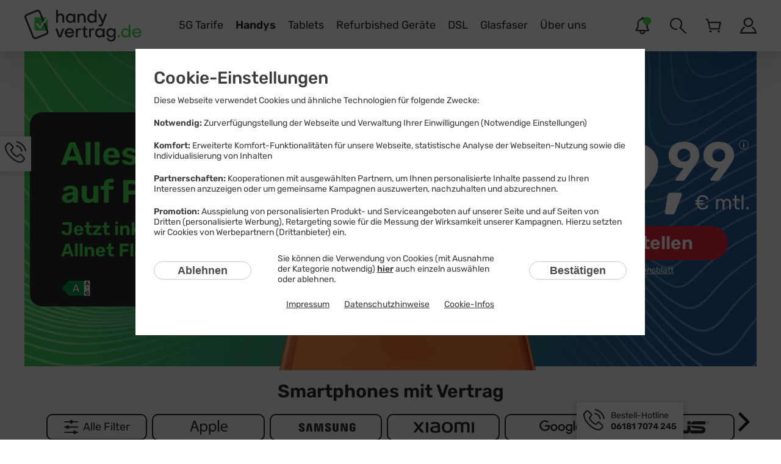

--- FILE ---
content_type: text/html; charset=UTF-8
request_url: https://www.handyvertrag.de/handys
body_size: 46773
content:




 

<!DOCTYPE html>
        
                <html lang="de" class="dynamic-content-length-679f1b193f95ecb09d">
        
            <head>
                <meta charset="utf-8">
                <meta name="viewport" content="width=device-width,minimum-scale=1,shrink-to-fit=no">
                
               
                <title is="title-switch" data-offVisibleText='["Jetzt zugreifen!","Exklusive Angebote sichern!"]' data-offDelay="200" data-repeatDelay="2000" data-repetitions="13">                            Smartphone mit Vertrag günstig bestellen | Super Deals
                        </title>
                
                <meta name="description" content="Smartphone mit Vertrag bei handyvertrag.de: Entdecken Sie aktuelle Modelle von Samsung, Apple &amp; mehr in günstigen Deals. Gleich online bestellen.">
                <meta name="robots" content="index,follow" ><meta name="page:stylesheet-url" content="/static/css_complete-rev95996-global91228-time1768573734-group0-version16-screen.css">
                    <link rel="stylesheet" href="/static/css_complete-rev95996-global91228-time1768573734-group0-version16-screen.css" media="all">
                                <link rel="canonical" href="https://www.handyvertrag.de/handys" >                
                                <link rel="icon" href="https://imagepool.handyvertrag.de/v2/base/favicon/favicon.ico" sizes="any">
<link rel="icon" href="https://imagepool.handyvertrag.de/v2/base/favicon/icon.svg" sizes="any" type="image/svg+xml">
<link rel="icon" sizes="512x512" type="image/png" href="https://imagepool.handyvertrag.de/v2/base/favicon/favicon-512x512.png">
<link rel="apple-touch-icon" sizes="180x180" href="https://imagepool.handyvertrag.de/v2/base/favicon/apple-touch-icon-180x180.png">                
                                                                                                <script nonce='5598564535d8d8d5d16fbac54160a485' src="/static/js_complete-rev95996-global91228-time1768573734-group0-version16-screen.js" fetchpriority="high" defer></script>
                    
                                
                <style id="css-fonts"> 
@font-face{
    font-family: 'Rubik';
    font-style: normal;
    font-weight: 400;
    src: url('https://imagepool.handyvertrag.de/v2/global/fonts/rubik/Rubik-Regular.woff2') format('woff2');
    font-display: fallback;
}

@font-face{
    font-family: 'Rubik';
    font-style: normal;
    font-weight: 500;
    src: url('https://imagepool.handyvertrag.de/v2/global/fonts/rubik/Rubik-Medium.woff2') format('woff2');
    font-display: fallback;
}

@font-face{
    font-family: 'Rubik';
    font-style: normal;
    font-weight: 600;
    src: url('https://imagepool.handyvertrag.de/v2/global/fonts/rubik/Rubik-SemiBold.woff2') format('woff2');
    font-display: fallback;
}

@font-face {
    font-family: 'Rubik-fallback';
    src: local(Arial);
    -webkit-size-adjust: 98%;
    ascent-override: 101%;
    descent-override: 30%;
}</style>                <meta property="og:type" content="website">
<meta property="og:url" content="https://www.handyvertrag.de/handys">
<meta property="og:title" content="Smartphone mit Vertrag günstig bestellen | Super Deals">
<meta property="og:image" content="https://imagepool.handyvertrag.de/v2/base/facebook-og/facebook-og.png">
<meta property="og:description" content="Smartphone mit Vertrag bei handyvertrag.de: Entdecken Sie aktuelle Modelle von Samsung, Apple &amp; mehr in günstigen Deals. Gleich online bestellen.">
<meta property="og:locale" content="de_DE">
<meta property="og:image:width" content="1200">
<meta property="og:image:height" content="630">
<meta name="twitter:card" content="summary_large_image">
<meta name="twitter:url" content="https://www.handyvertrag.de/handys">
<meta name="twitter:title" content="Smartphone mit Vertrag günstig bestellen | Super Deals">
<meta name="twitter:description" content="Smartphone mit Vertrag bei handyvertrag.de: Entdecken Sie aktuelle Modelle von Samsung, Apple &amp; mehr in günstigen Deals. Gleich online bestellen.">
<meta name="twitter:image" content="https://imagepool.handyvertrag.de/v2/base/twitter-card/twitter-card.png">
<meta property="og:image" content="https://imagepool.handyvertrag.de/v2/base/whatsapp-og/whatsapp-og.png" >
<meta property="og:image:width" content="400" >
<meta property="og:image:height" content="400" >
                
                <script nonce='f8f7f8eddc7b429a0f8643afd97893f2' id="base-states">
        
        var CODE = {
            articlesCount: 0,
        };
        
        var cssCompleteUrl = '';
        
    </script>
                
                <link rel="preconnect" href="https://imagepool.handyvertrag.de/v2"> <link rel="preconnect" href="https://visitor-service-eu-central-1.tealiumiq.com"> <link rel="preconnect" href="https://tags.tiqcdn.com"> 
<link rel="preload" href="https://imagepool.handyvertrag.de/v2/global/fonts/rubik/Rubik-Regular.woff2" as="font" type="font/woff2" crossorigin>
<link rel="preload" href="https://imagepool.handyvertrag.de/v2/global/fonts/rubik/Rubik-Medium.woff2" as="font" type="font/woff2" crossorigin>
<link rel="preload" href="https://imagepool.handyvertrag.de/v2/global/fonts/rubik/Rubik-SemiBold.woff2" as="font" type="font/woff2" crossorigin>
 

                                
                                
                                                
            </head>
            
                                    
                        
            <body class="p-handys b-cms">
<!-- Tealium Data Layer -->
            <script nonce="c8e01db87cf6745c9ae8a1d84ed48c4c">
              var digitalData = {
"page.id" : "339531",
"page.name" : "/handys",
"page.type" : "confi_start",
"page.hierarchy" : "",
"page.domain" : ".handyvertrag.de",
"page.section" : "",
"page.source" : "",
"page.att" : "true",
"product.transactionId" : "",
"product.category" : "",
"product.type" : "",
"product.quantity" : "",
"product.productId" : "",
"product.productName" : "",
"product.eppixTariffId" : "",
"product.eppixTariffName" : "",
"product.eppixPackageId" : "",
"product.eppixPackageName" : "",
"product.dataVolume" : "",
"product.dataSpeed" : "",
"product.hardware.id" : "",
"product.hardware.name" : "",
"product.hardware.model" : "",
"product.hardware.brand" : "",
"product.hardware.articleClass" : "",
"product.hardware.articleGroup" : "",
"product.hardware.colour" : "",
"product.price.basicFee" : "",
"product.price.simBasicFee" : "",
"product.price.effectiveBasicFee" : "",
"product.price.serviceFee" : "",
"product.price.hardwareOption" : "",
"product.price.oneTimeHardware" : "",
"product.price.shipping" : "",
"product.price.tax" : "",
"product.price.oneTimePayment" : "",
"product.price.monthlyPayment" : "",
"product.price.total" : "",
"product.vCheck" : "",
"product.3rd.ecommProdId" : "",
"product.3rd.CAcategory" : "",
"product.3rd.CAname" : "",
"product.3rd.AWparts" : "",
"action" : "",
"checkout.step" : "",
"checkout.name" : "",
"campaign.channel" : "",
"campaign.sId" : "",
"campaign.partnerId" : "",
"campaign.subPartnerId" : "",
"campaign.channelId" : "",
"campaign.productId" : "",
"campaign.intcmp" : "",
"customer.status" : "prospect",
"customer.intern" : "",
"customer.chash" : "",
"customer.age" : "",
"customer.contractStart" : "",
"customer.contractEnd" : "",
"customer.cancellationDate" : "",
"customer.daysTillCancellation" : "",
"customer.contracttype" : "",
"selfcare.eventCategory" : "",
"selfcare.eventAction" : "",
"selfcare.eventLabel" : "",
"search.searchTerm" : "",
"search.quicksearchTerm" : "",
"search.resultClicked" : "",
"search.resultCount" : "",
"search.search" : "",
"search.swSearchTerm" : "",
"search.swQuicksearchTerm" : "",
"search.swResultClicked" : "",
"search.swResultCount" : "",
"faq.topic" : "",
"testing.abTestName" : "Kein Test",
"testing.abTestVar" : "",
"product.attributes.simtype" : "",
"product.attributes.hardwarepaymentperiod" : "",
"product.options.multicard" : "",
"product.options.multicard.quantity" : "",
"product.options.multicard.simtype" : "",
"product.options.friendsurance-handyversicherung" : "",
"product.options.bildplus" : "",
"product.options.zattoo-online-fernsehen" : "",
"product.options.norton-mobile-security" : "",
"product.options.speed" : "",
};</script><!-- Tealium Container - Skript wird asynchron geladen -->
        <script nonce='85f2eaea7888f48e6b609071df122721'>
        (function(a,b,c,d){
            a='//tags.tiqcdn.com/utag/drillisch/handyvertrag.de/prod/utag.js';
            b=document;c='script';d=b.createElement(c);d.src=a;d.type='text/java'+c;d.async=true;
            a=b.getElementsByTagName(c)[0];a.parentNode.insertBefore(d,a);
        })();
        </script>
        <!-- End Tealium -->

                
                                
                                <a class="l-skip_to_content_link" href="#main">
                    Direkt zum Inhalt
                </a><noscript class="e-nojs_message"><p class="l-txt">Um den vollen Funktionsumfang dieser Webseite zu erfahren, benötigen Sie JavaScript.<br>Hier finden Sie die <a href="https://www.enable-javascript.com/de/" target="_blank" class="l-link-color" rel="noopener noreferrer">Anleitung wie Sie JavaScript in Ihrem Browser einschalten</a>.</p></noscript><div class="e-navi-wrapper"><nav class="e-navi"><div class="e-navi-main"><div class="row"><div class="cute-12-tablet"><div class="e-navi-main-content flex align-items-stretch"><div class="e-navi-logo-wrapper flex"><a class="e-navi-logo flex " href="/" title="Zur Startseite" data-linkid="header_navigation_main_logo :: logo :: Zur Startseite" data-linktarget=newpage ><svg 
            xmlns="http://www.w3.org/2000/svg" 
            class="c-svg e-navi-logo-svg responsive-img flex align-items-center"
            
             
                viewbox="0 0 566.03 153"
                                        width="200" 
                                        height="54" 
                        ><g id="f56a6dbf-3cf4-4389-9c62-ab5df6406a80" data-name="Ebene 2"><g id="f601d52f-c2dc-41aa-a8fb-dc75a79e6f4b" data-name="Ebene 1"><path d="M106.78,36.26H53.23a5.18,5.18,0,0,0-5.17,5.18V95.23a5.17,5.17,0,0,0,5.17,5.17H107a5.17,5.17,0,0,0,5.17-5.17V42.85L75.42,92.43l-21-24.07,6.24-5.44L74.91,79.23l31.87-43Z" style="fill:#46dc50"/><path d="M95,52.13,77.87,9.7a15.54,15.54,0,0,0-20.2-8.57l-48,19.38a15.51,15.51,0,0,0-8.57,20.2L38,131.83a15.49,15.49,0,0,0,20.2,8.57l48-19.38a15.51,15.51,0,0,0,8.57-20.2l-16-39.7-5.77,7.79,14.14,35a7.25,7.25,0,0,1-4,9.43l-48,19.38a7.28,7.28,0,0,1-9.43-4L8.81,37.61a7.25,7.25,0,0,1,4-9.43h0l48-19.38a7.27,7.27,0,0,1,9.43,4l19,47.12L95,52.13Z" style="fill:#333233"/><path d="M521.17,110.79c0,13.49,9.44,23.18,22.6,23.18,9.6,0,18.29-6,20.69-14.24L556,118.49c-1.57,4.64-6.78,8-12.41,8-6.87,0-12.08-5-13.16-12.42l35.42.08c.09-1,.17-2.23.17-3.22,0-13-9.27-22.27-22.35-22.27s-22.51,9.27-22.51,22.18m9.36-3.39c1.15-6.7,6.12-11.25,12.91-11.25a13,13,0,0,1,13.24,11.25Zm-63.12,3.89c0,13.16,8.94,22.68,21.11,22.68A19.07,19.07,0,0,0,504,126.44v5.87h8.78V71.24h-9V96a18.78,18.78,0,0,0-15.22-7.37c-12.25,0-21.11,9.52-21.11,22.68m22.84-14.23c8,0,13.83,6,13.83,14.23s-5.8,14.24-13.83,14.24-13.9-5.88-13.9-14.24c0-8.19,5.88-14.23,13.9-14.23M456.3,133.47a5.3,5.3,0,0,0,5.54-5.54,5.55,5.55,0,0,0-11.09,0,5.35,5.35,0,0,0,5.55,5.54" style="fill:#46dc50"/><path d="M418.93,145.39a13.41,13.41,0,0,1-13-10l-8.28,1c1.49,9.68,10.6,16.63,21.6,16.63,12.83,0,22-7.86,22-21.43V90.27h-8.94V96a18.78,18.78,0,0,0-15.23-7.2c-12.25,0-21.18,9.43-21.18,22.51,0,12.75,8.93,21.85,21.18,21.85a18.84,18.84,0,0,0,15.15-7v5.38c0,8.86-5.55,13.91-13.33,13.91m-.16-19.95c-8,0-13.91-6-13.91-14.15,0-8.52,5.88-14.65,13.91-14.65s13.82,6.13,13.82,14.65c0,8.19-5.79,14.15-13.82,14.15M378.5,96.56a18.84,18.84,0,0,0-15.64-8c-12.34,0-21.11,9.52-21.11,22.68S350.52,134,362.86,134a18.84,18.84,0,0,0,15.64-8v6.29h9v-42h-9v6.29Zm-13.91,29.38c-8,0-13.9-6.21-13.9-14.65s5.88-14.65,13.9-14.65,13.82,6.13,13.82,14.65-5.79,14.65-13.82,14.65M312.37,90.27v42h9v-23c0-7.44,4-12.74,9.94-12.74a17.62,17.62,0,0,1,6.53,1.32v-8a16.14,16.14,0,0,0-5.38-1.08c-4.8,0-8.85,2.57-11.42,6.87V90.27Zm-26.93,30.21c0,8,4.88,13.49,12.41,13.49a25.16,25.16,0,0,0,7.45-1.16v-7.2a18.07,18.07,0,0,1-4.72.74c-3.81,0-6.12-2.65-6.12-6.45V97.3h10.26v-7H294.46V80.09h-7.37l-1.16,10.18H279v7h6.46v23.18Zm-37-30.21v42h9v-23c0-7.44,4-12.74,9.93-12.74a17.71,17.71,0,0,1,6.54,1.32v-8a16.19,16.19,0,0,0-5.38-1.08c-4.8,0-8.86,2.57-11.42,6.87V90.27Zm-53.12,20.52c0,13.49,9.44,23.18,22.6,23.18,9.6,0,18.29-6,20.69-14.24l-8.44-1.24c-1.58,4.64-6.79,8-12.42,8-6.87,0-12.08-5-13.16-12.42l35.42.08c.09-1,.17-2.23.17-3.22,0-13-9.27-22.27-22.35-22.27s-22.51,9.27-22.51,22.18m9.36-3.39c1.15-6.7,6.12-11.25,12.91-11.25a13,13,0,0,1,13.24,11.25Zm-27.36,24.91,15.47-42H183.1l-12.17,35.09L158.85,90.27h-9.6l15.39,42Z" style="fill:#323232"/><path d="M359.13,79.26a20.17,20.17,0,0,0,7.37,1.41c8.94,0,12.66-8,16.3-17.71l16.47-43h-9.43L378.42,51l-13.16-31h-9.85l18.95,42.21c-2.15,5.22-3.89,11-9.68,11A17.62,17.62,0,0,1,359.13,72v7.28ZM303.68,41c0,13.15,8.94,22.67,21.1,22.67a19.05,19.05,0,0,0,15.48-7.53V62H349V.89h-9V25.64a18.78,18.78,0,0,0-15.23-7.37c-12.25,0-21.1,9.52-21.1,22.68m22.84-14.24c8,0,13.82,6,13.82,14.24s-5.79,14.23-13.82,14.23S312.62,49.3,312.62,41s5.87-14.24,13.9-14.24m-70-6.79V62h9V37.8a11.33,11.33,0,0,1,11.51-11.5c6.29,0,10,4.47,10,10.67V62H296V36.31c0-10.43-6.71-18-17-18a16.57,16.57,0,0,0-13.65,7V19.92ZM237,26.21a18.85,18.85,0,0,0-15.64-7.94c-12.33,0-21.1,9.52-21.1,22.68s8.77,22.67,21.1,22.67A18.85,18.85,0,0,0,237,55.68V62h9v-42h-9v6.29Zm-13.9,29.38c-8,0-13.9-6.2-13.9-14.64s5.87-14.65,13.9-14.65S237,32.42,237,41s-5.79,14.64-13.82,14.64M153,.89V62h9V37.8a11.32,11.32,0,0,1,11.5-11.5c6.29,0,10,4.47,10,10.67V62h8.94V36.23c0-10.43-6.62-18-17-18-5.29,0-10.59,2.48-13.4,6.7V.89Z" style="fill:#323232"/></g></g></svg></a></div><button type="button" class="e-navi-toggle" aria-expanded="false" aria-controls="mainmenulistid" aria-label="Hauptmenü"><span class="e-navi-toggle-box"><span class="e-navi-toggle-inner"></span></span></button><div class="e-navi-collapse"><div class="e-navi-collapse-inner"><ul class="c-list c-list--ul e-navi-list" id="mainmenulistid"><li class="e-navi-item e-navi-item--open_on_mobile"><details is="e-navi-dropdown" class="open_on_mobile"><summary aria-label="&nbsp;Tarife"><a class="e-navi-link e-navi-link--has_dropdown tealiumtracking-navi e-navi-tarife_link" href="/tarife" data-tealiumtracking-title="&nbsp;Tarife" target="_self"  tabindex="-1"  rel="noopener noreferrer"><span class="e-navi-link-content" aria-hidden="true">&nbsp;Tarife</span><span class="e-navi-toggle_dropdown hide-desktop"><svg 
            xmlns="http://www.w3.org/2000/svg" 
            class="c-svg responsive-img"
            
             
                viewbox="0 0 8.53 14.04"
                                        width="9" 
                                        height="14" 
                        ><use href="#svg-arrow"></use></svg></span></a></summary><div class="e-navi-dropdown"><div class="e-navi-dropdown-item  "><a class="e-navi-dropdown-link tealiumtracking-navi-dropdown" href="/tarife" target="_self" data-tealiumtracking-title="Handytarife" data-tealiumtracking-navi="Tarife"  rel="noopener noreferrer">
                                                                Handytarife
                                                    

<div 
        class="c-stoerer c-stoerer--s l-txt-small inline-block relativ"
    >AKTION</div></a></div><div class="e-navi-dropdown-item  "><a class="e-navi-dropdown-link tealiumtracking-navi-dropdown" href="/kindertarif" target="_self" data-tealiumtracking-title="Kids-Tarif" data-tealiumtracking-navi="Tarife"  rel="noopener noreferrer">
                                                                Kids-Tarif
                                                    </a></div><div class="e-navi-dropdown-item  "><a class="e-navi-dropdown-link tealiumtracking-navi-dropdown" href="/unbegrenztes-datenvolumen" target="_self" data-tealiumtracking-title="Unlimited on demand" data-tealiumtracking-navi="Tarife"  rel="noopener noreferrer">
                                                                Unlimited on demand
                                                    

<div 
        class="c-stoerer c-stoerer--s l-txt-small inline-block relativ"
    >NEU</div></a></div><div class="e-navi-dropdown-item  "><a class="e-navi-dropdown-link tealiumtracking-navi-dropdown" href="/telefonie-tarif" target="_self" data-tealiumtracking-title="Telefonie-Tarif" data-tealiumtracking-navi="Tarife"  rel="noopener noreferrer">
                                                                Telefonie-Tarif
                                                    </a></div><div class="e-navi-dropdown-item  "><a class="e-navi-dropdown-link tealiumtracking-navi-dropdown" href="/datentarife" target="_self" data-tealiumtracking-title="Datentarife" data-tealiumtracking-navi="Tarife"  rel="noopener noreferrer">
                                                                Datentarife
                                                    </a></div><div class="e-navi-dropdown-item  "><a class="e-navi-dropdown-link tealiumtracking-navi-dropdown" href="/geschaeftskunden" target="_self" data-tealiumtracking-title="Geschäftskunden" data-tealiumtracking-navi="Tarife"  rel="noopener noreferrer">
                                                                Geschäftskunden
                                                    </a></div></div></details></li><li class="e-navi-item e-navi-item--active"><details is="e-navi-dropdown"><summary aria-label="Handys"><a class="e-navi-link e-navi-link--has_dropdown tealiumtracking-navi " href="/handys" data-tealiumtracking-title="Handys" target="_self"  tabindex="-1"  rel="noopener noreferrer"><span class="e-navi-link-content" aria-hidden="true">Handys</span><span class="e-navi-toggle_dropdown hide-desktop"><svg 
            xmlns="http://www.w3.org/2000/svg" 
            class="c-svg responsive-img"
            
             
                viewbox="0 0 8.53 14.04"
                                        width="9" 
                                        height="14" 
                        ><use href="#svg-arrow"></use></svg></span></a></summary><div class="e-navi-dropdown"><div class="e-navi-dropdown-row"><div class="e-navi-dropdown-column"><div class="e-navi-dropdown-item e-navi-dropdown-item--active e-navi-dropdown-item--inline  "><a class="e-navi-dropdown-link tealiumtracking-navi-dropdown" href="/handys" target="_self" data-tealiumtracking-title="Alle Smartphones" data-tealiumtracking-navi="Handys"  data-linkid="header_navigation_main_sub0_entry0 :: link :: Alle Smartphones"  rel="noopener noreferrer"><picture class="hide-phone hide-tablet show-laptop  "><source
                                type="image/webp"
                                media = "(min-width:992px) "
                                sizes="(max-width: 32px) 100vw, 32px"
                                srcset="https://imagepool.handyvertrag.de/v2/global/element/navi/handys/v82914-element-navi-alle_smartphones/v82914-element-navi-alle_smartphones-q85-32px.webp 32w,https://imagepool.handyvertrag.de/v2/global/element/navi/handys/v82914-element-navi-alle_smartphones/v82914-element-navi-alle_smartphones-q85-48px.webp 48w,https://imagepool.handyvertrag.de/v2/global/element/navi/handys/v82914-element-navi-alle_smartphones/v82914-element-navi-alle_smartphones-q85-64px.webp 64w,https://imagepool.handyvertrag.de/v2/global/element/navi/handys/v82914-element-navi-alle_smartphones/v82914-element-navi-alle_smartphones-q85-80px.webp 80w,https://imagepool.handyvertrag.de/v2/global/element/navi/handys/v82914-element-navi-alle_smartphones/v82914-element-navi-alle_smartphones-q85-96px.webp 96w"><source srcset="[data-uri]"><img
                        loading = "lazy" 
                        src="https://imagepool.handyvertrag.de/v2/global/element/navi/handys/v82914-element-navi-alle_smartphones/v82914-element-navi-alle_smartphones-32px.png"
                        alt=""
                        title="Smartphones im Überblick"                        width="32"                        height="40"                                                class="hide-phone hide-tablet show-laptop h-inline-block mr-3 b-lazy_loading responsive-img"
                                            ></picture>                                                    Alle Smartphones
                                                    </a></div><div class="e-navi-dropdown-item  "><a class="e-navi-dropdown-link tealiumtracking-navi-dropdown" href="/handys/apple/iphone-17" target="_self" data-tealiumtracking-title="Apple iPhone 17" data-tealiumtracking-navi="Handys"  data-linkid="header_navigation_main_sub0_entry1 :: link :: Apple iPhone 17" data-linktarget=newpage rel="noopener noreferrer">
                                                                Apple iPhone 17
                                                    </a></div><div class="e-navi-dropdown-item  "><a class="e-navi-dropdown-link tealiumtracking-navi-dropdown" href="/handys/apple/iphone-17-pro" target="_self" data-tealiumtracking-title="Apple iPhone 17 Pro" data-tealiumtracking-navi="Handys"  data-linkid="header_navigation_main_sub0_entry2 :: link :: Apple iPhone 17 Pro" data-linktarget=newpage rel="noopener noreferrer">
                                                                Apple iPhone 17 Pro
                                                    </a></div><div class="e-navi-dropdown-item  "><a class="e-navi-dropdown-link tealiumtracking-navi-dropdown" href="/handys/apple/iphone-17-pro-max" target="_self" data-tealiumtracking-title="Apple iPhone 17 Pro Max" data-tealiumtracking-navi="Handys"  data-linkid="header_navigation_main_sub0_entry3 :: link :: Apple iPhone 17 Pro Max" data-linktarget=newpage rel="noopener noreferrer">
                                                                Apple iPhone 17 Pro Max
                                                        

<div 
        class="c-stoerer c-stoerer--s l-txt-small inline-block relativ"
    >Tipp</div></a></div><div class="e-navi-dropdown-item  "><a class="e-navi-dropdown-link tealiumtracking-navi-dropdown" href="/handys/google/pixel-10-pro-xl" target="_self" data-tealiumtracking-title="Google Pixel 10 Pro XL" data-tealiumtracking-navi="Handys"  data-linkid="header_navigation_main_sub0_entry4 :: link :: Google Pixel 10 Pro XL" data-linktarget=newpage rel="noopener noreferrer">
                                                                Google Pixel 10 Pro XL
                                                    </a></div><div class="e-navi-dropdown-item  "><a class="e-navi-dropdown-link tealiumtracking-navi-dropdown" href="/handys/samsung/galaxy-s25-ultra" target="_self" data-tealiumtracking-title="Samsung Galaxy S25 Ultra" data-tealiumtracking-navi="Handys"  data-linkid="header_navigation_main_sub0_entry5 :: link :: Samsung Galaxy S25 Ultra" data-linktarget=newpage rel="noopener noreferrer">
                                                                Samsung Galaxy S25 Ultra
                                                    </a></div><div class="e-navi-dropdown-item  "><a class="e-navi-dropdown-link tealiumtracking-navi-dropdown" href="/handys/samsung/galaxy-s25" target="_self" data-tealiumtracking-title="Samsung Galaxy S25" data-tealiumtracking-navi="Handys"  data-linkid="header_navigation_main_sub0_entry6 :: link :: Samsung Galaxy S25" data-linktarget=newpage rel="noopener noreferrer">
                                                                Samsung Galaxy S25
                                                    </a></div><div class="e-navi-dropdown-item  "><a class="e-navi-dropdown-link tealiumtracking-navi-dropdown" href="/handys/xiaomi/15t-pro" target="_self" data-tealiumtracking-title="Xiaomi 15T Pro" data-tealiumtracking-navi="Handys"  data-linkid="header_navigation_main_sub0_entry7 :: link :: Xiaomi 15T Pro" data-linktarget=newpage rel="noopener noreferrer">
                                                                Xiaomi 15T Pro
                                                    </a></div></div></div></div></details></li><li class="e-navi-item"><details is="e-navi-dropdown"><summary aria-label="Tablets"><a class="e-navi-link e-navi-link--has_dropdown tealiumtracking-navi " href="/tablets" data-tealiumtracking-title="Tablets" target="_self"  tabindex="-1"  rel="noopener noreferrer"><span class="e-navi-link-content" aria-hidden="true">Tablets</span><span class="e-navi-toggle_dropdown hide-desktop"><svg 
            xmlns="http://www.w3.org/2000/svg" 
            class="c-svg responsive-img"
            
             
                viewbox="0 0 8.53 14.04"
                                        width="9" 
                                        height="14" 
                        ><use href="#svg-arrow"></use></svg></span></a></summary><div class="e-navi-dropdown"><div class="e-navi-dropdown-row"><div class="e-navi-dropdown-column"><div class="e-navi-dropdown-item e-navi-dropdown-item--inline  "><a class="e-navi-dropdown-link tealiumtracking-navi-dropdown" href="/tablets" target="_self" data-tealiumtracking-title="Alle Tablets &amp; Notebooks" data-tealiumtracking-navi="Tablets und Notebooks"  data-linkid="header_navigation_main_sub0_entry0 :: link :: Alle Smartphones" data-linktarget=newpage rel="noopener noreferrer"><picture class="hide-phone hide-tablet show-laptop  "><source
                                type="image/webp"
                                media = "(min-width:992px) "
                                sizes="(max-width: 38px) 100vw, 38px"
                                srcset="https://imagepool.handyvertrag.de/v2/global/element/navi/tablets/v82921-navi-alle_tablets/v82921-navi-alle_tablets-q85-38px.webp 38w,https://imagepool.handyvertrag.de/v2/global/element/navi/tablets/v82921-navi-alle_tablets/v82921-navi-alle_tablets-q85-57px.webp 57w,https://imagepool.handyvertrag.de/v2/global/element/navi/tablets/v82921-navi-alle_tablets/v82921-navi-alle_tablets-q85-76px.webp 76w,https://imagepool.handyvertrag.de/v2/global/element/navi/tablets/v82921-navi-alle_tablets/v82921-navi-alle_tablets-q85-95px.webp 95w,https://imagepool.handyvertrag.de/v2/global/element/navi/tablets/v82921-navi-alle_tablets/v82921-navi-alle_tablets-q85-114px.webp 114w"><source srcset="[data-uri]"><img
                        loading = "lazy" 
                        src="https://imagepool.handyvertrag.de/v2/global/element/navi/tablets/v82921-navi-alle_tablets/v82921-navi-alle_tablets-38px.png"
                        alt=""
                        title="Tablets im Überblick"                        width="38"                        height="40"                                                class="hide-phone hide-tablet show-laptop h-inline-block mr-3 b-lazy_loading responsive-img"
                                            ></picture>                                                    Alle Tablets &amp; Notebooks
                                                    </a></div><div class="e-navi-dropdown-item  "><a class="e-navi-dropdown-link tealiumtracking-navi-dropdown" href="/tablets/apple/ipad-pro-13-(m5)" target="_self" data-tealiumtracking-title="Apple iPad Pro 13 (M5)" data-tealiumtracking-navi="Tablets"  data-linkid="header_navigation_main_sub0_entry1 :: link :: Apple iPad Pro 13 (M5)" data-linktarget=newpage rel="noopener noreferrer">
                                                                Apple iPad Pro 13 (M5)
                                                        

<div 
        class="c-stoerer c-stoerer-secondary c-stoerer--s l-txt-small inline-block relativ"
    >Neu</div></a></div><div class="e-navi-dropdown-item  "><a class="e-navi-dropdown-link tealiumtracking-navi-dropdown" href="/tablets/lenovo/idea-tab-5g" target="_self" data-tealiumtracking-title="Lenovo Idea Tab 5G" data-tealiumtracking-navi="Tablets"  data-linkid="header_navigation_main_sub0_entry2 :: link :: Lenovo Idea Tab 5G" data-linktarget=newpage rel="noopener noreferrer">
                                                                Lenovo Idea Tab 5G
                                                    </a></div><div class="e-navi-dropdown-item  "><a class="e-navi-dropdown-link tealiumtracking-navi-dropdown" href="/tablets/samsung/galaxy-tab-a11-lte" target="_self" data-tealiumtracking-title="Samsung Galaxy Tab A11 LTE" data-tealiumtracking-navi="Tablets"  data-linkid="header_navigation_main_sub0_entry3 :: link :: Samsung Galaxy Tab A11 LTE" data-linktarget=newpage rel="noopener noreferrer">
                                                                Samsung Galaxy Tab A11 LTE
                                                        

<div 
        class="c-stoerer c-stoerer--s l-txt-small inline-block relativ"
    >Neu</div></a></div><div class="e-navi-dropdown-item  "><a class="e-navi-dropdown-link tealiumtracking-navi-dropdown" href="/tablets/xiaomi/redmi-pad-2-pro-5g" target="_self" data-tealiumtracking-title="Xiaomi Redmi Pad 2 Pro 5G" data-tealiumtracking-navi="Tablets"  data-linkid="header_navigation_main_sub0_entry4 :: link :: Xiaomi Redmi Pad 2 Pro 5G" data-linktarget=newpage rel="noopener noreferrer">
                                                                Xiaomi Redmi Pad 2 Pro 5G
                                                        

<div 
        class="c-stoerer c-stoerer-secondary c-stoerer--s l-txt-small inline-block relativ"
    >Aktion</div></a></div><hr><div class="e-navi-dropdown-item  "><a class="e-navi-dropdown-link tealiumtracking-navi-dropdown" href="/tablets/hp/laptop-255-5g10" target="_self" data-tealiumtracking-title="HP Laptop 255 G10" data-tealiumtracking-navi="Tablets"  data-linkid="header_navigation_main_sub0_entry5 :: link :: HP Laptop 255 G10" data-linktarget=newpage rel="noopener noreferrer">
                                                                HP Laptop 255 G10
                                                    </a></div></div></div></div></details></li><li class="e-navi-item"><details is="e-navi-dropdown"><summary aria-label="Refurbished Geräte"><a class="e-navi-link e-navi-link--has_dropdown tealiumtracking-navi " href="/handys/gebraucht" data-tealiumtracking-title="Refurbished Geräte" target="_self"  tabindex="-1"  rel="noopener noreferrer"><span class="e-navi-link-content" aria-hidden="true">Refurbished Geräte</span><span class="e-navi-toggle_dropdown hide-desktop"><svg 
            xmlns="http://www.w3.org/2000/svg" 
            class="c-svg responsive-img"
            
             
                viewbox="0 0 8.53 14.04"
                                        width="9" 
                                        height="14" 
                        ><use href="#svg-arrow"></use></svg></span></a></summary><div class="e-navi-dropdown"><div class="e-navi-dropdown-item  "><a class="e-navi-dropdown-link tealiumtracking-navi-dropdown" href="/handys/gebraucht" target="_self" data-tealiumtracking-title="" data-tealiumtracking-navi="Refurbished Geräte"  rel="noopener noreferrer">
                                                                Top Geräte bis zu 20% günstiger
                                                    </a></div><div class="e-navi-dropdown-item  "><a class="e-navi-dropdown-link tealiumtracking-navi-dropdown" href="/generalueberholt" target="_self" data-tealiumtracking-title="" data-tealiumtracking-navi="Refurbished Geräte"  rel="noopener noreferrer">
                                                                Über unseren Refurbished-Prozess
                                                    </a></div></div></details></li><li class="e-navi-item"><a class="e-navi-link tealiumtracking-navi " href="/dsl" data-tealiumtracking-title="DSL" target="_self"   rel="noopener noreferrer"><span class="e-navi-link-content">DSL            <span class="show-phone show-tablet hide-laptop hide-desktop">
                &nbsp;

<span 
        class="c-stoerer c-stoerer--s l-txt-small inline-block relativ "
    >AKTION</span></span></span></a></li><li class="e-navi-item"><a class="e-navi-link tealiumtracking-navi " href="/glasfaser" data-tealiumtracking-title="Glasfaser" target="_self"   rel="noopener noreferrer"><span class="e-navi-link-content">Glasfaser</span></a></li><li class="e-navi-item"><details is="e-navi-dropdown"><summary aria-label="Über uns"><a class="e-navi-link e-navi-link--has_dropdown tealiumtracking-navi " href="/ueber-uns" data-tealiumtracking-title="Über uns" target="_self"  tabindex="-1"  rel="noopener noreferrer"><span class="e-navi-link-content" aria-hidden="true">Über uns</span><span class="e-navi-toggle_dropdown hide-desktop"><svg 
            xmlns="http://www.w3.org/2000/svg" 
            class="c-svg responsive-img"
            
             
                viewbox="0 0 8.53 14.04"
                                        width="9" 
                                        height="14" 
                        ><use href="#svg-arrow"></use></svg></span></a></summary><div class="e-navi-dropdown"><div class="e-navi-dropdown-item  "><a class="e-navi-dropdown-link tealiumtracking-navi-dropdown" href="/ueber-uns" target="_self" data-tealiumtracking-title="Über handyvertrag.de" data-tealiumtracking-navi="Über uns"  rel="noopener noreferrer">
                                                                Über handyvertrag.de
                                                    </a></div><div class="e-navi-dropdown-item  "><a class="e-navi-dropdown-link tealiumtracking-navi-dropdown" href="/service" target="_self" data-tealiumtracking-title="Alle Services" data-tealiumtracking-navi="Über uns"  rel="noopener noreferrer">
                                                                 Alle Services
                                                    </a></div></div></details></li></ul><div class="e-navi-icon_list e-navi-icon_list--collapse"><div class="e-navi-icon_list-item e-navi-search"><div class="e-search-search_widget e-search-search_widget-navi y-navi-search--f"><form action='/suche' class="e-search-search_widget-form" autocomplete="off"><div class="row mx-auto"><div class="cute-12-tablet px-0"><div class="e-navi-icon_list-item-container"><div class="c-form-options-search relative tealium-tracking-link e-search-search_widget-input_wrapper " data-ajaxupdates="1"  data-linkid="header_services :: icon :: search"><div class="c-form-options-search-icon--liveinfo hidden tealium-tracking-link" aria-live="assertive"></div><input
            class="c-form-input c-form-options-search-input e-search-search_widget-field"
            type="search"
            aria-label="Suche"
            name="s"
            
            placeholder="Suchbegriff"
                    ><svg 
            xmlns="http://www.w3.org/2000/svg" 
            class="c-svg c-form-options-search-icon--search vertical_center absolute e-search-search_widget-icon"
            
             
                viewbox="0 0 26 25"
                                        width="27" 
                                        height="27" 
                        ><use href="#svg-search"></use></svg><svg 
            xmlns="http://www.w3.org/2000/svg" 
            class="c-svg c-form-options-search-icon--close vertical_center absolute cursor-pointer "
            
             
                viewbox="0 0 52 52"
                                        width="27" 
                                        height="27" 
                        ><use href="#svg-close"></use></svg><div class="c-form-options-search-no-options l-txt-small hide absolute p-2 cursor-default">Keine Treffer</div></div><div class="e-search-search_widget-search-control ml-4"><button 
                class="c-button-secondary"
                                                aria-label="Suche ausführen" type="submit" name="ok" value="Suchen" data-linkid="header_services :: icon :: suchen">suchen</button><svg 
            xmlns="http://www.w3.org/2000/svg" 
            class="c-svg ml-3 mr-2 cursor-pointer"
            
             
                viewbox="0 0 52 52"
                                        width="52" 
                                        height="52" 
                        ><use href="#svg-close"></use></svg></div><div class="e-search-search_widget-suggestions"></div></div></div></div></form></div></div><div class="e-navi-icon_list-item e-navi-login"><a  class="e-navi-cart-link" href="https://service.handyvertrag.de" target="_blank" title="Zur handyvertrag.de Servicewelt" data-linkid="header_services :: icon :: Zur handyvertrag.de Servicewelt" data-linktarget="newpage" rel="noopener noreferrer"><svg 
            xmlns="http://www.w3.org/2000/svg" 
            class="c-svg e-navi-login-icon"
            
             
                viewbox="0 0 26.618 26.617"
                                        width="27" 
                                        height="27" 
                        ><use href="#svg-servicewelt"></use></svg></a></div></div></div></div><div class="e-navi-icon_list e-navi-icon_list--main"><div class="e-notifications_indicator e-navi-icon_list-item" data-storagename="notificationsRead"><form data-linkid="header_services :: icon :: Glocke" data-linktarget="samepage" data-templateid="overlay1053922189template" class="generate_link" method="post" action="/prg" data-encrypted-target="4b2f4574494c71535267412b6f30687a52566e4e36483131363759427762712f784a4a542b61413575656f3d" novalidate><input
            name="prg_link[redirect]"
            type="hidden"
            value="4b2f4574494c71535267412b6f30687a52566e4e36483131363759427762712f784a4a542b61413575656f3d"
        ><input aria-label="Dialog öffnen – Neuigkeiten für Sie"
            id="submit_4b2f4574494c71535267412b6f30687a52566e4e36483131363759427762712f784a4a542b61413575656f3d-dialog-öffnen-–-neuigkeiten-für-sie"
            type="submit" 
            name="prg_link[submit]" 
            class="hidden"
        ><label 
            for="submit_4b2f4574494c71535267412b6f30687a52566e4e36483131363759427762712f784a4a542b61413575656f3d-dialog-öffnen-–-neuigkeiten-für-sie"
            class="generate_link-label c-overlay-link e-notifications_indicator-link relative flex"
        ><svg 
            xmlns="http://www.w3.org/2000/svg" 
            class="c-svg e-notifications_indicator-icon"
            
             
                viewbox="0 0 26 32"
                                        width="28" 
                                        height="28" 
                        ><use href="#svg-glocke"></use></svg></label></form><template id="overlay1053922189template" class="c-overlay-notifications c-overlay-sidebar"><slot name="headline">
                            Neuigkeiten für Sie
                    </slot><slot name="content"></slot></template></div><div class="e-navi-icon_list-item e-navi-search"><div class="e-search-search_widget e-search-search_widget-navi y-navi-search--f"><form action='/suche' class="e-search-search_widget-form" autocomplete="off"><div class="row mx-auto"><div class="cute-12-tablet px-0"><div class="e-navi-icon_list-item-container"><div class="c-form-options-search relative tealium-tracking-link e-search-search_widget-input_wrapper " data-ajaxupdates="1"  data-linkid="header_services :: icon :: search"><div class="c-form-options-search-icon--liveinfo hidden tealium-tracking-link" aria-live="assertive"></div><input
            class="c-form-input c-form-options-search-input e-search-search_widget-field"
            type="search"
            aria-label="Suche"
            name="s"
            
            placeholder="Suchbegriff"
                    ><svg 
            xmlns="http://www.w3.org/2000/svg" 
            class="c-svg c-form-options-search-icon--search vertical_center absolute e-search-search_widget-icon"
            
             
                viewbox="0 0 26 25"
                                        width="27" 
                                        height="27" 
                        ><use href="#svg-search"></use></svg><svg 
            xmlns="http://www.w3.org/2000/svg" 
            class="c-svg c-form-options-search-icon--close vertical_center absolute cursor-pointer "
            
             
                viewbox="0 0 52 52"
                                        width="27" 
                                        height="27" 
                        ><use href="#svg-close"></use></svg><div class="c-form-options-search-no-options l-txt-small hide absolute p-2 cursor-default">Keine Treffer</div></div><div class="e-search-search_widget-search-control ml-4"><button 
                class="c-button-secondary"
                                                aria-label="Suche ausführen" type="submit" name="ok" value="Suchen" data-linkid="header_services :: icon :: suchen">suchen</button><svg 
            xmlns="http://www.w3.org/2000/svg" 
            class="c-svg ml-3 mr-2 cursor-pointer"
            
             
                viewbox="0 0 52 52"
                                        width="52" 
                                        height="52" 
                        ><use href="#svg-close"></use></svg></div><div class="e-search-search_widget-suggestions"></div></div></div></div></form></div></div><div class="e-navi-icon_list-item e-navi-cart"><a class="e-navi-cart-link" href="/bestellung/warenkorb" title="Zum Warenkorb" data-linkid="header_services :: icon :: Zum Warenkorb" data-linktarget="newpage" rel="noopener noreferrer"><svg 
            xmlns="http://www.w3.org/2000/svg" 
            class="c-svg e-navi-cart-icon"
            
             
                viewbox="0 0 30.968 26.747"
                                        width="30" 
                                        height="30" 
                        ><use href="#svg-cart"></use></svg><span class="e-navi-cart-counter hidden"></span></a></div><div class="e-navi-icon_list-item e-navi-login"><a  class="e-navi-cart-link" href="https://service.handyvertrag.de" target="_blank" title="Zur handyvertrag.de Servicewelt" data-linkid="header_services :: icon :: Zur handyvertrag.de Servicewelt" data-linktarget="newpage" rel="noopener noreferrer"><svg 
            xmlns="http://www.w3.org/2000/svg" 
            class="c-svg e-navi-login-icon"
            
             
                viewbox="0 0 26.618 26.617"
                                        width="27" 
                                        height="27" 
                        ><use href="#svg-servicewelt"></use></svg></a></div></div></div></div></div></div></nav></div><div role="main" id="main"><div class="p-configuratorhandys p-confi-background"><div class="e-intro_teaser e-intro_teaser--confi_handys e-intro_teaser--confi_handys--apple_angebot relative"><div class="row"><div class="cute-12-tablet px-phone-0"><picture class="hide-phone show-tablet  "><source
                                type="image/webp"
                                media = "(min-width:768px) "
                                sizes="(max-width: 1200px) 100vw, 1200px"
                                srcset="https://imagepool.handyvertrag.de/v2/element/introTeaser/v79006-element-introTeaser-bg-confi/v79006-element-introTeaser-bg-confi-q85-400px.webp 400w,https://imagepool.handyvertrag.de/v2/element/introTeaser/v79006-element-introTeaser-bg-confi/v79006-element-introTeaser-bg-confi-q85-600px.webp 600w,https://imagepool.handyvertrag.de/v2/element/introTeaser/v79006-element-introTeaser-bg-confi/v79006-element-introTeaser-bg-confi-q85-800px.webp 800w,https://imagepool.handyvertrag.de/v2/element/introTeaser/v79006-element-introTeaser-bg-confi/v79006-element-introTeaser-bg-confi-q85-994px.webp 994w,https://imagepool.handyvertrag.de/v2/element/introTeaser/v79006-element-introTeaser-bg-confi/v79006-element-introTeaser-bg-confi-q85-1000px.webp 1000w,https://imagepool.handyvertrag.de/v2/element/introTeaser/v79006-element-introTeaser-bg-confi/v79006-element-introTeaser-bg-confi-q85-1072px.webp 1072w,https://imagepool.handyvertrag.de/v2/element/introTeaser/v79006-element-introTeaser-bg-confi/v79006-element-introTeaser-bg-confi-q85-1200px.webp 1200w,https://imagepool.handyvertrag.de/v2/element/introTeaser/v79006-element-introTeaser-bg-confi/v79006-element-introTeaser-bg-confi-q85-1800px.webp 1800w,https://imagepool.handyvertrag.de/v2/element/introTeaser/v79006-element-introTeaser-bg-confi/v79006-element-introTeaser-bg-confi-q85-2400px.webp 2400w,https://imagepool.handyvertrag.de/v2/element/introTeaser/v79006-element-introTeaser-bg-confi/v79006-element-introTeaser-bg-confi-q85-3000px.webp 3000w,https://imagepool.handyvertrag.de/v2/element/introTeaser/v79006-element-introTeaser-bg-confi/v79006-element-introTeaser-bg-confi-q85-3600px.webp 3600w"><source srcset="[data-uri]"><img
                        
                        src="https://imagepool.handyvertrag.de/v2/element/introTeaser/v79006-element-introTeaser-bg-confi/v79006-element-introTeaser-bg-confi-1200px.png"
                        alt=""
                        title="Aktion"                        width="1200"                        height="516"                                                class="hide-phone show-tablet relative"
                                            ></picture><picture class="show-phone hide-tablet hide-laptop hide-desktop  "><source
                                type="image/webp"
                                media = "(max-width:768px) "
                                sizes="(max-width: 768px) 100vw, 768px"
                                srcset="https://imagepool.handyvertrag.de/v2/element/introTeaser/v79006-element-introTeaser-bg-confi--mobile/v79006-element-introTeaser-bg-confi--mobile-q85-368px.webp 368w,https://imagepool.handyvertrag.de/v2/element/introTeaser/v79006-element-introTeaser-bg-confi--mobile/v79006-element-introTeaser-bg-confi--mobile-q85-568px.webp 568w,https://imagepool.handyvertrag.de/v2/element/introTeaser/v79006-element-introTeaser-bg-confi--mobile/v79006-element-introTeaser-bg-confi--mobile-q85-768px.webp 768w,https://imagepool.handyvertrag.de/v2/element/introTeaser/v79006-element-introTeaser-bg-confi--mobile/v79006-element-introTeaser-bg-confi--mobile-q85-994px.webp 994w,https://imagepool.handyvertrag.de/v2/element/introTeaser/v79006-element-introTeaser-bg-confi--mobile/v79006-element-introTeaser-bg-confi--mobile-q85-1072px.webp 1072w,https://imagepool.handyvertrag.de/v2/element/introTeaser/v79006-element-introTeaser-bg-confi--mobile/v79006-element-introTeaser-bg-confi--mobile-q85-1152px.webp 1152w,https://imagepool.handyvertrag.de/v2/element/introTeaser/v79006-element-introTeaser-bg-confi--mobile/v79006-element-introTeaser-bg-confi--mobile-q85-1536px.webp 1536w,https://imagepool.handyvertrag.de/v2/element/introTeaser/v79006-element-introTeaser-bg-confi--mobile/v79006-element-introTeaser-bg-confi--mobile-q85-1920px.webp 1920w"><source srcset="[data-uri]"><img
                        
                        src="https://imagepool.handyvertrag.de/v2/element/introTeaser/v79006-element-introTeaser-bg-confi--mobile/v79006-element-introTeaser-bg-confi--mobile-768px.png"
                        alt=""
                        title="Aktion"                        width="768"                        height="1533"                                                class="show-phone hide-tablet hide-laptop hide-desktop relative"
                                            ></picture></div></div><div class="e-intro_teaser-wrapper absolute-phone absolute-tablet"><div class="row"><div class="hidden" ><form id="link-jetzt-bestellen-tealiumtracking-deviceteaser" data-tealiumtracking-deviceteaser="Apple|iPhone 17 Pro Max" class="generate_link" method="post" action="/prg" data-encrypted-target="6f522f744f704c5469325763323850535772736273394f727731447a73752f59464954306b47596f3965513d" novalidate><input
            name="prg_link[redirect]"
            type="hidden"
            value="6f522f744f704c5469325763323850535772736273394f727731447a73752f59464954306b47596f3965513d"
        ><input aria-label=""
            id="submit_6f522f744f704c5469325763323850535772736273394f727731447a73752f59464954306b47596f3965513d-"
            type="submit" 
            name="prg_link[submit]" 
            class="hidden"
        ><label 
            for="submit_6f522f744f704c5469325763323850535772736273394f727731447a73752f59464954306b47596f3965513d-"
            class="generate_link-label hidden tealiumtracking-deviceteaser"
        >Jetzt bestellen</label></form></div><div class="cute-12-tablet px-0"><div class="e-intro_teaser-svg_wrapper relative"><div class="show-tablet"><svg width="1200" height="516" viewBox="0 0 1200 516" fill="none"
                    xmlns="http://www.w3.org/2000/svg"><g clip-path="url(#desktop_clip0_1_14)"><path d="M24 120C24 108.954 32.9543 100 44 100H366V418H44C32.9543 418 24 409.046 24 398V120Z" fill="#282828"/><path d="M365 100H367.171C375.492 100 382.945 105.153 385.883 112.939L435.671 244.878C439.105 253.979 439.105 264.021 435.671 273.122L385.883 405.061C382.945 412.847 375.492 418 367.171 418H365V100Z" fill="#282828"/></g></svg></div><div class="show-phone"><svg width="320" height="639" viewBox="0 0 320 639" fill="none"
                    xmlns="http://www.w3.org/2000/svg"><g clip-path="url(#mobile_clip0_1_12)"><g clip-path="url(#mobile_clip1_1_12)"><path d="M15 44C15 32.9543 23.9543 24 35 24H285C296.046 24 305 32.9543 305 44V168H15V44Z" fill="#282828"/><path d="M305 168C305 175.589 299.642 182.122 292.2 183.608L167.831 208.437C162.661 209.469 157.339 209.469 152.169 208.437L27.8 183.608C20.358 182.122 15 175.589 15 168H305Z" fill="#282828"/></g></g></svg></div><div class="e-intro_teaser-dynamic absolute"><div class="e-intro_teaser--confi_handys-dynamic-energielabel absolute txt-center"><a  class="c-overlay-link l-txt-small l-link" href="#" title="Dialog öffnen – Energieverbrauchskennzeichnung" data-templateid="overlay194524867template"><picture class="  "><img
                        
                        src="https://imagepool.handyvertrag.de/v2/global/page/confi/v88159-page-confi-energieeffizienzlabel-A.svg"
                        alt=""
                        title="Details EU Label"                        width="48"                        height="26"                                                class="block p-confi-energielabel  responsive-img"
                                            ></picture></a><template id="overlay194524867template" ><slot name="headline">
                            Energieverbrauchskennzeichnung &amp; Produktdatenblatt
                    </slot><slot name="content"><div class="txt-center"><picture class="  "><source
                                type="image/webp"
                                
                                sizes="(max-width: 1200px) 100vw, 1200px"
                                srcset="https://imagepool.handyvertrag.de/v2/global/hardware/energielabels/Apple_iPhone_17_Pro_Max/energy_label_iphone17_pro_max_a3526/energy_label_iphone17_pro_max_a3526-q85-400px.webp 400w,https://imagepool.handyvertrag.de/v2/global/hardware/energielabels/Apple_iPhone_17_Pro_Max/energy_label_iphone17_pro_max_a3526/energy_label_iphone17_pro_max_a3526-q85-600px.webp 600w,https://imagepool.handyvertrag.de/v2/global/hardware/energielabels/Apple_iPhone_17_Pro_Max/energy_label_iphone17_pro_max_a3526/energy_label_iphone17_pro_max_a3526-q85-800px.webp 800w,https://imagepool.handyvertrag.de/v2/global/hardware/energielabels/Apple_iPhone_17_Pro_Max/energy_label_iphone17_pro_max_a3526/energy_label_iphone17_pro_max_a3526-q85-1000px.webp 1000w"><img
                        loading = "lazy" 
                        src="https://imagepool.handyvertrag.de/v2/global/hardware/energielabels/Apple_iPhone_17_Pro_Max/energy_label_iphone17_pro_max_a3526/energy_label_iphone17_pro_max_a3526-1000px.png"
                        alt=""
                        title="handyvertrag.de"                        width="275"                        height="550"                                                class="inline-block b-lazy_loading responsive-img"
                                            ></picture></div><div class="txt-center"><a  class="l-link-block" href="https://imagepool.handyvertrag.de/v2/global/hardware/dokumente/Apple/iPhone-17-Pro-Max/Produktdatenblatt.pdf" target="_blank" title="Produktdatenblatt" rel="noopener noreferrer">Produktdatenblatt</a></div></slot></template></div><div class="e-intro_teaser--confi_handys-dynamic-price absolute txt-center txt-white"><div class="relative"><div class="c-price c-price-loop3 c-price--hero"><span class="c-price-prefix">Ab</span><span class="c-price-before_decimal">59</span><span class="c-price-before_point">,</span><div class="c-price-decimal-wrapper"><span class="c-price-after_decimal">99</span><a  class="c-overlay-link c-price-tooltip" href="#" title="Dialog öffnen – Informationen zu dem Tarif Allnet Flat 4 + 6 GB + Apple iPhone 17 Pro Max 256GB Tiefblau" data-templateid="overlay2074036597template" data-tooltip-tarif-id="64075" data-tooltip-hardware="205291178"><svg 
            xmlns="http://www.w3.org/2000/svg" 
            class="c-svg c-overlay-info_icon"
            
             
                viewbox="0 0 14 14"
                                        width="16" 
                                        height="16" 
                        ><use href="#svg-info"></use></svg></a><template id="overlay2074036597template" ><slot name="headline">
                            Tarif: Allnet Flat 4 + 6 GB + Apple iPhone 17 Pro Max 256GB Tiefblau
                    </slot><slot name="content"></slot></template><span class="c-price-unit ">€ mtl.</span></div></div></div></div><div class="e-intro_teaser--confi_handys-dynamic-btn_group txt-center absolute"><form data-tealiumtracking-deviceteaser="Apple|iPhone 17 Pro Max" class="generate_link" method="post" action="/prg" data-encrypted-target="6f522f744f704c5469325763323850535772736273394f727731447a73752f59464954306b47596f3965513d" novalidate><input
            name="prg_link[redirect]"
            type="hidden"
            value="6f522f744f704c5469325763323850535772736273394f727731447a73752f59464954306b47596f3965513d"
        ><input 
            id="submit_6f522f744f704c5469325763323850535772736273394f727731447a73752f59464954306b47596f3965513d-jetzt-bestellen"
            type="submit" 
            name="prg_link[submit]" 
            class="hidden"
        ><label 
            for="submit_6f522f744f704c5469325763323850535772736273394f727731447a73752f59464954306b47596f3965513d-jetzt-bestellen"
            class="generate_link-label c-button c-button--big  tealiumtracking-deviceteaser"
        >Jetzt bestellen</label></form><div class="c-pib l-link l-txt-small txt-white mt-2"><form  class="generate_link" method="post" action="/prg" data-encrypted-target="6e67784b454b624b596e49692b374e4f47714b6e6978716e4a5258543352365a714869767959717a494530766b6361675747525154567130523935322b4c754a325a55636f58753668693176742f74493542585048673d3d" novalidate><input
            name="prg_link[redirect]"
            type="hidden"
            value="6e67784b454b624b596e49692b374e4f47714b6e6978716e4a5258543352365a714869767959717a494530766b6361675747525154567130523935322b4c754a325a55636f58753668693176742f74493542585048673d3d"
        ><input aria-label="Allnet Flat 4 + 6 GB + Apple iPhone 17 Pro Max 256GB Tiefblau"
            id="[base64]"
            type="submit" 
            name="prg_link[submit]" 
            class="hidden"
        ><label 
            for="[base64]"
            class="generate_link-label pib_link-hideText l-link"
        ><span class="pib_link-hideText">Produktinformationsblatt </span></label></form></div></div><div class="e-intro_teaser--confi_handys-dynamic-geraetename absolute"><p class="l-page-headline font-weight-extrabold txt-primary">Alles <br class="show-tablet"> auf Pro</p></div><div class="e-intro_teaser--confi_handys-dynamic-datenvolumen absolute"><p class="l-h3 font-weight-extrabold txt-primary">Jetzt inkl.<br class="show-tablet"> Allnet Flat<br class="show-phone"> sichern</p></div><div class="absolute e-intro_teaser--confi_handys-dynamic-image e-intro_teaser--confi_handys-dynamic-image--apple"><picture class="hide-phone show-tablet  "><source
                                type="image/webp"
                                media = "(min-width:768px) "
                                sizes="(max-width: 428px) 100vw, 428px"
                                srcset="https://imagepool.handyvertrag.de/v2/page/confi/v95996-page-confi-header-smartphone--apple/v95996-page-confi-header-smartphone--apple-q85-428px.webp 428w,https://imagepool.handyvertrag.de/v2/page/confi/v95996-page-confi-header-smartphone--apple/v95996-page-confi-header-smartphone--apple-q85-642px.webp 642w,https://imagepool.handyvertrag.de/v2/page/confi/v95996-page-confi-header-smartphone--apple/v95996-page-confi-header-smartphone--apple-q85-856px.webp 856w,https://imagepool.handyvertrag.de/v2/page/confi/v95996-page-confi-header-smartphone--apple/v95996-page-confi-header-smartphone--apple-q85-994px.webp 994w,https://imagepool.handyvertrag.de/v2/page/confi/v95996-page-confi-header-smartphone--apple/v95996-page-confi-header-smartphone--apple-q85-1070px.webp 1070w,https://imagepool.handyvertrag.de/v2/page/confi/v95996-page-confi-header-smartphone--apple/v95996-page-confi-header-smartphone--apple-q85-1072px.webp 1072w,https://imagepool.handyvertrag.de/v2/page/confi/v95996-page-confi-header-smartphone--apple/v95996-page-confi-header-smartphone--apple-q85-1284px.webp 1284w"><source srcset="[data-uri]"><img
                        
                        src="https://imagepool.handyvertrag.de/v2/page/confi/v95996-page-confi-header-smartphone--apple/v95996-page-confi-header-smartphone--apple-428px.png"
                        alt=""
                        title="iPhone 17 Pro"                        width="428"                        height="516"                                                class="hide-phone show-tablet"
                                            ></picture><picture class="show-phone hide-tablet hide-laptop hide-desktop  "><source
                                type="image/webp"
                                media = "(max-width:768px) "
                                sizes="(max-width: 600px) 100vw, 600px"
                                srcset="https://imagepool.handyvertrag.de/v2/page/confi/v95996-page-confi-header-smartphone--apple--mobile/v95996-page-confi-header-smartphone--apple--mobile-q85-400px.webp 400w,https://imagepool.handyvertrag.de/v2/page/confi/v95996-page-confi-header-smartphone--apple--mobile/v95996-page-confi-header-smartphone--apple--mobile-q85-600px.webp 600w,https://imagepool.handyvertrag.de/v2/page/confi/v95996-page-confi-header-smartphone--apple--mobile/v95996-page-confi-header-smartphone--apple--mobile-q85-900px.webp 900w,https://imagepool.handyvertrag.de/v2/page/confi/v95996-page-confi-header-smartphone--apple--mobile/v95996-page-confi-header-smartphone--apple--mobile-q85-994px.webp 994w,https://imagepool.handyvertrag.de/v2/page/confi/v95996-page-confi-header-smartphone--apple--mobile/v95996-page-confi-header-smartphone--apple--mobile-q85-1072px.webp 1072w,https://imagepool.handyvertrag.de/v2/page/confi/v95996-page-confi-header-smartphone--apple--mobile/v95996-page-confi-header-smartphone--apple--mobile-q85-1200px.webp 1200w,https://imagepool.handyvertrag.de/v2/page/confi/v95996-page-confi-header-smartphone--apple--mobile/v95996-page-confi-header-smartphone--apple--mobile-q85-1500px.webp 1500w,https://imagepool.handyvertrag.de/v2/page/confi/v95996-page-confi-header-smartphone--apple--mobile/v95996-page-confi-header-smartphone--apple--mobile-q85-1800px.webp 1800w"><source srcset="[data-uri]"><img
                        
                        src="https://imagepool.handyvertrag.de/v2/page/confi/v95996-page-confi-header-smartphone--apple--mobile/v95996-page-confi-header-smartphone--apple--mobile-600px.png"
                        alt=""
                        title="iPhone 17 Pro"                        width="600"                        height="494"                                                class="show-phone hide-tablet hide-laptop hide-desktop"
                                            ></picture></div></div><div 
            class="e-intro_teaser-link_layer absolute  tealiumtracking-deviceteaser"
            data-link-id=link-jetzt-bestellen-tealiumtracking-deviceteaser
            data-tealiumtracking-deviceteaser="Apple|iPhone 17 Pro Max"
        ></div></div></div></div></div></div><div class="p-confi-background"><div class="row" id="angebote"><div class="cute-12-tablet"><h1 class="l-content-headline mt-phone-4 mt-tablet-4 p-confi-headline txt-center">
                                                            Smartphones mit Vertrag
                                                    </h1></div></div></div><div class="row"><div class="cute-12-tablet"><div class="row p-confi-filter mb-tablet-1 mb-laptop-3 mx-desktop-2"><div class="cute-12-tablet center-tablet"><div class="c-tabs c-tabs-basic_design c-tabs-filter-navi"><div class="c-tabs-navi row"><div class="cute-12-phone cute-12-tablet cute-2_4-laptop cute-2-desktop pl-tablet-3 pl-desktop-4 pr-laptop-0"><div class="p-1 mr-0"><div class="p-confi-filter-all c-tabs-navi-item c-tabs-tarif-navi m-0"><a href="#" data-templateid="filter-overlay" class="flex flex-direction-row justify-content-center align-items-center" title="Alle Filter"><svg 
            xmlns="http://www.w3.org/2000/svg" 
            class="c-svg c-tabs-tarif-navi-text mr-2"
            
             
                viewbox="0 0 24 24"
                                        width="23" 
                                        height="23" 
                        ><use href="#svg-filter"></use></svg><span>Alle Filter</span></a><template id="filter-overlay" class=" c-overlay-sidebar"><slot name="headline">
                            Filtern
                    </slot><slot name="content"><div class="p-confi-filter" id="confi-filter-overlay" data-group="handys" data-refurbished="0" data-contractid="0" data-belatedhardwareorder=""><form name="filter_form_builder" method="post" id="filter-form" action="https://www.handyvertrag.de/handys" novalidate="novalidate"><div class="c-panel-v1-group-wrapper p-confi-filter-show-form-element"><details class="c-panel-v1 c-panel-v1-select c-panel-v1-accordion headline-left m-1 p-confi-filter"  is="c-panel-accordion" data-templateid="filter-overlay" id="690749573"><summary class="c-panel-v1-headline p-2 c-panel-v1-headline-select "  >
                                   Hersteller <span class='applied-brands-count ml-2'></span></summary><div class="c-panel-v1-content-wrapper c-panel-v1-content-wrapper-select"><div class="c-panel-v1-content p-2 c-panel-v1-content-select"><ul class="c-list c-list--none mb-0 p-confi-filter-select-content"><select id="filter_form_builder_brands" name="filter_form_builder[brands][]" class="c-form-select c-form-input-validate" data-error-box="filter-brands-error" size="8" data-error="" multiple="multiple"><option value="asus">ASUS</option><option value="apple">Apple</option><option value="fairphone">Fairphone</option><option value="google">Google</option><option value="honor">HONOR</option><option value="nothing">Nothing</option><option value="samsung">Samsung</option><option value="xiaomi">Xiaomi</option></select></ul></div></div></details><div class="c-form-alert_box--error filter-brands-error" id="FilterForm_brands"></div><details class="c-panel-v1 c-panel-v1-select c-panel-v1-accordion headline-left m-1 p-confi-filter"  is="c-panel-accordion" data-templateid="filter-overlay" id="2036847715"><summary class="c-panel-v1-headline p-2 c-panel-v1-headline-select "  >
                                  Modell <span class='applied-models-count ml-2'></span></summary><div class="c-panel-v1-content-wrapper c-panel-v1-content-wrapper-select"><div class="c-panel-v1-content p-2 c-panel-v1-content-select"><ul class="c-list c-list--none mb-0 p-confi-filter-select-content"><select id="filter_form_builder_models" name="filter_form_builder[models][]" class="c-form-select c-form-input-validate" data-error-box="filter-models-error" size="1" data-error="" multiple="multiple"><option value="selectBrand" disabled="disabled">Bitte Hersteller wählen...</option></select></ul></div></div></details><div class="c-form-alert_box--error filter-modesl-error" id="FilterForm_models"></div><details class="c-panel-v1 c-panel-v1-select c-panel-v1-accordion headline-left m-1 p-confi-filter sim-type-filter"  is="c-panel-accordion" data-templateid="filter-overlay" id="673792648"><summary class="c-panel-v1-headline p-2 c-panel-v1-headline-select "  >
                                       SIM-Kartentyp <span class='applied-sim-type-count ml-2'></span></summary><div class="c-panel-v1-content-wrapper c-panel-v1-content-wrapper-select"><div class="c-panel-v1-content p-2 c-panel-v1-content-select"><ul class="c-list c-list--none mb-0 p-confi-filter-dropdown-content"><li class="c-form-check"><input type="radio" id="filter_form_builder_simType_0" name="filter_form_builder[simType]" class="c-form-check c-form-input-validate" data-error="" data-error-box="filter-simType-error" value="nano" /><label for="filter_form_builder_simType_0">Nano</label></li><li class="c-form-check"><input type="radio" id="filter_form_builder_simType_1" name="filter_form_builder[simType]" class="c-form-check c-form-input-validate" data-error="" data-error-box="filter-simType-error" value="nano-&amp;-esim" /><label for="filter_form_builder_simType_1">Nano &amp; eSIM</label></li><li class="c-form-check"><input type="radio" id="filter_form_builder_simType_2" name="filter_form_builder[simType]" class="c-form-check c-form-input-validate" data-error="" data-error-box="filter-simType-error" value="esim" /><label for="filter_form_builder_simType_2">eSIM</label></li></ul></div></div></details><details class="c-panel-v1 c-panel-v1-select c-panel-v1-accordion headline-left m-1 p-confi-filter memory-filter"  is="c-panel-accordion" data-templateid="filter-overlay" id="1570012095"><summary class="c-panel-v1-headline p-2 c-panel-v1-headline-select "  >
                                       Speichergröße <span class='applied-memory-count ml-2'></span></summary><div class="c-panel-v1-content-wrapper c-panel-v1-content-wrapper-select"><div class="c-panel-v1-content p-2 c-panel-v1-content-select"><ul class="c-list c-list--none mb-0 p-confi-filter-dropdown-content"><li class="c-form-check"><input type="radio" id="filter_form_builder_memory_0" name="filter_form_builder[memory]" class="c-form-check c-form-input-validate" data-error="" data-error-box="filter-memory-error" value="128-gb" /><label for="filter_form_builder_memory_0">128 GB</label></li><li class="c-form-check"><input type="radio" id="filter_form_builder_memory_1" name="filter_form_builder[memory]" class="c-form-check c-form-input-validate" data-error="" data-error-box="filter-memory-error" value="256-gb" /><label for="filter_form_builder_memory_1">256 GB</label></li><li class="c-form-check"><input type="radio" id="filter_form_builder_memory_2" name="filter_form_builder[memory]" class="c-form-check c-form-input-validate" data-error="" data-error-box="filter-memory-error" value="512-gb" /><label for="filter_form_builder_memory_2">512 GB</label></li><li class="c-form-check"><input type="radio" id="filter_form_builder_memory_3" name="filter_form_builder[memory]" class="c-form-check c-form-input-validate" data-error="" data-error-box="filter-memory-error" value="1-tb" /><label for="filter_form_builder_memory_3">1 TB</label></li><li class="c-form-check"><input type="radio" id="filter_form_builder_memory_4" name="filter_form_builder[memory]" class="c-form-check c-form-input-validate" data-error="" data-error-box="filter-memory-error" value="2-tb" /><label for="filter_form_builder_memory_4">2 TB</label></li></ul></div></div></details><div class="c-form-alert_box--error filter-memory-error" id="FilterForm_memory"></div><details class="c-panel-v1 c-panel-v1-select c-panel-v1-accordion headline-left m-1 p-confi-filter color-filter"  is="c-panel-accordion" data-templateid="filter-overlay" id="1234887951"><summary class="c-panel-v1-headline p-2 c-panel-v1-headline-select "  >
                                       Farbe <span class='applied-color-count ml-2'></span></summary><div class="c-panel-v1-content-wrapper c-panel-v1-content-wrapper-select"><div class="c-panel-v1-content p-2 c-panel-v1-content-select"><ul class="c-list c-list--none mb-0 p-confi-filter-dropdown-content"><li class="c-form-check "><input type="radio" id="filter_form_builder_color_0" name="filter_form_builder[color]" class="c-form-check c-form-input-validate p-confi-color_picker" data-error="" data-error-box="filter-color-error" value="black" /><label class="p-confi-color_picker-color--Black" for="filter_form_builder_color_0">Black</label></li><li class="c-form-check "><input type="radio" id="filter_form_builder_color_1" name="filter_form_builder[color]" class="c-form-check c-form-input-validate p-confi-color_picker" data-error="" data-error-box="filter-color-error" value="blue" /><label class="p-confi-color_picker-color--Blue" for="filter_form_builder_color_1">Blue</label></li><li class="c-form-check "><input type="radio" id="filter_form_builder_color_2" name="filter_form_builder[color]" class="c-form-check c-form-input-validate p-confi-color_picker" data-error="" data-error-box="filter-color-error" value="brown" /><label class="p-confi-color_picker-color--Brown" for="filter_form_builder_color_2">Brown</label></li><li class="c-form-check "><input type="radio" id="filter_form_builder_color_3" name="filter_form_builder[color]" class="c-form-check c-form-input-validate p-confi-color_picker" data-error="" data-error-box="filter-color-error" value="gold" /><label class="p-confi-color_picker-color--Gold" for="filter_form_builder_color_3">Gold</label></li><li class="c-form-check "><input type="radio" id="filter_form_builder_color_4" name="filter_form_builder[color]" class="c-form-check c-form-input-validate p-confi-color_picker" data-error="" data-error-box="filter-color-error" value="green" /><label class="p-confi-color_picker-color--Green" for="filter_form_builder_color_4">Green</label></li><li class="c-form-check "><input type="radio" id="filter_form_builder_color_5" name="filter_form_builder[color]" class="c-form-check c-form-input-validate p-confi-color_picker" data-error="" data-error-box="filter-color-error" value="grey" /><label class="p-confi-color_picker-color--Grey" for="filter_form_builder_color_5">Grey</label></li><li class="c-form-check "><input type="radio" id="filter_form_builder_color_6" name="filter_form_builder[color]" class="c-form-check c-form-input-validate p-confi-color_picker" data-error="" data-error-box="filter-color-error" value="lightblue" /><label class="p-confi-color_picker-color--LightBlue" for="filter_form_builder_color_6">LightBlue</label></li><li class="c-form-check "><input type="radio" id="filter_form_builder_color_7" name="filter_form_builder[color]" class="c-form-check c-form-input-validate p-confi-color_picker" data-error="" data-error-box="filter-color-error" value="orange" /><label class="p-confi-color_picker-color--Orange" for="filter_form_builder_color_7">Orange</label></li><li class="c-form-check "><input type="radio" id="filter_form_builder_color_8" name="filter_form_builder[color]" class="c-form-check c-form-input-validate p-confi-color_picker" data-error="" data-error-box="filter-color-error" value="pink" /><label class="p-confi-color_picker-color--Pink" for="filter_form_builder_color_8">Pink</label></li><li class="c-form-check "><input type="radio" id="filter_form_builder_color_9" name="filter_form_builder[color]" class="c-form-check c-form-input-validate p-confi-color_picker" data-error="" data-error-box="filter-color-error" value="purple" /><label class="p-confi-color_picker-color--Purple" for="filter_form_builder_color_9">Purple</label></li><li class="c-form-check "><input type="radio" id="filter_form_builder_color_10" name="filter_form_builder[color]" class="c-form-check c-form-input-validate p-confi-color_picker" data-error="" data-error-box="filter-color-error" value="red" /><label class="p-confi-color_picker-color--Red" for="filter_form_builder_color_10">Red</label></li><li class="c-form-check "><input type="radio" id="filter_form_builder_color_11" name="filter_form_builder[color]" class="c-form-check c-form-input-validate p-confi-color_picker" data-error="" data-error-box="filter-color-error" value="silver" /><label class="p-confi-color_picker-color--Silver" for="filter_form_builder_color_11">Silver</label></li><li class="c-form-check "><input type="radio" id="filter_form_builder_color_12" name="filter_form_builder[color]" class="c-form-check c-form-input-validate p-confi-color_picker" data-error="" data-error-box="filter-color-error" value="white" /><label class="p-confi-color_picker-color--White" for="filter_form_builder_color_12">White</label></li><li class="c-form-check "><input type="radio" id="filter_form_builder_color_13" name="filter_form_builder[color]" class="c-form-check c-form-input-validate p-confi-color_picker" data-error="" data-error-box="filter-color-error" value="yellow" /><label class="p-confi-color_picker-color--Yellow" for="filter_form_builder_color_13">Yellow</label></li></ul></div></div></details><details class="c-panel-v1 c-panel-v1-select c-panel-v1-accordion headline-left m-1 p-confi-filter internet-volume-filter"  is="c-panel-accordion" data-templateid="filter-overlay" id="706082873"><summary class="c-panel-v1-headline p-2 c-panel-v1-headline-select "  >
                                       Datenvolumen <span class='applied-internet-valume-count ml-2'></span></summary><div class="c-panel-v1-content-wrapper c-panel-v1-content-wrapper-select"><div class="c-panel-v1-content p-2 c-panel-v1-content-select"><ul class="c-list c-list--none mb-0 p-confi-filter-dropdown-content"><li class="c-form-check"><input type="radio" id="filter_form_builder_internetVolume_0" name="filter_form_builder[internetVolume]" class="c-form-check c-form-input-validate" data-error="" data-error-box="filter-internetVolume-error" value="5-gb" /><label for="filter_form_builder_internetVolume_0">5 GB</label></li><li class="c-form-check"><input type="radio" id="filter_form_builder_internetVolume_1" name="filter_form_builder[internetVolume]" class="c-form-check c-form-input-validate" data-error="" data-error-box="filter-internetVolume-error" value="10-gb" /><label for="filter_form_builder_internetVolume_1">10 GB</label></li><li class="c-form-check"><input type="radio" id="filter_form_builder_internetVolume_2" name="filter_form_builder[internetVolume]" class="c-form-check c-form-input-validate" data-error="" data-error-box="filter-internetVolume-error" value="25-gb" /><label for="filter_form_builder_internetVolume_2">25 GB</label></li><li class="c-form-check"><input type="radio" id="filter_form_builder_internetVolume_3" name="filter_form_builder[internetVolume]" class="c-form-check c-form-input-validate" data-error="" data-error-box="filter-internetVolume-error" value="40-gb" /><label for="filter_form_builder_internetVolume_3">40 GB</label></li><li class="c-form-check"><input type="radio" id="filter_form_builder_internetVolume_4" name="filter_form_builder[internetVolume]" class="c-form-check c-form-input-validate" data-error="" data-error-box="filter-internetVolume-error" value="60-gb" /><label for="filter_form_builder_internetVolume_4">60 GB</label></li><li class="c-form-check"><input type="radio" id="filter_form_builder_internetVolume_5" name="filter_form_builder[internetVolume]" class="c-form-check c-form-input-validate" data-error="" data-error-box="filter-internetVolume-error" value="100-gb" /><label for="filter_form_builder_internetVolume_5">100 GB</label></li></ul></div></div></details><div class="c-form-alert_box--error filter-internetVolume-error" id="FilterForm_internetVolume"></div><details class="c-panel-v1 c-panel-v1-select c-panel-v1-accordion headline-left m-1 p-confi-filter monthly-fee-filter-slider"  is="c-panel-accordion" data-templateid="filter-overlay" id="716997269"><summary class="c-panel-v1-headline p-2 c-panel-v1-headline-select "  >
                                       Monatliche Gebühren <span class='applied-monthlyFeeRange-count ml-2'></span></summary><div class="c-panel-v1-content-wrapper c-panel-v1-content-wrapper-select"><div class="c-panel-v1-content p-2 c-panel-v1-content-select"><div class="c-form-dual-range relative" data-roundto="0.99"><div class="min-max-slider"><div class="min-max-slider-text-inputs flex justify-content-space-between align-items-center my-2"><div class="min-max-slider-text-input mb-2"><input type="number" id="filter_form_builder_monthlyFeeRangeEntity_minValueInput" name="filter_form_builder[monthlyFeeRangeEntity][minValueInput]" min="6.99" max="114.99" value="6.99" step="1" class="min-number-input c-form-input lower value" /></div><span class="min-max-slider-until mb-2 p-2">bis</span><div class="min-max-slider-text-input mb-2"><input type="number" id="filter_form_builder_monthlyFeeRangeEntity_maxValueInput" name="filter_form_builder[monthlyFeeRangeEntity][maxValueInput]" min="6.99" max="114.99" value="114.99" step="1" class="max-number-input c-form-input upper value" /></div></div><input type="range" id="filter_form_builder_monthlyFeeRangeEntity_minValue" name="filter_form_builder[monthlyFeeRangeEntity][minValue]" min="6.99" max="114.99" value="6.99" class="min-range" step="1" /><input type="range" id="filter_form_builder_monthlyFeeRangeEntity_maxValue" name="filter_form_builder[monthlyFeeRangeEntity][maxValue]" min="6.99" max="114.99" value="114.99" class="max-range" step="1" /></div></div></div></div></details></div><div class="row p-confi-filter-show-form-element"><div class="cute-12-tablet px-0"><button 
                class="c-button block p-confi-filter-apply my-3 width-100 f-loading-on-click"
                                                type="submit" id="p-confi-filter_submit_button"><span class="count-results">36</span>&nbsp;<span class="count-text">Ergebnisse anzeigen</span></button><a  id="resetFilterAllHeader" class="l-link-block p-confi-filter-reset my-3 txt-center reset-filter" href="https://www.handyvertrag.de/handys" title="Filter zurücksetzen">Filter zurücksetzen</a></div></div><input type="hidden" id="filter_form_builder__token" name="filter_form_builder[_token]" value="862359.BY43CXzYF0ykvqKJ_f28uJstt4DfqIWdOqj6OKI7_UA.N-VQYg-0fC7FjuPBz83xzd1G2MuJhc6sVcGJctVMiS5EwF5lC_VgC-nkzQ" /></form></div></slot></template></div></div></div><div class="cute-12-phone cute-12-tablet cute-9-laptop cute-10-desktop px-5 pl-laptop-0 pr-laptop-3 pr-desktop-4"><div 
        class="relative e-slider e-slider--horizontal e-slider--has_arrows" 
        data-activeslide="-1"
        data-autoslide="0" 
        data-autosliderepetition="0"
        data-slidetime="300" 
        data-direction="horizontal" 
    ><div class="row "><div class="e-slider-slide cute-4-phone cute-3-tablet cute-2_4-laptop"><div class="c-tabs-navi-item c-tabs-tarif-navi m-0 c-tabs-navi"><a href="https://www.handyvertrag.de/handys/apple" title="Apple"><svg 
            xmlns="http://www.w3.org/2000/svg" 
            class="c-svg c-tabs-tarif-navi-text"
            
             
                viewbox="0 0 1611.4 627"
                                        width="100" 
                                        height="24" 
                        ><use href="#svg-appleHerstellerlogo"></use></svg></a></div></div><div class="e-slider-slide cute-4-phone cute-3-tablet cute-2_4-laptop"><div class="c-tabs-navi-item c-tabs-tarif-navi m-0 c-tabs-navi"><a href="https://www.handyvertrag.de/handys/samsung" title="Samsung"><svg 
            xmlns="http://www.w3.org/2000/svg" 
            class="c-svg c-tabs-tarif-navi-text"
            
             
                viewbox="0 0 418 61.67"
                                        width="100" 
                                        height="24" 
                        ><use href="#svg-samsungHerstellerlogo"></use></svg></a></div></div><div class="e-slider-slide cute-4-phone cute-3-tablet cute-2_4-laptop"><div class="c-tabs-navi-item c-tabs-tarif-navi m-0 c-tabs-navi"><a href="https://www.handyvertrag.de/handys/xiaomi" title="Xiaomi"><svg 
            xmlns="http://www.w3.org/2000/svg" 
            class="c-svg c-tabs-tarif-navi-text"
            
             
                viewbox="0 0 75.8 13.56"
                                        width="100" 
                                        height="24" 
                        ><use href="#svg-xiaomiHerstellerlogo"></use></svg></a></div></div><div class="e-slider-slide cute-4-phone cute-3-tablet cute-2_4-laptop"><div class="c-tabs-navi-item c-tabs-tarif-navi m-0 c-tabs-navi"><a href="https://www.handyvertrag.de/handys/google" title="Google"><svg 
            xmlns="http://www.w3.org/2000/svg" 
            class="c-svg c-tabs-tarif-navi-text"
            
             
                viewbox="0 0 3726.8 1277.9"
                                        width="100" 
                                        height="24" 
                        ><use href="#svg-googleHerstellerlogo"></use></svg></a></div></div><div class="e-slider-slide cute-4-phone cute-3-tablet cute-2_4-laptop"><div class="c-tabs-navi-item c-tabs-tarif-navi m-0 c-tabs-navi"><a href="https://www.handyvertrag.de/handys/asus" title="ASUS"><svg 
            xmlns="http://www.w3.org/2000/svg" 
            class="c-svg c-tabs-tarif-navi-text"
            
             
                viewbox="00 0 537.1 106.6"
                                        width="100" 
                                        height="24" 
                        ><use href="#svg-asusHerstellerlogo"></use></svg></a></div></div><div class="e-slider-slide cute-4-phone cute-3-tablet cute-2_4-laptop"><div class="c-tabs-navi-item c-tabs-tarif-navi m-0 c-tabs-navi"><a href="https://www.handyvertrag.de/handys/fairphone" title="Fairphone"><svg 
            xmlns="http://www.w3.org/2000/svg" 
            class="c-svg c-tabs-tarif-navi-text"
            
             
                viewbox="0 0 1439.84 326.78"
                                        width="100" 
                                        height="24" 
                        ><use href="#svg-fairphoneHerstellerlogo"></use></svg></a></div></div><div class="e-slider-slide cute-4-phone cute-3-tablet cute-2_4-laptop"><div class="c-tabs-navi-item c-tabs-tarif-navi m-0 c-tabs-navi"><a href="https://www.handyvertrag.de/handys/honor" title="HONOR"><svg 
            xmlns="http://www.w3.org/2000/svg" 
            class="c-svg c-tabs-tarif-navi-text"
            
             
                viewbox="0 0 525 114"
                                        width="100" 
                                        height="24" 
                        ><use href="#svg-honorHerstellerlogo"></use></svg></a></div></div><div class="e-slider-slide cute-4-phone cute-3-tablet cute-2_4-laptop"><div class="c-tabs-navi-item c-tabs-tarif-navi m-0 c-tabs-navi"><a href="https://www.handyvertrag.de/handys/nothing" title="Nothing"><svg 
            xmlns="http://www.w3.org/2000/svg" 
            class="c-svg c-tabs-tarif-navi-text"
            
             
                viewbox="0 0 99.02 17.78"
                                        width="100" 
                                        height="24" 
                        ><use href="#svg-nothingHerstellerlogo"></use></svg></a></div></div></div><div class="e-slider-nav-icon e-slider-nav-icon-prev absolute hide" tabindex="0" role="button" aria-label="Zum vorherigen Slide navigieren"></div><div class="e-slider-nav-icon e-slider-nav-icon-next absolute hide" tabindex="0" role="button" aria-label="Zum nächsten Slide navigieren"></div></div></div></div></div></div></div></div></div><div class="p-confi-flex_row-wrapper p-confi-devices_innercontent-wrapper"><div class="p-confi-flex_row row"><div class="p-confi-box_column cute-6-tablet cute-6-laptop cute-4-desktop"><div class="p-confi-smartphone-panel hardware-variation hardware-variation-container-205291178 
         p-confi-smartphone-panel-highlighted" 
         data-id="205291178" 
         itemscope itemtype="https://schema.org/Product"
    ><meta itemprop="name" content="Apple iPhone 17 Pro Max 256GB Tiefblau "><meta itemprop="brand" content="Apple"><meta itemprop="gtin13" content="0195950639292"><meta itemprop="category" content="Elektronik > Kommunikation > Telefonie > Mobiltelefone"><meta property="product:category"  content="Elektronik > Kommunikation > Telefonie > Mobiltelefone"><meta itemprop="color" content="Tiefblau"><div class="p-confi-smartphone-panel-stoerer pb-2"><div class="p-confi-tag_cell-wrapper"><div 
        class="c-stoerer"
    >Tipp</div></div></div><div class="p-confi-smartphone-panel-headline"><a  href="/handys/apple/iphone-17-pro-max" target="_self" title="Apple iPhone 17 Pro Max" tabindex="-1" rel="noopener noreferrer"><span class="p-confi-smartphone-panel-headline-hardware-brand_name" data-brand-name="apple">
            Apple
        </span><br><span class="p-confi-smartphone-panel-headline-hardware-model">
            iPhone 17 Pro Max
        </span></a></div><div class="p-confi-smartphone-panel-img p-confi-smartphone-panel-multi-img"><div class="p-confi-smartphone-panel-img-wrapper flex flex-direction-row justify-content-center align-items-center"><div class="p-confi-smartphone-panel-img-device"><div class="generate_link-wrapper--absolute_label relative"><a  class="generate_link" href="/handys/apple/iphone-17-pro-max" target="_self" title="Apple" rel="noopener noreferrer">&nbsp;</a><picture class="  "><img
                        loading = "lazy" 
                        src="/handyshop/image/2947672?t=1757589571"
                        alt=""
                        title="Apple iPhone 17 Pro Max 256GB Tiefblau"                        width="250"                        height="250"                                                class="smartphone-img b-lazy_loading"
                        data-handygroup=""                    ></picture></div><meta itemprop="image" content="/handyshop/image/2947672?t=1757589571"></div><div class="flex flex-direction-column align-items-center p-confi-smartphone-panel-energie_label mb-2 ml-2"><a  class="c-overlay-link l-txt-small l-link" href="#" title="Dialog öffnen – Energieverbrauchskennzeichnung" data-templateid="overlay1402401316template"><picture class="  "><img
                        
                        src="https://imagepool.handyvertrag.de/v2/global/page/confi/v88159-page-confi-energieeffizienzlabel-A.svg"
                        alt=""
                        title="Details EU Label"                        width="48"                        height="26"                                                class="block p-confi-energielabel  responsive-img"
                                            ></picture></a><template id="overlay1402401316template" ><slot name="headline">
                            Energieverbrauchskennzeichnung &amp; Produktdatenblatt
                    </slot><slot name="content"><div class="txt-center"><picture class="  "><source
                                type="image/webp"
                                
                                sizes="(max-width: 1200px) 100vw, 1200px"
                                srcset="https://imagepool.handyvertrag.de/v2/global/hardware/energielabels/Apple_iPhone_17_Pro_Max/energy_label_iphone17_pro_max_a3526/energy_label_iphone17_pro_max_a3526-q85-400px.webp 400w,https://imagepool.handyvertrag.de/v2/global/hardware/energielabels/Apple_iPhone_17_Pro_Max/energy_label_iphone17_pro_max_a3526/energy_label_iphone17_pro_max_a3526-q85-600px.webp 600w,https://imagepool.handyvertrag.de/v2/global/hardware/energielabels/Apple_iPhone_17_Pro_Max/energy_label_iphone17_pro_max_a3526/energy_label_iphone17_pro_max_a3526-q85-800px.webp 800w,https://imagepool.handyvertrag.de/v2/global/hardware/energielabels/Apple_iPhone_17_Pro_Max/energy_label_iphone17_pro_max_a3526/energy_label_iphone17_pro_max_a3526-q85-1000px.webp 1000w"><img
                        loading = "lazy" 
                        src="https://imagepool.handyvertrag.de/v2/global/hardware/energielabels/Apple_iPhone_17_Pro_Max/energy_label_iphone17_pro_max_a3526/energy_label_iphone17_pro_max_a3526-1000px.png"
                        alt=""
                        title="handyvertrag.de"                        width="275"                        height="550"                                                class="inline-block b-lazy_loading responsive-img"
                                            ></picture></div><div class="txt-center"><a  class="l-link-block" href="https://imagepool.handyvertrag.de/v2/global/hardware/dokumente/Apple/iPhone-17-Pro-Max/Produktdatenblatt.pdf" target="_blank" title="Produktdatenblatt" rel="noopener noreferrer">Produktdatenblatt</a></div></slot></template><a  class="l-link-block l-txt-small mb-0" href="https://imagepool.handyvertrag.de/v2/global/hardware/dokumente/Apple/iPhone-17-Pro-Max/Produktdatenblatt.pdf" target="_blank" title="Produktdatenblatt" rel="noopener noreferrer">Produktdatenblatt</a></div></div></div><div class="p-confi-smartphone-panel-price-wrapper py-0" 
            data-itemid="205291178" data-webshopids="[31727,31733,31736,31739,64075,64078,64085,69940,69939,69938]" data-init="1"
            itemprop="offers" itemscope itemtype="https://schema.org/Offer"><meta itemprop="url" content="https://www.handyvertrag.de/handys/apple/iphone-17-pro-max"><meta itemprop="priceCurrency" content="EUR"><meta itemprop="itemCondition" content="http://schema.org/NewCondition"><meta itemprop="availability" content="https://schema.org/InStock"><meta itemprop="price" content="1.00"><div class="p-confi-smartphone-panel-bundle-price-box" itemprop="priceSpecification" itemscope itemtype="http://schema.org/UnitPriceSpecification"><p class="l-h5">Monatlicher Tarifpreis</p><meta itemprop="price minPrice" content="1,00&euro;"><meta itemprop="name" content="one-time price"><meta itemprop="description" content="Der einmalige Gerätepreis gilt nur im Zusammenhang mit dem Abschluss eines Mobilfunkvertrages und kann, je nach ausgewähltem Tarif und Modell, variieren."><div class="p-confi-smartphone-panel-bundle-price my-2"><span class="p-confi-smartphone-panel-bundle-price-prefix l-h5">ab </span><span class="c-price c-price--small mt-0">59,99&nbsp;&euro;</span><a  class="c-overlay-link c-tooltip pl-1  p-confi-smartphone-panel-tooltip-geraetepreis" href="#" title="Dialog öffnen – Informationen zu dem Tarif Allnet Flat 4 + 6 GB + Apple iPhone 17 Pro Max 256GB Tiefblau" aria-label="Monatspreis Details zu" data-templateid="overlay1644649645template" data-tooltip-tarif-id="64075" data-tooltip-hardware="205291178"><svg 
            xmlns="http://www.w3.org/2000/svg" 
            class="c-svg c-overlay-info_icon"
            
             
                viewbox="0 0 14 14"
                                        width="16" 
                                        height="16" 
                        ><use href="#svg-info"></use></svg></a><template id="overlay1644649645template" ><slot name="headline">
                            Tarif: Allnet Flat 4 + 6 GB + Apple iPhone 17 Pro Max 256GB Tiefblau
                    </slot><slot name="content"></slot></template></div><div class="inline-block"><span class="p-confi-smartphone-panel-bundle-price-month l-h5">Einmaliger Gerätepreis </span><wbr><span class="p-confi-smartphone-panel-bundle-price-month--price l-h5"><span>ab: 1,&ndash;&nbsp;&euro;</span><a  class="c-overlay-link c-tooltip pl-1" href="#" title="Dialog öffnen – Weitere Informationen: Einmaliger Gerätepreis" aria-label="Gerätepreis Details zuApple iPhone 17 Pro Max 256GB Tiefblau" data-tooltip="geraetepreis" data-templateid="overlay2096429059template"><svg 
            xmlns="http://www.w3.org/2000/svg" 
            class="c-svg c-overlay-info_icon"
            
             
                viewbox="0 0 14 14"
                                        width="16" 
                                        height="16" 
                        ><use href="#svg-info"></use></svg></a><template id="overlay2096429059template" ><slot name="headline">
                            Einmaliger Gerätepreis
                    </slot><slot name="content"></slot></template></span></div></div></div><div class="p-confi-smartphone-panel-footer txt-center "><div class="generate_link-wrapper--full_width"><form data-tealiumtracking-devicebox="Apple|iPhone 17 Pro Max" data-linkid="content_pos1 :: tile :: Gerät auswählenApple" data-linktarget="newpage" class="generate_link" method="post" action="/prg" data-encrypted-target="6f522f744f704c5469325763323850535772736273394f727731447a73752f59464954306b47596f3965513d" novalidate><input
            name="prg_link[redirect]"
            type="hidden"
            value="6f522f744f704c5469325763323850535772736273394f727731447a73752f59464954306b47596f3965513d"
        ><input 
            id="submit_6f522f744f704c5469325763323850535772736273394f727731447a73752f59464954306b47596f3965513d-1-button"
            type="submit" 
            name="prg_link[submit]" 
            class="hidden"
        ><label 
            for="submit_6f522f744f704c5469325763323850535772736273394f727731447a73752f59464954306b47596f3965513d-1-button"
            class="generate_link-label c-button block mb-2 tealiumtracking-devicebox"
        >Gerät auswählen</label></form></div></div></div></div><div class="p-confi-box_column cute-6-tablet cute-6-laptop cute-4-desktop"><div class="p-confi-smartphone-panel hardware-variation hardware-variation-container-205291168 
         " 
         data-id="205291168" 
         itemscope itemtype="https://schema.org/Product"
    ><meta itemprop="name" content="Apple iPhone 17 Pro 256GB Silber "><meta itemprop="brand" content="Apple"><meta itemprop="gtin13" content="0195950627244"><meta itemprop="category" content="Elektronik > Kommunikation > Telefonie > Mobiltelefone"><meta property="product:category"  content="Elektronik > Kommunikation > Telefonie > Mobiltelefone"><meta itemprop="color" content="Silber"><div class="p-confi-smartphone-panel-stoerer no-stoerer pb-2"></div><div class="p-confi-smartphone-panel-headline"><a  href="/handys/apple/iphone-17-pro" target="_self" title="Apple iPhone 17 Pro" tabindex="-1" rel="noopener noreferrer"><span class="p-confi-smartphone-panel-headline-hardware-brand_name" data-brand-name="apple">
            Apple
        </span><br><span class="p-confi-smartphone-panel-headline-hardware-model">
            iPhone 17 Pro
        </span></a></div><div class="p-confi-smartphone-panel-img p-confi-smartphone-panel-multi-img"><div class="p-confi-smartphone-panel-img-wrapper flex flex-direction-row justify-content-center align-items-center"><div class="p-confi-smartphone-panel-img-device"><div class="generate_link-wrapper--absolute_label relative"><a  class="generate_link" href="/handys/apple/iphone-17-pro" target="_self" title="Apple" rel="noopener noreferrer">&nbsp;</a><picture class="  "><img
                        loading = "lazy" 
                        src="/handyshop/image/2947252?t=1757589546"
                        alt=""
                        title="Apple iPhone 17 Pro 256GB Silber"                        width="250"                        height="250"                                                class="smartphone-img b-lazy_loading"
                        data-handygroup=""                    ></picture></div><meta itemprop="image" content="/handyshop/image/2947252?t=1757589546"></div><div class="flex flex-direction-column align-items-center p-confi-smartphone-panel-energie_label mb-2 ml-2"><a  class="c-overlay-link l-txt-small l-link" href="#" title="Dialog öffnen – Energieverbrauchskennzeichnung" data-templateid="overlay2085956069template"><picture class="  "><img
                        
                        src="https://imagepool.handyvertrag.de/v2/global/page/confi/v88159-page-confi-energieeffizienzlabel-A.svg"
                        alt=""
                        title="Details EU Label"                        width="48"                        height="26"                                                class="block p-confi-energielabel  responsive-img"
                                            ></picture></a><template id="overlay2085956069template" ><slot name="headline">
                            Energieverbrauchskennzeichnung &amp; Produktdatenblatt
                    </slot><slot name="content"><div class="txt-center"><picture class="  "><source
                                type="image/webp"
                                
                                sizes="(max-width: 1200px) 100vw, 1200px"
                                srcset="https://imagepool.handyvertrag.de/v2/global/hardware/energielabels/Apple_iPhone_17_Pro/energy_label_iphone17_pro_a3523/energy_label_iphone17_pro_a3523-q85-400px.webp 400w,https://imagepool.handyvertrag.de/v2/global/hardware/energielabels/Apple_iPhone_17_Pro/energy_label_iphone17_pro_a3523/energy_label_iphone17_pro_a3523-q85-600px.webp 600w,https://imagepool.handyvertrag.de/v2/global/hardware/energielabels/Apple_iPhone_17_Pro/energy_label_iphone17_pro_a3523/energy_label_iphone17_pro_a3523-q85-800px.webp 800w,https://imagepool.handyvertrag.de/v2/global/hardware/energielabels/Apple_iPhone_17_Pro/energy_label_iphone17_pro_a3523/energy_label_iphone17_pro_a3523-q85-1000px.webp 1000w"><img
                        loading = "lazy" 
                        src="https://imagepool.handyvertrag.de/v2/global/hardware/energielabels/Apple_iPhone_17_Pro/energy_label_iphone17_pro_a3523/energy_label_iphone17_pro_a3523-1000px.png"
                        alt=""
                        title="handyvertrag.de"                        width="275"                        height="550"                                                class="inline-block b-lazy_loading responsive-img"
                                            ></picture></div><div class="txt-center"><a  class="l-link-block" href="https://imagepool.handyvertrag.de/v2/global/hardware/dokumente/Apple/iPhone-17-Pro/Produktdatenblatt.pdf" target="_blank" title="Produktdatenblatt" rel="noopener noreferrer">Produktdatenblatt</a></div></slot></template><a  class="l-link-block l-txt-small mb-0" href="https://imagepool.handyvertrag.de/v2/global/hardware/dokumente/Apple/iPhone-17-Pro/Produktdatenblatt.pdf" target="_blank" title="Produktdatenblatt" rel="noopener noreferrer">Produktdatenblatt</a></div></div></div><div class="p-confi-smartphone-panel-price-wrapper py-0" 
            data-itemid="205291168" data-webshopids="[31727,31733,31736,31739,64075,64078,64085,69940,69939,69938]" data-init="1"
            itemprop="offers" itemscope itemtype="https://schema.org/Offer"><meta itemprop="url" content="https://www.handyvertrag.de/handys/apple/iphone-17-pro"><meta itemprop="priceCurrency" content="EUR"><meta itemprop="itemCondition" content="http://schema.org/NewCondition"><meta itemprop="availability" content="https://schema.org/InStock"><meta itemprop="price" content="1.00"><div class="p-confi-smartphone-panel-bundle-price-box" itemprop="priceSpecification" itemscope itemtype="http://schema.org/UnitPriceSpecification"><p class="l-h5">Monatlicher Tarifpreis</p><meta itemprop="price minPrice" content="1,00&euro;"><meta itemprop="name" content="one-time price"><meta itemprop="description" content="Der einmalige Gerätepreis gilt nur im Zusammenhang mit dem Abschluss eines Mobilfunkvertrages und kann, je nach ausgewähltem Tarif und Modell, variieren."><div class="p-confi-smartphone-panel-bundle-price my-2"><span class="p-confi-smartphone-panel-bundle-price-prefix l-h5">ab </span><span class="c-price c-price--small mt-0">54,99&nbsp;&euro;</span><a  class="c-overlay-link c-tooltip pl-1  p-confi-smartphone-panel-tooltip-geraetepreis" href="#" title="Dialog öffnen – Informationen zu dem Tarif Allnet Flat 4 + 6 GB + Apple iPhone 17 Pro 256GB Silber" aria-label="Monatspreis Details zu" data-templateid="overlay1199843277template" data-tooltip-tarif-id="64075" data-tooltip-hardware="205291168"><svg 
            xmlns="http://www.w3.org/2000/svg" 
            class="c-svg c-overlay-info_icon"
            
             
                viewbox="0 0 14 14"
                                        width="16" 
                                        height="16" 
                        ><use href="#svg-info"></use></svg></a><template id="overlay1199843277template" ><slot name="headline">
                            Tarif: Allnet Flat 4 + 6 GB + Apple iPhone 17 Pro 256GB Silber
                    </slot><slot name="content"></slot></template></div><div class="inline-block"><span class="p-confi-smartphone-panel-bundle-price-month l-h5">Einmaliger Gerätepreis </span><wbr><span class="p-confi-smartphone-panel-bundle-price-month--price l-h5"><span>ab: 1,&ndash;&nbsp;&euro;</span><a  class="c-overlay-link c-tooltip pl-1" href="#" title="Dialog öffnen – Weitere Informationen: Einmaliger Gerätepreis" aria-label="Gerätepreis Details zuApple iPhone 17 Pro 256GB Silber" data-tooltip="geraetepreis" data-templateid="overlay278421360template"><svg 
            xmlns="http://www.w3.org/2000/svg" 
            class="c-svg c-overlay-info_icon"
            
             
                viewbox="0 0 14 14"
                                        width="16" 
                                        height="16" 
                        ><use href="#svg-info"></use></svg></a><template id="overlay278421360template" ><slot name="headline">
                            Einmaliger Gerätepreis
                    </slot><slot name="content"></slot></template></span></div></div></div><div class="p-confi-smartphone-panel-footer txt-center "><div class="generate_link-wrapper--full_width"><form data-tealiumtracking-devicebox="Apple|iPhone 17 Pro" data-linkid="content_pos2 :: tile :: Gerät auswählenApple" data-linktarget="newpage" class="generate_link" method="post" action="/prg" data-encrypted-target="6f522f744f704c5469325763323850535772736273354e58447a77455761774f6b767731705a48323868413d" novalidate><input
            name="prg_link[redirect]"
            type="hidden"
            value="6f522f744f704c5469325763323850535772736273354e58447a77455761774f6b767731705a48323868413d"
        ><input 
            id="submit_6f522f744f704c5469325763323850535772736273354e58447a77455761774f6b767731705a48323868413d-1-button"
            type="submit" 
            name="prg_link[submit]" 
            class="hidden"
        ><label 
            for="submit_6f522f744f704c5469325763323850535772736273354e58447a77455761774f6b767731705a48323868413d-1-button"
            class="generate_link-label c-button-secondary block mb-2 tealiumtracking-devicebox"
        >Gerät auswählen</label></form></div></div></div></div><div class="p-confi-box_column cute-6-tablet cute-6-laptop cute-4-desktop"><div class="p-confi-smartphone-panel hardware-variation hardware-variation-container-205801403 
         " 
         data-id="205801403" 
         itemscope itemtype="https://schema.org/Product"
    ><meta itemprop="name" content="Samsung Galaxy S25 Ultra 256GB Titanium Silverblue "><meta itemprop="brand" content="Samsung"><meta itemprop="gtin13" content="8806095859439"><meta itemprop="category" content="Elektronik > Kommunikation > Telefonie > Mobiltelefone"><meta property="product:category"  content="Elektronik > Kommunikation > Telefonie > Mobiltelefone"><meta itemprop="color" content="Titanium Silverblue"><div class="p-confi-smartphone-panel-stoerer no-stoerer pb-2"></div><div class="p-confi-smartphone-panel-headline"><a  href="/handys/samsung/galaxy-s25-ultra" target="_self" title="Samsung Galaxy S25 Ultra" tabindex="-1" rel="noopener noreferrer"><span class="p-confi-smartphone-panel-headline-hardware-brand_name" data-brand-name="samsung">
            Samsung
        </span><br><span class="p-confi-smartphone-panel-headline-hardware-model">
            Galaxy S25 Ultra
        </span></a></div><div class="p-confi-smartphone-panel-img p-confi-smartphone-panel-multi-img"><div class="p-confi-smartphone-panel-img-wrapper flex flex-direction-row justify-content-center align-items-center"><div class="p-confi-smartphone-panel-img-device"><div class="generate_link-wrapper--absolute_label relative"><a  class="generate_link" href="/handys/samsung/galaxy-s25-ultra" target="_self" title="Samsung" rel="noopener noreferrer">&nbsp;</a><picture class="  "><img
                        loading = "lazy" 
                        src="/handyshop/image/2761377?t=1736765221"
                        alt=""
                        title="Samsung Galaxy S25 Ultra 256GB Titanium Silverblue"                        width="250"                        height="250"                                                class="smartphone-img b-lazy_loading"
                        data-handygroup=""                    ></picture></div><meta itemprop="image" content="/handyshop/image/2761377?t=1736765221"></div><div class="flex flex-direction-column align-items-center p-confi-smartphone-panel-energie_label mb-2 ml-2"><a  class="c-overlay-link l-txt-small l-link" href="#" title="Dialog öffnen – Energieverbrauchskennzeichnung" data-templateid="overlay2028140050template"><picture class="  "><img
                        
                        src="https://imagepool.handyvertrag.de/v2/global/page/confi/v88159-page-confi-energieeffizienzlabel-B.svg"
                        alt=""
                        title="Details EU Label"                        width="48"                        height="26"                                                class="block p-confi-energielabel  responsive-img"
                                            ></picture></a><template id="overlay2028140050template" ><slot name="headline">
                            Energieverbrauchskennzeichnung &amp; Produktdatenblatt
                    </slot><slot name="content"><div class="txt-center"><picture class="  "><source
                                type="image/webp"
                                
                                sizes="(max-width: 1200px) 100vw, 1200px"
                                srcset="https://imagepool.handyvertrag.de/v2/global/hardware/energielabels/Samsung_Galaxy_S25_Ultra/SM-S938B_DS_EU_Energy_Label_20250515_Basic/SM-S938B_DS_EU_Energy_Label_20250515_Basic-q85-400px.webp 400w,https://imagepool.handyvertrag.de/v2/global/hardware/energielabels/Samsung_Galaxy_S25_Ultra/SM-S938B_DS_EU_Energy_Label_20250515_Basic/SM-S938B_DS_EU_Energy_Label_20250515_Basic-q85-600px.webp 600w,https://imagepool.handyvertrag.de/v2/global/hardware/energielabels/Samsung_Galaxy_S25_Ultra/SM-S938B_DS_EU_Energy_Label_20250515_Basic/SM-S938B_DS_EU_Energy_Label_20250515_Basic-q85-800px.webp 800w,https://imagepool.handyvertrag.de/v2/global/hardware/energielabels/Samsung_Galaxy_S25_Ultra/SM-S938B_DS_EU_Energy_Label_20250515_Basic/SM-S938B_DS_EU_Energy_Label_20250515_Basic-q85-994px.webp 994w,https://imagepool.handyvertrag.de/v2/global/hardware/energielabels/Samsung_Galaxy_S25_Ultra/SM-S938B_DS_EU_Energy_Label_20250515_Basic/SM-S938B_DS_EU_Energy_Label_20250515_Basic-q85-1000px.webp 1000w,https://imagepool.handyvertrag.de/v2/global/hardware/energielabels/Samsung_Galaxy_S25_Ultra/SM-S938B_DS_EU_Energy_Label_20250515_Basic/SM-S938B_DS_EU_Energy_Label_20250515_Basic-q85-1072px.webp 1072w,https://imagepool.handyvertrag.de/v2/global/hardware/energielabels/Samsung_Galaxy_S25_Ultra/SM-S938B_DS_EU_Energy_Label_20250515_Basic/SM-S938B_DS_EU_Energy_Label_20250515_Basic-q85-1200px.webp 1200w"><img
                        loading = "lazy" 
                        src="https://imagepool.handyvertrag.de/v2/global/hardware/energielabels/Samsung_Galaxy_S25_Ultra/SM-S938B_DS_EU_Energy_Label_20250515_Basic/SM-S938B_DS_EU_Energy_Label_20250515_Basic-1200px.png"
                        alt=""
                        title="handyvertrag.de"                        width="275"                        height="550"                                                class="inline-block b-lazy_loading responsive-img"
                                            ></picture></div><div class="txt-center"><a  class="l-link-block" href="https://imagepool.handyvertrag.de/v2/global/hardware/energielabels/Samsung_Galaxy_S25_Ultra/Energy_Label_SM-S938BDS_PIS_File.pdf" target="_blank" title="Produktdatenblatt" rel="noopener noreferrer">Produktdatenblatt</a></div></slot></template><a  class="l-link-block l-txt-small mb-0" href="https://imagepool.handyvertrag.de/v2/global/hardware/energielabels/Samsung_Galaxy_S25_Ultra/Energy_Label_SM-S938BDS_PIS_File.pdf" target="_blank" title="Produktdatenblatt" rel="noopener noreferrer">Produktdatenblatt</a></div></div></div><div class="p-confi-smartphone-panel-price-wrapper py-0" 
            data-itemid="205801403" data-webshopids="[31727,31733,31736,31739,64075,64078,64085,69940,69939,69938]" data-init="1"
            itemprop="offers" itemscope itemtype="https://schema.org/Offer"><meta itemprop="url" content="https://www.handyvertrag.de/handys/samsung/galaxy-s25-ultra"><meta itemprop="priceCurrency" content="EUR"><meta itemprop="itemCondition" content="http://schema.org/NewCondition"><meta itemprop="availability" content="https://schema.org/InStock"><meta itemprop="price" content="1.00"><div class="p-confi-smartphone-panel-bundle-price-box" itemprop="priceSpecification" itemscope itemtype="http://schema.org/UnitPriceSpecification"><p class="l-h5">Monatlicher Tarifpreis</p><meta itemprop="price minPrice" content="1,00&euro;"><meta itemprop="name" content="one-time price"><meta itemprop="description" content="Der einmalige Gerätepreis gilt nur im Zusammenhang mit dem Abschluss eines Mobilfunkvertrages und kann, je nach ausgewähltem Tarif und Modell, variieren."><div class="p-confi-smartphone-panel-bundle-price my-2"><span class="p-confi-smartphone-panel-bundle-price-prefix l-h5">ab </span><span class="c-price c-price--small mt-0">46,99&nbsp;&euro;</span><a  class="c-overlay-link c-tooltip pl-1  p-confi-smartphone-panel-tooltip-geraetepreis" href="#" title="Dialog öffnen – Informationen zu dem Tarif Allnet Flat 4 + 6 GB + Samsung Galaxy S25 Ultra 256GB Titanium Silverblue" aria-label="Monatspreis Details zu" data-templateid="overlay2122860559template" data-tooltip-tarif-id="64075" data-tooltip-hardware="205801403"><svg 
            xmlns="http://www.w3.org/2000/svg" 
            class="c-svg c-overlay-info_icon"
            
             
                viewbox="0 0 14 14"
                                        width="16" 
                                        height="16" 
                        ><use href="#svg-info"></use></svg></a><template id="overlay2122860559template" ><slot name="headline">
                            Tarif: Allnet Flat 4 + 6 GB + Samsung Galaxy S25 Ultra 256GB Titanium Silverblue
                    </slot><slot name="content"></slot></template></div><div class="inline-block"><span class="p-confi-smartphone-panel-bundle-price-month l-h5">Einmaliger Gerätepreis </span><wbr><span class="p-confi-smartphone-panel-bundle-price-month--price l-h5"><span>ab: 1,&ndash;&nbsp;&euro;</span><a  class="c-overlay-link c-tooltip pl-1" href="#" title="Dialog öffnen – Weitere Informationen: Einmaliger Gerätepreis" aria-label="Gerätepreis Details zuSamsung Galaxy S25 Ultra 256GB Titanium Silverblue" data-tooltip="geraetepreis" data-templateid="overlay1977971065template"><svg 
            xmlns="http://www.w3.org/2000/svg" 
            class="c-svg c-overlay-info_icon"
            
             
                viewbox="0 0 14 14"
                                        width="16" 
                                        height="16" 
                        ><use href="#svg-info"></use></svg></a><template id="overlay1977971065template" ><slot name="headline">
                            Einmaliger Gerätepreis
                    </slot><slot name="content"></slot></template></span></div></div></div><div class="p-confi-smartphone-panel-footer txt-center "><div class="generate_link-wrapper--full_width"><form data-tealiumtracking-devicebox="Samsung|Galaxy S25 Ultra" data-linkid="content_pos3 :: tile :: Gerät auswählenSamsung" data-linktarget="newpage" class="generate_link" method="post" action="/prg" data-encrypted-target="555444577363725433547354594a4c6b516d56695138614a44614865466e385630666b34337a6d515a43476169567431426750556432426a365770644d67626b" novalidate><input
            name="prg_link[redirect]"
            type="hidden"
            value="555444577363725433547354594a4c6b516d56695138614a44614865466e385630666b34337a6d515a43476169567431426750556432426a365770644d67626b"
        ><input 
            id="submit_555444577363725433547354594a4c6b516d56695138614a44614865466e385630666b34337a6d515a43476169567431426750556432426a365770644d67626b-1-button"
            type="submit" 
            name="prg_link[submit]" 
            class="hidden"
        ><label 
            for="submit_555444577363725433547354594a4c6b516d56695138614a44614865466e385630666b34337a6d515a43476169567431426750556432426a365770644d67626b-1-button"
            class="generate_link-label c-button-secondary block mb-2 tealiumtracking-devicebox"
        >Gerät auswählen</label></form></div></div></div></div><div class="p-confi-box_column cute-6-tablet cute-6-laptop cute-4-desktop"><div class="p-confi-smartphone-panel hardware-variation hardware-variation-container-205291157 
         " 
         data-id="205291157" 
         itemscope itemtype="https://schema.org/Product"
    ><meta itemprop="name" content="Apple iPhone 17 256GB Schwarz "><meta itemprop="brand" content="Apple"><meta itemprop="gtin13" content="0195950643589"><meta itemprop="category" content="Elektronik > Kommunikation > Telefonie > Mobiltelefone"><meta property="product:category"  content="Elektronik > Kommunikation > Telefonie > Mobiltelefone"><meta itemprop="color" content="Schwarz"><div class="p-confi-smartphone-panel-stoerer no-stoerer pb-2"></div><div class="p-confi-smartphone-panel-headline"><a  href="/handys/apple/iphone-17" target="_self" title="Apple iPhone 17" tabindex="-1" rel="noopener noreferrer"><span class="p-confi-smartphone-panel-headline-hardware-brand_name" data-brand-name="apple">
            Apple
        </span><br><span class="p-confi-smartphone-panel-headline-hardware-model">
            iPhone 17
        </span></a></div><div class="p-confi-smartphone-panel-img p-confi-smartphone-panel-multi-img"><div class="p-confi-smartphone-panel-img-wrapper flex flex-direction-row justify-content-center align-items-center"><div class="p-confi-smartphone-panel-img-device"><div class="generate_link-wrapper--absolute_label relative"><a  class="generate_link" href="/handys/apple/iphone-17" target="_self" title="Apple" rel="noopener noreferrer">&nbsp;</a><picture class="  "><img
                        loading = "lazy" 
                        src="/handyshop/image/2946790?t=1757589496"
                        alt=""
                        title="Apple iPhone 17 256GB Schwarz"                        width="250"                        height="250"                                                class="smartphone-img b-lazy_loading"
                        data-handygroup=""                    ></picture></div><meta itemprop="image" content="/handyshop/image/2946790?t=1757589496"></div><div class="flex flex-direction-column align-items-center p-confi-smartphone-panel-energie_label mb-2 ml-2"><a  class="c-overlay-link l-txt-small l-link" href="#" title="Dialog öffnen – Energieverbrauchskennzeichnung" data-templateid="overlay1432235768template"><picture class="  "><img
                        
                        src="https://imagepool.handyvertrag.de/v2/global/page/confi/v88159-page-confi-energieeffizienzlabel-A.svg"
                        alt=""
                        title="Details EU Label"                        width="48"                        height="26"                                                class="block p-confi-energielabel  responsive-img"
                                            ></picture></a><template id="overlay1432235768template" ><slot name="headline">
                            Energieverbrauchskennzeichnung &amp; Produktdatenblatt
                    </slot><slot name="content"><div class="txt-center"><picture class="  "><source
                                type="image/webp"
                                
                                sizes="(max-width: 1200px) 100vw, 1200px"
                                srcset="https://imagepool.handyvertrag.de/v2/global/hardware/energielabels/Apple_iPhone_17/energy_label_iphone17_a3520/energy_label_iphone17_a3520-q85-400px.webp 400w,https://imagepool.handyvertrag.de/v2/global/hardware/energielabels/Apple_iPhone_17/energy_label_iphone17_a3520/energy_label_iphone17_a3520-q85-600px.webp 600w,https://imagepool.handyvertrag.de/v2/global/hardware/energielabels/Apple_iPhone_17/energy_label_iphone17_a3520/energy_label_iphone17_a3520-q85-800px.webp 800w,https://imagepool.handyvertrag.de/v2/global/hardware/energielabels/Apple_iPhone_17/energy_label_iphone17_a3520/energy_label_iphone17_a3520-q85-1000px.webp 1000w"><img
                        loading = "lazy" 
                        src="https://imagepool.handyvertrag.de/v2/global/hardware/energielabels/Apple_iPhone_17/energy_label_iphone17_a3520/energy_label_iphone17_a3520-1000px.png"
                        alt=""
                        title="handyvertrag.de"                        width="275"                        height="550"                                                class="inline-block b-lazy_loading responsive-img"
                                            ></picture></div><div class="txt-center"><a  class="l-link-block" href="https://imagepool.handyvertrag.de/v2/global/hardware/dokumente/Apple/iPhone-17/Produktdatenblatt.pdf" target="_blank" title="Produktdatenblatt" rel="noopener noreferrer">Produktdatenblatt</a></div></slot></template><a  class="l-link-block l-txt-small mb-0" href="https://imagepool.handyvertrag.de/v2/global/hardware/dokumente/Apple/iPhone-17/Produktdatenblatt.pdf" target="_blank" title="Produktdatenblatt" rel="noopener noreferrer">Produktdatenblatt</a></div></div></div><div class="p-confi-smartphone-panel-price-wrapper py-0" 
            data-itemid="205291157" data-webshopids="[31727,31733,31736,31739,64075,64078,64085,69940,69939,69938]" data-init="1"
            itemprop="offers" itemscope itemtype="https://schema.org/Offer"><meta itemprop="url" content="https://www.handyvertrag.de/handys/apple/iphone-17"><meta itemprop="priceCurrency" content="EUR"><meta itemprop="itemCondition" content="http://schema.org/NewCondition"><meta itemprop="availability" content="https://schema.org/InStock"><meta itemprop="price" content="1.00"><div class="p-confi-smartphone-panel-bundle-price-box" itemprop="priceSpecification" itemscope itemtype="http://schema.org/UnitPriceSpecification"><p class="l-h5">Monatlicher Tarifpreis</p><meta itemprop="price minPrice" content="1,00&euro;"><meta itemprop="name" content="one-time price"><meta itemprop="description" content="Der einmalige Gerätepreis gilt nur im Zusammenhang mit dem Abschluss eines Mobilfunkvertrages und kann, je nach ausgewähltem Tarif und Modell, variieren."><div class="p-confi-smartphone-panel-bundle-price my-2"><span class="p-confi-smartphone-panel-bundle-price-prefix l-h5">ab </span><span class="c-price c-price--small mt-0">42,99&nbsp;&euro;</span><a  class="c-overlay-link c-tooltip pl-1  p-confi-smartphone-panel-tooltip-geraetepreis" href="#" title="Dialog öffnen – Informationen zu dem Tarif Allnet Flat 4 + 6 GB + Apple iPhone 17 256GB Schwarz" aria-label="Monatspreis Details zu" data-templateid="overlay1912881293template" data-tooltip-tarif-id="64075" data-tooltip-hardware="205291157"><svg 
            xmlns="http://www.w3.org/2000/svg" 
            class="c-svg c-overlay-info_icon"
            
             
                viewbox="0 0 14 14"
                                        width="16" 
                                        height="16" 
                        ><use href="#svg-info"></use></svg></a><template id="overlay1912881293template" ><slot name="headline">
                            Tarif: Allnet Flat 4 + 6 GB + Apple iPhone 17 256GB Schwarz
                    </slot><slot name="content"></slot></template></div><div class="inline-block"><span class="p-confi-smartphone-panel-bundle-price-month l-h5">Einmaliger Gerätepreis </span><wbr><span class="p-confi-smartphone-panel-bundle-price-month--price l-h5"><span>ab: 1,&ndash;&nbsp;&euro;</span><a  class="c-overlay-link c-tooltip pl-1" href="#" title="Dialog öffnen – Weitere Informationen: Einmaliger Gerätepreis" aria-label="Gerätepreis Details zuApple iPhone 17 256GB Schwarz" data-tooltip="geraetepreis" data-templateid="overlay1086192474template"><svg 
            xmlns="http://www.w3.org/2000/svg" 
            class="c-svg c-overlay-info_icon"
            
             
                viewbox="0 0 14 14"
                                        width="16" 
                                        height="16" 
                        ><use href="#svg-info"></use></svg></a><template id="overlay1086192474template" ><slot name="headline">
                            Einmaliger Gerätepreis
                    </slot><slot name="content"></slot></template></span></div></div></div><div class="p-confi-smartphone-panel-footer txt-center "><div class="generate_link-wrapper--full_width"><form data-tealiumtracking-devicebox="Apple|iPhone 17" data-linkid="content_pos4 :: tile :: Gerät auswählenApple" data-linktarget="newpage" class="generate_link" method="post" action="/prg" data-encrypted-target="6f522f744f704c54693257633238505357727362733374464e6a356332327656754433736f5442434c47493d" novalidate><input
            name="prg_link[redirect]"
            type="hidden"
            value="6f522f744f704c54693257633238505357727362733374464e6a356332327656754433736f5442434c47493d"
        ><input 
            id="submit_6f522f744f704c54693257633238505357727362733374464e6a356332327656754433736f5442434c47493d-1-button"
            type="submit" 
            name="prg_link[submit]" 
            class="hidden"
        ><label 
            for="submit_6f522f744f704c54693257633238505357727362733374464e6a356332327656754433736f5442434c47493d-1-button"
            class="generate_link-label c-button-secondary block mb-2 tealiumtracking-devicebox"
        >Gerät auswählen</label></form></div></div></div></div><div class="p-confi-box_column cute-6-tablet cute-6-laptop cute-4-desktop"><div class="p-confi-smartphone-panel hardware-variation hardware-variation-container-20594164 
         " 
         data-id="20594164" 
         itemscope itemtype="https://schema.org/Product"
    ><meta itemprop="name" content="Xiaomi 15T Pro Black "><meta itemprop="brand" content="Xiaomi"><meta itemprop="gtin13" content="6932554447564"><meta itemprop="category" content="Elektronik > Kommunikation > Telefonie > Mobiltelefone"><meta property="product:category"  content="Elektronik > Kommunikation > Telefonie > Mobiltelefone"><meta itemprop="color" content="Black"><div class="p-confi-smartphone-panel-stoerer no-stoerer pb-2"></div><div class="p-confi-smartphone-panel-headline"><a  href="/handys/xiaomi/15t-pro" target="_self" title="Xiaomi 15T Pro" tabindex="-1" rel="noopener noreferrer"><span class="p-confi-smartphone-panel-headline-hardware-brand_name" data-brand-name="xiaomi">
            Xiaomi
        </span><br><span class="p-confi-smartphone-panel-headline-hardware-model">
            15T Pro
        </span></a></div><div class="p-confi-smartphone-panel-img"><div class="p-confi-smartphone-panel-img-wrapper flex flex-direction-row justify-content-center align-items-center"><div class="p-confi-smartphone-panel-img-device"><div class="generate_link-wrapper--absolute_label relative"><a  class="generate_link" href="/handys/xiaomi/15t-pro" target="_self" title="Xiaomi" rel="noopener noreferrer">&nbsp;</a><picture class="  "><img
                        loading = "lazy" 
                        src="/handyshop/image/2949740?t=1758022245"
                        alt=""
                        title="Xiaomi 15T Pro Black"                        width="250"                        height="250"                                                class="smartphone-img b-lazy_loading"
                        data-handygroup=""                    ></picture></div><meta itemprop="image" content="/handyshop/image/2949740?t=1758022245"></div><div class="flex flex-direction-column align-items-center p-confi-smartphone-panel-energie_label mb-2 ml-2"><a  class="c-overlay-link l-txt-small l-link" href="#" title="Dialog öffnen – Energieverbrauchskennzeichnung" data-templateid="overlay923329311template"><picture class="  "><img
                        
                        src="https://imagepool.handyvertrag.de/v2/global/page/confi/v88159-page-confi-energieeffizienzlabel-A.svg"
                        alt=""
                        title="Details EU Label"                        width="48"                        height="26"                                                class="block p-confi-energielabel  responsive-img"
                                            ></picture></a><template id="overlay923329311template" ><slot name="headline">
                            Energieverbrauchskennzeichnung &amp; Produktdatenblatt
                    </slot><slot name="content"><div class="txt-center"><picture class="  "><source
                                type="image/webp"
                                
                                sizes="(max-width: 1200px) 100vw, 1200px"
                                srcset="https://imagepool.handyvertrag.de/v2/global/hardware/dokumente/Xiaomi/xiaomi_15t_pro/Energielabel/Energielabel-q85-400px.webp 400w,https://imagepool.handyvertrag.de/v2/global/hardware/dokumente/Xiaomi/xiaomi_15t_pro/Energielabel/Energielabel-q85-600px.webp 600w,https://imagepool.handyvertrag.de/v2/global/hardware/dokumente/Xiaomi/xiaomi_15t_pro/Energielabel/Energielabel-q85-800px.webp 800w,https://imagepool.handyvertrag.de/v2/global/hardware/dokumente/Xiaomi/xiaomi_15t_pro/Energielabel/Energielabel-q85-1000px.webp 1000w"><img
                        loading = "lazy" 
                        src="https://imagepool.handyvertrag.de/v2/global/hardware/dokumente/Xiaomi/xiaomi_15t_pro/Energielabel/Energielabel-1000px.pdf"
                        alt=""
                        title="handyvertrag.de"                        width="275"                        height="550"                                                class="inline-block b-lazy_loading responsive-img"
                                            ></picture></div><div class="txt-center"><a  class="l-link-block" href="https://imagepool.handyvertrag.de/v2/global/hardware/dokumente/Xiaomi/xiaomi_15t_pro/Produktdatenblatt.pdf" target="_blank" title="Produktdatenblatt" rel="noopener noreferrer">Produktdatenblatt</a></div></slot></template><a  class="l-link-block l-txt-small mb-0" href="https://imagepool.handyvertrag.de/v2/global/hardware/dokumente/Xiaomi/xiaomi_15t_pro/Produktdatenblatt.pdf" target="_blank" title="Produktdatenblatt" rel="noopener noreferrer">Produktdatenblatt</a></div></div></div><div class="p-confi-smartphone-panel-price-wrapper py-0" 
            data-itemid="20594164" data-webshopids="[31727,31733,31736,31739,64075,64078,64085,69940,69939,69938]" data-init="1"
            itemprop="offers" itemscope itemtype="https://schema.org/Offer"><meta itemprop="url" content="https://www.handyvertrag.de/handys/xiaomi/15t-pro"><meta itemprop="priceCurrency" content="EUR"><meta itemprop="itemCondition" content="http://schema.org/NewCondition"><meta itemprop="availability" content="https://schema.org/InStock"><meta itemprop="price" content="1.00"><div class="p-confi-smartphone-panel-bundle-price-box" itemprop="priceSpecification" itemscope itemtype="http://schema.org/UnitPriceSpecification"><p class="l-h5">Monatlicher Tarifpreis</p><meta itemprop="price minPrice" content="1,00&euro;"><meta itemprop="name" content="one-time price"><meta itemprop="description" content="Der einmalige Gerätepreis gilt nur im Zusammenhang mit dem Abschluss eines Mobilfunkvertrages und kann, je nach ausgewähltem Tarif und Modell, variieren."><div class="p-confi-smartphone-panel-bundle-price my-2"><span class="p-confi-smartphone-panel-bundle-price-prefix l-h5">ab </span><span class="c-price c-price--small mt-0">24,99&nbsp;&euro;</span><a  class="c-overlay-link c-tooltip pl-1  p-confi-smartphone-panel-tooltip-geraetepreis" href="#" title="Dialog öffnen – Informationen zu dem Tarif Allnet Flat 4 + 6 GB + Xiaomi 15T Pro Black" aria-label="Monatspreis Details zu" data-templateid="overlay155869625template" data-tooltip-tarif-id="64075" data-tooltip-hardware="20594164"><svg 
            xmlns="http://www.w3.org/2000/svg" 
            class="c-svg c-overlay-info_icon"
            
             
                viewbox="0 0 14 14"
                                        width="16" 
                                        height="16" 
                        ><use href="#svg-info"></use></svg></a><template id="overlay155869625template" ><slot name="headline">
                            Tarif: Allnet Flat 4 + 6 GB + Xiaomi 15T Pro Black
                    </slot><slot name="content"></slot></template></div><div class="inline-block"><span class="p-confi-smartphone-panel-bundle-price-month l-h5">Einmaliger Gerätepreis </span><wbr><span class="p-confi-smartphone-panel-bundle-price-month--price l-h5"><span>ab: 1,&ndash;&nbsp;&euro;</span><a  class="c-overlay-link c-tooltip pl-1" href="#" title="Dialog öffnen – Weitere Informationen: Einmaliger Gerätepreis" aria-label="Gerätepreis Details zuXiaomi 15T Pro Black" data-tooltip="geraetepreis" data-templateid="overlay1694704253template"><svg 
            xmlns="http://www.w3.org/2000/svg" 
            class="c-svg c-overlay-info_icon"
            
             
                viewbox="0 0 14 14"
                                        width="16" 
                                        height="16" 
                        ><use href="#svg-info"></use></svg></a><template id="overlay1694704253template" ><slot name="headline">
                            Einmaliger Gerätepreis
                    </slot><slot name="content"></slot></template></span></div></div></div><div class="p-confi-smartphone-panel-footer txt-center "><div class="generate_link-wrapper--full_width"><form data-tealiumtracking-devicebox="Xiaomi|15T Pro" data-linkid="content_pos5 :: tile :: Gerät auswählenXiaomi" data-linktarget="newpage" class="generate_link" method="post" action="/prg" data-encrypted-target="7a642f664679772f3347432b4651614351436756476777485532585431306442736c724e31593061636d303d" novalidate><input
            name="prg_link[redirect]"
            type="hidden"
            value="7a642f664679772f3347432b4651614351436756476777485532585431306442736c724e31593061636d303d"
        ><input 
            id="submit_7a642f664679772f3347432b4651614351436756476777485532585431306442736c724e31593061636d303d-1-button"
            type="submit" 
            name="prg_link[submit]" 
            class="hidden"
        ><label 
            for="submit_7a642f664679772f3347432b4651614351436756476777485532585431306442736c724e31593061636d303d-1-button"
            class="generate_link-label c-button-secondary block mb-2 tealiumtracking-devicebox"
        >Gerät auswählen</label></form></div></div></div></div><div class="p-confi-box_column cute-6-tablet cute-6-laptop cute-4-desktop"><div class="p-confi-smartphone-panel hardware-variation hardware-variation-container-205801506 
         " 
         data-id="205801506" 
         itemscope itemtype="https://schema.org/Product"
    ><meta itemprop="name" content="Samsung Galaxy S25 128GB Blueblack "><meta itemprop="brand" content="Samsung"><meta itemprop="gtin13" content="8806095815565"><meta itemprop="category" content="Elektronik > Kommunikation > Telefonie > Mobiltelefone"><meta property="product:category"  content="Elektronik > Kommunikation > Telefonie > Mobiltelefone"><meta itemprop="color" content="Blueblack"><div class="p-confi-smartphone-panel-stoerer no-stoerer pb-2"></div><div class="p-confi-smartphone-panel-headline"><a  href="/handys/samsung/galaxy-s25" target="_self" title="Samsung Galaxy S25" tabindex="-1" rel="noopener noreferrer"><span class="p-confi-smartphone-panel-headline-hardware-brand_name" data-brand-name="samsung">
            Samsung
        </span><br><span class="p-confi-smartphone-panel-headline-hardware-model">
            Galaxy S25
        </span></a></div><div class="p-confi-smartphone-panel-img p-confi-smartphone-panel-multi-img"><div class="p-confi-smartphone-panel-img-wrapper flex flex-direction-row justify-content-center align-items-center"><div class="p-confi-smartphone-panel-img-device"><div class="generate_link-wrapper--absolute_label relative"><a  class="generate_link" href="/handys/samsung/galaxy-s25" target="_self" title="Samsung" rel="noopener noreferrer">&nbsp;</a><picture class="  "><img
                        loading = "lazy" 
                        src="/handyshop/image/2889275?t=1753430549"
                        alt=""
                        title="Samsung Galaxy S25 128GB Blueblack"                        width="250"                        height="250"                                                class="smartphone-img b-lazy_loading"
                        data-handygroup=""                    ></picture></div><meta itemprop="image" content="/handyshop/image/2889275?t=1753430549"></div><div class="flex flex-direction-column align-items-center p-confi-smartphone-panel-energie_label mb-2 ml-2"><a  class="c-overlay-link l-txt-small l-link" href="#" title="Dialog öffnen – Energieverbrauchskennzeichnung" data-templateid="overlay18041050template"><picture class="  "><img
                        
                        src="https://imagepool.handyvertrag.de/v2/global/page/confi/v88159-page-confi-energieeffizienzlabel-B.svg"
                        alt=""
                        title="Details EU Label"                        width="48"                        height="26"                                                class="block p-confi-energielabel  responsive-img"
                                            ></picture></a><template id="overlay18041050template" ><slot name="headline">
                            Energieverbrauchskennzeichnung &amp; Produktdatenblatt
                    </slot><slot name="content"><div class="txt-center"><picture class="  "><source
                                type="image/webp"
                                
                                sizes="(max-width: 1200px) 100vw, 1200px"
                                srcset="https://imagepool.handyvertrag.de/v2/global/hardware/energielabels/Samsung_Galaxy_S25/SM-S931B_DS_EU_Energy_Label_20250515_Basic/SM-S931B_DS_EU_Energy_Label_20250515_Basic-q85-400px.webp 400w,https://imagepool.handyvertrag.de/v2/global/hardware/energielabels/Samsung_Galaxy_S25/SM-S931B_DS_EU_Energy_Label_20250515_Basic/SM-S931B_DS_EU_Energy_Label_20250515_Basic-q85-600px.webp 600w,https://imagepool.handyvertrag.de/v2/global/hardware/energielabels/Samsung_Galaxy_S25/SM-S931B_DS_EU_Energy_Label_20250515_Basic/SM-S931B_DS_EU_Energy_Label_20250515_Basic-q85-800px.webp 800w,https://imagepool.handyvertrag.de/v2/global/hardware/energielabels/Samsung_Galaxy_S25/SM-S931B_DS_EU_Energy_Label_20250515_Basic/SM-S931B_DS_EU_Energy_Label_20250515_Basic-q85-994px.webp 994w,https://imagepool.handyvertrag.de/v2/global/hardware/energielabels/Samsung_Galaxy_S25/SM-S931B_DS_EU_Energy_Label_20250515_Basic/SM-S931B_DS_EU_Energy_Label_20250515_Basic-q85-1000px.webp 1000w,https://imagepool.handyvertrag.de/v2/global/hardware/energielabels/Samsung_Galaxy_S25/SM-S931B_DS_EU_Energy_Label_20250515_Basic/SM-S931B_DS_EU_Energy_Label_20250515_Basic-q85-1072px.webp 1072w,https://imagepool.handyvertrag.de/v2/global/hardware/energielabels/Samsung_Galaxy_S25/SM-S931B_DS_EU_Energy_Label_20250515_Basic/SM-S931B_DS_EU_Energy_Label_20250515_Basic-q85-1200px.webp 1200w"><img
                        loading = "lazy" 
                        src="https://imagepool.handyvertrag.de/v2/global/hardware/energielabels/Samsung_Galaxy_S25/SM-S931B_DS_EU_Energy_Label_20250515_Basic/SM-S931B_DS_EU_Energy_Label_20250515_Basic-1200px.png"
                        alt=""
                        title="handyvertrag.de"                        width="275"                        height="550"                                                class="inline-block b-lazy_loading responsive-img"
                                            ></picture></div><div class="txt-center"><a  class="l-link-block" href="https://imagepool.handyvertrag.de/v2/global/hardware/energielabels/Samsung_Galaxy_S25/Energy_Label_SM-S931BDS_PIS_File.pdf" target="_blank" title="Produktdatenblatt" rel="noopener noreferrer">Produktdatenblatt</a></div></slot></template><a  class="l-link-block l-txt-small mb-0" href="https://imagepool.handyvertrag.de/v2/global/hardware/energielabels/Samsung_Galaxy_S25/Energy_Label_SM-S931BDS_PIS_File.pdf" target="_blank" title="Produktdatenblatt" rel="noopener noreferrer">Produktdatenblatt</a></div></div></div><div class="p-confi-smartphone-panel-price-wrapper py-0" 
            data-itemid="205801506" data-webshopids="[31727,31733,31736,31739,64075,64078,64085,69940,69939,69938]" data-init="1"
            itemprop="offers" itemscope itemtype="https://schema.org/Offer"><meta itemprop="url" content="https://www.handyvertrag.de/handys/samsung/galaxy-s25"><meta itemprop="priceCurrency" content="EUR"><meta itemprop="itemCondition" content="http://schema.org/NewCondition"><meta itemprop="availability" content="https://schema.org/InStock"><meta itemprop="price" content="1.00"><div class="p-confi-smartphone-panel-bundle-price-box" itemprop="priceSpecification" itemscope itemtype="http://schema.org/UnitPriceSpecification"><p class="l-h5">Monatlicher Tarifpreis</p><meta itemprop="price minPrice" content="1,00&euro;"><meta itemprop="name" content="one-time price"><meta itemprop="description" content="Der einmalige Gerätepreis gilt nur im Zusammenhang mit dem Abschluss eines Mobilfunkvertrages und kann, je nach ausgewähltem Tarif und Modell, variieren."><div class="p-confi-smartphone-panel-bundle-price my-2"><span class="p-confi-smartphone-panel-bundle-price-prefix l-h5">ab </span><span class="c-price c-price--small mt-0">29,99&nbsp;&euro;</span><a  class="c-overlay-link c-tooltip pl-1  p-confi-smartphone-panel-tooltip-geraetepreis" href="#" title="Dialog öffnen – Informationen zu dem Tarif Allnet Flat 4 + 6 GB + Samsung Galaxy S25 128GB Blueblack" aria-label="Monatspreis Details zu" data-templateid="overlay1690235081template" data-tooltip-tarif-id="64075" data-tooltip-hardware="205801506"><svg 
            xmlns="http://www.w3.org/2000/svg" 
            class="c-svg c-overlay-info_icon"
            
             
                viewbox="0 0 14 14"
                                        width="16" 
                                        height="16" 
                        ><use href="#svg-info"></use></svg></a><template id="overlay1690235081template" ><slot name="headline">
                            Tarif: Allnet Flat 4 + 6 GB + Samsung Galaxy S25 128GB Blueblack
                    </slot><slot name="content"></slot></template></div><div class="inline-block"><span class="p-confi-smartphone-panel-bundle-price-month l-h5">Einmaliger Gerätepreis </span><wbr><span class="p-confi-smartphone-panel-bundle-price-month--price l-h5"><span>ab: 1,&ndash;&nbsp;&euro;</span><a  class="c-overlay-link c-tooltip pl-1" href="#" title="Dialog öffnen – Weitere Informationen: Einmaliger Gerätepreis" aria-label="Gerätepreis Details zuSamsung Galaxy S25 128GB Blueblack" data-tooltip="geraetepreis" data-templateid="overlay284531554template"><svg 
            xmlns="http://www.w3.org/2000/svg" 
            class="c-svg c-overlay-info_icon"
            
             
                viewbox="0 0 14 14"
                                        width="16" 
                                        height="16" 
                        ><use href="#svg-info"></use></svg></a><template id="overlay284531554template" ><slot name="headline">
                            Einmaliger Gerätepreis
                    </slot><slot name="content"></slot></template></span></div></div></div><div class="p-confi-smartphone-panel-footer txt-center "><div class="generate_link-wrapper--full_width"><form data-tealiumtracking-devicebox="Samsung|Galaxy S25" data-linkid="content_pos6 :: tile :: Gerät auswählenSamsung" data-linktarget="newpage" class="generate_link" method="post" action="/prg" data-encrypted-target="555444577363725433547354594a4c6b516d5669513575716c675153583448507138796b43413370367a493d" novalidate><input
            name="prg_link[redirect]"
            type="hidden"
            value="555444577363725433547354594a4c6b516d5669513575716c675153583448507138796b43413370367a493d"
        ><input 
            id="submit_555444577363725433547354594a4c6b516d5669513575716c675153583448507138796b43413370367a493d-1-button"
            type="submit" 
            name="prg_link[submit]" 
            class="hidden"
        ><label 
            for="submit_555444577363725433547354594a4c6b516d5669513575716c675153583448507138796b43413370367a493d-1-button"
            class="generate_link-label c-button-secondary block mb-2 tealiumtracking-devicebox"
        >Gerät auswählen</label></form></div></div></div></div></div><div class="row p-confi-flex_row-ond"><div class="cute-12-tablet px-phone-0 px-tablet-0"><div class="p-confi-ond-banner"><svg 
            xmlns="http://www.w3.org/2000/svg" 
            class="c-svg p-confi-ond-banner-icon"
            
             
                viewbox="0 0 266.95 164"
                                        width="267" 
                                        height="164" 
                        ><use href="#svg-ondBannerIcon"></use></svg><p>
                Overnight-Lieferung: <br class="show-phone">Heute bestellt, <br class="show-phone">morgen da!
                                                                 




                    
<a  class="c-overlay-link c-tooltip p-confi-ond-banner-tooltip" href="#" title="Dialog öffnen – Weitere Informationen: Overnight-Lieferung" data-tooltip="infoOvernightDeliveryNeu" data-templateid="overlay1829708617template"><svg 
            xmlns="http://www.w3.org/2000/svg" 
            class="c-svg c-overlay-info_icon"
            
             
                viewbox="0 0 14 14"
                                        width="16" 
                                        height="16" 
                        ><use href="#svg-info"></use></svg></a><template id="overlay1829708617template" class="c-overlay-medium"><slot name="headline">
                            Overnight-Lieferung
                    </slot><slot name="content"></slot></template></p></div></div></div><div class="p-confi-flex_row row"><div class="p-confi-box_column cute-6-tablet cute-6-laptop cute-4-desktop"><div class="p-confi-smartphone-panel hardware-variation hardware-variation-container-20529984 
         " 
         data-id="20529984" 
         itemscope itemtype="https://schema.org/Product"
    ><meta itemprop="name" content="Apple iPhone 16 128GB Pink "><meta itemprop="brand" content="Apple"><meta itemprop="gtin13" content="0195949822322"><meta itemprop="category" content="Elektronik > Kommunikation > Telefonie > Mobiltelefone"><meta property="product:category"  content="Elektronik > Kommunikation > Telefonie > Mobiltelefone"><meta itemprop="color" content="Pink"><div class="p-confi-smartphone-panel-stoerer no-stoerer pb-2"></div><div class="p-confi-smartphone-panel-headline"><a  href="/handys/apple/iphone-16" target="_self" title="Apple iPhone 16" tabindex="-1" rel="noopener noreferrer"><span class="p-confi-smartphone-panel-headline-hardware-brand_name" data-brand-name="apple">
            Apple
        </span><br><span class="p-confi-smartphone-panel-headline-hardware-model">
            iPhone 16
        </span></a></div><div class="p-confi-smartphone-panel-img"><div class="p-confi-smartphone-panel-img-wrapper flex flex-direction-row justify-content-center align-items-center"><div class="p-confi-smartphone-panel-img-device"><div class="generate_link-wrapper--absolute_label relative"><a  class="generate_link" href="/handys/apple/iphone-16" target="_self" title="Apple" rel="noopener noreferrer">&nbsp;</a><picture class="  "><img
                        loading = "lazy" 
                        src="/handyshop/image/2555921?t=1726155995"
                        alt=""
                        title="Apple iPhone 16 128GB Pink"                        width="250"                        height="250"                                                class="smartphone-img b-lazy_loading"
                        data-handygroup=""                    ></picture></div><meta itemprop="image" content="/handyshop/image/2555921?t=1726155995"></div><div class="p-confi-smartphone-panel-img-accessories flex flex-direction-column justify-content-end align-items-center ml-2"><div class="p-confi-special-device-highlights mb-3"><div class="p-confi-special-device-highlights-circle"><div 
        class="c-stoerer c-stoerer-secondary c-stoerer--s l-txt-small"
    >ZUSÄTZLICH</div><picture class="  "><source
                                type="image/webp"
                                
                                sizes="(max-width: 210px) 100vw, 210px"
                                srcset="https://imagepool.handyvertrag.de/v2/global/page/confi/v83436-page-confi-apple-music-aktion/v83436-page-confi-apple-music-aktion-q85-210px.webp 210w"><img
                        
                        src="https://imagepool.handyvertrag.de/v2/global/page/confi/v83436-page-confi-apple-music-aktion/v83436-page-confi-apple-music-aktion-210px.png"
                        alt=""
                        title="3 Monate Apple Music zusätzlich"                        width="210"                        height="129"                                                class="mt-1  responsive-img"
                                            ></picture></div><form data-templateid="overlay1845832383template" class="generate_link" method="post" action="/prg" data-encrypted-target="[base64]" novalidate><input
            name="prg_link[redirect]"
            type="hidden"
            value="[base64]"
        ><input aria-label="Dialog öffnen – Weitere Informationen: 3 Monate Apple Music zusätzlich"
            id="[base64]öffnen-–-weitere-informationen:-3-monate-apple-music-zusätzlich"
            type="submit" 
            name="prg_link[submit]" 
            class="hidden"
        ><label 
            for="[base64]öffnen-–-weitere-informationen:-3-monate-apple-music-zusätzlich"
            class="generate_link-label c-overlay-link p-confi-special-device-highlights-tt"
        ><svg 
            xmlns="http://www.w3.org/2000/svg" 
            class="c-svg c-overlay-info_icon"
            
             
                viewbox="0 0 14 14"
                                        width="16" 
                                        height="16" 
                        ><use href="#svg-info"></use></svg></label></form><template id="overlay1845832383template" class="c-overlay-medium"><slot name="headline">
                            3 Monate Apple Music zusätzlich
                    </slot><slot name="content"></slot></template></div><a  class="c-overlay-link l-txt-small l-link" href="#" title="Dialog öffnen – Energieverbrauchskennzeichnung" data-templateid="overlay2073842316template"><picture class="  "><img
                        
                        src="https://imagepool.handyvertrag.de/v2/global/page/confi/v88159-page-confi-energieeffizienzlabel-B.svg"
                        alt=""
                        title="Details EU Label"                        width="48"                        height="26"                                                class="block p-confi-energielabel  responsive-img"
                                            ></picture></a><template id="overlay2073842316template" ><slot name="headline">
                            Energieverbrauchskennzeichnung &amp; Produktdatenblatt
                    </slot><slot name="content"><div class="txt-center"><picture class="  "><source
                                type="image/webp"
                                
                                sizes="(max-width: 1200px) 100vw, 1200px"
                                srcset="https://imagepool.handyvertrag.de/v2/global/hardware/energielabels/Apple_iPhone_16/Energy_Label_iPhone_16_A3287/Energy_Label_iPhone_16_A3287-q85-400px.webp 400w,https://imagepool.handyvertrag.de/v2/global/hardware/energielabels/Apple_iPhone_16/Energy_Label_iPhone_16_A3287/Energy_Label_iPhone_16_A3287-q85-600px.webp 600w,https://imagepool.handyvertrag.de/v2/global/hardware/energielabels/Apple_iPhone_16/Energy_Label_iPhone_16_A3287/Energy_Label_iPhone_16_A3287-q85-800px.webp 800w,https://imagepool.handyvertrag.de/v2/global/hardware/energielabels/Apple_iPhone_16/Energy_Label_iPhone_16_A3287/Energy_Label_iPhone_16_A3287-q85-994px.webp 994w,https://imagepool.handyvertrag.de/v2/global/hardware/energielabels/Apple_iPhone_16/Energy_Label_iPhone_16_A3287/Energy_Label_iPhone_16_A3287-q85-1000px.webp 1000w,https://imagepool.handyvertrag.de/v2/global/hardware/energielabels/Apple_iPhone_16/Energy_Label_iPhone_16_A3287/Energy_Label_iPhone_16_A3287-q85-1072px.webp 1072w,https://imagepool.handyvertrag.de/v2/global/hardware/energielabels/Apple_iPhone_16/Energy_Label_iPhone_16_A3287/Energy_Label_iPhone_16_A3287-q85-1200px.webp 1200w,https://imagepool.handyvertrag.de/v2/global/hardware/energielabels/Apple_iPhone_16/Energy_Label_iPhone_16_A3287/Energy_Label_iPhone_16_A3287-q85-1800px.webp 1800w,https://imagepool.handyvertrag.de/v2/global/hardware/energielabels/Apple_iPhone_16/Energy_Label_iPhone_16_A3287/Energy_Label_iPhone_16_A3287-q85-2400px.webp 2400w,https://imagepool.handyvertrag.de/v2/global/hardware/energielabels/Apple_iPhone_16/Energy_Label_iPhone_16_A3287/Energy_Label_iPhone_16_A3287-q85-3000px.webp 3000w,https://imagepool.handyvertrag.de/v2/global/hardware/energielabels/Apple_iPhone_16/Energy_Label_iPhone_16_A3287/Energy_Label_iPhone_16_A3287-q85-3600px.webp 3600w"><img
                        loading = "lazy" 
                        src="https://imagepool.handyvertrag.de/v2/global/hardware/energielabels/Apple_iPhone_16/Energy_Label_iPhone_16_A3287/Energy_Label_iPhone_16_A3287-1200px.png"
                        alt=""
                        title="handyvertrag.de"                        width="275"                        height="550"                                                class="inline-block b-lazy_loading responsive-img"
                                            ></picture></div><div class="txt-center"><a  class="l-link-block" href="https://imagepool.handyvertrag.de/v2/global/hardware/energielabels/Apple_iPhone_16/iPhone_16_A3287_Product_Information_Sheet_DE_German.pdf" target="_blank" title="Produktdatenblatt" rel="noopener noreferrer">Produktdatenblatt</a></div></slot></template><a  class="l-link-block l-txt-small mb-0" href="https://imagepool.handyvertrag.de/v2/global/hardware/energielabels/Apple_iPhone_16/iPhone_16_A3287_Product_Information_Sheet_DE_German.pdf" target="_blank" title="Produktdatenblatt" rel="noopener noreferrer">Produktdatenblatt</a></div></div></div><div class="p-confi-smartphone-panel-price-wrapper py-0" 
            data-itemid="20529984" data-webshopids="[31727,31733,31736,31739,64075,64078,64085,69940,69939,69938]" data-init="1"
            itemprop="offers" itemscope itemtype="https://schema.org/Offer"><meta itemprop="url" content="https://www.handyvertrag.de/handys/apple/iphone-16"><meta itemprop="priceCurrency" content="EUR"><meta itemprop="itemCondition" content="http://schema.org/NewCondition"><meta itemprop="availability" content="https://schema.org/InStock"><meta itemprop="price" content="1.00"><div class="p-confi-smartphone-panel-bundle-price-box" itemprop="priceSpecification" itemscope itemtype="http://schema.org/UnitPriceSpecification"><p class="l-h5">Monatlicher Tarifpreis</p><meta itemprop="price minPrice" content="1,00&euro;"><meta itemprop="name" content="one-time price"><meta itemprop="description" content="Der einmalige Gerätepreis gilt nur im Zusammenhang mit dem Abschluss eines Mobilfunkvertrages und kann, je nach ausgewähltem Tarif und Modell, variieren."><div class="p-confi-smartphone-panel-bundle-price my-2"><span class="p-confi-smartphone-panel-bundle-price-prefix l-h5">ab </span><span class="c-price c-price--small mt-0">34,99&nbsp;&euro;</span><a  class="c-overlay-link c-tooltip pl-1  p-confi-smartphone-panel-tooltip-geraetepreis" href="#" title="Dialog öffnen – Informationen zu dem Tarif Allnet Flat 4 + 6 GB + Apple iPhone 16 128GB Pink" aria-label="Monatspreis Details zu" data-templateid="overlay1640005352template" data-tooltip-tarif-id="64075" data-tooltip-hardware="20529984"><svg 
            xmlns="http://www.w3.org/2000/svg" 
            class="c-svg c-overlay-info_icon"
            
             
                viewbox="0 0 14 14"
                                        width="16" 
                                        height="16" 
                        ><use href="#svg-info"></use></svg></a><template id="overlay1640005352template" ><slot name="headline">
                            Tarif: Allnet Flat 4 + 6 GB + Apple iPhone 16 128GB Pink
                    </slot><slot name="content"></slot></template></div><div class="inline-block"><span class="p-confi-smartphone-panel-bundle-price-month l-h5">Einmaliger Gerätepreis </span><wbr><span class="p-confi-smartphone-panel-bundle-price-month--price l-h5"><span>ab: 1,&ndash;&nbsp;&euro;</span><a  class="c-overlay-link c-tooltip pl-1" href="#" title="Dialog öffnen – Weitere Informationen: Einmaliger Gerätepreis" aria-label="Gerätepreis Details zuApple iPhone 16 128GB Pink" data-tooltip="geraetepreis" data-templateid="overlay1327264182template"><svg 
            xmlns="http://www.w3.org/2000/svg" 
            class="c-svg c-overlay-info_icon"
            
             
                viewbox="0 0 14 14"
                                        width="16" 
                                        height="16" 
                        ><use href="#svg-info"></use></svg></a><template id="overlay1327264182template" ><slot name="headline">
                            Einmaliger Gerätepreis
                    </slot><slot name="content"></slot></template></span></div></div></div><div class="p-confi-smartphone-panel-footer txt-center "><div class="generate_link-wrapper--full_width"><form data-tealiumtracking-devicebox="Apple|iPhone 16" data-linkid="content_pos7 :: tile :: Gerät auswählenApple" data-linktarget="newpage" class="generate_link" method="post" action="/prg" data-encrypted-target="6f522f744f704c54693257633238505357727362732b4f3935574d626539777a49697648326a61484137413d" novalidate><input
            name="prg_link[redirect]"
            type="hidden"
            value="6f522f744f704c54693257633238505357727362732b4f3935574d626539777a49697648326a61484137413d"
        ><input 
            id="submit_6f522f744f704c54693257633238505357727362732b4f3935574d626539777a49697648326a61484137413d-1-button"
            type="submit" 
            name="prg_link[submit]" 
            class="hidden"
        ><label 
            for="submit_6f522f744f704c54693257633238505357727362732b4f3935574d626539777a49697648326a61484137413d-1-button"
            class="generate_link-label c-button-secondary block mb-2 tealiumtracking-devicebox"
        >Gerät auswählen</label></form></div></div></div></div><div class="p-confi-box_column cute-6-tablet cute-6-laptop cute-4-desktop"><div class="p-confi-smartphone-panel hardware-variation hardware-variation-container-20521133 
         " 
         data-id="20521133" 
         itemscope itemtype="https://schema.org/Product"
    ><meta itemprop="name" content="Google Pixel 10 Pro XL 256GB Moonstone "><meta itemprop="brand" content="Google"><meta itemprop="gtin13" content="0840353927797"><meta itemprop="category" content="Elektronik > Kommunikation > Telefonie > Mobiltelefone"><meta property="product:category"  content="Elektronik > Kommunikation > Telefonie > Mobiltelefone"><meta itemprop="color" content="Moonstone"><div class="p-confi-smartphone-panel-stoerer no-stoerer pb-2"></div><div class="p-confi-smartphone-panel-headline"><a  href="/handys/google/pixel-10-pro-xl" target="_self" title="Google Pixel 10 Pro XL" tabindex="-1" rel="noopener noreferrer"><span class="p-confi-smartphone-panel-headline-hardware-brand_name" data-brand-name="google">
            Google
        </span><br><span class="p-confi-smartphone-panel-headline-hardware-model">
            Pixel 10 Pro XL
        </span></a></div><div class="p-confi-smartphone-panel-img p-confi-smartphone-panel-multi-img"><div class="p-confi-smartphone-panel-img-wrapper flex flex-direction-row justify-content-center align-items-center"><div class="p-confi-smartphone-panel-img-device"><div class="generate_link-wrapper--absolute_label relative"><a  class="generate_link" href="/handys/google/pixel-10-pro-xl" target="_self" title="Google" rel="noopener noreferrer">&nbsp;</a><picture class="  "><img
                        loading = "lazy" 
                        src="/handyshop/image/2918134?t=1755591121"
                        alt=""
                        title="Google Pixel 10 Pro XL 256GB Moonstone"                        width="250"                        height="250"                                                class="smartphone-img b-lazy_loading"
                        data-handygroup=""                    ></picture></div><meta itemprop="image" content="/handyshop/image/2918134?t=1755591121"></div><div class="flex flex-direction-column align-items-center p-confi-smartphone-panel-energie_label mb-2 ml-2"><a  class="c-overlay-link l-txt-small l-link" href="#" title="Dialog öffnen – Energieverbrauchskennzeichnung" data-templateid="overlay296267624template"><picture class="  "><img
                        
                        src="https://imagepool.handyvertrag.de/v2/global/page/confi/v88159-page-confi-energieeffizienzlabel-B.svg"
                        alt=""
                        title="Details EU Label"                        width="48"                        height="26"                                                class="block p-confi-energielabel  responsive-img"
                                            ></picture></a><template id="overlay296267624template" ><slot name="headline">
                            Energieverbrauchskennzeichnung &amp; Produktdatenblatt
                    </slot><slot name="content"><div class="txt-center"><picture class="  "><source
                                type="image/webp"
                                
                                sizes="(max-width: 1200px) 100vw, 1200px"
                                srcset="https://imagepool.handyvertrag.de/v2/global/hardware/energielabels/Google_Pixel_10_Pro_XL/Label_2347996/Label_2347996-q85-400px.webp 400w,https://imagepool.handyvertrag.de/v2/global/hardware/energielabels/Google_Pixel_10_Pro_XL/Label_2347996/Label_2347996-q85-600px.webp 600w,https://imagepool.handyvertrag.de/v2/global/hardware/energielabels/Google_Pixel_10_Pro_XL/Label_2347996/Label_2347996-q85-800px.webp 800w,https://imagepool.handyvertrag.de/v2/global/hardware/energielabels/Google_Pixel_10_Pro_XL/Label_2347996/Label_2347996-q85-994px.webp 994w,https://imagepool.handyvertrag.de/v2/global/hardware/energielabels/Google_Pixel_10_Pro_XL/Label_2347996/Label_2347996-q85-1000px.webp 1000w,https://imagepool.handyvertrag.de/v2/global/hardware/energielabels/Google_Pixel_10_Pro_XL/Label_2347996/Label_2347996-q85-1072px.webp 1072w"><img
                        loading = "lazy" 
                        src="https://imagepool.handyvertrag.de/v2/global/hardware/energielabels/Google_Pixel_10_Pro_XL/Label_2347996/Label_2347996-1072px.png"
                        alt=""
                        title="handyvertrag.de"                        width="275"                        height="550"                                                class="inline-block b-lazy_loading responsive-img"
                                            ></picture></div><div class="txt-center"><a  class="l-link-block" href="https://imagepool.handyvertrag.de/v2/global/hardware/energielabels/Google_Pixel_10_Pro_XL/infosheet_deDE_deAT_deCH_P10PXL_2025Q3_Eco_Label.pdf" target="_blank" title="Produktdatenblatt" rel="noopener noreferrer">Produktdatenblatt</a></div></slot></template><a  class="l-link-block l-txt-small mb-0" href="https://imagepool.handyvertrag.de/v2/global/hardware/energielabels/Google_Pixel_10_Pro_XL/infosheet_deDE_deAT_deCH_P10PXL_2025Q3_Eco_Label.pdf" target="_blank" title="Produktdatenblatt" rel="noopener noreferrer">Produktdatenblatt</a></div></div></div><div class="p-confi-smartphone-panel-price-wrapper py-0" 
            data-itemid="20521133" data-webshopids="[31727,31733,31736,31739,64075,64078,64085,69940,69939,69938]" data-init="1"
            itemprop="offers" itemscope itemtype="https://schema.org/Offer"><meta itemprop="url" content="https://www.handyvertrag.de/handys/google/pixel-10-pro-xl"><meta itemprop="priceCurrency" content="EUR"><meta itemprop="itemCondition" content="http://schema.org/NewCondition"><meta itemprop="availability" content="https://schema.org/InStock"><meta itemprop="price" content="1.00"><div class="p-confi-smartphone-panel-bundle-price-box" itemprop="priceSpecification" itemscope itemtype="http://schema.org/UnitPriceSpecification"><p class="l-h5">Monatlicher Tarifpreis</p><meta itemprop="price minPrice" content="1,00&euro;"><meta itemprop="name" content="one-time price"><meta itemprop="description" content="Der einmalige Gerätepreis gilt nur im Zusammenhang mit dem Abschluss eines Mobilfunkvertrages und kann, je nach ausgewähltem Tarif und Modell, variieren."><div class="p-confi-smartphone-panel-bundle-price my-2"><span class="p-confi-smartphone-panel-bundle-price-prefix l-h5">ab </span><span class="c-price c-price--small mt-0">42,99&nbsp;&euro;</span><a  class="c-overlay-link c-tooltip pl-1  p-confi-smartphone-panel-tooltip-geraetepreis" href="#" title="Dialog öffnen – Informationen zu dem Tarif Allnet Flat 4 + 6 GB + Google Pixel 10 Pro XL 256GB Moonstone" aria-label="Monatspreis Details zu" data-templateid="overlay1843573841template" data-tooltip-tarif-id="64075" data-tooltip-hardware="20521133"><svg 
            xmlns="http://www.w3.org/2000/svg" 
            class="c-svg c-overlay-info_icon"
            
             
                viewbox="0 0 14 14"
                                        width="16" 
                                        height="16" 
                        ><use href="#svg-info"></use></svg></a><template id="overlay1843573841template" ><slot name="headline">
                            Tarif: Allnet Flat 4 + 6 GB + Google Pixel 10 Pro XL 256GB Moonstone
                    </slot><slot name="content"></slot></template></div><div class="inline-block"><span class="p-confi-smartphone-panel-bundle-price-month l-h5">Einmaliger Gerätepreis </span><wbr><span class="p-confi-smartphone-panel-bundle-price-month--price l-h5"><span>ab: 1,&ndash;&nbsp;&euro;</span><a  class="c-overlay-link c-tooltip pl-1" href="#" title="Dialog öffnen – Weitere Informationen: Einmaliger Gerätepreis" aria-label="Gerätepreis Details zuGoogle Pixel 10 Pro XL 256GB Moonstone" data-tooltip="geraetepreis" data-templateid="overlay1465306819template"><svg 
            xmlns="http://www.w3.org/2000/svg" 
            class="c-svg c-overlay-info_icon"
            
             
                viewbox="0 0 14 14"
                                        width="16" 
                                        height="16" 
                        ><use href="#svg-info"></use></svg></a><template id="overlay1465306819template" ><slot name="headline">
                            Einmaliger Gerätepreis
                    </slot><slot name="content"></slot></template></span></div></div></div><div class="p-confi-smartphone-panel-footer txt-center "><div class="generate_link-wrapper--full_width"><form data-tealiumtracking-devicebox="Google|Pixel 10 Pro XL" data-linkid="content_pos8 :: tile :: Gerät auswählenGoogle" data-linktarget="newpage" class="generate_link" method="post" action="/prg" data-encrypted-target="39586c44437661362b45496254476a7958456c6f537841776767746e66594c5a4d7676637a6c33724b6b303d" novalidate><input
            name="prg_link[redirect]"
            type="hidden"
            value="39586c44437661362b45496254476a7958456c6f537841776767746e66594c5a4d7676637a6c33724b6b303d"
        ><input 
            id="submit_39586c44437661362b45496254476a7958456c6f537841776767746e66594c5a4d7676637a6c33724b6b303d-1-button"
            type="submit" 
            name="prg_link[submit]" 
            class="hidden"
        ><label 
            for="submit_39586c44437661362b45496254476a7958456c6f537841776767746e66594c5a4d7676637a6c33724b6b303d-1-button"
            class="generate_link-label c-button-secondary block mb-2 tealiumtracking-devicebox"
        >Gerät auswählen</label></form></div></div></div></div><div class="p-confi-box_column cute-6-tablet cute-6-laptop cute-4-desktop"><div class="p-confi-smartphone-panel hardware-variation hardware-variation-container-205801508 
         " 
         data-id="205801508" 
         itemscope itemtype="https://schema.org/Product"
    ><meta itemprop="name" content="Samsung Galaxy A17 5G Black "><meta itemprop="brand" content="Samsung"><meta itemprop="gtin13" content="8806097642671"><meta itemprop="category" content="Elektronik > Kommunikation > Telefonie > Mobiltelefone"><meta property="product:category"  content="Elektronik > Kommunikation > Telefonie > Mobiltelefone"><meta itemprop="color" content="Black"><div class="p-confi-smartphone-panel-stoerer no-stoerer pb-2"></div><div class="p-confi-smartphone-panel-headline"><a  href="/handys/samsung/galaxy-a17-5g" target="_self" title="Samsung Galaxy A17 5G" tabindex="-1" rel="noopener noreferrer"><span class="p-confi-smartphone-panel-headline-hardware-brand_name" data-brand-name="samsung">
            Samsung
        </span><br><span class="p-confi-smartphone-panel-headline-hardware-model">
            Galaxy A17 5G
        </span></a></div><div class="p-confi-smartphone-panel-img"><div class="p-confi-smartphone-panel-img-wrapper flex flex-direction-row justify-content-center align-items-center"><div class="p-confi-smartphone-panel-img-device"><div class="generate_link-wrapper--absolute_label relative"><a  class="generate_link" href="/handys/samsung/galaxy-a17-5g" target="_self" title="Samsung" rel="noopener noreferrer">&nbsp;</a><picture class="  "><img
                        loading = "lazy" 
                        src="/handyshop/image/2899322?t=1753795869"
                        alt=""
                        title="Samsung Galaxy A17 5G Black"                        width="250"                        height="250"                                                class="smartphone-img b-lazy_loading"
                        data-handygroup=""                    ></picture></div><meta itemprop="image" content="/handyshop/image/2899322?t=1753795869"></div><div class="flex flex-direction-column align-items-center p-confi-smartphone-panel-energie_label mb-2 ml-2"><a  class="c-overlay-link l-txt-small l-link" href="#" title="Dialog öffnen – Energieverbrauchskennzeichnung" data-templateid="overlay69351941template"><picture class="  "><img
                        
                        src="https://imagepool.handyvertrag.de/v2/global/page/confi/v88159-page-confi-energieeffizienzlabel-B.svg"
                        alt=""
                        title="Details EU Label"                        width="48"                        height="26"                                                class="block p-confi-energielabel  responsive-img"
                                            ></picture></a><template id="overlay69351941template" ><slot name="headline">
                            Energieverbrauchskennzeichnung &amp; Produktdatenblatt
                    </slot><slot name="content"><div class="txt-center"><picture class="  "><source
                                type="image/webp"
                                
                                sizes="(max-width: 1200px) 100vw, 1200px"
                                srcset="https://imagepool.handyvertrag.de/v2/global/hardware/energielabels/Samsung_Galaxy_A17/SM-A176B_DS_EU_Energy_Label_20250717_Basic/SM-A176B_DS_EU_Energy_Label_20250717_Basic-q85-400px.webp 400w,https://imagepool.handyvertrag.de/v2/global/hardware/energielabels/Samsung_Galaxy_A17/SM-A176B_DS_EU_Energy_Label_20250717_Basic/SM-A176B_DS_EU_Energy_Label_20250717_Basic-q85-600px.webp 600w,https://imagepool.handyvertrag.de/v2/global/hardware/energielabels/Samsung_Galaxy_A17/SM-A176B_DS_EU_Energy_Label_20250717_Basic/SM-A176B_DS_EU_Energy_Label_20250717_Basic-q85-800px.webp 800w,https://imagepool.handyvertrag.de/v2/global/hardware/energielabels/Samsung_Galaxy_A17/SM-A176B_DS_EU_Energy_Label_20250717_Basic/SM-A176B_DS_EU_Energy_Label_20250717_Basic-q85-994px.webp 994w,https://imagepool.handyvertrag.de/v2/global/hardware/energielabels/Samsung_Galaxy_A17/SM-A176B_DS_EU_Energy_Label_20250717_Basic/SM-A176B_DS_EU_Energy_Label_20250717_Basic-q85-1000px.webp 1000w,https://imagepool.handyvertrag.de/v2/global/hardware/energielabels/Samsung_Galaxy_A17/SM-A176B_DS_EU_Energy_Label_20250717_Basic/SM-A176B_DS_EU_Energy_Label_20250717_Basic-q85-1072px.webp 1072w,https://imagepool.handyvertrag.de/v2/global/hardware/energielabels/Samsung_Galaxy_A17/SM-A176B_DS_EU_Energy_Label_20250717_Basic/SM-A176B_DS_EU_Energy_Label_20250717_Basic-q85-1200px.webp 1200w,https://imagepool.handyvertrag.de/v2/global/hardware/energielabels/Samsung_Galaxy_A17/SM-A176B_DS_EU_Energy_Label_20250717_Basic/SM-A176B_DS_EU_Energy_Label_20250717_Basic-q85-1800px.webp 1800w,https://imagepool.handyvertrag.de/v2/global/hardware/energielabels/Samsung_Galaxy_A17/SM-A176B_DS_EU_Energy_Label_20250717_Basic/SM-A176B_DS_EU_Energy_Label_20250717_Basic-q85-2400px.webp 2400w,https://imagepool.handyvertrag.de/v2/global/hardware/energielabels/Samsung_Galaxy_A17/SM-A176B_DS_EU_Energy_Label_20250717_Basic/SM-A176B_DS_EU_Energy_Label_20250717_Basic-q85-3000px.webp 3000w,https://imagepool.handyvertrag.de/v2/global/hardware/energielabels/Samsung_Galaxy_A17/SM-A176B_DS_EU_Energy_Label_20250717_Basic/SM-A176B_DS_EU_Energy_Label_20250717_Basic-q85-3600px.webp 3600w"><img
                        loading = "lazy" 
                        src="https://imagepool.handyvertrag.de/v2/global/hardware/energielabels/Samsung_Galaxy_A17/SM-A176B_DS_EU_Energy_Label_20250717_Basic/SM-A176B_DS_EU_Energy_Label_20250717_Basic-1200px.png"
                        alt=""
                        title="handyvertrag.de"                        width="275"                        height="550"                                                class="inline-block b-lazy_loading responsive-img"
                                            ></picture></div><div class="txt-center"><a  class="l-link-block" href="https://imagepool.handyvertrag.de/v2/global/hardware/energielabels/Samsung_Galaxy_A17/Energy_Label_SM-A176BDS_PIS_File.pdf" target="_blank" title="Produktdatenblatt" rel="noopener noreferrer">Produktdatenblatt</a></div></slot></template><a  class="l-link-block l-txt-small mb-0" href="https://imagepool.handyvertrag.de/v2/global/hardware/energielabels/Samsung_Galaxy_A17/Energy_Label_SM-A176BDS_PIS_File.pdf" target="_blank" title="Produktdatenblatt" rel="noopener noreferrer">Produktdatenblatt</a></div></div></div><div class="p-confi-smartphone-panel-price-wrapper py-0" 
            data-itemid="205801508" data-webshopids="[31727,31733,31736,31739,64075,64078,64085,69940,69939,69938]" data-init="1"
            itemprop="offers" itemscope itemtype="https://schema.org/Offer"><meta itemprop="url" content="https://www.handyvertrag.de/handys/samsung/galaxy-a17-5g"><meta itemprop="priceCurrency" content="EUR"><meta itemprop="itemCondition" content="http://schema.org/NewCondition"><meta itemprop="availability" content="https://schema.org/InStock"><meta itemprop="price" content="1.00"><div class="p-confi-smartphone-panel-bundle-price-box" itemprop="priceSpecification" itemscope itemtype="http://schema.org/UnitPriceSpecification"><p class="l-h5">Monatlicher Tarifpreis</p><meta itemprop="price minPrice" content="1,00&euro;"><meta itemprop="name" content="one-time price"><meta itemprop="description" content="Der einmalige Gerätepreis gilt nur im Zusammenhang mit dem Abschluss eines Mobilfunkvertrages und kann, je nach ausgewähltem Tarif und Modell, variieren."><div class="p-confi-smartphone-panel-bundle-price my-2"><span class="p-confi-smartphone-panel-bundle-price-prefix l-h5">ab </span><span class="c-price c-price--small mt-0">7,99&nbsp;&euro;</span><a  class="c-overlay-link c-tooltip pl-1  p-confi-smartphone-panel-tooltip-geraetepreis" href="#" title="Dialog öffnen – Informationen zu dem Tarif Kids-Tarif 5 GB + Samsung Galaxy A17 5G Black" aria-label="Monatspreis Details zu" data-templateid="overlay1732136559template" data-tooltip-tarif-id="64085" data-tooltip-hardware="205801508"><svg 
            xmlns="http://www.w3.org/2000/svg" 
            class="c-svg c-overlay-info_icon"
            
             
                viewbox="0 0 14 14"
                                        width="16" 
                                        height="16" 
                        ><use href="#svg-info"></use></svg></a><template id="overlay1732136559template" ><slot name="headline">
                            Tarif: Kids-Tarif 5 GB + Samsung Galaxy A17 5G Black
                    </slot><slot name="content"></slot></template></div><div class="inline-block"><span class="p-confi-smartphone-panel-bundle-price-month l-h5">Einmaliger Gerätepreis </span><wbr><span class="p-confi-smartphone-panel-bundle-price-month--price l-h5"><span>ab: 1,&ndash;&nbsp;&euro;</span><a  class="c-overlay-link c-tooltip pl-1" href="#" title="Dialog öffnen – Weitere Informationen: Einmaliger Gerätepreis" aria-label="Gerätepreis Details zuSamsung Galaxy A17 5G Black" data-tooltip="geraetepreis" data-templateid="overlay444050091template"><svg 
            xmlns="http://www.w3.org/2000/svg" 
            class="c-svg c-overlay-info_icon"
            
             
                viewbox="0 0 14 14"
                                        width="16" 
                                        height="16" 
                        ><use href="#svg-info"></use></svg></a><template id="overlay444050091template" ><slot name="headline">
                            Einmaliger Gerätepreis
                    </slot><slot name="content"></slot></template></span></div></div></div><div class="p-confi-smartphone-panel-footer txt-center "><div class="generate_link-wrapper--full_width"><form data-tealiumtracking-devicebox="Samsung|Galaxy A17 5G" data-linkid="content_pos9 :: tile :: Gerät auswählenSamsung" data-linktarget="newpage" class="generate_link" method="post" action="/prg" data-encrypted-target="555444577363725433547354594a4c6b516d566951306e776956645647764d664f32337a50545a513669413d" novalidate><input
            name="prg_link[redirect]"
            type="hidden"
            value="555444577363725433547354594a4c6b516d566951306e776956645647764d664f32337a50545a513669413d"
        ><input 
            id="submit_555444577363725433547354594a4c6b516d566951306e776956645647764d664f32337a50545a513669413d-1-button"
            type="submit" 
            name="prg_link[submit]" 
            class="hidden"
        ><label 
            for="submit_555444577363725433547354594a4c6b516d566951306e776956645647764d664f32337a50545a513669413d-1-button"
            class="generate_link-label c-button-secondary block mb-2 tealiumtracking-devicebox"
        >Gerät auswählen</label></form></div></div></div></div><div class="p-confi-box_column cute-6-tablet cute-6-laptop cute-4-desktop"><div class="p-confi-smartphone-panel hardware-variation hardware-variation-container-205291191 
         " 
         data-id="205291191" 
         itemscope itemtype="https://schema.org/Product"
    ><meta itemprop="name" content="Apple iPhone Air 256GB Himmelblau "><meta itemprop="brand" content="Apple"><meta itemprop="gtin13" content="0195950623260"><meta itemprop="category" content="Elektronik > Kommunikation > Telefonie > Mobiltelefone"><meta property="product:category"  content="Elektronik > Kommunikation > Telefonie > Mobiltelefone"><meta itemprop="color" content="Himmelblau"><div class="p-confi-smartphone-panel-stoerer no-stoerer pb-2"></div><div class="p-confi-smartphone-panel-headline"><a  href="/handys/apple/iphone-air" target="_self" title="Apple iPhone Air" tabindex="-1" rel="noopener noreferrer"><span class="p-confi-smartphone-panel-headline-hardware-brand_name" data-brand-name="apple">
            Apple
        </span><br><span class="p-confi-smartphone-panel-headline-hardware-model">
            iPhone Air
        </span></a></div><div class="p-confi-smartphone-panel-img p-confi-smartphone-panel-multi-img"><div class="p-confi-smartphone-panel-img-wrapper flex flex-direction-row justify-content-center align-items-center"><div class="p-confi-smartphone-panel-img-device"><div class="generate_link-wrapper--absolute_label relative"><a  class="generate_link" href="/handys/apple/iphone-air" target="_self" title="Apple" rel="noopener noreferrer">&nbsp;</a><picture class="  "><img
                        loading = "lazy" 
                        src="/handyshop/image/2948218?t=1757589597"
                        alt=""
                        title="Apple iPhone Air 256GB Himmelblau"                        width="250"                        height="250"                                                class="smartphone-img b-lazy_loading"
                        data-handygroup=""                    ></picture></div><meta itemprop="image" content="/handyshop/image/2948218?t=1757589597"></div><div class="flex flex-direction-column align-items-center p-confi-smartphone-panel-energie_label mb-2 ml-2"><a  class="c-overlay-link l-txt-small l-link" href="#" title="Dialog öffnen – Energieverbrauchskennzeichnung" data-templateid="overlay789892290template"><picture class="  "><img
                        
                        src="https://imagepool.handyvertrag.de/v2/global/page/confi/v88159-page-confi-energieeffizienzlabel-A.svg"
                        alt=""
                        title="Details EU Label"                        width="48"                        height="26"                                                class="block p-confi-energielabel  responsive-img"
                                            ></picture></a><template id="overlay789892290template" ><slot name="headline">
                            Energieverbrauchskennzeichnung &amp; Produktdatenblatt
                    </slot><slot name="content"><div class="txt-center"><picture class="  "><source
                                type="image/webp"
                                
                                sizes="(max-width: 1200px) 100vw, 1200px"
                                srcset="https://imagepool.handyvertrag.de/v2/global/hardware/energielabels/Apple_iPhone_Air/energy_label_iphoneair_a3517/energy_label_iphoneair_a3517-q85-400px.webp 400w,https://imagepool.handyvertrag.de/v2/global/hardware/energielabels/Apple_iPhone_Air/energy_label_iphoneair_a3517/energy_label_iphoneair_a3517-q85-600px.webp 600w,https://imagepool.handyvertrag.de/v2/global/hardware/energielabels/Apple_iPhone_Air/energy_label_iphoneair_a3517/energy_label_iphoneair_a3517-q85-800px.webp 800w,https://imagepool.handyvertrag.de/v2/global/hardware/energielabels/Apple_iPhone_Air/energy_label_iphoneair_a3517/energy_label_iphoneair_a3517-q85-1000px.webp 1000w"><img
                        loading = "lazy" 
                        src="https://imagepool.handyvertrag.de/v2/global/hardware/energielabels/Apple_iPhone_Air/energy_label_iphoneair_a3517/energy_label_iphoneair_a3517-1000px.png"
                        alt=""
                        title="handyvertrag.de"                        width="275"                        height="550"                                                class="inline-block b-lazy_loading responsive-img"
                                            ></picture></div><div class="txt-center"><a  class="l-link-block" href="https://imagepool.handyvertrag.de/v2/global/hardware/dokumente/Apple/iPhone-Air/Produktdatenblatt.pdf" target="_blank" title="Produktdatenblatt" rel="noopener noreferrer">Produktdatenblatt</a></div></slot></template><a  class="l-link-block l-txt-small mb-0" href="https://imagepool.handyvertrag.de/v2/global/hardware/dokumente/Apple/iPhone-Air/Produktdatenblatt.pdf" target="_blank" title="Produktdatenblatt" rel="noopener noreferrer">Produktdatenblatt</a></div></div></div><div class="p-confi-smartphone-panel-price-wrapper py-0" 
            data-itemid="205291191" data-webshopids="[31727,31733,31736,31739,64075,64078,64085,69940,69939,69938]" data-init="1"
            itemprop="offers" itemscope itemtype="https://schema.org/Offer"><meta itemprop="url" content="https://www.handyvertrag.de/handys/apple/iphone-air"><meta itemprop="priceCurrency" content="EUR"><meta itemprop="itemCondition" content="http://schema.org/NewCondition"><meta itemprop="availability" content="https://schema.org/InStock"><meta itemprop="price" content="1.00"><div class="p-confi-smartphone-panel-bundle-price-box" itemprop="priceSpecification" itemscope itemtype="http://schema.org/UnitPriceSpecification"><p class="l-h5">Monatlicher Tarifpreis</p><meta itemprop="price minPrice" content="1,00&euro;"><meta itemprop="name" content="one-time price"><meta itemprop="description" content="Der einmalige Gerätepreis gilt nur im Zusammenhang mit dem Abschluss eines Mobilfunkvertrages und kann, je nach ausgewähltem Tarif und Modell, variieren."><div class="p-confi-smartphone-panel-bundle-price my-2"><span class="p-confi-smartphone-panel-bundle-price-prefix l-h5">ab </span><span class="c-price c-price--small mt-0">44,99&nbsp;&euro;</span><a  class="c-overlay-link c-tooltip pl-1  p-confi-smartphone-panel-tooltip-geraetepreis" href="#" title="Dialog öffnen – Informationen zu dem Tarif Allnet Flat 4 + 6 GB + Apple iPhone Air 256GB Himmelblau" aria-label="Monatspreis Details zu" data-templateid="overlay1182052833template" data-tooltip-tarif-id="64075" data-tooltip-hardware="205291191"><svg 
            xmlns="http://www.w3.org/2000/svg" 
            class="c-svg c-overlay-info_icon"
            
             
                viewbox="0 0 14 14"
                                        width="16" 
                                        height="16" 
                        ><use href="#svg-info"></use></svg></a><template id="overlay1182052833template" ><slot name="headline">
                            Tarif: Allnet Flat 4 + 6 GB + Apple iPhone Air 256GB Himmelblau
                    </slot><slot name="content"></slot></template></div><div class="inline-block"><span class="p-confi-smartphone-panel-bundle-price-month l-h5">Einmaliger Gerätepreis </span><wbr><span class="p-confi-smartphone-panel-bundle-price-month--price l-h5"><span>ab: 1,&ndash;&nbsp;&euro;</span><a  class="c-overlay-link c-tooltip pl-1" href="#" title="Dialog öffnen – Weitere Informationen: Einmaliger Gerätepreis" aria-label="Gerätepreis Details zuApple iPhone Air 256GB Himmelblau" data-tooltip="geraetepreis" data-templateid="overlay199785197template"><svg 
            xmlns="http://www.w3.org/2000/svg" 
            class="c-svg c-overlay-info_icon"
            
             
                viewbox="0 0 14 14"
                                        width="16" 
                                        height="16" 
                        ><use href="#svg-info"></use></svg></a><template id="overlay199785197template" ><slot name="headline">
                            Einmaliger Gerätepreis
                    </slot><slot name="content"></slot></template></span></div></div></div><div class="p-confi-smartphone-panel-footer txt-center "><div class="generate_link-wrapper--full_width"><form data-tealiumtracking-devicebox="Apple|iPhone Air" data-linkid="content_pos10 :: tile :: Gerät auswählenApple" data-linktarget="newpage" class="generate_link" method="post" action="/prg" data-encrypted-target="6f522f744f704c5469325763323850535772736273356a74526862382b704f374e61385039635a517749673d" novalidate><input
            name="prg_link[redirect]"
            type="hidden"
            value="6f522f744f704c5469325763323850535772736273356a74526862382b704f374e61385039635a517749673d"
        ><input 
            id="submit_6f522f744f704c5469325763323850535772736273356a74526862382b704f374e61385039635a517749673d-1-button"
            type="submit" 
            name="prg_link[submit]" 
            class="hidden"
        ><label 
            for="submit_6f522f744f704c5469325763323850535772736273356a74526862382b704f374e61385039635a517749673d-1-button"
            class="generate_link-label c-button-secondary block mb-2 tealiumtracking-devicebox"
        >Gerät auswählen</label></form></div></div></div></div><div class="p-confi-box_column cute-6-tablet cute-6-laptop cute-4-desktop"><div class="p-confi-smartphone-panel hardware-variation hardware-variation-container-20529825 
         " 
         data-id="20529825" 
         itemscope itemtype="https://schema.org/Product"
    ><meta itemprop="name" content="Apple iPhone 15 128GB Schwarz "><meta itemprop="brand" content="Apple"><meta itemprop="gtin13" content="0195949036064"><meta itemprop="category" content="Elektronik > Kommunikation > Telefonie > Mobiltelefone"><meta property="product:category"  content="Elektronik > Kommunikation > Telefonie > Mobiltelefone"><meta itemprop="color" content="Schwarz"><div class="p-confi-smartphone-panel-stoerer no-stoerer pb-2"></div><div class="p-confi-smartphone-panel-headline"><a  href="/handys/apple/iphone-15" target="_self" title="Apple iPhone 15" tabindex="-1" rel="noopener noreferrer"><span class="p-confi-smartphone-panel-headline-hardware-brand_name" data-brand-name="apple">
            Apple
        </span><br><span class="p-confi-smartphone-panel-headline-hardware-model">
            iPhone 15
        </span></a></div><div class="p-confi-smartphone-panel-img"><div class="p-confi-smartphone-panel-img-wrapper flex flex-direction-row justify-content-center align-items-center"><div class="p-confi-smartphone-panel-img-device"><div class="generate_link-wrapper--absolute_label relative"><a  class="generate_link" href="/handys/apple/iphone-15" target="_self" title="Apple" rel="noopener noreferrer">&nbsp;</a><picture class="  "><img
                        loading = "lazy" 
                        src="/handyshop/image/2328586?t=1715934525"
                        alt=""
                        title="Apple iPhone 15 128GB Schwarz"                        width="250"                        height="250"                                                class="smartphone-img b-lazy_loading"
                        data-handygroup=""                    ></picture></div><meta itemprop="image" content="/handyshop/image/2328586?t=1715934525"></div><div class="p-confi-smartphone-panel-img-accessories flex flex-direction-column justify-content-end align-items-center ml-2"><div class="p-confi-special-device-highlights mb-3"><div class="p-confi-special-device-highlights-circle"><div 
        class="c-stoerer c-stoerer-secondary c-stoerer--s l-txt-small"
    >ZUSÄTZLICH</div><picture class="  "><source
                                type="image/webp"
                                
                                sizes="(max-width: 210px) 100vw, 210px"
                                srcset="https://imagepool.handyvertrag.de/v2/global/page/confi/v83436-page-confi-apple-music-aktion/v83436-page-confi-apple-music-aktion-q85-210px.webp 210w"><img
                        
                        src="https://imagepool.handyvertrag.de/v2/global/page/confi/v83436-page-confi-apple-music-aktion/v83436-page-confi-apple-music-aktion-210px.png"
                        alt=""
                        title="3 Monate Apple Music zusätzlich"                        width="210"                        height="129"                                                class="mt-1  responsive-img"
                                            ></picture></div><form data-templateid="overlay120847495template" class="generate_link" method="post" action="/prg" data-encrypted-target="[base64]" novalidate><input
            name="prg_link[redirect]"
            type="hidden"
            value="[base64]"
        ><input aria-label="Dialog öffnen – Weitere Informationen: 3 Monate Apple Music zusätzlich"
            id="[base64]öffnen-–-weitere-informationen:-3-monate-apple-music-zusätzlich"
            type="submit" 
            name="prg_link[submit]" 
            class="hidden"
        ><label 
            for="[base64]öffnen-–-weitere-informationen:-3-monate-apple-music-zusätzlich"
            class="generate_link-label c-overlay-link p-confi-special-device-highlights-tt"
        ><svg 
            xmlns="http://www.w3.org/2000/svg" 
            class="c-svg c-overlay-info_icon"
            
             
                viewbox="0 0 14 14"
                                        width="16" 
                                        height="16" 
                        ><use href="#svg-info"></use></svg></label></form><template id="overlay120847495template" class="c-overlay-medium"><slot name="headline">
                            3 Monate Apple Music zusätzlich
                    </slot><slot name="content"></slot></template></div><a  class="c-overlay-link l-txt-small l-link" href="#" title="Dialog öffnen – Energieverbrauchskennzeichnung" data-templateid="overlay1634813715template"><picture class="  "><img
                        
                        src="https://imagepool.handyvertrag.de/v2/global/page/confi/v88159-page-confi-energieeffizienzlabel-B.svg"
                        alt=""
                        title="Details EU Label"                        width="48"                        height="26"                                                class="block p-confi-energielabel  responsive-img"
                                            ></picture></a><template id="overlay1634813715template" ><slot name="headline">
                            Energieverbrauchskennzeichnung &amp; Produktdatenblatt
                    </slot><slot name="content"><div class="txt-center"><picture class="  "><source
                                type="image/webp"
                                
                                sizes="(max-width: 1200px) 100vw, 1200px"
                                srcset="https://imagepool.handyvertrag.de/v2/global/hardware/energielabels/Apple_iPhone_15/Energy_Label_iPhone_15_A3090/Energy_Label_iPhone_15_A3090-q85-400px.webp 400w,https://imagepool.handyvertrag.de/v2/global/hardware/energielabels/Apple_iPhone_15/Energy_Label_iPhone_15_A3090/Energy_Label_iPhone_15_A3090-q85-600px.webp 600w,https://imagepool.handyvertrag.de/v2/global/hardware/energielabels/Apple_iPhone_15/Energy_Label_iPhone_15_A3090/Energy_Label_iPhone_15_A3090-q85-800px.webp 800w,https://imagepool.handyvertrag.de/v2/global/hardware/energielabels/Apple_iPhone_15/Energy_Label_iPhone_15_A3090/Energy_Label_iPhone_15_A3090-q85-994px.webp 994w,https://imagepool.handyvertrag.de/v2/global/hardware/energielabels/Apple_iPhone_15/Energy_Label_iPhone_15_A3090/Energy_Label_iPhone_15_A3090-q85-1000px.webp 1000w,https://imagepool.handyvertrag.de/v2/global/hardware/energielabels/Apple_iPhone_15/Energy_Label_iPhone_15_A3090/Energy_Label_iPhone_15_A3090-q85-1072px.webp 1072w,https://imagepool.handyvertrag.de/v2/global/hardware/energielabels/Apple_iPhone_15/Energy_Label_iPhone_15_A3090/Energy_Label_iPhone_15_A3090-q85-1200px.webp 1200w,https://imagepool.handyvertrag.de/v2/global/hardware/energielabels/Apple_iPhone_15/Energy_Label_iPhone_15_A3090/Energy_Label_iPhone_15_A3090-q85-1800px.webp 1800w,https://imagepool.handyvertrag.de/v2/global/hardware/energielabels/Apple_iPhone_15/Energy_Label_iPhone_15_A3090/Energy_Label_iPhone_15_A3090-q85-2400px.webp 2400w,https://imagepool.handyvertrag.de/v2/global/hardware/energielabels/Apple_iPhone_15/Energy_Label_iPhone_15_A3090/Energy_Label_iPhone_15_A3090-q85-3000px.webp 3000w,https://imagepool.handyvertrag.de/v2/global/hardware/energielabels/Apple_iPhone_15/Energy_Label_iPhone_15_A3090/Energy_Label_iPhone_15_A3090-q85-3600px.webp 3600w"><img
                        loading = "lazy" 
                        src="https://imagepool.handyvertrag.de/v2/global/hardware/energielabels/Apple_iPhone_15/Energy_Label_iPhone_15_A3090/Energy_Label_iPhone_15_A3090-1200px.png"
                        alt=""
                        title="handyvertrag.de"                        width="275"                        height="550"                                                class="inline-block b-lazy_loading responsive-img"
                                            ></picture></div><div class="txt-center"><a  class="l-link-block" href="https://imagepool.handyvertrag.de/v2/global/hardware/energielabels/Apple_iPhone_15/iPhone_15_A3090_Product_Information_Sheet_DE_German.pdf" target="_blank" title="Produktdatenblatt" rel="noopener noreferrer">Produktdatenblatt</a></div></slot></template><a  class="l-link-block l-txt-small mb-0" href="https://imagepool.handyvertrag.de/v2/global/hardware/energielabels/Apple_iPhone_15/iPhone_15_A3090_Product_Information_Sheet_DE_German.pdf" target="_blank" title="Produktdatenblatt" rel="noopener noreferrer">Produktdatenblatt</a></div></div></div><div class="p-confi-smartphone-panel-price-wrapper py-0" 
            data-itemid="20529825" data-webshopids="[31727,31733,31736,31739,64075,64078,64085,69940,69939,69938]" data-init="1"
            itemprop="offers" itemscope itemtype="https://schema.org/Offer"><meta itemprop="url" content="https://www.handyvertrag.de/handys/apple/iphone-15"><meta itemprop="priceCurrency" content="EUR"><meta itemprop="itemCondition" content="http://schema.org/NewCondition"><meta itemprop="availability" content="https://schema.org/InStock"><meta itemprop="price" content="1.00"><div class="p-confi-smartphone-panel-bundle-price-box" itemprop="priceSpecification" itemscope itemtype="http://schema.org/UnitPriceSpecification"><p class="l-h5">Monatlicher Tarifpreis</p><meta itemprop="price minPrice" content="1,00&euro;"><meta itemprop="name" content="one-time price"><meta itemprop="description" content="Der einmalige Gerätepreis gilt nur im Zusammenhang mit dem Abschluss eines Mobilfunkvertrages und kann, je nach ausgewähltem Tarif und Modell, variieren."><div class="p-confi-smartphone-panel-bundle-price my-2"><span class="p-confi-smartphone-panel-bundle-price-prefix l-h5">ab </span><span class="c-price c-price--small mt-0">29,99&nbsp;&euro;</span><a  class="c-overlay-link c-tooltip pl-1  p-confi-smartphone-panel-tooltip-geraetepreis" href="#" title="Dialog öffnen – Informationen zu dem Tarif Allnet Flat 4 + 6 GB + Apple iPhone 15 128GB Schwarz" aria-label="Monatspreis Details zu" data-templateid="overlay1465683657template" data-tooltip-tarif-id="64075" data-tooltip-hardware="20529825"><svg 
            xmlns="http://www.w3.org/2000/svg" 
            class="c-svg c-overlay-info_icon"
            
             
                viewbox="0 0 14 14"
                                        width="16" 
                                        height="16" 
                        ><use href="#svg-info"></use></svg></a><template id="overlay1465683657template" ><slot name="headline">
                            Tarif: Allnet Flat 4 + 6 GB + Apple iPhone 15 128GB Schwarz
                    </slot><slot name="content"></slot></template></div><div class="inline-block"><span class="p-confi-smartphone-panel-bundle-price-month l-h5">Einmaliger Gerätepreis </span><wbr><span class="p-confi-smartphone-panel-bundle-price-month--price l-h5"><span>ab: 1,&ndash;&nbsp;&euro;</span><a  class="c-overlay-link c-tooltip pl-1" href="#" title="Dialog öffnen – Weitere Informationen: Einmaliger Gerätepreis" aria-label="Gerätepreis Details zuApple iPhone 15 128GB Schwarz" data-tooltip="geraetepreis" data-templateid="overlay704167187template"><svg 
            xmlns="http://www.w3.org/2000/svg" 
            class="c-svg c-overlay-info_icon"
            
             
                viewbox="0 0 14 14"
                                        width="16" 
                                        height="16" 
                        ><use href="#svg-info"></use></svg></a><template id="overlay704167187template" ><slot name="headline">
                            Einmaliger Gerätepreis
                    </slot><slot name="content"></slot></template></span></div></div></div><div class="p-confi-smartphone-panel-footer txt-center "><div class="generate_link-wrapper--full_width"><form data-tealiumtracking-devicebox="Apple|iPhone 15" data-linkid="content_pos11 :: tile :: Gerät auswählenApple" data-linktarget="newpage" class="generate_link" method="post" action="/prg" data-encrypted-target="6f522f744f704c546932576332385053577273627333384645517a6733435261447954596675636d61486b3d" novalidate><input
            name="prg_link[redirect]"
            type="hidden"
            value="6f522f744f704c546932576332385053577273627333384645517a6733435261447954596675636d61486b3d"
        ><input 
            id="submit_6f522f744f704c546932576332385053577273627333384645517a6733435261447954596675636d61486b3d-1-button"
            type="submit" 
            name="prg_link[submit]" 
            class="hidden"
        ><label 
            for="submit_6f522f744f704c546932576332385053577273627333384645517a6733435261447954596675636d61486b3d-1-button"
            class="generate_link-label c-button-secondary block mb-2 tealiumtracking-devicebox"
        >Gerät auswählen</label></form></div></div></div></div><div class="p-confi-box_column cute-6-tablet cute-6-laptop cute-4-desktop"><div class="p-confi-smartphone-panel hardware-variation hardware-variation-container-20594172 
         " 
         data-id="20594172" 
         itemscope itemtype="https://schema.org/Product"
    ><meta itemprop="name" content="Xiaomi REDMI Note 15 Pro 5G 256GB Black "><meta itemprop="brand" content="Xiaomi"><meta itemprop="gtin13" content="6932554471521"><meta itemprop="category" content="Elektronik > Kommunikation > Telefonie > Mobiltelefone"><meta property="product:category"  content="Elektronik > Kommunikation > Telefonie > Mobiltelefone"><meta itemprop="color" content="Black"><div class="p-confi-smartphone-panel-stoerer pb-2"><div class="p-confi-tag_cell-wrapper"><div 
        class="c-stoerer c-stoerer-secondary"
    >Neu</div></div></div><div class="p-confi-smartphone-panel-headline"><a  href="/handys/xiaomi/redmi-note-15-pro-5g" target="_self" title="Xiaomi REDMI Note 15 Pro 5G" tabindex="-1" rel="noopener noreferrer"><span class="p-confi-smartphone-panel-headline-hardware-brand_name" data-brand-name="xiaomi">
            Xiaomi
        </span><br><span class="p-confi-smartphone-panel-headline-hardware-model">
            REDMI Note 15 Pro 5G
        </span></a></div><div class="p-confi-smartphone-panel-img"><div class="p-confi-smartphone-panel-img-wrapper flex flex-direction-row justify-content-center align-items-center"><div class="p-confi-smartphone-panel-img-device"><div class="generate_link-wrapper--absolute_label relative"><a  class="generate_link" href="/handys/xiaomi/redmi-note-15-pro-5g" target="_self" title="Xiaomi" rel="noopener noreferrer">&nbsp;</a><picture class="  "><img
                        loading = "lazy" 
                        src="/handyshop/image/3038799?t=1764160395"
                        alt=""
                        title="Xiaomi REDMI Note 15 Pro 5G 256GB Black"                        width="250"                        height="250"                                                class="smartphone-img b-lazy_loading"
                        data-handygroup=""                    ></picture></div><meta itemprop="image" content="/handyshop/image/3038799?t=1764160395"></div><div class="flex flex-direction-column align-items-center p-confi-smartphone-panel-energie_label mb-2 ml-2"><a  class="c-overlay-link l-txt-small l-link" href="#" title="Dialog öffnen – Energieverbrauchskennzeichnung" data-templateid="overlay1080306099template"><picture class="  "><img
                        
                        src="https://imagepool.handyvertrag.de/v2/global/page/confi/v88159-page-confi-energieeffizienzlabel-B.svg"
                        alt=""
                        title="Details EU Label"                        width="48"                        height="26"                                                class="block p-confi-energielabel  responsive-img"
                                            ></picture></a><template id="overlay1080306099template" ><slot name="headline">
                            Energieverbrauchskennzeichnung &amp; Produktdatenblatt
                    </slot><slot name="content"><div class="txt-center"><picture class="  "><source
                                type="image/webp"
                                
                                sizes="(max-width: 1200px) 100vw, 1200px"
                                srcset="https://imagepool.handyvertrag.de/v2/global/hardware/dokumente/Xiaomi/Redmi_Note_15_Pro_5G/Energielabel/Energielabel-q85-400px.webp 400w,https://imagepool.handyvertrag.de/v2/global/hardware/dokumente/Xiaomi/Redmi_Note_15_Pro_5G/Energielabel/Energielabel-q85-600px.webp 600w,https://imagepool.handyvertrag.de/v2/global/hardware/dokumente/Xiaomi/Redmi_Note_15_Pro_5G/Energielabel/Energielabel-q85-800px.webp 800w,https://imagepool.handyvertrag.de/v2/global/hardware/dokumente/Xiaomi/Redmi_Note_15_Pro_5G/Energielabel/Energielabel-q85-994px.webp 994w,https://imagepool.handyvertrag.de/v2/global/hardware/dokumente/Xiaomi/Redmi_Note_15_Pro_5G/Energielabel/Energielabel-q85-1000px.webp 1000w,https://imagepool.handyvertrag.de/v2/global/hardware/dokumente/Xiaomi/Redmi_Note_15_Pro_5G/Energielabel/Energielabel-q85-1072px.webp 1072w"><img
                        loading = "lazy" 
                        src="https://imagepool.handyvertrag.de/v2/global/hardware/dokumente/Xiaomi/Redmi_Note_15_Pro_5G/Energielabel/Energielabel-1072px.png"
                        alt=""
                        title="handyvertrag.de"                        width="275"                        height="550"                                                class="inline-block b-lazy_loading responsive-img"
                                            ></picture></div><div class="txt-center"><a  class="l-link-block" href="https://imagepool.handyvertrag.de/v2/global/hardware/dokumente/Xiaomi/Redmi_Note_15_Pro_5G/Produktdatenblatt.pdf" target="_blank" title="Produktdatenblatt" rel="noopener noreferrer">Produktdatenblatt</a></div></slot></template><a  class="l-link-block l-txt-small mb-0" href="https://imagepool.handyvertrag.de/v2/global/hardware/dokumente/Xiaomi/Redmi_Note_15_Pro_5G/Produktdatenblatt.pdf" target="_blank" title="Produktdatenblatt" rel="noopener noreferrer">Produktdatenblatt</a></div></div></div><div class="p-confi-smartphone-panel-price-wrapper py-0" 
            data-itemid="20594172" data-webshopids="[31727,31733,31736,31739,64075,64078,64085,69940,69939,69938]" data-init="1"
            itemprop="offers" itemscope itemtype="https://schema.org/Offer"><meta itemprop="url" content="https://www.handyvertrag.de/handys/xiaomi/redmi-note-15-pro-5g"><meta itemprop="priceCurrency" content="EUR"><meta itemprop="itemCondition" content="http://schema.org/NewCondition"><meta itemprop="availability" content="https://schema.org/InStock"><meta itemprop="price" content="1.00"><div class="p-confi-smartphone-panel-bundle-price-box" itemprop="priceSpecification" itemscope itemtype="http://schema.org/UnitPriceSpecification"><p class="l-h5">Monatlicher Tarifpreis</p><meta itemprop="price minPrice" content="1,00&euro;"><meta itemprop="name" content="one-time price"><meta itemprop="description" content="Der einmalige Gerätepreis gilt nur im Zusammenhang mit dem Abschluss eines Mobilfunkvertrages und kann, je nach ausgewähltem Tarif und Modell, variieren."><div class="p-confi-smartphone-panel-bundle-price my-2"><span class="p-confi-smartphone-panel-bundle-price-prefix l-h5">ab </span><span class="c-price c-price--small mt-0">14,99&nbsp;&euro;</span><a  class="c-overlay-link c-tooltip pl-1  p-confi-smartphone-panel-tooltip-geraetepreis" href="#" title="Dialog öffnen – Informationen zu dem Tarif Kids-Tarif 5 GB + Xiaomi REDMI Note 15 Pro 5G 256GB Black" aria-label="Monatspreis Details zu" data-templateid="overlay416934402template" data-tooltip-tarif-id="64085" data-tooltip-hardware="20594172"><svg 
            xmlns="http://www.w3.org/2000/svg" 
            class="c-svg c-overlay-info_icon"
            
             
                viewbox="0 0 14 14"
                                        width="16" 
                                        height="16" 
                        ><use href="#svg-info"></use></svg></a><template id="overlay416934402template" ><slot name="headline">
                            Tarif: Kids-Tarif 5 GB + Xiaomi REDMI Note 15 Pro 5G 256GB Black
                    </slot><slot name="content"></slot></template></div><div class="inline-block"><span class="p-confi-smartphone-panel-bundle-price-month l-h5">Einmaliger Gerätepreis </span><wbr><span class="p-confi-smartphone-panel-bundle-price-month--price l-h5"><span>ab: 1,&ndash;&nbsp;&euro;</span><a  class="c-overlay-link c-tooltip pl-1" href="#" title="Dialog öffnen – Weitere Informationen: Einmaliger Gerätepreis" aria-label="Gerätepreis Details zuXiaomi REDMI Note 15 Pro 5G 256GB Black" data-tooltip="geraetepreis" data-templateid="overlay444149868template"><svg 
            xmlns="http://www.w3.org/2000/svg" 
            class="c-svg c-overlay-info_icon"
            
             
                viewbox="0 0 14 14"
                                        width="16" 
                                        height="16" 
                        ><use href="#svg-info"></use></svg></a><template id="overlay444149868template" ><slot name="headline">
                            Einmaliger Gerätepreis
                    </slot><slot name="content"></slot></template></span></div></div></div><div class="p-confi-smartphone-panel-footer txt-center "><div class="generate_link-wrapper--full_width"><form data-tealiumtracking-devicebox="Xiaomi|REDMI Note 15 Pro 5G" data-linkid="content_pos12 :: tile :: Gerät auswählenXiaomi" data-linktarget="newpage" class="generate_link" method="post" action="/prg" data-encrypted-target="76542f6648476b503479736b2b69614a4f6443307141654f7353424b7037384c35316744367234454869444c4e6344432f76542b31643347414e4157376e7a66" novalidate><input
            name="prg_link[redirect]"
            type="hidden"
            value="76542f6648476b503479736b2b69614a4f6443307141654f7353424b7037384c35316744367234454869444c4e6344432f76542b31643347414e4157376e7a66"
        ><input 
            id="submit_76542f6648476b503479736b2b69614a4f6443307141654f7353424b7037384c35316744367234454869444c4e6344432f76542b31643347414e4157376e7a66-1-button"
            type="submit" 
            name="prg_link[submit]" 
            class="hidden"
        ><label 
            for="submit_76542f6648476b503479736b2b69614a4f6443307141654f7353424b7037384c35316744367234454869444c4e6344432f76542b31643347414e4157376e7a66-1-button"
            class="generate_link-label c-button-secondary block mb-2 tealiumtracking-devicebox"
        >Gerät auswählen</label></form></div></div></div></div></div><div id="ajax_loaded_groups"><div id="skeletonplaceholder" data-devicecount="24"></div><template id="devicerow"><div class="p-confi-flex_row row"></div></template><template id="devicecolumn"><div class="p-confi-box_column cute-6-tablet cute-6-laptop cute-4-desktop"><div class="p-confi-smartphone-panel p-2 flex align-items-stretch flex-direction-column mb-0"><div class="mb-2"><div class="l-skeleton py-2 my-2"></div><div class="l-skeleton py-2 my-2"></div></div><div class=""><div class="l-skeleton py-8 my-2"></div></div><div class="mt-2"><div class="l-skeleton py-2 my-2"></div><div class="l-skeleton py-2 my-2"></div><div class="l-skeleton py-4 my-2"></div></div></div></div></template></div></div><div class="p-confi-smartphone-panel-load_group_wrapper"><div class="row"><div class="cute-12-phone txt-center"><div class="y-decice-counter--f mt-2"><span>12</span> von 36 angezeigt</div><button 
                class="c-button show-all-smartphones ajax_load_groups ajax_show_more my-3"
                                                tabindex="0" data-devicelimit="12" data-devicecount="36">Alle Geräte anzeigen</button></div></div></div><div class="p-confi-teaser-norton-wrapper"><div class="row"><div class="cute-12-tablet"><div class="p-confi-teaser-norton"><form  class="generate_link" method="post" action="/prg" data-encrypted-target="3442316c6d57783533677256345771697835664576513d3d" novalidate><input
            name="prg_link[redirect]"
            type="hidden"
            value="3442316c6d57783533677256345771697835664576513d3d"
        ><input aria-label="Norton Mobile Security"
            id="submit_3442316c6d57783533677256345771697835664576513d3d-norton-mobile-security"
            type="submit" 
            name="prg_link[submit]" 
            class="hidden"
        ><label 
            for="submit_3442316c6d57783533677256345771697835664576513d3d-norton-mobile-security"
            class="generate_link-label l-link-block"
        ><picture class="hide-phone show-tablet  "><source
                                type="image/webp"
                                media = "(min-width:768px) "
                                sizes="(max-width: 1200px) 100vw, 1200px"
                                srcset="https://imagepool.handyvertrag.de/v2/global/page/norton/v16698-Norton-Confi-Banner/v16698-Norton-Confi-Banner-q85-400px.webp 400w,https://imagepool.handyvertrag.de/v2/global/page/norton/v16698-Norton-Confi-Banner/v16698-Norton-Confi-Banner-q85-600px.webp 600w,https://imagepool.handyvertrag.de/v2/global/page/norton/v16698-Norton-Confi-Banner/v16698-Norton-Confi-Banner-q85-800px.webp 800w,https://imagepool.handyvertrag.de/v2/global/page/norton/v16698-Norton-Confi-Banner/v16698-Norton-Confi-Banner-q85-994px.webp 994w,https://imagepool.handyvertrag.de/v2/global/page/norton/v16698-Norton-Confi-Banner/v16698-Norton-Confi-Banner-q85-1000px.webp 1000w,https://imagepool.handyvertrag.de/v2/global/page/norton/v16698-Norton-Confi-Banner/v16698-Norton-Confi-Banner-q85-1072px.webp 1072w,https://imagepool.handyvertrag.de/v2/global/page/norton/v16698-Norton-Confi-Banner/v16698-Norton-Confi-Banner-q85-1200px.webp 1200w,https://imagepool.handyvertrag.de/v2/global/page/norton/v16698-Norton-Confi-Banner/v16698-Norton-Confi-Banner-q85-1800px.webp 1800w,https://imagepool.handyvertrag.de/v2/global/page/norton/v16698-Norton-Confi-Banner/v16698-Norton-Confi-Banner-q85-2400px.webp 2400w,https://imagepool.handyvertrag.de/v2/global/page/norton/v16698-Norton-Confi-Banner/v16698-Norton-Confi-Banner-q85-3000px.webp 3000w,https://imagepool.handyvertrag.de/v2/global/page/norton/v16698-Norton-Confi-Banner/v16698-Norton-Confi-Banner-q85-3600px.webp 3600w"><source srcset="[data-uri]"><img
                        loading = "lazy" 
                        src="https://imagepool.handyvertrag.de/v2/global/page/norton/v16698-Norton-Confi-Banner/v16698-Norton-Confi-Banner-1200px.png"
                        alt=""
                        title="norton mobile security"                        width="1200"                        height="320"                                                class="hide-phone show-tablet  b-lazy_loading responsive-img"
                                            ></picture><picture class="show-phone hide-tablet hide-laptop hide-desktop  "><source
                                type="image/webp"
                                media = "(max-width:768px) "
                                sizes="(max-width: 768px) 100vw, 768px"
                                srcset="https://imagepool.handyvertrag.de/v2/global/page/norton/v16698-Norton-Confi-Banner-mobile/v16698-Norton-Confi-Banner-mobile-q85-368px.webp 368w,https://imagepool.handyvertrag.de/v2/global/page/norton/v16698-Norton-Confi-Banner-mobile/v16698-Norton-Confi-Banner-mobile-q85-568px.webp 568w,https://imagepool.handyvertrag.de/v2/global/page/norton/v16698-Norton-Confi-Banner-mobile/v16698-Norton-Confi-Banner-mobile-q85-768px.webp 768w"><source srcset="[data-uri]"><img
                        loading = "lazy" 
                        src="https://imagepool.handyvertrag.de/v2/global/page/norton/v16698-Norton-Confi-Banner-mobile/v16698-Norton-Confi-Banner-mobile-768px.png"
                        alt=""
                        title="norton mobile security"                        width="768"                        height="768"                                                class="show-phone hide-tablet hide-laptop hide-desktop  b-lazy_loading responsive-img"
                                            ></picture></label></form></div></div></div></div></div><script nonce='920a229b86f4e27c7c332175b255ef19'> 
                    window.addEventListener('DOMContentLoaded', function() {
        $(document).ready(function() {
    // Browser Back Reload
    let hasChangedItem = $('.p-confi-cc-smartphone_selection-content input.p-confi-color_picker:checked').first().attr('id') !== $('.p-confi-cc-smartphone_selection-content input.p-confi-color_picker').first().attr('id');
    hasChangedItem = hasChangedItem || $('.p-confi-cc-smartphone_selection-content input.p-confi-memory_picker:checked').first().attr('id') !== $('.p-confi-cc-smartphone_selection-content input.p-confi-memory_picker').first().attr('id');
    hasChangedItem = hasChangedItem || $('.p-confi-accessories input.p-confi-accessory-check:checked').length > 0;
    if(hasChangedItem && performance.navigation.type === 2){
        $('.y-confi-device-loader--f').show();
        location.reload(true);
    }
    
    // Modal für Hinweis zu Servicewelt Gerätesperren
    if ($('#swHardwareOrderInformation').length > 0) {
        $('[data-templateid="swHardwareOrderInformation"]').click();
    }
    
    // Mini-Konfi initialisieren, wenn auf der Seite vorhanden
    if ( $( ".p-confi-cc-smartphone_selection-content-handyshop_bilder-slider" ).length ) {
        var handySliderInitiated = initPictureSlider();
    }
    
    // Tarifauswahl
    $('.p-confi-content-slider .e-tarifbox-list-navi-item.active').each(function(){
        var $anchor = $(this);
        if ($.isFunction(slideToTarif)) {
            slideToTarif($anchor.closest('.e-tarifbox-list-wrapper').find('.e-tarifbox-list'), $($anchor.attr('href')), $anchor.index(), false);
        }
    });
     
    /** 
     * Bilder auf der Detailseite umschalten
     */ 
    $('body').on('click',".p-confi-cc-smartphone_selection-content-handyshop_bilder .p-details-hardware-image", function() {
        var thumbnail = $(this).attr("id");
        $(this).closest('.c-panel-box').find(".p-confi-cc-smartphone_selection-content-handyshop_bild_gross img.p-confi-cc-smartphone_selection-content-handyshop_images").attr("src", thumbnail);
    });
    
    /** 
     * Nachladebutton
     */ 
    
    if ( $( ".show-all-smartphones" ).length ) {
        
        $('.show-all-smartphones').on('click keydown', function(event) {
            
            $(this).blur();
            
            if (event.which === 13 || event.type === 'click') {
                
                var ajaxButton = $(this);
                $('#ajax_loaded_groups').show();
                
                if ( $("#skeletonplaceholder").length ) {
                    var ajaxDiv = document.getElementById('skeletonplaceholder');
                    let deviceAjaxCount = ajaxDiv.dataset.devicecount;
                    let skeletonHTML = "";
                    
                    for ( let i = 0; i < deviceAjaxCount; i++ ) {
                        var productloading = document.getElementById('devicecolumn');
                        var phoneCodeNode= productloading.content.cloneNode(true);
                        
                        if(i % 6 === 0 ) {
                            var productRow = document.getElementById('devicerow');
                            var productRowNode = productRow.content.cloneNode(true);
                            productRowNode.firstChild.appendChild(phoneCodeNode);
                            ajaxDiv.append(productRowNode);
                        }
                        else {
                            ajaxDiv.lastChild.append(phoneCodeNode);
                            
                        }
                    }
                    
                    let panelHeight = $('.p-confi-box_column .c-panel').first().height();
                    $(ajaxDiv).find(".c-panel").css("height", panelHeight);
                }
                
                
                if (!ajaxButton.hasClass("hidden")) {
                    ajaxButton.addClass("hidden");
                    
                    $(this).addClass('c-button-back');
                    
                    var ajaxDiv = $('#ajax_loaded_groups');
                    
                    if(ajaxButton.hasClass('ajax_show_more')) {
                        
                        var href = ajaxButton.data('href') ? ajaxButton.data('href') : '/ajax' + window.location.pathname;

                        var filterTemplate = document.querySelector('#filter-overlay');
                        var filterForm = filterTemplate.content.querySelector('#filter-form');
                        var filterFormData = {};

                        var multipleValues = ['brands', 'models'];
                        multipleValues.forEach(function (multipleItem) {
                            var options = filterForm.querySelector('#filter_form_builder_' + multipleItem).selectedOptions;
                            var values = Array.from(options).map(({ value }) => value);
                            if(values.length > 0) {
                                filterFormData[multipleItem] = values;
                            }
                        });
                        
                        var singleValues = ['simType', 'internetVolume', 'memory', 'color'];
                        singleValues.forEach(function (singleItem) {
                            if(filterForm.querySelector('input[name="filter_form_builder[' + singleItem + ']"]:checked') !== null) {
                                filterFormData[singleItem] = filterForm.querySelector('input[name="filter_form_builder[' + singleItem + ']"]:checked').value;
                            }
                        });
                        
                        
                        if (filterForm.querySelector('input[name="filter_form_builder[monthlyFeeRangeEntity][minValueInput]"]') !== null ) {
                            var minValue = filterForm.querySelector('input[name="filter_form_builder[monthlyFeeRangeEntity][minValueInput]"]').value;
                            var maxValue = filterForm.querySelector('input[name="filter_form_builder[monthlyFeeRangeEntity][maxValueInput]"]').value;
                            var monthlyFeeRangeEntity = {
                                'minValueInput': minValue,
                                'maxValueInput': maxValue,
                                'minValue': minValue,
                                'maxValue': maxValue
                            };
                            filterFormData['monthlyFeeRangeEntity'] = monthlyFeeRangeEntity;
                        }
                        if (  filterForm.querySelector('input[name="filter_form_builder[_token]"]') !== null ) {
                            filterFormData['_token'] = filterForm.querySelector('input[name="filter_form_builder[_token]"]').value;
                        }
                        
                        $.ajax({
                            method: "POST",
                            url: href,
                            data: {'formData': filterFormData},
                            dataType: "html",
                            encode: true,
                        }).done(function(msg) {
                            ajaxDiv.html('' + msg);
                            ajaxButton.html(ajaxButton.html().replace('Alle', 'Weniger'));
                            ajaxButton.removeClass('hidden');
                            ajaxButton.removeClass('ajax_show_more');
                            ajaxButton.addClass('show_less');
                            $(this).trigger('mouseleave');
                            
                            var lazyImages = [].slice.call(document.querySelectorAll("img.b-lazy_loading"));
                            lazyImages.forEach(function(lazyImage) {
                                lazyImageObserver.observe(lazyImage);
                            });
                            
                            $(".y-decice-counter--f span").text(ajaxButton.data('devicecount'));

                        }); 
                    } else if (ajaxButton.hasClass('show_more')) {
                        
                        var ajaxLoadedGroups = $('.ajaxLoadedGroup.moved');
                        
                        ajaxLoadedGroups.each(function(){
                            ajaxDiv.before($(this));
                            $(this).removeClass('moved');
                        });
                        ajaxButton.html(ajaxButton.html().replace('Alle', 'Weniger'));
                        ajaxButton.removeClass('hidden');
                        ajaxButton.removeClass('show_more');
                        $(this).addClass('c-button-back');
                        $(this).trigger('mouseleave');
                        $(".y-decice-counter--f span").text(ajaxButton.data('devicecount'));
                    } else {
                        
                        var ajaxLoadedGroups = $('.ajaxLoadedGroup');
                        
                        ajaxLoadedGroups.each(function(){
                            ajaxDiv.append($(this));
                            $(this).addClass('moved');
                        });
                        
                        $('#ajax_loaded_groups').hide();
                        
                        ajaxButton.html(ajaxButton.html().replace('Weniger', 'Alle'));
                        ajaxButton.removeClass('hidden');
                        ajaxButton.removeClass('show_less');
                        ajaxButton.addClass('show_more');
                        $(this).removeClass('c-button-back');
                        $(this).trigger('mouseleave');
                        
                        var windowHeight = $(window).height();
                        var buttonHeight = ajaxButton.height();
                        
						let animationTempo = 'fast';
                        const isReducedMotionPreference = window.matchMedia('(prefers-reduced-motion: reduce)') === true || window.matchMedia('(prefers-reduced-motion: reduce)').matches === true;
                        if(isReducedMotionPreference) {
                            animationTempo = 0;
                        }
                        $('html,body').animate({
                            scrollTop: (ajaxButton.offset().top - windowHeight / 2 - buttonHeight / 2)
                        }, animationTempo);
                        
                        $(".y-decice-counter--f span").text(ajaxButton.data('devicelimit'));
                    }
                }
            }
        });
    }
    
    
    /**
     * Konfigurator Filter (Farbe, Speicher, Refurbished)
     */
    
    /** Modellauswahl per Ajax Nachladen */
    $('body').on('touchstart click keydown', '.p-confi-cc-smartphone_selection-content .p-confi-picker, .p-confi-cc-smartphone_selection-customize .p-confi-picker, .p-confi-accessory-check, .p-confi-picker.l-link.l-link-color.p-confi-memory_picker', function(event) {
        if (event.which === 13 || event.type === 'click' || event.type === 'touchstart') { // wenn der Link geklickt oder im Fokus ist und Enter gedrückt wird
            // Alternativ Modellauswahl Overlay wieder schließen
            const overlayDialog = document.querySelector("dialog.c-overlay");
            if ( overlayDialog !== null && overlayDialog.hasAttribute("open") ) {
               overlayDialog.close();
            }
            
            if ($('.p-configurator_handys_belated_order').length > 0) {
                let dataId = $(this).data("id");
                let mainBoxId = $(this).data("main");
                
                if (window.showBoxesFor) {
                    showBoxesFor(dataId, mainBoxId)
                }
                
                return;
            }
            
            var focusedElement = null;
            if($(document.activeElement).closest('.p-confi-load-device').length) {
                focusedElement = document.activeElement;
            }

            
            //Neuer Ajax Aufruf soll nur passieren, wenn das Accessory ausgewählt wurde
            if(( ($(this).closest(".p-confi-accessory").find('.accessoryBox').length > 1) || ( $(this).hasClass('p-confi-accesory-alternative-picker') && $('.accessoryBox').length > 1 )) 
                && !$(this).parents('.p-confi-accessory-select').find('.p-confi-accessory-check').is(':checked') 
                && !$(this).hasClass('p-confi-accessory-check') && $(this).data('checked') !== 1) {
                
                // In jedem Zubehör liegen mehrere ".accessoryBox", mit den einzelnen Farb-Speichervarianten, etc.
                // Je nach ausgewählten Radiobuttons soll dann die jeweilige Box angezeigt werden
                
                let dataId = $(this).data("id");
                let mainBoxId = $(this).data("main");
                let $accessory = $(this).closest(".p-confi-accessory");
                
                if ( $accessory.length == 0 && $(this).hasClass('p-confi-accesory-alternative-picker') ){
                    $accessory = $('*[data-main="' + mainBoxId + '"]').closest(".p-confi-accessory");
                }
                
                //Alle Radiobuttons zurücksetzen und dann in allen Boxn die neue Auswahl übernehmen
                let parentClass = $(this).parent().prop('className');
                let rbIndex = $(this).parent().children('input').index($(this));
                $accessory.find('[class="' + parentClass + '"]').each(function(){
                    $(this).children('input').find('input').each(function() {
                      $(this).prop( "checked", false );
                    });
                    $(this).children('input').eq(rbIndex).prop( "checked", true );
                });
                //Ausblenden aller Boxen und Anzeigen der gewünschten Box
                $accessory.find('.accessoryBox').each(function(){
                    $(this).addClass('hide');
                });
                
                if (Math.floor(dataId) == dataId && $.isNumeric(dataId)) {
                    $('.accessoryBox'+ mainBoxId + '-' + dataId).each(function(){
                        $(this).removeClass('hide');
                    });
                } else {
                    $('.accessoryBox'+ mainBoxId + '-' + dataId.replace(/^\D+/g, '')).each(function(){
                        $(this).removeClass('hide');
                    });
                }
                 //Damit die selbse Stelle wieder fokusiert wird, wenn sie es vorher war
                if(focusedElement!=null) {
                    let focusedElementValue = focusedElement.getAttribute("value");
                    let focusedElementClass = focusedElement.getAttribute("class");
                    $('input[value="' + focusedElementValue + '"][class="' + focusedElementClass + '"]').focus();
                }
            } else {
                $('.y-confi-device-loader--f').show();
                
                var mainImgWrapper = $('.p-confi-cc-smartphone_selection-content-handyshop_bild_gross');
                var imgHeight = mainImgWrapper.height();
                var lpUrl = $(".p-confi-load-device").data("load-url");
                var href = '';
                var url = null;
                
                if ( (lpUrl === undefined) && $(this).data("details-hardware")) {
                    href = atob($(this).data("details-hardware"));
                    rate = $(".p-confi-load-device").data("active-rate");
                    if (rate !== undefined) {
                        href = href+'&rate='+rate;
                    }
                } else {
                    var itemId = $(this).data("item-hardware");
                    var rate = $(this).data('rate');
                    if (rate === undefined) {
                        rate = $(".p-confi-load-device").data("active-rate");
                    }
                    href = lpUrl+'?itemId='+itemId+'&rate='+rate;
                    
                    // GET Parameter für Reload setzen
                    url = new URL(window.location.href);
                    url.searchParams.set('itemId', itemId);
                    url.searchParams.set('rate', rate);
                }
                
                $.ajax({
                    method: "POST",
                    url: href,
                    statusCode: {
                        404: function(response) {
                            window.location.reload();
                        },
                        200: function(response) {
                            
                            if (url !== null) {
                                window.history.replaceState(null, null, url);
                            }
                            // Inhalt austauschen
                            $('.p-confi-load-device').html(response);
                            mainImgWrapper.height(imgHeight);
                            
                            if (rate !== undefined) {
                                $('form.p-confi-smartphone-belated-rate-selection .select_payment_type').change();
                            }
                            
                            //Damit die selbse Stelle wieder fokusiert wird, wenn sie es vorher war
                            if(focusedElement!=null) {
                                let focusedElementValue = focusedElement.getAttribute("value");
                                let focusedElementClass = focusedElement.getAttribute("class");
                                $('input[value="' + focusedElementValue + '"][class="' + focusedElementClass + '"]').focus();
                            }
                            
                            // Slider reaktivieren
                            setTimeout(function(){
                                $(".e-slider").IQslider({updateSlider: true});
                            }, 200);
                            initTarifBoxSilder();
                            
                            // Akkordion reaktivieren
                            initPanelAccordion();
                            
                            // reInit select boxen
                            $('select').IQselect();
                            
                            // Agenten-Tabs reaktivieren
                            if($("#agent-c-tabs").length != 0) {
                                initAgentLists();
                            }
                            
                            intitOnClickForAjax();
                            intitImageSilderDeviceGallery();
                            
                            // Ladeinfo ausblenden
                            $('.y-confi-device-loader--f').hide();
                            mainImgWrapper.removeAttr("style");
                        }
                    }
                });
            }
        }
    });
    
    /** Tealium Tracking Events */
    $('.tealiumtracking-deviceteaser').on('click', function(event) {
        try {
            // Funktion sendTealiumDeviceTrackingEvent ist in js_tealium_tracking umgesetzt
            sendTealiumDeviceTrackingEvent(event, $(this), "deviceteaser", "handysUp|");
        } catch(error) {
            // Exception wird absichtlich ignoriert
        }
    });
    
    $('.tealiumtracking-devicebox').on('click', function(event) {
        try {
            // Funktion sendTealiumDeviceTrackingEvent ist in js_tealium_tracking umgesetzt
            sendTealiumDeviceTrackingEvent(event, $(this), "devicebox", "handysDown|");
        } catch(error) {
            // Exception wird absichtlich ignoriert
        }
    });
    
    $('.tealiumtracking-devicebox-refurbished').on('click', function(event) {
        try {
            // Funktion sendTealiumDeviceTrackingEvent ist in js_tealium_tracking umgesetzt
            sendTealiumDeviceTrackingEvent(event, $(this), "devicebox", "gebrauchtAuswahl|");
        } catch(error) {
            // Exception wird absichtlich ignoriert
        }
    });
    
    $('.tealiumtracking-devicebox-newItem').on('click', function(event) {
        try {
            // Funktion sendTealiumDeviceTrackingEvent ist in js_tealium_tracking umgesetzt
            sendTealiumDeviceTrackingEvent(event, $(this), "devicebox", "gebrauchtNeuware|");
        } catch(error) {
            // Exception wird absichtlich ignoriert
        }
    });
    
    $('.tealiumtracking-duration').on('click', function(event) {
        try {
            var linkid = $(this).data('linkid');
            if (linkid === undefined) {
                                linkid = $(this).parent().data('linkid');
                if (linkid === undefined) {
                    linkid = '';
                }
            }
            sendTealiumTeasertrackingEvent(event, linkid, "click");
        } catch(error) {
            // Exception wird absichtlich ignoriert
        }
    });
});


/** JavaScripts nach Configurator-Modulen */
window.addEventListener("load", (event) => {
    mainOverlay.templateId = 'filter-overlay';
    mainOverlay.addEventListener('open', (event) => {

        const loaderOverlay = new Loader(mainOverlay);
        const loadingOnClick = document.querySelector(".f-loading-on-click");
        
        // Initiolisierungen wenn sich filter-overlay oeffnet
        initPanelAccordion();
        initMultipleSelect();
        
        // loading on submit 
        if ( loadingOnClick !== null ) {
            loadingOnClick.addEventListener("click", () => {
                loaderOverlay.show();
            });
        }

        // Tealium "view" Event, wenn sich filter-overlay oeffnet, abschicken
        if(event.target.templateId == 'filter-overlay') {
            sendTealiumTeasertrackingEvent(event, "hwfilter", "view");
        }
        
        const monthFeeSlider = event.target.querySelector('.monthly-fee-filter-slider');

        if(monthFeeSlider !== null) {
            if ( monthFeeSlider.hasAttribute("open") ) {
                initRangeSlider();
            }
            monthFeeSlider.addEventListener('toggle', () => {
                initRangeSlider();
            });
        }
        
        // Ursprüngliche Geräte-Anzahl
        var allDevicesCount =  $('.p-confi-filter-apply .count-results').text();

        var brand = 'handyvertrag.de';
        var group = $('#confi-filter-overlay').data('group');
        var refurbished = $('#confi-filter-overlay').data('refurbished');
        var contractId = $('#confi-filter-overlay').data('contractid');
        var isValidBelatedHardwareOrder = $('#confi-filter-overlay').data('belatedhardwareorder');

        var refurbishedAjaxPath = '';
        if(refurbished || brand === 'refurbished-handys.de') {
            refurbishedAjaxPath = '-gebraucht';
        } 

        var contractIdAjaxPath = '';
        if(contractId != 0) {
            contractIdAjaxPath = '/'+contractId;
        }

        var selectedBrands = [];
        var selectedModels = [];
        
        // Prüfen, ob brand bereist ausgewält ist z.B. auf der Seiten /handys/{brand}
        $('.p-confi-filter .applied-filters .p-confi-picker--unpicker').each( function() {
            if($(this).data().name === 'brand' && Object.keys(selectedBrands).includes($(this).data().value) === false) {
                selectedBrands[$(this).data().value] = $(this).text();
            }
        });

        // Prüfen, ob model bereist ausgewält ist
        $('.p-confi-filter .applied-filters .p-confi-picker--unpicker').each( function() {
            if($(this).data().name === 'model' && Object.keys(selectedModels).includes($(this).data().value) === false) {
                selectedModels[$(this).data().value] = $(this).text();
            }
        });
        
        // Hersteller auswählen //
        $('#filter_form_builder_brands option').click( function() {
            $('.p-confi-filter .applied-filters .p-confi-picker--unpicker').each( function() {
                if($(this).data().name === 'model' && Object.keys(selectedModels).includes($(this).data().value) === false) {
                    selectedModels[$(this).data().value] = $(this).text();
                }
            });
           
            var brand = $(this).val();
            var brandInSelectedBrands = Object.keys(selectedBrands).includes(brand);
            
            if($(this).is(':selected') && Object.keys(selectedBrands).includes(brand) === false) {
                updateMultipleChoiceFilterCount('.applied-brands-count', 1, 'up');
                updateMultipleChoiceAppliedFilter($(this).text(), 'brand', brand, true);
                selectedBrands[brand] = $(this).text();
                updateFiltersByAppliedBrandModel(selectedBrands, selectedModels, new Date().getTime(), brand);
            }  
                
            if($(this).is(':selected') === false) {
                updateMultipleChoiceFilterCount('.applied-brands-count', 1, 'down');
                updateMultipleChoiceAppliedFilter($(this).text(), 'brand', brand, false);
                delete selectedBrands[brand];
                removeModelsForBrand(brand);
                updateFiltersByAppliedBrandModel(selectedBrands, selectedModels, new Date().getTime(), '');
            }
        });
        
        // Modell auswählen //
        $('#filter_form_builder_models option').click( function() {
            clickModelsOptionEvent($(this), false);
        });
        
        function clickModelsOptionEvent(mElement, onAjaxResult) {
            var model = mElement.val();
            
            if(model === 'selectBrand') {
                return;
            }

            var isSelected = mElement.is(':selected');

            if( isSelected && (onAjaxResult === false || (onAjaxResult && Object.keys(selectedModels).includes(model) === false)) ) {
                updateMultipleChoiceFilterCount('.applied-models-count', 1, 'up');
                updateMultipleChoiceAppliedFilter(mElement.text(), 'model', model, true);
                selectedModels[model] = mElement.text();
                updateFiltersByAppliedBrandModel(selectedBrands, selectedModels, new Date().getTime(), '');
            }
            
         
            if( isSelected === false && (onAjaxResult === false || (onAjaxResult && Object.keys(selectedModels).includes(model))) ) {
                updateMultipleChoiceFilterCount('.applied-models-count', 1, 'down');
                updateMultipleChoiceAppliedFilter(mElement.text(), 'model', model, false);
                delete selectedModels[model];
                updateFiltersByAppliedBrandModel(selectedBrands, selectedModels, new Date().getTime(), '');
            }
        }
        
        // SIM-Kartentyp auswählen //
        $('#filter-form .sim-type-filter ul li label').click( function() {
            $(this).prev().trigger('click');
            clickSimTypeEvent($(this).prev());
        });
        
        function clickSimTypeEvent(inputElement) {
            if(inputElement.is(':checked')){
                updateFiltersResultCount($('#filter-form').serialize(), new Date().getTime());
                updateSimpleChoiceAppliedFilter(inputElement.parent().text(), 'simType', inputElement.val());
                updateSimpleChoiceFilterCount('.applied-sim-type-count', 1, 'up');
            } 
        }
        
        // Datenvolume auswählen //
        $('#filter-form .internet-volume-filter ul li label').click( function() {
            $(this).prev().trigger('click');
            clickInternetVolumeEvent($(this).prev());
        });
        
        function clickInternetVolumeEvent(inputElement) {
            if(inputElement.is(':checked')){
                updateFiltersResultCount($('#filter-form').serialize(), new Date().getTime());
                updateSimpleChoiceAppliedFilter(inputElement.parent().text(), 'internetVolume', inputElement.val());
                updateSimpleChoiceFilterCount('.applied-internet-valume-count', 1, 'up');
            }      
        }
        
        // Speichergröße auswählen //
        $('#filter-form .memory-filter ul li label').click( function() {
            $(this).prev().trigger('click');
            clickMemoryEvent($(this).prev());
        });
        
        function clickMemoryEvent(inputElement) {
            if(inputElement.is(':checked')){
                updateFiltersResultCount($('#filter-form').serialize(), new Date().getTime());
                updateSimpleChoiceAppliedFilter(inputElement.parent().text(), 'memory', inputElement.val());
                updateSimpleChoiceFilterCount('.applied-memory-count', 1, 'up');
            }      
        }
        
        // Farbe auswählen //
        $('#filter-form .color-filter ul li label').click( function() {
            $(this).prev().trigger('click');
            clickColorEvent($(this).prev()); 
        });
        
        function clickColorEvent(inputElement) {
            if(inputElement.is(':checked')){
                updateFiltersResultCount($('#filter-form').serialize(), new Date().getTime());
                updateSimpleChoiceAppliedFilter(inputElement.parent().text(), 'color', inputElement.val());
                updateSimpleChoiceFilterCount('.applied-color-count', 1, 'up');
            } 
        }
        
        // Monatliche Gebühren auswählen //
        $('#filter-form .min-max-slider input').on('change', function() {
            clickMonthlyFeeRangeEvent(); 
        });
        
        function clickMonthlyFeeRangeEvent() {
            updateFiltersResultCount($('#filter-form').serialize(), new Date().getTime());
            updateSimpleChoiceFilterCount('.applied-monthlyFeeRange-count', 1, 'up');
            
            var minValue = $('#filter-form #filter_form_builder_monthlyFeeRangeEntity_minValueInput').val();
            var maxValue =  $('#filter-form #filter_form_builder_monthlyFeeRangeEntity_maxValueInput').val();
            var selectedValue = minValue + ' - ' + maxValue + ' EUR mtl';
            updateSimpleChoiceAppliedFilter(selectedValue, 'monthlyFeeRange', minValue + '-' + maxValue);
        }

        // SIM-Kartentyp, Datenvolume, Speichergröße, Farbe, Monatliche Gebühren komplett aktualisieren; Modell-Filte rnur ergänzen //
        function updateFiltersByAppliedBrandModel(selectedBrands, selectedModels, requestTime, brandToAddModels) {
            loaderOverlay.show();
            $.ajax({
                // type: 'GET',
                // url: '/ajax/confi-filter' + refurbishedAjaxPath +'/values/for/' + group + brandModelUrl,
                type: 'POST',
                url: '/ajax/confi-filter' + refurbishedAjaxPath +'/values/for/' + group,
                data: {
                    brands: Object.values(selectedBrands),
                    models: Object.values(selectedModels),
                    time: requestTime
                },
                success: function (response) {
                    var result = JSON.parse(response);
                    
                    if(brandToAddModels != '') {
                        var allBrandModels = result['models'];

                        // Nur neue Modelle ergänzen //
                        var brandModels = allBrandModels;
                        $.each(brandModels, function(key, value) {
                            var split = key.split("/");
                            var brandInModelUrl = split[0];
                            if(brandInModelUrl !== brandToAddModels) {
                                delete brandModels[key];
                            }
                        });

                        if($("#filter_form_builder_models option[value='selectBrand']").length !== 0) {
                            $("#filter_form_builder_models option[value='selectBrand']").remove();
                            $("#filter_form_builder_models + .c-form-select-visual .c-form-select-visual-text[data-value='selectBrand']").remove();
                        }
                        
                        $.each(brandModels, function(modelKey, modelValue) {
                            $('<option value="'+ modelKey +'">'+ modelValue +'</option>').appendTo('#filter_form_builder_models');
                            $('<div class="c-form-select-visual-option new-event" data-value="'+ modelKey +'">'+ modelValue +'</div>').appendTo('#filter_form_builder_models + .c-form-select-visual.c-form-select .c-form-select-visual-options');
                        });

                        if ( Object.keys(allBrandModels).length !== null ) {
                            $('#filter_form_builder_models').attr('size', Object.keys(allBrandModels).length > 1 ?  Object.keys(allBrandModels).length : '1' );
                        }
                        
                        $('#filter_form_builder_models option').click( function() {
                            clickModelsOptionEvent($(this), true);
                        });
                        
                        initMultipleSelect($('#filter_form_builder_models'));
                    }
                    
                    // SIM-Kartentyp, Datenvolume, Speichergröße, Farbe, Monatliche Gebühren aktualisieren //
                    // Gesetzte Filter prüfen
                    var appliedFilters = checkAppliedFilters(result);
            
                    // SIM-Kartentyp, Speichergröße, Farbe: Auswahl-Liste komplett aktualisieren //
                    updateSimpleChoiceFilter('sim-type', 'simType', result['simTypes'], appliedFilters['appliedSimType']);
                    updateSimpleChoiceFilter('memory', 'memory', result['memories'], appliedFilters['appliedMemory']);
                    updateSimpleChoiceFilter('color', 'color', result['colors'], appliedFilters['appliedColor']);
        
                    if(isValidBelatedHardwareOrder == false) {
                        // Datenvolume komplett aktualisieren //
                        updateSimpleChoiceFilter('internet-volume', 'internetVolume', result['internetVolumes'], appliedFilters['appliedInternetVolume']);
                        
                        // Monatliche Gebühren aktualisieren //
                        updateMonthlyFeeRangeFilter(result['monthlyFeeRange'], appliedFilters['appliedMonthlyFeeRange']);   
                    }
                    
                    updateFiltersResultCount($('#filter-form').serialize(), new Date().getTime());
                    loaderOverlay.hide();
                },
            });
        }
        
        function checkAppliedFilters(data) {
            var appliedFiltersToCheck = ['simType', 'internetVolume', 'memory', 'color', 'monthlyFeeRange'];
            
            var appliedFilters = [];
            appliedFilters['appliedSimType'] = '';
            appliedFilters['appliedInternetVolume'] = '';
            appliedFilters['appliedMemory'] = '';
            appliedFilters['appliedColor'] = '';
            appliedFilters['appliedMonthlyFeeRange'] = '';

            var simTypeKeys = Object.keys(data['simTypes']);
            var internetVolumeKeys = Object.keys(data['internetVolumes']);
            var memoryKeys = Object.keys(data['memories']);
            var colorKeys =  Object.keys(data['colors']);
            var monthlyFeeRange = data['monthlyFeeRange'];
                    
            $('.p-confi-filter .applied-filters .p-confi-picker--unpicker').each( function() {
                var appliedFilterName = $(this).data().name;
                
                if(appliedFiltersToCheck.includes(appliedFilterName)) {
                    var appliedFilterValue = $(this).data().value;    
                            
                    switch(appliedFilterName) {
                        case 'simType':
                            if(simTypeKeys.includes(appliedFilterValue)) {
                                appliedFilters['appliedSimType'] = appliedFilterValue;
                            } else {
                                $('#filter-form details summary .applied-sim-type-count').text('');
                                $(this).remove();
                            }
                            break;
                            
                        case 'internetVolume':
                            if(internetVolumeKeys.includes(appliedFilterValue)) {
                                appliedFilters['appliedInternetVolume'] = appliedFilterValue;
                            } else {
                                $('#filter-form details summary .applied-internet-valume-count').text('');
                                $(this).remove();
                            }
                            break;
                        
                        case 'memory':
                            if(memoryKeys.includes(appliedFilterValue)) {
                                appliedFilters['appliedMemory'] = appliedFilterValue;
                            } else {
                                $('#filter-form details summary .applied-memory-count').text('');
                                $(this).remove();
                            }
                            break;
                            
                        case 'color':
                            if(colorKeys.includes(appliedFilterValue)) {
                                appliedFilters['appliedColor'] = appliedFilterValue;
                            } else {
                                $('#filter-form details summary .applied-color-count').text('');
                                $(this).remove();
                            }
                            break;
                            
                        case 'monthlyFeeRange':
                            var appliedMinValue = appliedFilterValue.split("-")[0];
                            var appliedMaxValue = appliedFilterValue.split("-")[1];
                            
                            if(appliedMinValue > monthlyFeeRange.minValue && appliedMaxValue < monthlyFeeRange.maxValue) {
                                appliedFilters['appliedMonthlyFeeRange'] = appliedFilterValue;
                            } else {
                                $('#filter-form details summary .applied-monthlyFeeRange-count').text('');
                                $(this).remove();
                            }
                            break;
                    }
                }
            });
            
            return appliedFilters; 
        }
        
        function updateSimpleChoiceFilter(filterClass, filterName, filterValues, appliedFilterValue) {
            $('#filter-form .' + filterClass + '-filter ul li').each( function() {
                $(this).remove();
            });
            
            var choiceCount = 0;
            $.each(filterValues, function(key, value) {
                var input = '<input type="radio" id="filter_form_builder_' + filterName + '_' + choiceCount + '" name="filter_form_builder[' + filterName + ']" class="c-form-check c-form-input-validate' + ( filterName == 'color' ? '  p-confi-color_picker' : '' ) + '" data-error="" data-error-box="filter-' + filterName + '-error" value="' + key + '">';
                var liElement = $('<li class="c-form-check">'+input+'<label for="filter_form_builder_' + filterName + '_' + choiceCount + '" class="' + (filterName == 'color' ? ' p-confi-color_picker-color--' + value  : '') + '">' + value + '</label></li>').appendTo('#filter-form .' + filterClass + '-filter ul');
               
               
                if(key === appliedFilterValue) {
                    liElement.children("input[type='radio']").prop('checked', true);
                }
                choiceCount = choiceCount + 1;
            });
                            
            $('#filter-form .' + filterClass + '-filter ul li label').click( function() {
                $(this).prev().trigger('click');
                switch(filterName) {
                    case 'simType':
                        clickSimTypeEvent($(this).prev());
                        break;
                
                    case 'internetVolume':
                       clickInternetVolumeEvent($(this).prev());
                        break;
            
                    case 'memory':
                        clickMemoryEvent($(this).prev());
                        break;
                
                    case 'color':
                        clickColorEvent($(this).prev()); 
                        break;
                }
            });
        }
        
        function updateMonthlyFeeRangeFilter(monthlyFeeRange, appliedFilterValue) {
            var min = $('#filter-form #filter_form_builder_monthlyFeeRangeEntity_minValueInput').attr('min');
            var max = $('#filter-form #filter_form_builder_monthlyFeeRangeEntity_maxValueInput').attr('max');

            if(monthlyFeeRange.minValue !== min) {
                $('#filter-form #filter_form_builder_monthlyFeeRangeEntity_minValueInput').attr('min', monthlyFeeRange.minValue);
                $('#filter-form #filter_form_builder_monthlyFeeRangeEntity_maxValueInput').attr('min', monthlyFeeRange.minValue);
                $('#filter-form #filter_form_builder_monthlyFeeRangeEntity_minValue').attr('min', monthlyFeeRange.minValue);
                        
                if(appliedFilterValue === "") {
                    $('#filter-form #filter_form_builder_monthlyFeeRangeEntity_minValueInput').val(monthlyFeeRange.minValue);
                    $('#filter-form #filter_form_builder_monthlyFeeRangeEntity_minValue').val(monthlyFeeRange.minValue);
                }
            }
                        
            if(monthlyFeeRange.maxValue !== max) {
                $('#filter-form #filter_form_builder_monthlyFeeRangeEntity_minValueInput').attr('max', monthlyFeeRange.maxValue);
                $('#filter-form #filter_form_builder_monthlyFeeRangeEntity_maxValueInput').attr('max', monthlyFeeRange.maxValue);
                $('#filter-form #filter_form_builder_monthlyFeeRangeEntity_maxValue').attr('max', monthlyFeeRange.maxValue);
                            
                if(appliedFilterValue === "") {
                    $('#filter-form #filter_form_builder_monthlyFeeRangeEntity_maxValueInput').val(monthlyFeeRange.maxValue);
                    $('#filter-form #filter_form_builder_monthlyFeeRangeEntity_maxValue').val(monthlyFeeRange.maxValue);
                }
            }
            
            initRangeSlider();

            $('#filter-form .min-max-slider input').on( 'change', function() {
                clickMonthlyFeeRangeEvent(); 
            });
        }
        
        // Filter Zuruecksetzten //
        $('#resetFilterAllHeader.reset-filter').on('click', function(e) {
            e.preventDefault();
            $('.p-confi-filter .applied-filters .p-confi-picker--unpicker svg').each( function() {
                removeAppliedFilterEvent($(this).parent());    
            });
        });
        
        
        // Gesetzte Filter löschen //
        $('.p-confi-filter .applied-filters .p-confi-picker--unpicker svg').each( function() {
            $(this).on('click', function() {
                removeAppliedFilterEvent($(this).parent());    
            });
        });
        
        function removeAppliedFilterEvent(appliedFilter) {
            var appliedFilterName = appliedFilter.data().name;
            var appliedFilterValue = appliedFilter.data().value;

            switch(appliedFilterName) {
                case 'brand':
                    $('#filter_form_builder_brands option').each( function() {
                        if(($(this).is(':selected') || $(this).attr('selected') === 'selected') && $(this).val() === appliedFilterValue) {
                            $(this).prop( "selected", false);
                            $(this).removeAttr('selected');
                            removeFromVisualSelect( $(this).val() );
                            removeModelsForBrand($(this).val());
                            updateMultipleChoiceFilterCount('.applied-brands-count', 1, 'down');
                        }
                    });

                    if(Object.keys(selectedBrands).includes(appliedFilterValue)) {
                        delete selectedBrands[appliedFilterValue];    
                    }
                    
                    updateFiltersByAppliedBrandModel(selectedBrands, selectedModels, new Date().getTime(), '');
                    break;
                
                case 'model':
                    $('#filter_form_builder_models option').each( function() {
                        if(($(this).is(':selected') || $(this).attr('selected') === 'selected') && $(this).val() === appliedFilterValue) {
                            $(this).prop( "selected", false);
                            $(this).removeAttr('selected');
                            removeFromVisualSelect( $(this).val() )
                            updateMultipleChoiceFilterCount('.applied-models-count', 1, 'down');
                        }
                    });

                    if(Object.keys(selectedModels).includes(appliedFilterValue)) {
                        delete selectedModels[appliedFilterValue];    
                    }
                    
                    updateFiltersByAppliedBrandModel(selectedBrands, selectedModels, new Date().getTime(), '');
                    break;
                
                case 'simType':
                    $('#filter-form .sim-type-filter ul li input').each( function() {
                        if($(this).is(':checked') || $(this).attr('checked') === 'checked') {
                            $(this).prop( "checked", false );
                            $(this).removeAttr('checked');
                            $('#filter-form details summary .applied-sim-type-count').text('');
                        }
                    });
                    break;
                
                case 'internetVolume':
                    $('#filter-form .internet-volume-filter ul li input').each( function() {
                        if($(this).is(':checked') || $(this).attr('checked') === 'checked') {
                            $(this).prop( "checked", false );
                            $(this).removeAttr('checked');
                            $('#filter-form details summary .applied-internet-valume-count').text('');
                        }
                    });
                    break;
            
                case 'memory':
                    $('#filter-form .memory-filter ul li input').each( function() {
                        if($(this).is(':checked') || $(this).attr('checked') === 'checked') {
                            $(this).prop( "checked", false );
                            $(this).removeAttr('checked');
                            $('#filter-form details summary .applied-memory-count').text('');
                        }
                    });
                    break;
                
                case 'color':
                    $('#filter-form .color-filter ul li input').each( function() {
                        if($(this).is(':checked') || $(this).attr('checked') === 'checked') {
                            $(this).prop( "checked", false );
                            $(this).removeAttr('checked');
                            $('#filter-form details summary .applied-color-count').text('');
                        }
                    });
                    break;
                
                case 'monthlyFeeRange':
                    var min = $('#filter-form #filter_form_builder_monthlyFeeRangeEntity_minValueInput').attr('min');
                    var max = $('#filter-form #filter_form_builder_monthlyFeeRangeEntity_maxValueInput').attr('max');
                    $('#filter-form #filter_form_builder_monthlyFeeRangeEntity_minValueInput').val(min);
                    $('#filter-form #filter_form_builder_monthlyFeeRangeEntity_minValue').val(min);
                    $('#filter-form #filter_form_builder_monthlyFeeRangeEntity_maxValueInput').val(max);
                    $('#filter-form #filter_form_builder_monthlyFeeRangeEntity_maxValue').val(max);
                    $('#filter-form details summary .applied-monthlyFeeRange-count').text('');
                    break;
            } 
            
            if(appliedFilterName !== 'brand' && appliedFilterName !== 'model') {
                updateFiltersResultCount($('#filter-form').serialize(), new Date().getTime());
            }    
            
            appliedFilter.remove();
        }
        
        function removeFromVisualSelect( value ) {
            $('.c-form-select-visual-option').each( function() {
                if ($(this).attr("data-value") === value && $(this).hasClass("c-form-select--selected")) {
                     $(this).removeClass("c-form-select--selected");
                }
            })
        }
        
        // FilterForm Ergebnis aktualisieren //
        var lastRequestFormData = '';
        var lastRequestTime = 0;
        function updateFiltersResultCount(formData, requestTime) {
            if(formData === lastRequestFormData) {
                return;
            }
            
            lastRequestFormData = formData;
            lastRequestTime = requestTime;
            
            var text = 'Ergebnisse anzeigen';
                
            if(formData.length !== 0) {
                loaderOverlay.show();
                
                $.ajax({
                    type: "POST",
                    url: '/ajax/confi-filter-result-count' + refurbishedAjaxPath + '/' + group + contractIdAjaxPath,
                    data: {
                        formData: formData,
                        time: requestTime
                    },
                    dataType: "json",
                    encode: true,
                    success: function (response) {
                        var result = JSON.parse(response);
                        if(result.count != 'undefined' && result.time != 'undefined' && parseInt(result.time) === lastRequestTime) {
                            var count = result.count;
                           
                            if($('#p-confi-filter_submit_button').attr('disabled') === 'disabled') {
                                $('#p-confi-filter_submit_button').removeAttr('disabled');
                            }
    
                            if(count == 0) {
                                count = '';
                                text = 'Keine Ergebnisse gefunden';
                                $('#p-confi-filter_submit_button').attr('disabled', 'disabled');
                            }
                            
                            $('.p-confi-filter-apply .count-results').text(count);
                            $('.p-confi-filter-apply .count-text').text(text);
                        }
                        loaderOverlay.hide();
                    }
                });
            } else if (formData.length === 0 && isValidBelatedHardwareOrder) {
                if($('#p-confi-filter_submit_button').attr('disabled') === 'disabled') {
                    $('#p-confi-filter_submit_button').removeAttr('disabled');
                }
                
                $('.p-confi-filter-apply .count-results').text(allDevicesCount);
                $('.p-confi-filter-apply .count-text').text(text);
            }
        }
        
        // Beim Hersteller abwählen oder aus den gesetzten Filtern löschen die entsprechenden Modelle auch entfernen //
        function removeModelsForBrand(brand) {
            var modelsCountToRemove = 0;
            $('#filter_form_builder_models option').each( function() {
                var formModelOption = $(this);
                if(formModelOption.val().split("/")[0] === brand) {
                    if(formModelOption.is(':selected')) {
                        modelsCountToRemove = modelsCountToRemove + 1;
                    }
                    formModelOption.remove();
                    removeFromVisualSelect( formModelOption.val() );
                }
            });
            
            $('#filter_form_builder_models + .c-form-select-visual .c-form-select-visual-option').each( function() {
                var $visualOption = $(this);
                if ( $visualOption.attr('data-value').split("/")[0] === brand ) {
                     $visualOption.remove();
                }
            });
                
            updateMultipleChoiceFilterCount('.applied-models-count', modelsCountToRemove, 'down');

            $('.p-confi-filter .applied-filters .p-confi-picker--unpicker').each( function() {
                if($(this).data().name === 'model'){
                    var appliedModelBrand = $(this).data().value.split("/")[0];
                    if(appliedModelBrand === brand) {
                        if(Object.keys(selectedModels).includes($(this).data().value)) {
                            delete selectedModels[$(this).data().value];
                        }
                        
                        $(this).remove();
                    }
                }
            })
                
            if($('#filter_form_builder_models option').length === 0) {
                $('#filter_form_builder_models').append('<option value="selectBrand" disabled>Bitte Hersteller wählen...</option>');
                $('#filter_form_builder_models + .c-form-select-visual.c-form-select .c-form-select-visual-options').append('<div class="c-form-select-visual-text" data-value="selectBrand">Bitte Hersteller wählen...</div>');
                
            } 
            
            if($('#filter_form_builder_models option').length !== null ){
                $('#filter_form_builder_models').attr( 'size', $('#filter_form_builder_models option').length );
            }
        }
        
        // Neue ausgewählte Hersteller oder Modell unter "Gesetzte Filter" hinzufügen //
        function updateMultipleChoiceAppliedFilter(appliedFilterText, appliedFilterName, appliedFilterValue, insertNewAppliedFilter) {
            if($('.p-confi-filter .applied-filters').length === 0) {
                $('<div class="mb-2 applied-filters"></div>').insertBefore("#filter-form");
                $('<p class="l-txt">Gesetzte Filter:</p>').appendTo(".p-confi-filter .applied-filters");
            } else {
                $('.p-confi-filter .applied-filters .p-confi-picker--unpicker').each( function() {
                    if($(this).data().name === appliedFilterName && $(this).data().value === appliedFilterValue) {
                        $(this).remove();
                    }
                })
            }
            
            if(insertNewAppliedFilter) {
                var svg = '<svg xmlns="http://www.w3.org/2000/svg" class="c-svg p-confi-picker--unpicker-close " viewBox="0 0 52 52" width="22" height="22"><use href="#svg-close"></use></svg>';
                var appliedFilterSvg = $('<span class="p-confi-picker--unpicker p-1 m-1" data-name="'+ appliedFilterName +'" data-value="' + appliedFilterValue + '">' + appliedFilterText + svg + '</span>').appendTo(".p-confi-filter .applied-filters");
                appliedFilterSvg.click(function() {
                     removeAppliedFilterEvent($(this));
                });
            }
        }
        
        // Neuer ausgewählte Filter SIM-Kartentyp|Datenvolume|Speichergröße|Farbe unter "Gesetzte Filter" hinzufügen //
        function updateSimpleChoiceAppliedFilter(appliedFilterText, appliedFilterName, appliedFilterValue) {
            var insertNewAppliedFilter = true;
            if($('.p-confi-filter .applied-filters').length === 0) {
                $('<div class="mb-2 applied-filters"></div>').insertBefore("#filter-form");
                $('<p class="l-txt">Gesetzte Filter:</p>').appendTo(".p-confi-filter .applied-filters");
            } else {
                $('.p-confi-filter .applied-filters .p-confi-picker--unpicker').each( function() {
                    if($(this).data().name === appliedFilterName) {
                        if($(this).text() !== appliedFilterText) {
                            $(this).remove();
                        } else {
                            insertNewAppliedFilter = false;
                        }
                    }
                })
            }
            
            if(insertNewAppliedFilter) {
                if(appliedFilterName === 'internetVolume') {
                    appliedFilterText = appliedFilterText + ' Datenvolumen';
                }
                if(appliedFilterName === 'monthlyFeeRange') {
                    // replace dot with comma
                    appliedFilterText = appliedFilterText.replace( /(?![0-9])(?:(\.))(?![^0-9])/g, ',') + '.';
                }
                var svg = '<svg xmlns="http://www.w3.org/2000/svg" class="c-svg p-confi-picker--unpicker-close " viewBox="0 0 52 52" width="22" height="22"><use href="#svg-close"></use></svg>';
                var appliedFilterSvg = $('<span class="p-confi-picker--unpicker p-1 m-1" data-name="'+ appliedFilterName +'"  data-value="'+ appliedFilterValue +'">' + appliedFilterText + svg + '</span>').appendTo(".p-confi-filter .applied-filters");
                appliedFilterSvg.click(function() {
                     removeAppliedFilterEvent($(this));
                });
            }
        }

        // Ausgewählte Hersteller oder Modell Filteranzahl aktualisieren //
        function updateMultipleChoiceFilterCount(className, updated, flag) {
            var countText = $('#filter-form details summary '+ className).text();
            if(countText.length === 0 && flag === 'down') {
                return;    
            }
            
            var count = 0;
            if(countText.length !== 0) {
                count = parseInt(countText.split("(")[1].split(")")[0]);
            }

            if(flag === 'down') {
                var newCount = count - updated;
            } else {
                var newCount = count + updated;
            }

            var newCountText = "";
            if(newCount > 0) {
                newCountText = "(" + newCount + ")";
            } 
            
            $('#filter-form details summary '+ className).text(newCountText);
        }
        
        // Ausgewählte SIM-Kartentyp|Datenvolume|Speichergröße|Farbe|Monatliche Gebühren Filteranzahl aktualisieren //
        function updateSimpleChoiceFilterCount(className, updated, flag) {
            var countText = $('#filter-form details summary '+ className).text();
            if(countText.length === 0 && flag === 'down') {
                return;    
            }
            
            if(countText.length === 0 && flag === 'up') {
                $('#filter-form details summary '+ className).text('(1)'); 
            }
        }

        // Filterformular absenden: beim 1 Hersteller -> ../handys|tablets/{brand}, bei 1 Hersteller und 1 Modell -> ../handys|tablets/{brand}/{model}, sonst ../handys|tablets
        $('#filter-form').submit(function (e) {
            var action = $(this).attr('action');
            
            var refurbishedPath = '';
            if(action.indexOf("gebraucht") >= 0) {
                action = action.replace("/gebraucht", "")
                refurbishedPath = "/gebraucht"
            }

            var submitBrands = [];
            var submitBrandNames = [];
            var brandsOptions = $('#filter_form_builder_brands option:selected');

            $.map(brandsOptions, function(brandOption) {
                submitBrands.push(brandOption.value);
                submitBrandNames.push(brandOption.text.replaceAll(' ',''));
            });

            var submitModels = [];
            var submitModelNames = [];
            var modelsOptions = $('#filter_form_builder_models option:selected');
    
            $.map(modelsOptions, function(modelOption) {
                submitModels.push(modelOption.value);
                submitModelNames.push(modelOption.text.replaceAll(' ',''));
            });

            if(submitBrands.length === 1) {
                if(submitModels.length === 1) {
                    // modelOption.value enthält brand: {brand}/{model}
                    action = action + '/'+ submitModels[0];
                } else {
                    action = action + '/'+ submitBrands[0];
                }
            }
            
            action = action + refurbishedPath;

            $(this).attr("action", action);
            
            // Tealium "click" Event abschicken
            sendHwFilterTealiumTrackingEvent(submitBrandNames, submitModelNames);
        });
        
        function sendHwFilterTealiumTrackingEvent(submitBrands, submitModels) {
            try {
                var trackingInfo = "hwfilter";
                var brands = submitBrands.join(':');
                var models = submitModels.join(':')
                
                if(brands !== "") {
                    trackingInfo = trackingInfo + "|" + brands;
                }
                
                if(models !== "") {
                    trackingInfo = trackingInfo + "|" + models;
                }
                
                var formData = $('#filter-form').serializeArray();
                var minValueInput = '';
                var maxValueInput = '';
                
                $.each(formData, function(key, object) {
                    switch(object.name) {
                        case 'filter_form_builder[simType]':
                            trackingInfo = trackingInfo + "|Kartentyp";
                        break;
                         
                        case 'filter_form_builder[internetVolume]':
                            trackingInfo = trackingInfo + "|Datenvolumen";
                        break;
                        
                        case 'filter_form_builder[memory]':
                            trackingInfo = trackingInfo + "|Speichergröße";
                        break;
                        
                        case 'filter_form_builder[color]':
                            trackingInfo = trackingInfo + "|Farbe";
                        break;
                        
                        case 'filter_form_builder[monthlyFeeRangeEntity][minValueInput]':
                            minValueInput = object.value;
                        break;
                        
                        case 'filter_form_builder[monthlyFeeRangeEntity][maxValueInput]':
                            maxValueInput = object.value;
                        break;
                    }
                });

                var min = $('#filter-form #filter_form_builder_monthlyFeeRangeEntity_minValueInput').attr('min');
                var max = $('#filter-form #filter_form_builder_monthlyFeeRangeEntity_maxValueInput').attr('max');
                
                if(minValueInput !== min || maxValueInput !== max) {
                    trackingInfo = trackingInfo + "|Gebühren";
                }

                sendTealiumTeasertrackingEvent(event, trackingInfo, "click");
            } catch(error) {
                // Exception wird absichtlich ignoriert
            }
        }
    });
});
function intitImageSilderDeviceGallery() {
    const deviceDetailsInnerContent = document.getElementById("p-confi-devices_details_inner_content");
    
    if ( deviceDetailsInnerContent !== undefined && deviceDetailsInnerContent !== null ) {
        /** Bilder auf der Detailseite umschalten */
        $('body').on('click',".p-confi-cc-device_selection-gallery-images .p-details-hardware-image", function() {
            let thumbnail = $(this).data("id");
            let bigDeviceImage = deviceDetailsInnerContent.querySelector(".p-confi-cc-device_selection-gallery .p-confi-cc-device_selection-full_size-img img");
            let bigDeviceImageContainer = deviceDetailsInnerContent.querySelector(".p-confi-cc-device_selection-gallery .p-confi-cc-device_selection-full_size-img-container");
            bigDeviceImage.setAttribute("src", thumbnail);
            let sourceList = bigDeviceImage.parentNode.querySelectorAll('source');
            sourceList.forEach((source)=> {
                source.setAttribute('srcset', thumbnail);
            }); 
            // showSkeletonUntilImgLoad(bigDeviceImage, bigDeviceImageContainer);
        });
    }
}
    
$(document).ready(function() {
    intitImageSilderDeviceGallery();
    setTimeout(function(){
        $(".e-slider").IQslider({updateSlider: true});
    }, 10);
    
});
            });
            </script></div><div class="e-seo"><div class="row"><div class="cute-4-tablet"><h2>Smartphone mit Vertrag bei handyvertrag.de</h2><p>Handyvertrag.de bietet eine breite Auswahl an neuen Smartphones in Verbindung mit g&uuml;nstigen Vertr&auml;gen. Mit der M&ouml;glichkeit, ein Smartphone direkt mit einem passenden Tarif zu erwerben, wird Ihnen die Suche nach dem perfekten Angebot erleichtert. Bei handyvertrag.de k&ouml;nnen Sie aus einer Vielzahl von Top-Smartphone-Marken w&auml;hlen, darunter <a href="https://www.handyvertrag.de/handys/samsung">Samsung</a>, <a href="https://www.handyvertrag.de/handys/apple">Apple</a> und <a href="https://www.handyvertrag.de/handys/xiaomi">Xiaomi</a>. Egal, ob Sie auf der Suche nach dem neuesten iPhone-Modell sind oder lieber ein Android-Ger&auml;t bevorzugen - bei uns finden Sie garantiert das richtige Smartphone f&uuml;r Ihre Bed&uuml;rfnisse.</p><p>Unser Ziel ist es, Ihnen einen Rundum-sorglos-Service anzubieten. Deshalb k&uuml;mmern wir uns nicht nur um den Kauf des Smartphones und die Bereitstellung des Vertrags - wir unterst&uuml;tzen Sie auch bei allen Fragen rund um Ihr Ger&auml;t und Ihren Tarif. Unser Kundenservice steht Ihnen jederzeit zwischen 6 bis 22 Uhr zur Verf&uuml;gung und hilft gerne weiter.</p><p>Mit handyvertrag.de erhalten Sie also nicht nur ein hochwertiges Smartphone mit Vertrag, sondern auch einen zuverl&auml;ssigen Partner an Ihrer Seite. &Uuml;berzeugen Sie sich selbst von unserem umfassenden Angebot und profitieren Sie von den Vorteilen eines Smartphone-Vertrags bei handyvertrag.de!</p><h3>Sparen beim Handykauf: Wie man durch die Kombination eines Smartphones mit Vertrag Geld sparen kann</h3><p>Der Handykauf kann oft mit hohen Kosten verbunden sein, besonders wenn man sich f&uuml;r ein hochwertiges Smartphone entscheidet. Doch es gibt eine M&ouml;glichkeit, wie man Geld sparen kann - durch die Kombination eines Smartphones mit einem Vertrag.&nbsp;</p><p>Indem man sich f&uuml;r den Kauf eines Smartphones in Kombination mit einem Vertrag entscheidet, hat man die Chance, von verschiedenen Vorteilen zu profitieren und somit bares Geld zu sparen. Der erste Vorteil liegt darin, dass Ihnen in unserem Handyshop attraktive Angebote zur Verf&uuml;gung stehen, bei denen das Smartphone g&uuml;nstiger angeboten wird.&nbsp;Dies erm&ouml;glicht es Kunden, Ihr Wunsch-Smartphone zu einem deutlich niedrigeren Preis zu erwerben als beim Einzelkauf.&nbsp;</p><p>Ein weiterer gro&szlig;er Vorteil der Kombination aus Smartphone und Vertrag ist die M&ouml;glichkeit einer monatlichen Ratenzahlung. Anstatt den vollen Betrag des Smartphones auf einmal zahlen zu m&uuml;ssen, k&ouml;nnen Kundinnen und Kunden diesen in bequemen kleinen Raten &uuml;ber einen bestimmten Zeitraum begleichen. Dadurch wird der finanzielle Druck reduziert und erm&ouml;glicht es Menschen mit kleinerem Budget ebenfalls Zugang zum neuesten technischen Fortschritt zu haben.&nbsp;</p><p>Zus&auml;tzlich bieten unsere Mobilfunkvertr&auml;ge auch noch weitere Leistungen an, wie beispielsweise eine Flatrate f&uuml;r Telefonie- und SMS-Dienste sowie ein gro&szlig;es Datenvolumen f&uuml;r mobiles Internet. Diese Extras sind bereits im monatlichen Tarif enthalten. Durch diese geb&uuml;ndelten Leistungen erhalten Kunden nicht nur ein modernes Smartphone, sondern auch alle n&ouml;tigen Kommunikationsm&ouml;glichkeiten in einem Paket &ndash; und das zu einem g&uuml;nstigen Preis.</p><h3>Die neuesten Modelle: welches Smartphone lohnt sich in Kombination mit einem Vertrag?</h3></div><div class="cute-4-tablet"><p>Bei der Auswahl des richtigen Smartphones stellen sich viele Fragen: Welches Modell ist das beste? Lohnt es sich, ein Smartphone zusammen mit einem Vertrag zu kaufen?</p><p>Wenn es um die neuesten Modelle geht, gibt es eine Vielzahl von Optionen zur Auswahl.&nbsp;Unternehmen wie Apple, Samsung oder Google pr&auml;sentieren regelm&auml;&szlig;ig innovative Ger&auml;te mit beeindruckenden Features. Ob man nun nach dem besten Kamera-Smartphone sucht oder nach einem leistungsstarken Gaming-Ger&auml;t Ausschau h&auml;lt - f&uuml;r jeden Bedarf gibt es das passende Modell.</p><p>Ein entscheidender Faktor bei der Wahl eines neuen Smartphones ist jedoch oft auch der Preis. Die neueste Generation von High-End-Smartphones kann durchaus kostspielig sein und stellt somit eine Investition dar. Hier kommt die Kombination aus Smartphone und Vertrag ins Spiel.&nbsp;</p><p>Indem man ein Smartphone zusammen mit einem Vertrag kombiniert, hat man nicht nur Zugang zu den aktuellsten Ger&auml;ten am Markt, sondern profitiert auch von attraktiven Angeboten. Ein weiterer wichtiger Aspekt ist der Kundenservice. Durch den Kauf eines Smartphones mit Vertrag erh&auml;lt man nicht nur ein hochwertiges Ger&auml;t, sondern auch eine umfassende Betreuung durch den Mobilfunkanbieter. Bei Problemen oder Fragen steht Ihnen unser kompetentes Team zur Seite, welches schnell und effizient Hilfe leisten kann.</p><h2>Neues Smartphone mit Vertrag: Die Top Hersteller</h2><p>Ein neues Smartphone mit Vertrag zu erwerben, ist eine &auml;u&szlig;erst vorteilhafte Option f&uuml;r technikbegeisterte Menschen auf der Suche nach dem perfekten Mobiltelefon. Hier m&ouml;chten wir Ihnen die Top-Hersteller vorstellen, deren Smartphones Sie in Kombination mit einem Vertrag hier direkt im Handyshop von handyvertrag.de kaufen k&ouml;nnen.</p><p>Der erste herausragende Hersteller ist Apple. Mit ihrem ikonischen iPhone haben sie den Markt revolutioniert und setzen seit Jahren Ma&szlig;st&auml;be im Hinblick auf Design, Benutzerfreundlichkeit und Leistungsf&auml;higkeit. Das neueste Modell bietet eine beeindruckende Kameraqualit&auml;t, einen schnellen Prozessor und zahlreiche innovative Funktionen wie Gesichtserkennung und kabelloses Laden.</p><p>Samsung hingegen &uuml;berzeugt durch seine breite Produktpalette an High-End-Smartphones. Egal, ob das <a href="https://www.handyvertrag.de/handys/samsung/galaxy-s25">Galaxy S25</a> oder das <a href="https://www.handyvertrag.de/handys/samsung/galaxy-s25-ultra">Galaxy S25 Ultra</a> &ndash; Samsung steht f&uuml;r Qualit&auml;t und Innovation. Ihre Ger&auml;te sind bekannt f&uuml;r ihre erstklassigen Displays, leistungsstarke Kamerasysteme und lange Akkulaufzeiten. Zudem bieten sie oft Features wie Stiftunterst&uuml;tzung oder wasserfeste Geh&auml;use.</p><p>Neben diesen zwei Giganten gibt es noch viele weitere namhafte Hersteller wie Google Pixel mit ihrer exzellenten Fotoqualit&auml;t dank fortschrittlicher Software oder Honor mit ihren schnellen und benutzerfreundlichen Ger&auml;ten.&nbsp;</p><p>Wenn Sie sich f&uuml;r ein neues Smartphone mit einem Vertrag entscheiden, haben Sie die M&ouml;glichkeit, von attraktiven Angeboten zu profitieren. Wir bieten Ihnen besonders g&uuml;nstige Tarife an und erm&ouml;glichen Ihnen den Erwerb des Smartphones in monatlichen Ratenzahlungen.&nbsp;Dadurch wird der Kauf eines neuen Handys wesentlich erschwinglicher und die h&ouml;here Anfangsinvestition entf&auml;llt im Vergleich zum Direktkauf.</p></div><div class="cute-4-tablet"><h3>Smartphone-Upgrade leicht gemacht: So funktioniert der Wechsel zu einem neuen Ger&auml;t mit bestehendem Vertrag</h3><p>Der Wechsel zu einem neuen Smartphone kann manchmal eine knifflige Angelegenheit sein, besonders wenn man einen bestehenden Vertrag hat. Doch keine Sorge, mit den richtigen Informationen und ein wenig Planung ist es leicht gemacht! Wir zeigen Ihnen Schritt f&uuml;r Schritt, wie Sie Ihr Smartphone problemlos upgraden k&ouml;nnen, ohne Ihren aktuellen Vertrag zu verlieren.&nbsp;</p><p><strong>Schritt 1: &Uuml;berpr&uuml;fen Sie Ihren Vertrag&nbsp;</strong></p><p>Bevor Sie sich auf die Suche nach einem neuen Ger&auml;t machen, sollten Sie zun&auml;chst Ihren aktuellen Vertrag &uuml;berpr&uuml;fen. Pr&uuml;fen Sie das Ablaufdatum des Vertrags sowie m&ouml;gliche Upgrade-Optionen oder Sonderkonditionen f&uuml;r Bestandskunden. Unser kompetentes Service-Team kann Sie hier auch pers&ouml;nlich beraten.&nbsp;</p><p><strong>Schritt 2: Vergleichen Sie Ihre Optionen&nbsp;</strong></p><p>Sobald Sie wissen, was in Ihrem aktuellen Vertrag enthalten ist und welche Upgrades verf&uuml;gbar sind, k&ouml;nnen Sie verschiedene Smartphones vergleichen. Ber&uuml;cksichtigen Sie dabei Faktoren wie Leistungsf&auml;higkeit der Hardware, Kameraqualit&auml;t und Speicherplatz &ndash; je nachdem, worauf es Ihnen bei einem Smartphone am meisten ankommt.&nbsp;</p><p><strong>Schritt 3: W&auml;hlen Sie Ihr neues Ger&auml;t aus&nbsp;</strong></p><p>Nachdem der Vergleich abgeschlossen und Ihre Entscheidung gefallen ist, w&auml;hlen Sie nun das neue Ger&auml;t aus. Bei der Kombination von Smartphone und Vertrag hier im Handyshop von handyvertrag.de k&ouml;nnen Sie sicher sein, dass Ihr neues Smartphone kompatibel mit dem von Ihnen gew&auml;hlten Tarif ist (Herausforderungen wie SIM-Lock und Co. brauchen Sie so nicht zu sorgen).</p><p><strong>Schritt 4: Kontaktieren Sie handyvertrag.de&nbsp;</strong></p><p>Wenn Sie bislang noch keinen Vertrag haben, dann k&ouml;nnen Sie bequem in einem Schritt hier Ihr neues Smartphone mit Tarif kombinieren. Der einfache und intuitive Bestellprozess leitet Sie durch alle n&ouml;tigen Schritte. Wenn Sie bereits Kunde sind, k&ouml;nnen Sie das Upgrade ganz einfach selbst &uuml;ber die Service-Welt durchf&uuml;hren oder sich hier von unserem Service-Team von Montag bis Freitag auch telefonisch unterst&uuml;tzen lassen. <a href="https://www.handyvertrag.de/kundenvorteil-hardware#smartphones_und_mehr">Hier finden Sie die Kundenvorteile mit Hardwareoption &gt;&gt;</a></p><p><strong>Schritt 5: &Uuml;bertragen Sie Ihre Daten&nbsp;</strong></p><p>Bevor Sie Ihr neues Smartphone in Betrieb nehmen k&ouml;nnen, m&uuml;ssen Sie Ihre Daten vom alten auf das neue Ger&auml;t &uuml;bertragen. Dies kann mithilfe von Cloud-Services wie Google Drive oder iCloud erfolgen oder durch direkte Kabelverbindungen zwischen den beiden Ger&auml;ten.&nbsp;</p><p><strong>Schritt 6: Testen und Einrichten des neuen Smartphones</strong></p><p>Sobald alle Daten erfolgreich &uuml;bertragen wurden, sollten sie ihr neues Smartphone testen und einrichten. Pr&uuml;fen Sie die Funktionst&uuml;chtigkeit aller Features sowie die Konnektivit&auml;t mit dem Internet und anderen Ger&auml;ten. Mit diesen einfachen Schritten haben Sie Ihr Smartphone problemlos erneuert!&nbsp;</p><p>Z&ouml;gern Sie nicht l&auml;nger &ndash; machen auch Sie jetzt den Schritt zu einem verbesserten Smartphone-Erlebnis mit Ihrem bestehenden Vertrag!</p></div></div></div><footer class="e-footer"><div class="bg-neutral-4 txt-white txt-center py-6"><div class="row"><div class="cute-3-tablet cute-12-phone center-phone"><div class="e-footer-auszeichnungen-item"><a  href="https://www.tuv-saar.com/certificates/46246" target="_blank" rel="noopener noreferrer"><picture class="  "><img
                        loading = "lazy" 
                        src="https://imagepool.handyvertrag.de/v2/layout/badges/v85943-tuev-saarland.svg"
                        alt="Auszeichung TÜV Saarland: Preis Leistung. Zum Dokument"
                        title="TÜV Saarland - Preis-Leistung"                        width="220"                        height="116"                                                class="mx-auto b-lazy_loading responsive-img"
                                            ></picture></a></div></div></div></div><div class="mt-4"><div class="row"><div class="cute-3-tablet cute-12-phone mb-phone-3"><p class="mb-3 e-footer-block-headline">
                    Unternehmen
                </p><ul class="c-list c-list--none" ><li class="c-list-item" ><a  href="/impressum" target="_self" title="Impressum" rel="noopener noreferrer">Impressum</a></li><li class="c-list-item" ><a  href="/agb" target="_self" title="AGB" rel="noopener noreferrer">AGB</a></li><li class="c-list-item" ><a  href="/datenschutz" target="_self" title="Datenschutz" rel="noopener noreferrer">Datenschutz</a></li><li class="c-list-item" ><a  href="/cookie-einstellungen" target="_self" title="Webseiten-Einstellungen" rel="noopener noreferrer">Webseiten-Einstellungen</a></li><li class="c-list-item" ><a  href="/ueber-uns" target="_self" title="Über uns" rel="noopener noreferrer">Über handyvertrag.de</a></li><li class="c-list-item" ><a  href="/preisleistung" target="_self" title="Preis-Leistung" rel="noopener noreferrer">Preis-Leistung</a></li><li class="c-list-item" ><form class="generate_link" method="post" action="/prg" data-encrypted-target="746b4233555974786b496171665772417533554452513d3d" novalidate><input
            name="prg_link[redirect]"
            type="hidden"
            value="746b4233555974786b496171665772417533554452513d3d"
        ><input 
            id="submit_746b4233555974786b496171665772417533554452513d3d-presse"
            type="submit" 
            name="prg_link[submit]" 
            class="hidden"
        ><label 
            for="submit_746b4233555974786b496171665772417533554452513d3d-presse"
            class="generate_link-label"
        >Presse</label></form></li><li class="c-list-item" ><a  href="/partnerprogramm" target="_self" title="Partnerprogramm" rel="noopener noreferrer">Partnerprogramm</a></li><li class="c-list-item" ><form  class="generate_link" method="post" action="/prg" data-encrypted-target="775654674c7a66545544796454786f734a3068464f773d3d" novalidate><input
            name="prg_link[redirect]"
            type="hidden"
            value="775654674c7a66545544796454786f734a3068464f773d3d"
        ><input aria-label="Archiv Produktinformationsblätter"
            id="submit_775654674c7a66545544796454786f734a3068464f773d3d-archiv-produktinformationsblätter"
            type="submit" 
            name="prg_link[submit]" 
            class="hidden"
        ><label 
            for="submit_775654674c7a66545544796454786f734a3068464f773d3d-archiv-produktinformationsblätter"
            class="generate_link-label"
        >Produktinformationsblätter</label></form></li><li class="c-list-item" ><a  href="/barrierefreiheit" target="_self" title="Barrierefreiheit" rel="noopener noreferrer">Barrierefreiheit</a></li></ul></div><div class="cute-3-tablet cute-12-phone mb-phone-3"><p class="mb-3 e-footer-block-headline">
                    Service & Info
                </p><ul class="c-list c-list--none" ><li class="c-list-item" ><form class="generate_link" method="post" action="/prg" data-encrypted-target="66646748587131544364375a3163422f4a65643446513d3d" novalidate><input
            name="prg_link[redirect]"
            type="hidden"
            value="66646748587131544364375a3163422f4a65643446513d3d"
        ><input 
            id="submit_66646748587131544364375a3163422f4a65643446513d3d-kontakt"
            type="submit" 
            name="prg_link[submit]" 
            class="hidden"
        ><label 
            for="submit_66646748587131544364375a3163422f4a65643446513d3d-kontakt"
            class="generate_link-label"
        >Kontakt</label></form></li><li class="c-list-item" ><a  href="/rufnummernmitnahme" target="_self" title="Rufnummernmitnahme" rel="noopener noreferrer">Rufnummernmitnahme</a></li><li class="c-list-item" ><a  href="/roaming" target="_self" title="EU-Roaming" rel="noopener noreferrer">EU-Roaming</a></li><li class="c-list-item" ><a  href="/kunden-guide" target="_self" title="Infos für Neukunden" rel="noopener noreferrer">Infos für Neukunden</a></li><li class="c-list-item" ><a  href="/netz-check" target="_self" title="Netz-Check" rel="noopener noreferrer">Netz-Check</a></li><li class="c-list-item" ><form  class="generate_link" method="post" action="/prg" data-encrypted-target="34715a4d70654f326367693243476e4768376e4a57673d3d" novalidate><input
            name="prg_link[redirect]"
            type="hidden"
            value="34715a4d70654f326367693243476e4768376e4a57673d3d"
        ><input aria-label="Entsorgung von Altgeräten"
            id="submit_34715a4d70654f326367693243476e4768376e4a57673d3d-entsorgung-von-altgeräten"
            type="submit" 
            name="prg_link[submit]" 
            class="hidden"
        ><label 
            for="submit_34715a4d70654f326367693243476e4768376e4a57673d3d-entsorgung-von-altgeräten"
            class="generate_link-label"
        >Altgeräte entsorgen</label></form></li><li class="c-list-item" ><a  href="/freunde" title="Freunde werben">Freunde werben</a></li><li class="c-list-item" ><a  href="/faq" target="_self" title="FAQ" rel="noopener noreferrer">FAQ</a></li><li class="c-list-item" ><a  href="https://service.handyvertrag.de" target="_blank" title="Zur handyvertrag.de Servicewelt" rel="noopener noreferrer">Persönliche Servicewelt</a></li><li class="c-list-item" ><a  href="https://service.handyvertrag.de/public/contract/termination" target="_blank" title="Vertrag kündigen" rel="noopener noreferrer">Vertrag kündigen</a></li></ul></div><div class="cute-3-tablet cute-12-phone"><p class="mb-3 e-footer-block-headline">
                        Zusatzoptionen
                    </p><ul class="c-list c-list--none" ><li class="c-list-item" ><a  href="/esim" title="eSIM Tarife">eSIM Tarife</a></li><li class="c-list-item" ><a  href="/multicard" target="_self" title="MultiCard" rel="noopener noreferrer">MultiCard</a></li><li class="c-list-item" ><a  href="/norton" target="_self" title="Norton Mobile Security" rel="noopener noreferrer">Norton Mobile Security</a></li><li class="c-list-item" ><a  href="/friendsurance" target="_self" title="Friendsurance" rel="noopener noreferrer">Friendsurance</a></li><li class="c-list-item" ><a  href="/zattoo" target="_self" title="Zattoo" rel="noopener noreferrer">Zattoo</a></li><li class="c-list-item" ><a  href="/bildplus" target="_self" title="BILDplus" rel="noopener noreferrer">BILDplus</a></li></ul><p class="mb-3 mt-5 e-footer-block-headline">
                    Auszeichnungen
                </p><ul class="c-list c-list--none" ><li class="c-list-item" ><a  href="/auszeichnungen" target="_self" title="Auszeichnungen" rel="noopener noreferrer">handyvertrag.de im Test</a></li></ul></div><div class="cute-3-tablet cute-12-phone"><p class="l-h4 font-weight-extrabold mb-3">
                        Extras
                    </p><ul class="c-list c-list--none" ><li class="c-list-item" ><a  href="/sim-karte" target="_self" title="SIM-Karte bestellen" rel="noopener noreferrer">SIM-Karte bestellen</a></li><li class="c-list-item" ><a  href="/handyvertrag-ohne-handy" target="_self" title="Handyvertrag ohne Handy" rel="noopener noreferrer">Handyvertrag ohne Handy</a></li></ul></div></div></div><div class="row"><div class="cute-12-tablet cute-12-phone my-4"><div class="e-footer-delivery">
            Wir versenden mit: 
            <span class="e-footer-delivery-logos my-phone-3"><picture class="  "><img
                        loading = "lazy" 
                        src="https://imagepool.handyvertrag.de/v2/global/element/footer/v27185-dhl-logo.svg"
                        alt=""
                        title="DHL"                        width="72"                        height="16"                                                class="e-footer-delivery dhl-logo inline b-lazy_loading responsive-img"
                                            ></picture><picture class="  "><img
                        loading = "lazy" 
                        src="https://imagepool.handyvertrag.de/v2/global/element/footer/v81405-gls-logo.svg"
                        alt=""
                        title="GLS"                        width="28"                        height="16"                                                class="e-footer-delivery gls-logo inline b-lazy_loading responsive-img"
                                            ></picture><picture class="  "><img
                        loading = "lazy" 
                        src="https://imagepool.handyvertrag.de/v2/global/element/footer/v81405-der_kurier-logo.svg"
                        alt=""
                        title="Der Kurier"                        width="56"                        height="16"                                                class="e-footer-delivery derKurier-logo inline b-lazy_loading responsive-img"
                                            ></picture></span></div></div><div class="cute-12-tablet mb-0"><small>
                            Preisangaben inkl. MwSt.
                        <br>Irrtümer und Änderungen vorbehalten.
        </small></div></div><div class="row"><div class="cute-12-tablet cute-10-phone "><small>
    © 2026 
     
        Drillisch Online GmbH,
    </small><br><small>ein Unternehmen der United-Internet-Gruppe</small></div></div><div class="row"><div class="cute-12-tablet cute-10-phone mb-5"><ul class="e-footer-list e-footer-brand-list c-ul l-txt-small"><li class="e-footer-list-item"><a  class="e-footer-link" href="https://www.simplytel.de" target="_blank" title="simplytel" rel="noopener noreferrer">simplytel</a></li><li class="e-footer-list-item"><a  class="e-footer-link" href="https://www.bigsim.de/" target="_blank" title="BIGSIM" rel="noopener noreferrer">BIGSIM</a></li><li class="e-footer-list-item"><a  class="e-footer-link" href="https://www.premiumsim.de" target="_blank" title="PremiumSIM" rel="noopener noreferrer">PremiumSIM</a></li></ul></div></div></footer><div class="e-sidebar"><div class="e-sidebar-section e-sidebar-hotline" tabindex="0"><input class="hide e-sidebar-cb" type="checkbox" name="checkbox" id="e-sidebar-hotline" value="value"><label class="e-sidebar-content_icon block p-2" for="e-sidebar-hotline"><span class="hidden">Hotline-Informationen werden angezeigt</span><svg 
            xmlns="http://www.w3.org/2000/svg" 
            class="c-svg e-sidebar-icon"
            
             
                viewbox="0 0 473.806 473.806"
                                        width="35" 
                                        height="35" 
                        ><use href="#svg-hotline"></use></svg></label><div class="e-sidebar-section-wrapper"><div class="e-sidebar-section-content"><p class="mb-tablet-4 e-sidebar-content-txt l-content-subline font-weight-bold">
                                            Bestell-Hotline<br><a  class="font-weight-bold e-sidebar-content-hotline" href="tel:061817074245" title="Bestell-Hotline anrufen"><svg 
            xmlns="http://www.w3.org/2000/svg" 
            class="c-svg mr-1"
            
             
                viewbox="0 0 85.11 85.04"
                                        width="20" 
                                        height="20" 
                        ><use href="#svg-phone"></use></svg>06181 7074 245
                                                </a></p><p class="mb-tablet-4 e-sidebar-content-txt l-content-subline font-weight-bold">
                                            Kunden-Hotline
                                            <br><a  class="font-weight-bold e-sidebar-content-hotline" href="tel:061817074243" title="Kunden-Hotline anrufen"><svg 
            xmlns="http://www.w3.org/2000/svg" 
            class="c-svg mr-1"
            
             
                viewbox="0 0 85.11 85.04"
                                        width="20" 
                                        height="20" 
                        ><use href="#svg-phone"></use></svg>06181 7074 243
                                                </a></p><p class="mb-tablet-4 e-sidebar-content-txt l-content-subline font-weight-bold">
                                                Sperrung der SIM-Karte
                                                <br><a  class="font-weight-bold e-sidebar-content-hotline" href="tel:061817074044" title="Zur Sperrung der SIM-Karte anrufen"><svg 
            xmlns="http://www.w3.org/2000/svg" 
            class="c-svg mr-1"
            
             
                viewbox="0 0 85.11 85.04"
                                        width="20" 
                                        height="20" 
                        ><use href="#svg-phone"></use></svg>06181 7074 044
                                                    </a></p><a  class="l-link" href="/kontakt#kontakt-formular" target="_self" title="Zum Kontaktformular" rel="noopener noreferrer">Zum Kontaktformular</a></div></div></div></div><div class="e-bestellhotline show-tablet hide-phone"><div class="e-bestellhotline-content"><div class="e-bestellhotline-content-svg"><svg 
            xmlns="http://www.w3.org/2000/svg" 
            class="c-svg e-sidebar-icon"
            
             
                viewbox="0 0 473.806 473.806"
                                        width="35" 
                                        height="35" 
                        ><use href="#svg-hotline"></use></svg></div><div class="e-bestellhotline-content-text"><div class="e-bestellhotline-content-subline">
                                            Bestell-Hotline
                                    </div><div class="e-bestellhotline-content-txt">06181 7074 245</div></div></div><div class="e-bestellhotline-wrapper"><p class="e-bestellhotline-wrapper-txt bold">Kontakt</p><p class="e-bestellhotline-wrapper-txt">Wir sind täglich von</p><p class="e-bestellhotline-wrapper-txt">6&ndash;22 Uhr</p><p class="e-bestellhotline-wrapper-txt">für Sie erreichbar.</p></div></div><div class="e-alert" id="e-alert-box"><a href="#" class="e-alert-close" title="Schließen"><svg 
            xmlns="http://www.w3.org/2000/svg" 
            class="c-svg {{ rootClass }}-close-icon"
            
             
                viewbox="0 0 52 52"
                                        width="52" 
                                        height="52" 
                        ><use href="#svg-close"></use></svg></a><div class="e-alert-content"></div></div><div class="e-back_to_top-container"><button class="e-back_to_top">
        Zurück an den Seitenanfang
        <svg 
            xmlns="http://www.w3.org/2000/svg" 
            class="c-svg"
            
             
                viewbox="0 0 8.53 14.04"
                                        width="9" 
                                        height="14" 
                        ><use href="#svg-arrow"></use></svg></button></div>                
                                
                                                        <dialog is="c-overlay" class="c-overlay" id="overlay" tabindex="0">
    <div class="c-overlay-headline p-3 pr-6" slot="headline"></div>
    <div class="c-overlay-content p-3" slot="content"></div>
    <a href="#" class="c-overlay-close p-3" title="Dialog Schließen">
        <svg 
            xmlns="http://www.w3.org/2000/svg" 
            class="c-svg"
            
             
                viewbox="0 0 52 52"
                                        width="30" 
                                    ><use href="#svg-close"></use></svg>    </a>
    <template id="overlayskeleton">
        <div class="l-skeleton py-2 mb-2"></div>
        <div class="l-skeleton py-2 my-2"></div>
        <div class="l-skeleton py-2 my-2"></div>
        <div class="l-skeleton py-2 mt-2"></div>
    </template>
</dialog>                                
                                <svg xmlns="http://www.w3.org/2000/svg" style="display: none;"><symbol id="svg-info" viewBox="0 0 14 14"><path d="M7 .1C3.2.1.1 3.2.1 7s3.1 6.9 6.9 6.9 6.9-3.1 6.9-6.9S10.8.1 7 .1zM7 13c-3.3 0-6-2.7-6-6s2.7-6 6-6 6 2.7 6 6-2.7 6-6 6zm0-7.7c-.5 0-.9.4-.9.9v4.3c0 .5.4.9.9.9s.9-.4.9-.9V6.1c0-.4-.4-.8-.9-.8zm-.9-1.7c0-.2.1-.4.3-.6s.4-.3.6-.3c.2 0 .4.1.6.3.2.2.3.4.3.6 0 .2-.1.4-.3.6-.2.1-.4.2-.6.2s-.4-.1-.6-.2c-.2-.2-.3-.4-.3-.6z"/></symbol><symbol id="svg-filter" viewBox="0 0 24 24"><defs><clipPath id="filter"><path d="M0 0h24v24H0z"/></clipPath></defs><g clip-path="url(#filter)"><path d="M9.525 4H0V2h9.526a3 3 0 0 1 2.828-2 3 3 0 0 1 2.83 2H24v2h-8.815a3 3 0 0 1-2.831 2 3 3 0 0 1-2.829-2ZM3.17 13H0v-2h3.17A3 3 0 0 1 6 9a3 3 0 0 1 2.828 2H24v2H8.83a3 3 0 0 1-2.829 2 3 3 0 0 1-2.831-2ZM15.171 22H0v-2h15.171a3 3 0 0 1 2.828-2 3 3 0 0 1 2.83 2H24v2h-3.17a3 3 0 0 1-2.831 2 3 3 0 0 1-2.828-2Z"/></g></symbol><symbol id="svg-appleHerstellerlogo" viewBox="0 0 1611.4 627"><path d="M117.3,341.6l-48,145.5H7.6L164.7,24.7h72l157.7,462.4h-63.8l-49.4-145.5H117.3ZM268.9,294.9l-45.2-133.1c-10.3-30.2-17.1-57.6-24-84.4h-1.3c-6.9,27.4-14.4,55.5-23.3,83.7l-45.2,133.7h139ZM441.2,263.4c0-42.5-1.3-76.9-2.8-108.4h54.2l2.8,57h1.3c24.7-40.5,63.8-64.5,118-64.5,80.3,0,140.6,67.9,140.6,168.8s-72.7,178.3-150.9,178.3-82.3-19.2-102.2-52.1h-1.3v180.4h-59.7v-359.5ZM500.8,351.9c0,9,1.3,17.1,2.8,24.7,11,41.8,47.3,70.7,90.6,70.7,63.8,0,100.9-52.1,100.9-128.3s-35-123.4-98.8-123.4-79.5,29.5-91.3,74.8c-2.1,7.5-4.1,16.5-4.1,24.7v56.8h0ZM817.7,263.4c0-42.5-1.3-76.9-2.8-108.4h54.2l2.8,57h1.3c24.7-40.5,63.8-64.5,118-64.5,80.3,0,140.6,67.9,140.6,168.8s-72.7,178.3-150.9,178.3-82.3-19.2-102.2-52.1h-1.3v180.4h-59.7v-359.5ZM877.4,351.9c0,9,1.3,17.1,2.8,24.7,11,41.8,47.3,70.7,90.6,70.7,63.8,0,100.9-52.1,100.9-128.3s-35-123.4-98.8-123.4-79.5,29.5-91.3,74.8c-2.1,7.5-4.1,16.5-4.1,24.7v56.8h0ZM1194.3,0h60.4v487h-60.4V0ZM1376.1,332c1.3,81.6,53.5,115.3,113.8,115.3s69.3-7.5,91.9-17.1l10.3,43.2c-21.2,9.6-57.6,20.6-110.4,20.6-102.2,0-163.3-67.2-163.3-167.4s59-179.1,155.7-179.1,137.2,95.3,137.2,156.4-1.3,21.9-2.1,28.1h-233.1ZM1553.1,288.8c.7-38.4-15.8-98.1-83.7-98.1s-87.8,56.3-92.6,98.1h176.3Z"/></symbol><symbol id="svg-samsungHerstellerlogo" viewBox="0 0 418 61.67"><path d="M24,40.1h15.4c-2.9,14.2,11.1,13.7,10.9,5.7C50,33.9,24.3,35.2,24.3,17.3
	c0-15.9,16.4-15.5,19.2-15.5S65.4-0.1,63,20.1H48.8C51.3,9,39.1,8.9,38.6,15.5C37.8,25,64.7,26.4,64.4,43.7
	c-0.3,17.3-15.6,17-19.6,17S22.8,61.5,24,40.1z"></path><path d="M203.9,40.1h15.4c-2.9,14.2,11.1,13.7,10.9,5.7
	c-0.2-11.9-25.9-10.6-25.9-28.5c0-15.9,16.4-15.5,19.2-15.5s21.9-1.9,19.4,18.3h-14.2c2.5-11.1-9.7-11.3-10.2-4.6
	c-0.8,9.5,26.1,10.9,25.8,28.2s-15.6,17-19.6,17C220.7,60.8,202.7,61.5,203.9,40.1L203.9,40.1z"></path><path d="M83.1,3.2l-9.9,56h15L96,9l7.3,50.3H118l-10-56C108,3.2,83.1,3.2,83.1,3.2z
	"></path><path d="M130.3,3.2l-1.2,56h14.1l0.4-49.2l9.3,49.2h13.9l9.2-49.7l0.9,49.7h14
	l-1.7-56h-22.1l-7.1,44.3L153,3.2C153,3.2,130.3,3.2,130.3,3.2z"></path><path d="M255.9,3.2v41.5c0,9.2,8,16,20.5,16s19.6-6.7,19.6-16V3.2h-14.9v41.5
	c0,4.5-2.1,6.3-4.8,6.3s-5.1-1.7-5.1-6.3V3.2H255.9z"></path><path d="M310.9,3.2v56h13.5l-0.5-46.1l14.7,46.1h19.5v-56h-13.9l0.5,44.1L331.5,3.2
	H310.9z"></path><path d="M411.3,44.7V27.4h-20.1v8.1h6v9.2c0,3.3-1.9,5.2-5.5,5.2s-5.2-1.7-5.2-5.2
	V18.3c0-3.7,1.2-6.5,5.3-6.5s5.3,2.6,5.3,9.1c4.8,0,9.6,0,14.4,0c0.2-17.6-11.1-19.1-19.9-19.1s-19.7,3.5-19.7,16.6v26.4
	c0,8.9,6.6,14.5,20,14.5S411.3,55,411.3,44.7z"></path></symbol><symbol id="svg-xiaomiHerstellerlogo" viewBox="0 0 75.8 13.56"><path d="M13.56.35H10.27L6.94,4.72,3.65.35H.24L5.16,6.7,0,13.31H3.28L6.83,8.7l3.5,4.61h3.42L8.6,6.68ZM61.47,1.92A5.77,5.77,0,0,0,56.79,0a13,13,0,0,0-5.23,1.26l0,12.05h2.89V2.89a6.55,6.55,0,0,1,2.44-.48,2.28,2.28,0,0,1,2.52,2.36v8.54h2.87v-11l-.67,1.45a4.85,4.85,0,0,1,3.15-1.3,2.23,2.23,0,0,1,2.5,2.28v8.57h2.88V3.81C70.17,1.52,68.36,0,65.58,0a7.84,7.84,0,0,0-5.1,1.7ZM72.91.35v13H75.8V.35Zm-30.4,11c-2.41,0-3.78-1.72-3.78-4.72s1.37-4.48,3.78-4.48S46.3,3.81,46.3,6.66C46.3,9.66,44.93,11.38,42.51,11.38ZM42.51,0C38.18,0,35.7,2.42,35.7,6.66c0,4.41,2.49,6.92,6.81,6.9s6.83-2.51,6.83-6.9C49.34,2.42,46.86,0,42.51,0ZM16,13.31h2.89V.35H16ZM30.74,11c-3.22.78-6.59.28-6.59-1.54s1.94-2.59,6.59-2.35ZM27.15,0a19.23,19.23,0,0,0-4.87.78V3.07a18.82,18.82,0,0,1,5-.66c2.48,0,3.35.92,3.35,2.38V5c-6.79-.23-9.32,1.62-9.32,4.35s2.11,4.21,7.07,4.21a15.87,15.87,0,0,0,5.12-.87V5.09C33.53,1.48,31.83,0,27.15,0Z"></path></symbol><symbol id="svg-googleHerstellerlogo" viewBox="0 0 3726.8 1277.9"><g><title>Layer 1</title><g id="google_1"><g id="google_2"><g id="google_3"><path id="google_4" d="m485.1,956.4c-125.9,1.6 -246.9,-48.1 -335.3,-137.7c-91.3,-85.8 -142.3,-206 -140.7,-331.3c-1.5,-125.3 49.5,-245.4 140.7,-331.3c88,-90.5 209.1,-141.2 335.3,-140.2c120.2,-1.6 236.1,45.1 321.6,129.6l-90.4,92c-61.9,-59.9 -145.1,-92.7 -231.2,-91.5c-90.3,-1.1 -177,35.8 -238.8,101.6c-64.2,63.7 -99.6,150.9 -98.1,241.3c-0.8,89.4 34.6,175.3 98.1,238.3c130.8,130.4 341.7,132.9 475.6,5.6c39.9,-43.6 64.3,-99.2 69.6,-158l-304.9,0l0,-130l431.4,0c4.2,26.2 5.9,52.7 5.1,79.3c5.4,110.9 -34.8,219.2 -111.3,299.8c-85.1,88.5 -203.9,136.7 -326.7,132.5zm1003,-86.4c-120.3,115.3 -310.1,115.3 -430.4,0c-58.3,-56.5 -90.1,-134.8 -87.9,-215.9c-2.2,-81.1 29.7,-159.4 87.9,-215.9c120.4,-115 310,-115 430.4,0c58.2,56.5 90.1,134.8 87.9,215.9c2.1,81.2 -30,159.5 -88.4,215.9l0.5,0zm-335.4,-84.8c62.1,66.4 166.3,69.8 232.7,7.6c2.6,-2.5 5.2,-5 7.6,-7.6c33.9,-35.1 52.2,-82.3 50.8,-131.1c1.5,-48.9 -16.8,-96.4 -50.8,-131.6c-63.9,-66.6 -169.7,-68.9 -236.4,-5c-1.7,1.6 -3.4,3.3 -5,5c-34,35.2 -52.3,82.7 -50.8,131.6c-1.3,48.8 17.2,96.1 51.3,131.1l0.6,0zm996.9,84.8c-120.3,115.3 -310.1,115.3 -430.4,0c-58.3,-56.5 -90.1,-134.8 -87.9,-215.9c-2.2,-81.1 29.7,-159.4 87.9,-215.9c120.3,-115.3 310.1,-115.3 430.4,0c58.2,56.5 90.1,134.8 87.9,215.9c2.3,81.1 -29.6,159.4 -87.9,215.9zm-335.3,-84.8c62.1,66.4 166.3,69.8 232.7,7.6c2.6,-2.5 5.2,-5 7.6,-7.6c33.9,-35.1 52.2,-82.3 50.8,-131.1c1.5,-48.9 -16.8,-96.4 -50.8,-131.6c-63.9,-66.6 -169.7,-68.9 -236.3,-5c-1.7,1.6 -3.4,3.3 -5,5c-34,35.2 -52.3,82.7 -50.8,131.6c-1.3,48.8 17.2,96.1 51.3,131.1l0.5,0zm770.2,442.5c-60.9,1.9 -120.6,-17.1 -169.2,-53.9c-43.1,-32.4 -77.1,-75.5 -98.6,-125l115.8,-48.3c12.6,29.6 32.3,55.6 57.4,75.7c26.8,21.6 60.5,33 95,32c44.2,2.7 87.4,-14 118.4,-45.7c30.6,-36.9 45.7,-84.3 42.2,-132.1l0,-43.7l-4.6,0c-39.3,46.6 -98.2,72 -159,68.6c-77.1,0.2 -150.8,-31.8 -203.2,-88.4c-56.8,-56.1 -88.2,-133 -86.9,-212.9c-1.4,-80.3 30,-157.7 86.9,-214.4c52.3,-56.8 126,-89.1 203.2,-88.9c32.3,-0.1 64.3,7.1 93.5,20.8c25.3,11 47.8,27.5 66.1,48.3l4.6,0l0,-48.3l126,0l0,541.1c6.7,86.5 -22.5,172 -80.8,236.3c-55.5,53.1 -130,81.5 -206.8,78.8zm9.2,-390.2c43.9,1 86,-17.7 114.8,-50.8c31.3,-35.9 47.9,-82.4 46.2,-130.1c1.9,-48.5 -14.6,-95.8 -46.2,-132.6c-28.8,-33.2 -70.9,-51.8 -114.8,-50.8c-45.1,-0.9 -88.4,17.6 -118.9,50.8c-33.6,35.5 -51.9,82.8 -50.8,131.6c-1,48.4 17.2,95.2 50.8,130.1c30.3,33.5 73.6,52.4 118.9,51.8zm502.5,-787.5l0,888.1l-132.6,0l0,-888.1l132.6,0zm363.8,906.4c-80.3,2.1 -157.8,-29.4 -213.9,-86.9c-56.9,-57 -88,-134.9 -85.9,-215.4c-3,-80.7 26.9,-159.2 82.8,-217.5c52.8,-55.6 126.6,-86.4 203.2,-84.9c34.9,-0.4 69.4,6.4 101.6,19.8c29,11.7 55.4,29 77.7,50.8c19.2,18.5 36.2,39.1 50.8,61.5c11.8,18.9 21.8,38.8 30,59.4l13.7,34.6l-406.4,167.2c25.2,57.8 83.3,94.2 146.3,91.5c60.9,0.2 117.4,-31.7 148.9,-83.8l101.6,68.6c-25.9,37.1 -59.1,68.6 -97.6,92.5c-45.6,28.8 -98.8,43.6 -152.8,42.6zm-169.7,-311.5l270.3,-112.3c-8.3,-19.8 -23.2,-36.1 -42.2,-46.2c-21.2,-12 -45.2,-18.1 -69.6,-17.8c-41.3,1.1 -80.6,18.4 -109.2,48.3c-34.7,33.2 -52.8,80.1 -49.3,128z" class="st4"></path></g></g></g></g></symbol><symbol id="svg-asusHerstellerlogo" viewBox="00 0 537.1 106.6"><path d="M514.3,13.5c0-6.1,4.9-11.1,10.9-11.1c2.9,0,5.6,1.2,7.7,3.2c2.1,2.1,3.2,4.9,3.2,7.8s-1.1,5.7-3.2,7.8
	c-2.1,2.1-4.8,3.3-7.7,3.3C519.2,24.5,514.3,19.6,514.3,13.5 M513.4,13.5c0,6.6,5.3,12,11.9,12c3.2,0,6.1-1.2,8.3-3.5
	s3.5-5.3,3.5-8.5s-1.2-6.2-3.5-8.5s-5.2-3.5-8.3-3.5C518.7,1.5,513.4,6.9,513.4,13.5 M520.8,20.6h1.7V15h3.8c0.6,0,1.1,0,1.5,0.2
	c0.5,0.3,0.8,0.9,0.9,1.7l0.2,2.2c0,0.5,0,0.8,0,1c0.1,0.2,0.1,0.3,0.2,0.4h2.1v-0.3c-0.3-0.1-0.4-0.4-0.5-0.8
	c-0.1-0.2-0.1-0.6-0.1-1.1l-0.1-1.7c0-0.8-0.2-1.3-0.4-1.6c-0.3-0.3-0.7-0.6-1.2-0.8c0.6-0.3,1-0.7,1.3-1.2s0.4-1.1,0.4-1.9
	c0-1.5-0.6-2.5-1.7-3.1c-0.6-0.3-1.4-0.4-2.3-0.4h-5.7L520.8,20.6L520.8,20.6z M522.4,13.5V9h4c0.6,0,1.1,0.1,1.4,0.3
	c0.6,0.3,0.9,1,0.9,1.9s-0.2,1.5-0.7,1.8c-0.4,0.3-1,0.5-1.8,0.5H522.4z M48.6,30L0,106.4h33.2l46.8-73L48.6,30z M248.7,28.3V0
	h-94.5c-12.9,0.8-18.5,7-22.7,11.4c-4.5,4.7-7,14.6-7,14.6V0.2H74.2c-3.8,0-7.4,1.6-10.1,5.4c-2.8,3.7-14.3,22.7-14.3,22.7
	L248.7,28.3z M505.7,28.3V0H404.6c-12.8,0.8-18.5,7-22.7,11.4c-4.5,4.7-7,14.6-7,14.6v2.3H505.7z M281.9,0.1h-28.3v28.2h28.3V0.1z
	 M374.6,0.1h-28.2v28.2h28.2V0.1z M374.6,38.5l-27.8-1.7v32.7c0,0-0.1,9.4-9.2,9.4H290c0,0-8.1-0.7-8.1-9.3V32.4l-28-2v50.1
	c4.5,24,26.2,25.9,26.2,25.9s2.2,0.1,2.6,0.2h64.5c0,0,27.6-2.2,27.6-28.8L374.6,38.5L374.6,38.5z M95.7,106.4h132.2
	c23-4.6,25.4-25.6,25.4-25.6c1.1-6.2,0.5-11.3,0.5-11.3c-0.7-4.2-8.7-22.8-25.9-24.4c-10.3-1-102-8.3-102-8.3
	c1.8,9.2,5.9,13.9,8.7,16.5c6.4,6.1,16.5,7.9,16.5,7.9c2.4,0.2,70.7,5.9,70.7,5.9c2.2,0.1,6.3,0.7,6.2,6.1c0,0.7-0.6,5.4-5.8,5.4
	h-98.9v-42l-27.5-2C95.7,34.6,95.7,106.4,95.7,106.4z M374.8,106.6H476c25.4-1.5,29-25.6,29-25.6c0.9-6.3,0.2-11.5,0.2-11.5
	c-0.7-5.7-8.8-22.9-26.1-24.6c-10.2-1-102.5-6.4-102.5-6.4c2.7,9.5,6.4,12.4,9.2,15c6.4,6.2,15.9,7.6,15.9,7.6
	c2.4,0.2,71.4,6,71.4,6c2.2,0.1,6.7,0.3,6.7,5.7c0,1.6-0.8,3.3-1.8,4.2c0,0-2.4,1.3-4.7,1.3h-98.2L374.8,106.6z"></path></symbol><symbol id="svg-fairphoneHerstellerlogo" viewBox="0 0 1439.84 326.78"><path d="M326.72,74.5v178.08h38.65V74.5h-38.65Z"/><path d="M490.66,72.48c-29.56,0-50.4,12.77-61.82,36.96l-4.7-34.94h-31.92v178.08h39.64v-88.04c0-55.07,17.66-53.46,58.8-53.42,1.68,0,6.72.22,6.72.22v-38.86h-6.72Z"/><path d="M614.63,69.12c-28.22,0-51.4,13.78-63.16,34.61l-4.03-29.23h-31.92v252.28h39.98v-99.07c12.1,18.48,33.26,29.91,58.8,29.91,47.37,0,80.64-38.98,80.64-95.09s-33.27-93.41-80.31-93.41ZM605.56,223.68c-42.92,0-50.06-7.8-50.06-62.16s12.79-58.37,49.73-58.37c42.04,0,49.05,6.98,49.05,59.38s-7.01,61.15-48.72,61.15h0Z"/><path d="M808.51,69.13c-17.48,0-33.42,4.94-45.39,14v28.94c4.56-4.65,14.15-8.92,27.3-8.92,30.61,0,40.96,9.03,41.27,52.13v97.32h39.65v-118.55c0-39.98-24.86-64.93-62.83-64.93h0ZM752.77,153.12h-.03v-60.06h-.01V0h-39.65v252.61h39.65v-82.47c0-5.92-.04-11.62.04-17.02h0Z"/><path d="M980.87,69.12c-52.08,0-91.39,34.61-91.39,92.74,0,55.1,33.6,95.76,91.39,95.76,53.09,0,91.06-35.62,91.06-95.76,0-52.42-33.6-92.74-91.06-92.74h0ZM980.87,223.68c-40.81,0-51.07-4.4-51.07-61.82s10.39-58.72,51.07-58.72,50.74,4.17,50.74,58.72-9.85,61.82-50.74,61.82Z"/><path d="M90.35,34.14h35.8V.68h-38.48C50.86.68,31.12,18.75,31.12,52.21v22.29H0v31.46h31.12v146.52h39.49V105.96h51.53v-31.46h-51.53v-19.61c0-13.39,7.02-20.75,19.74-20.75h0Z"/><rect x="326.79" y=".58" width="38.58" height="39.58"/><path d="M1185.49,69.13c-26.54,0-49.05,13.1-60.14,31.58l-3.36-26.21h-31.92v178.08h39.65v-101.48c0-48.13,22.3-47.95,40.68-47.95,24.85,0,38.28,7.57,38.28,49.97v99.46h39.64v-117.93c0-39.99-24.86-65.52-62.83-65.52h0Z"/><path d="M1306.11,171.6h133.73v-9.41c-1.01-57.79-34.61-93.07-85.01-93.07s-88.37,36.29-88.37,95.09c0,54.43,37.3,93.41,91.73,93.41,42,0,71.9-23.19,80.98-61.49h-38.64c-4.22,22.76-15.25,27.54-45.24,27.54-12.24,0-21.64-.56-28.77-2.97h-.01c-14.33-4.83-19.55-17.25-20.4-48.61v-.49h0ZM1306.53,144.14c2.43-39.79,18.59-39.79,43.52-40.94.51-.02,3.68-.08,4.78-.05,27.23.84,42.08,2.48,44.02,40.99h-92.32Z"/><path d="M126.22,203.09c.34-41.63,41.63-50.36,76.22-54.39,26.86-3.02,48-4.06,47.01-18.13-1.28-18.15-12.07-27.01-36.6-27.42-23.72-.4-38.33,2.7-42.64,29.77h-39.95c3.69-37.6,37.27-63.79,83.27-63.79s74.54,26.19,74.54,64.13v80.58c0,5.04,2.69,7.72,8.73,7.72h9.74v30.89h-18.8c-18.13,0-29.21-7.39-32.23-20.82-.67-1.68-1.34-4.03-1.68-6.04-10.41,19.14-29.88,32.03-60.1,32.03-40.96,0-67.82-21.29-67.49-54.53h-.02ZM251.37,185.67c.69-10.45.66-25.45.66-25.45-6.72,10.41-26.43,13.33-45.24,15.68-22.16,2.69-40.63,5.71-40.63,24.51,0,15.44,12.03,23.96,35.59,23.27,27.74-.81,47.05.64,49.61-38.01h.01Z"/></symbol><symbol id="svg-honorHerstellerlogo" viewBox="0 0 525 114"><path d="M367.2,9.8c2.3,0.4,4.6,0.6,6.9,1.3c19.1,5.1,31.5,17.2,35.9,36.5c3.9,17.1-0.9,32.3-13.3,44.8
		c-7.9,7.9-17.6,12.3-28.7,13.5c-0.3,0-0.5,0.1-0.8,0.2c-2.7,0-5.4,0-8.2,0c-2.2-0.4-4.4-0.7-6.6-1.2c-19.1-4.2-33.9-20-36.9-39.3
		c-3.9-25.4,12.1-49,37.1-54.6c2.1-0.5,4.2-0.7,6.3-1.1C361.7,9.8,364.4,9.8,367.2,9.8z M363,26.6c-17.1,0-31.4,14-31.4,30.9
		c0,17.8,13.8,31.9,31.3,31.9c17.3,0,31.3-13.9,31.5-31.3C394.6,40.8,380.4,26.6,363,26.6z"></path><path d="M147.1,106c-2.2-0.4-4.4-0.7-6.6-1.2c-19.1-4.2-34.1-20.1-36.9-39.4c-2.3-16,2.2-30,13.5-41.6c8-8.1,17.8-12.7,29.2-13.9
		c0.3,0,0.5-0.1,0.8-0.2c2.7,0,5.4,0,8.2,0c2.2,0.4,4.4,0.7,6.6,1.2c19.1,4.2,34,20.2,36.9,39.4c3.8,25.5-12.1,48.9-37.3,54.6
		c-2.1,0.5-4.1,0.7-6.2,1.1C152.5,106,149.8,106,147.1,106z M151.2,89.3c17.3,0,31.4-14.1,31.4-31.3c0-17.3-14.1-31.4-31.3-31.4
		c-17.3,0-31.4,14-31.5,31.3C119.8,75.2,133.8,89.3,151.2,89.3z"></path><path d="M221.8,104.5c0-31.2,0-62.4,0-93.8c0.8,0,1.5,0,2.3,0c3.3,0,6.6,0,10,0c0.8,0,1.3,0.2,1.8,0.9c13,18.7,25.9,37.5,38.9,56.2
		c0.2,0.3,0.5,0.7,0.9,1.3c0-19.6,0-38.9,0-58.3c5.6,0,11.1,0,16.7,0c0,31.2,0,62.4,0,93.8c-2.3,0-4.6,0-6.9,0c-1.8,0-3.5,0-5.3,0
		c-0.7,0-1.1-0.2-1.5-0.8c-13-18.8-26.1-37.7-39.1-56.5c-0.3-0.4-0.5-0.7-0.9-1.3c0,19.6,0,39,0,58.5
		C232.9,104.5,227.4,104.5,221.8,104.5z"></path><path d="M63.8,11.1c5.7,0,11.2,0,16.7,0c0,31.2,0,62.4,0,93.7c-5.5,0-11.1,0-16.7,0c0-12.9,0-25.8,0-38.8c-12.4,0-24.7,0-37.1,0
		c0,12.9,0,25.8,0,38.8c-5.6,0-11.1,0-16.7,0c0-31.2,0-62.4,0-93.7c5.5,0,11,0,16.6,0c0,12.6,0,25.2,0,37.9c12.4,0,24.7,0,37.2,0
		C63.8,36.4,63.8,23.8,63.8,11.1z"></path><path d="M450.4,63.3c0,14,0,27.7,0,41.5c-5.6,0-11.1,0-16.7,0c0-31.2,0-62.4,0-93.8c0.5,0,1,0,1.5,0c11.2,0,22.5,0,33.7,0
		c16.1,0,29.2,12,30.7,28c1.2,13.5-7,26.4-19.8,31.2c-0.4,0.1-0.7,0.3-1.3,0.5c9.5,11.4,18.9,22.6,28.4,34.1c-0.5,0-0.9,0.1-1.2,0.1
		c-6.5,0-13,0-19.4,0c-0.8,0-1.3-0.2-1.8-0.8c-11.1-13.3-22.2-26.7-33.3-40C451,63.9,450.8,63.7,450.4,63.3z M450.5,55.4
		c6.2,0,12.3,0,18.5,0c7.7,0,13.9-6.2,13.9-13.8c0-7.7-6.2-13.8-13.9-13.8c-5.7,0-11.4,0-17,0c-0.4,0-0.9,0-1.3,0
		C450.5,37.1,450.5,46.2,450.5,55.4z"></path></symbol><symbol id="svg-nothingHerstellerlogo" viewBox="0 0 99.02 17.78"><g style="font-style:normal;font-weight:400;font-size:25.4px;line-height:1.25;font-family:sans-serif;fill-opacity:1;stroke:none;stroke-width:.264583"><path d="M58.344 113.46c.711 0 1.27-.558 1.27-1.27 0-.71-.559-1.27-1.27-1.27-.71 0-1.27.56-1.27 1.27 0 .712.56 1.27 1.27 1.27zm10.16 0c.711 0 1.27-.558 1.27-1.27 0-.71-.559-1.27-1.27-1.27-.71 0-1.27.56-1.27 1.27 0 .712.56 1.27 1.27 1.27zm-10.16 3.81c.711 0 1.27-.558 1.27-1.27 0-.71-.559-1.27-1.27-1.27-.71 0-1.27.56-1.27 1.27 0 .712.56 1.27 1.27 1.27zm2.54 0c.711 0 1.27-.558 1.27-1.27 0-.71-.559-1.27-1.27-1.27-.71 0-1.27.56-1.27 1.27 0 .712.56 1.27 1.27 1.27zm7.62 0c.711 0 1.27-.558 1.27-1.27 0-.71-.559-1.27-1.27-1.27-.71 0-1.27.56-1.27 1.27 0 .712.56 1.27 1.27 1.27zm-10.16 3.81c.711 0 1.27-.558 1.27-1.27 0-.71-.559-1.27-1.27-1.27-.71 0-1.27.56-1.27 1.27 0 .712.56 1.27 1.27 1.27zm5.08 0c.711 0 1.27-.558 1.27-1.27 0-.71-.559-1.27-1.27-1.27-.71 0-1.27.56-1.27 1.27 0 .712.56 1.27 1.27 1.27zm5.08 0c.711 0 1.27-.558 1.27-1.27 0-.71-.559-1.27-1.27-1.27-.71 0-1.27.56-1.27 1.27 0 .712.56 1.27 1.27 1.27zm-10.16 3.81c.711 0 1.27-.558 1.27-1.27 0-.71-.559-1.27-1.27-1.27-.71 0-1.27.56-1.27 1.27 0 .712.56 1.27 1.27 1.27zm7.62 0c.711 0 1.27-.558 1.27-1.27 0-.71-.559-1.27-1.27-1.27-.71 0-1.27.56-1.27 1.27 0 .712.56 1.27 1.27 1.27zm2.54 0c.711 0 1.27-.558 1.27-1.27 0-.71-.559-1.27-1.27-1.27-.71 0-1.27.56-1.27 1.27 0 .712.56 1.27 1.27 1.27zm-10.16 3.81c.711 0 1.27-.558 1.27-1.27 0-.71-.559-1.27-1.27-1.27-.71 0-1.27.56-1.27 1.27 0 .712.56 1.27 1.27 1.27zm10.16 0c.711 0 1.27-.558 1.27-1.27 0-.71-.559-1.27-1.27-1.27-.71 0-1.27.56-1.27 1.27 0 .712.56 1.27 1.27 1.27zm7.61-15.24c.712 0 1.27-.558 1.27-1.27 0-.71-.558-1.27-1.27-1.27-.71 0-1.27.56-1.27 1.27 0 .712.56 1.27 1.27 1.27zm2.54 0c.712 0 1.27-.558 1.27-1.27 0-.71-.558-1.27-1.27-1.27-.71 0-1.27.56-1.27 1.27 0 .712.56 1.27 1.27 1.27zm2.54 0c.712 0 1.27-.558 1.27-1.27 0-.71-.558-1.27-1.27-1.27-.71 0-1.27.56-1.27 1.27 0 .712.56 1.27 1.27 1.27zm-7.62 3.81c.712 0 1.27-.558 1.27-1.27 0-.71-.558-1.27-1.27-1.27-.71 0-1.27.56-1.27 1.27 0 .712.56 1.27 1.27 1.27zm10.16 0c.712 0 1.27-.558 1.27-1.27 0-.71-.558-1.27-1.27-1.27-.71 0-1.27.56-1.27 1.27 0 .712.56 1.27 1.27 1.27zm-10.16 3.81c.712 0 1.27-.558 1.27-1.27 0-.71-.558-1.27-1.27-1.27-.71 0-1.27.56-1.27 1.27 0 .712.56 1.27 1.27 1.27zm10.16 0c.712 0 1.27-.558 1.27-1.27 0-.71-.558-1.27-1.27-1.27-.71 0-1.27.56-1.27 1.27 0 .712.56 1.27 1.27 1.27zm-10.16 3.81c.712 0 1.27-.558 1.27-1.27 0-.71-.558-1.27-1.27-1.27-.71 0-1.27.56-1.27 1.27 0 .712.56 1.27 1.27 1.27zm10.16 0c.712 0 1.27-.558 1.27-1.27 0-.71-.558-1.27-1.27-1.27-.71 0-1.27.56-1.27 1.27 0 .712.56 1.27 1.27 1.27zm-7.62 3.81c.712 0 1.27-.558 1.27-1.27 0-.71-.558-1.27-1.27-1.27-.71 0-1.27.56-1.27 1.27 0 .712.56 1.27 1.27 1.27zm2.54 0c.712 0 1.27-.558 1.27-1.27 0-.71-.558-1.27-1.27-1.27-.71 0-1.27.56-1.27 1.27 0 .712.56 1.27 1.27 1.27zm2.54 0c.712 0 1.27-.558 1.27-1.27 0-.71-.558-1.27-1.27-1.27-.71 0-1.27.56-1.27 1.27 0 .712.56 1.27 1.27 1.27zm7.61-15.24c.712 0 1.27-.558 1.27-1.27 0-.71-.558-1.27-1.27-1.27-.71 0-1.27.56-1.27 1.27 0 .712.56 1.27 1.27 1.27zm2.54 0c.712 0 1.27-.558 1.27-1.27 0-.71-.558-1.27-1.27-1.27-.71 0-1.27.56-1.27 1.27 0 .712.56 1.27 1.27 1.27zm2.54 0c.712 0 1.27-.558 1.27-1.27 0-.71-.558-1.27-1.27-1.27-.71 0-1.27.56-1.27 1.27 0 .712.56 1.27 1.27 1.27zm2.54 0c.712 0 1.27-.558 1.27-1.27 0-.71-.558-1.27-1.27-1.27-.71 0-1.27.56-1.27 1.27 0 .712.56 1.27 1.27 1.27zm2.54 0c.712 0 1.27-.558 1.27-1.27 0-.71-.558-1.27-1.27-1.27-.71 0-1.27.56-1.27 1.27 0 .712.56 1.27 1.27 1.27zm-5.08 3.81c.712 0 1.27-.558 1.27-1.27 0-.71-.558-1.27-1.27-1.27-.71 0-1.27.56-1.27 1.27 0 .712.56 1.27 1.27 1.27zm0 3.81c.712 0 1.27-.558 1.27-1.27 0-.71-.558-1.27-1.27-1.27-.71 0-1.27.56-1.27 1.27 0 .712.56 1.27 1.27 1.27zm0 3.81c.712 0 1.27-.558 1.27-1.27 0-.71-.558-1.27-1.27-1.27-.71 0-1.27.56-1.27 1.27 0 .712.56 1.27 1.27 1.27zm0 3.81c.712 0 1.27-.558 1.27-1.27 0-.71-.558-1.27-1.27-1.27-.71 0-1.27.56-1.27 1.27 0 .712.56 1.27 1.27 1.27zm10.15-15.24c.712 0 1.27-.558 1.27-1.27 0-.71-.558-1.27-1.27-1.27-.71 0-1.27.56-1.27 1.27 0 .712.56 1.27 1.27 1.27zm10.16 0c.712 0 1.27-.558 1.27-1.27 0-.71-.558-1.27-1.27-1.27-.71 0-1.27.56-1.27 1.27 0 .712.56 1.27 1.27 1.27zm-10.16 3.81c.712 0 1.27-.558 1.27-1.27 0-.71-.558-1.27-1.27-1.27-.71 0-1.27.56-1.27 1.27 0 .712.56 1.27 1.27 1.27zm10.16 0c.712 0 1.27-.558 1.27-1.27 0-.71-.558-1.27-1.27-1.27-.71 0-1.27.56-1.27 1.27 0 .712.56 1.27 1.27 1.27zm-10.16 3.81c.712 0 1.27-.558 1.27-1.27 0-.71-.558-1.27-1.27-1.27-.71 0-1.27.56-1.27 1.27 0 .712.56 1.27 1.27 1.27zm2.54 0c.712 0 1.27-.558 1.27-1.27 0-.71-.558-1.27-1.27-1.27-.71 0-1.27.56-1.27 1.27 0 .712.56 1.27 1.27 1.27zm2.54 0c.712 0 1.27-.558 1.27-1.27 0-.71-.558-1.27-1.27-1.27-.71 0-1.27.56-1.27 1.27 0 .712.56 1.27 1.27 1.27zm2.54 0c.712 0 1.27-.558 1.27-1.27 0-.71-.558-1.27-1.27-1.27-.71 0-1.27.56-1.27 1.27 0 .712.56 1.27 1.27 1.27zm2.54 0c.712 0 1.27-.558 1.27-1.27 0-.71-.558-1.27-1.27-1.27-.71 0-1.27.56-1.27 1.27 0 .712.56 1.27 1.27 1.27zm-10.16 3.81c.712 0 1.27-.558 1.27-1.27 0-.71-.558-1.27-1.27-1.27-.71 0-1.27.56-1.27 1.27 0 .712.56 1.27 1.27 1.27zm10.16 0c.712 0 1.27-.558 1.27-1.27 0-.71-.558-1.27-1.27-1.27-.71 0-1.27.56-1.27 1.27 0 .712.56 1.27 1.27 1.27zm-10.16 3.81c.712 0 1.27-.558 1.27-1.27 0-.71-.558-1.27-1.27-1.27-.71 0-1.27.56-1.27 1.27 0 .712.56 1.27 1.27 1.27zm10.16 0c.712 0 1.27-.558 1.27-1.27 0-.71-.558-1.27-1.27-1.27-.71 0-1.27.56-1.27 1.27 0 .712.56 1.27 1.27 1.27zm5.071-15.24c.71 0 1.27-.558 1.27-1.27 0-.71-.56-1.27-1.27-1.27-.712 0-1.27.56-1.27 1.27 0 .712.558 1.27 1.27 1.27zm2.54 0c.71 0 1.27-.558 1.27-1.27 0-.71-.56-1.27-1.27-1.27-.712 0-1.27.56-1.27 1.27 0 .712.558 1.27 1.27 1.27zm2.54 0c.71 0 1.27-.558 1.27-1.27 0-.71-.56-1.27-1.27-1.27-.712 0-1.27.56-1.27 1.27 0 .712.558 1.27 1.27 1.27zm-2.54 3.81c.71 0 1.27-.558 1.27-1.27 0-.71-.56-1.27-1.27-1.27-.712 0-1.27.56-1.27 1.27 0 .712.558 1.27 1.27 1.27zm0 3.81c.71 0 1.27-.558 1.27-1.27 0-.71-.56-1.27-1.27-1.27-.712 0-1.27.56-1.27 1.27 0 .712.558 1.27 1.27 1.27zm0 3.81c.71 0 1.27-.558 1.27-1.27 0-.71-.56-1.27-1.27-1.27-.712 0-1.27.56-1.27 1.27 0 .712.558 1.27 1.27 1.27zm-2.54 3.81c.71 0 1.27-.558 1.27-1.27 0-.71-.56-1.27-1.27-1.27-.712 0-1.27.56-1.27 1.27 0 .712.558 1.27 1.27 1.27zm2.54 0c.71 0 1.27-.558 1.27-1.27 0-.71-.56-1.27-1.27-1.27-.712 0-1.27.56-1.27 1.27 0 .712.558 1.27 1.27 1.27zm2.54 0c.71 0 1.27-.558 1.27-1.27 0-.71-.56-1.27-1.27-1.27-.712 0-1.27.56-1.27 1.27 0 .712.558 1.27 1.27 1.27zm5.089-15.24c.712 0 1.27-.558 1.27-1.27 0-.71-.558-1.27-1.27-1.27-.71 0-1.27.56-1.27 1.27 0 .712.56 1.27 1.27 1.27zm10.16 0c.712 0 1.27-.558 1.27-1.27 0-.71-.558-1.27-1.27-1.27-.71 0-1.27.56-1.27 1.27 0 .712.56 1.27 1.27 1.27zm-10.16 3.81c.712 0 1.27-.558 1.27-1.27 0-.71-.558-1.27-1.27-1.27-.71 0-1.27.56-1.27 1.27 0 .712.56 1.27 1.27 1.27zm2.54 0c.712 0 1.27-.558 1.27-1.27 0-.71-.558-1.27-1.27-1.27-.71 0-1.27.56-1.27 1.27 0 .712.56 1.27 1.27 1.27zm7.62 0c.712 0 1.27-.558 1.27-1.27 0-.71-.558-1.27-1.27-1.27-.71 0-1.27.56-1.27 1.27 0 .712.56 1.27 1.27 1.27zm-10.16 3.81c.712 0 1.27-.558 1.27-1.27 0-.71-.558-1.27-1.27-1.27-.71 0-1.27.56-1.27 1.27 0 .712.56 1.27 1.27 1.27zm5.08 0c.712 0 1.27-.558 1.27-1.27 0-.71-.558-1.27-1.27-1.27-.71 0-1.27.56-1.27 1.27 0 .712.56 1.27 1.27 1.27zm5.08 0c.712 0 1.27-.558 1.27-1.27 0-.71-.558-1.27-1.27-1.27-.71 0-1.27.56-1.27 1.27 0 .712.56 1.27 1.27 1.27zm-10.16 3.81c.712 0 1.27-.558 1.27-1.27 0-.71-.558-1.27-1.27-1.27-.71 0-1.27.56-1.27 1.27 0 .712.56 1.27 1.27 1.27zm7.62 0c.712 0 1.27-.558 1.27-1.27 0-.71-.558-1.27-1.27-1.27-.71 0-1.27.56-1.27 1.27 0 .712.56 1.27 1.27 1.27zm2.54 0c.712 0 1.27-.558 1.27-1.27 0-.71-.558-1.27-1.27-1.27-.71 0-1.27.56-1.27 1.27 0 .712.56 1.27 1.27 1.27zm-10.16 3.81c.712 0 1.27-.558 1.27-1.27 0-.71-.558-1.27-1.27-1.27-.71 0-1.27.56-1.27 1.27 0 .712.56 1.27 1.27 1.27zm10.16 0c.712 0 1.27-.558 1.27-1.27 0-.71-.558-1.27-1.27-1.27-.71 0-1.27.56-1.27 1.27 0 .712.56 1.27 1.27 1.27zm7.611-15.24c.71 0 1.27-.558 1.27-1.27 0-.71-.56-1.27-1.27-1.27-.712 0-1.27.56-1.27 1.27 0 .712.558 1.27 1.27 1.27zm2.54 0c.71 0 1.27-.558 1.27-1.27 0-.71-.56-1.27-1.27-1.27-.712 0-1.27.56-1.27 1.27 0 .712.558 1.27 1.27 1.27zm2.54 0c.71 0 1.27-.558 1.27-1.27 0-.71-.56-1.27-1.27-1.27-.712 0-1.27.56-1.27 1.27 0 .712.558 1.27 1.27 1.27zm2.54 0c.71 0 1.27-.558 1.27-1.27 0-.71-.56-1.27-1.27-1.27-.712 0-1.27.56-1.27 1.27 0 .712.558 1.27 1.27 1.27zm-10.16 3.81c.71 0 1.27-.558 1.27-1.27 0-.71-.56-1.27-1.27-1.27-.712 0-1.27.56-1.27 1.27 0 .712.558 1.27 1.27 1.27zm0 3.81c.71 0 1.27-.558 1.27-1.27 0-.71-.56-1.27-1.27-1.27-.712 0-1.27.56-1.27 1.27 0 .712.558 1.27 1.27 1.27zm5.08 0c.71 0 1.27-.558 1.27-1.27 0-.71-.56-1.27-1.27-1.27-.712 0-1.27.56-1.27 1.27 0 .712.558 1.27 1.27 1.27zm2.54 0c.71 0 1.27-.558 1.27-1.27 0-.71-.56-1.27-1.27-1.27-.712 0-1.27.56-1.27 1.27 0 .712.558 1.27 1.27 1.27zm2.54 0c.71 0 1.27-.558 1.27-1.27 0-.71-.56-1.27-1.27-1.27-.712 0-1.27.56-1.27 1.27 0 .712.558 1.27 1.27 1.27zm-10.16 3.81c.71 0 1.27-.558 1.27-1.27 0-.71-.56-1.27-1.27-1.27-.712 0-1.27.56-1.27 1.27 0 .712.558 1.27 1.27 1.27zm10.16 0c.71 0 1.27-.558 1.27-1.27 0-.71-.56-1.27-1.27-1.27-.712 0-1.27.56-1.27 1.27 0 .712.558 1.27 1.27 1.27zm-7.62 3.81c.71 0 1.27-.558 1.27-1.27 0-.71-.56-1.27-1.27-1.27-.712 0-1.27.56-1.27 1.27 0 .712.558 1.27 1.27 1.27zm2.54 0c.71 0 1.27-.558 1.27-1.27 0-.71-.56-1.27-1.27-1.27-.712 0-1.27.56-1.27 1.27 0 .712.558 1.27 1.27 1.27zm2.54 0c.71 0 1.27-.558 1.27-1.27 0-.71-.56-1.27-1.27-1.27-.712 0-1.27.56-1.27 1.27 0 .712.558 1.27 1.27 1.27z" style="font-style:normal;font-variant:normal;font-weight:400;font-stretch:normal;font-size:25.4px;font-family:Ndot;-inkscape-font-specification:Ndot;stroke-width:.264583" transform="translate(-57.074 -110.92)"/></g></symbol><symbol id="svg-ondBannerIcon" viewBox="0 0 266.95 164"><rect x="20" y="62" width="124" height="8"/><rect y="38" width="104" height="8"/><rect y="86" width="104" height="8"/><path d="M262.15,74.87,234.2,37.6A14.06,14.06,0,0,0,223,32H187.8l2.41-15.9A14,14,0,0,0,176.37,0H44.6A13.9,13.9,0,0,0,30.76,11.9L28.71,25.4l7.9,1.2,2-13.5A6,6,0,0,1,44.6,8H176.37a6,6,0,0,1,5.93,6.9l-17,112a6,6,0,0,1-5.93,5.1H111.71a28,28,0,0,0-55.42,0H27.63a6,6,0,0,1-5.93-6.9l2.79-18.5-7.91-1.2-2.8,18.5A14,14,0,0,0,27.63,140H56.29a28,28,0,0,0,55.42,0H159.4a14.27,14.27,0,0,0,4-.58l-.09.58h21a28,28,0,0,0,55.42,0h7.71a13.93,13.93,0,0,0,13.84-11.87l5.41-35.21A24.11,24.11,0,0,0,262.15,74.87ZM84,156a20,20,0,1,1,20-20A20,20,0,0,1,84,156Zm128,0a20,20,0,1,1,20-20A20,20,0,0,1,212,156Zm46.77-64.3-5.42,35.21a6,6,0,0,1-5.93,5.09h-7.71a28,28,0,0,0-55.42,0h-11.6l14.72-92H223a6,6,0,0,1,4.8,2.4l27.95,37.27c.08.11.15.22.22.33H211.25a6,6,0,0,1-6-6.7L208,50.47,200,49.53l-2.69,22.83A14,14,0,0,0,211.25,88h47.63A15.81,15.81,0,0,1,258.77,91.7Z"/></symbol><symbol id="svg-arrow" viewBox="0 0 8.53 14.04"><polygon points="1.4 14.04 0 12.61 5.68 7.02 0 1.42 1.4 0 8.53 7.03 1.4 14.04"/></symbol><symbol id="svg-search" viewBox="0 0 26 25"><path d="M25,25c-0.2,0-0.5-0.1-0.7-0.3l-9.2-8.5c-0.2-0.2-0.3-0.4-0.3-0.7c0-0.3,0.1-0.5,0.3-0.7
		c1.4-1.4,2.3-3.3,2.3-5.3c-0.1-4.2-3.5-7.6-7.7-7.6C5.5,1.9,2.1,5.3,2,9.5C2.1,13.7,5.5,17,9.7,17c0.4,0,0.8,0,1.2-0.1
		c0.5-0.1,1,0.3,1.1,0.8c0.1,0.5-0.3,1-0.8,1.1c-0.5,0.1-1,0.2-1.5,0.2C4.4,19,0,14.8,0,9.5c0,0,0,0,0,0C0.1,4.2,4.4-0.1,9.7,0
		c5.3-0.1,9.6,4.2,9.7,9.5c0,2.2-0.8,4.3-2.2,6l8.5,7.9c0.4,0.4,0.4,1,0,1.4C25.5,24.9,25.3,25,25,25z"/></symbol><symbol id="svg-close" viewBox="0 0 52 52"><path style="fill:#fff;stroke:#000;stroke-miterlimit:10;stroke-width:2px" d="m11 11 30 30"/><path style="fill:none;stroke:#000;stroke-miterlimit:10;stroke-width:2px" d="m11 41 30-30"/></symbol><symbol id="svg-servicewelt" viewBox="0 0 26.618 26.617"><path d="M20.373 14.809a10.047 10.047 0 0 1-1.839 1.443 14.181 14.181 0 0 1 5.514 8.147h-21.5a13.719 13.719 0 0 1 5.515-8.161 9.973 9.973 0 0 1-1.839-1.455A16.315 16.315 0 0 0 .001 26.617h26.618a16.669 16.669 0 0 0-6.245-11.808M13.31 0a7.762 7.762 0 0 0-7.763 7.764 7.764 7.764 0 0 0 7.763 7.764 7.764 7.764 0 0 0 7.763-7.764A7.762 7.762 0 0 0 13.31 0m0 2.218a5.552 5.552 0 0 1 5.545 5.546 5.553 5.553 0 0 1-5.545 5.546 5.553 5.553 0 0 1-5.545-5.546 5.552 5.552 0 0 1 5.545-5.546"/></symbol><symbol id="svg-glocke" viewBox="0 0 26 32"><path d="M7.845 26.825a1.154 1.154 0 0 1 .174-.61h-6.2a1.811 1.811 0 0 1-1.609-.972 1.815 1.815 0 0 1 .109-1.877c.013-.02.027-.038.041-.057l2.362-3.016a2.029 2.029 0 0 0 .429-1.247v-6.748a9.91 9.91 0 0 1 2.183-5.992 9.909 9.909 0 0 1 4.938-3.291v-.272a2.742 2.742 0 0 1 2.74-2.74 2.743 2.743 0 0 1 2.74 2.74v.272a9.912 9.912 0 0 1 4.939 3.292 9.913 9.913 0 0 1 2.182 6v6.738a2.034 2.034 0 0 0 .43 1.247l2.362 3.016.042.057a1.818 1.818 0 0 1 .109 1.877 1.815 1.815 0 0 1-1.61.971h-6.2a1.153 1.153 0 0 1 .174.61 5.18 5.18 0 0 1-5.174 5.174 5.18 5.18 0 0 1-5.161-5.172Zm2.323 0a2.854 2.854 0 0 0 2.851 2.851 2.855 2.855 0 0 0 2.851-2.851 1.154 1.154 0 0 1 .174-.61h-6.05a1.154 1.154 0 0 1 .174.61ZM12.601 2.74v1.191a1.161 1.161 0 0 1-.952 1.142 7.55 7.55 0 0 0-6.17 7.315v6.655a4.368 4.368 0 0 1-.924 2.679l-1.7 2.17h20.33l-1.7-2.17a4.367 4.367 0 0 1-.923-2.679v-6.654a7.549 7.549 0 0 0-6.171-7.316 1.161 1.161 0 0 1-.952-1.142V2.74a.418.418 0 0 0-.417-.417.418.418 0 0 0-.422.418Z"/><circle cx="7" cy="7" r="7" transform="translate(40 21)"/></symbol><symbol id="svg-cart" viewBox="0 0 30.968 26.747"><path d="M-26.909,366.42-29,376.436H-44.575L-47.1,366.42Zm-27.861-8.429.877,2.36h2.873l4.7,18.445h19.31l3.211-14.735H-47.693l-1.529-6.07Zm26.159,26.747a2.081,2.081,0,0,0,2.081-2.081,2.081,2.081,0,0,0-2.081-2.081,2.081,2.081,0,0,0-2.081,2.081,2.081,2.081,0,0,0,2.081,2.081m-16.111,0a2.081,2.081,0,0,0,2.081-2.081,2.081,2.081,0,0,0-2.081-2.081,2.081,2.081,0,0,0-2.081,2.081,2.081,2.081,0,0,0,2.081,2.081" transform="translate(54.77 -357.991)"/></symbol><symbol id="svg-hotline" viewBox="0 0 473.806 473.806"><path d="M374.456 293.506c-9.7-10.1-21.4-15.5-33.8-15.5-12.3 0-24.1 5.3-34.2 15.4l-31.6 31.5c-2.6-1.4-5.2-2.7-7.7-4-3.6-1.8-7-3.5-9.9-5.3-29.6-18.8-56.5-43.3-82.3-75-12.5-15.8-20.9-29.1-27-42.6 8.2-7.5 15.8-15.3 23.2-22.8 2.8-2.8 5.6-5.7 8.4-8.5 21-21 21-48.2 0-69.2l-27.3-27.3c-3.1-3.1-6.3-6.3-9.3-9.5-6-6.2-12.3-12.6-18.8-18.6-9.7-9.6-21.3-14.7-33.5-14.7s-24 5.1-34 14.7l-.2.2-34 34.3c-12.8 12.8-20.1 28.4-21.7 46.5-2.4 29.2 6.2 56.4 12.8 74.2 16.2 43.7 40.4 84.2 76.5 127.6 43.8 52.3 96.5 93.6 156.7 122.7 23 10.9 53.7 23.8 88 26 2.1.1 4.3.2 6.3.2 23.1 0 42.5-8.3 57.7-24.8.1-.2.3-.3.4-.5 5.2-6.3 11.2-12 17.5-18.1 4.3-4.1 8.7-8.4 13-12.9 9.9-10.3 15.1-22.3 15.1-34.6 0-12.4-5.3-24.3-15.4-34.3l-54.9-55.1zm35.8 105.3c-.1 0-.1.1 0 0-3.9 4.2-7.9 8-12.2 12.2-6.5 6.2-13.1 12.7-19.3 20-10.1 10.8-22 15.9-37.6 15.9-1.5 0-3.1 0-4.6-.1-29.7-1.9-57.3-13.5-78-23.4-56.6-27.4-106.3-66.3-147.6-115.6-34.1-41.1-56.9-79.1-72-119.9-9.3-24.9-12.7-44.3-11.2-62.6 1-11.7 5.5-21.4 13.8-29.7l34.1-34.1c4.9-4.6 10.1-7.1 15.2-7.1 6.3 0 11.4 3.8 14.6 7l.3.3c6.1 5.7 11.9 11.6 18 17.9 3.1 3.2 6.3 6.4 9.5 9.7l27.3 27.3c10.6 10.6 10.6 20.4 0 31-2.9 2.9-5.7 5.8-8.6 8.6-8.4 8.6-16.4 16.6-25.1 24.4-.2.2-.4.3-.5.5-8.6 8.6-7 17-5.2 22.7l.3.9c7.1 17.2 17.1 33.4 32.3 52.7l.1.1c27.6 34 56.7 60.5 88.8 80.8 4.1 2.6 8.3 4.7 12.3 6.7 3.6 1.8 7 3.5 9.9 5.3.4.2.8.5 1.2.7 3.4 1.7 6.6 2.5 9.9 2.5 8.3 0 13.5-5.2 15.2-6.9l34.2-34.2c3.4-3.4 8.8-7.5 15.1-7.5 6.2 0 11.3 3.9 14.4 7.3l.2.2 55.1 55.1c10.3 10.2 10.3 20.7.1 31.3zM256.056 112.706c26.2 4.4 50 16.8 69 35.8s31.3 42.8 35.8 69c1.1 6.6 6.8 11.2 13.3 11.2.8 0 1.5-.1 2.3-.2 7.4-1.2 12.3-8.2 11.1-15.6-5.4-31.7-20.4-60.6-43.3-83.5s-51.8-37.9-83.5-43.3c-7.4-1.2-14.3 3.7-15.6 11s3.5 14.4 10.9 15.6zM473.256 209.006c-8.9-52.2-33.5-99.7-71.3-137.5s-85.3-62.4-137.5-71.3c-7.3-1.3-14.2 3.7-15.5 11-1.2 7.4 3.7 14.3 11.1 15.6 46.6 7.9 89.1 30 122.9 63.7 33.8 33.8 55.8 76.3 63.7 122.9 1.1 6.6 6.8 11.2 13.3 11.2.8 0 1.5-.1 2.3-.2 7.3-1.1 12.3-8.1 11-15.4z"/></symbol><symbol id="svg-phone" viewBox="0 0 85.11 85.04"><path d="M46.77,18.49c9.77,12.06,4.88,15.57-.46,21.07-4,4,4.12,13.58,12.67,22.13C67.38,69.93,77.14,78,80.8,74.05c5.5-5.34,9-10.23,21.07-.46,12.36,9.77,2.89,16.33-2.44,21.67-6.11,6.1-29.16.31-51.89-22.44S19,27,25.1,21.08C30.44,15.6,37,6.28,46.77,18.49Z" transform="translate(-22.83 -12.49)"/></symbol></svg><svg class="absolute" xmlns="http://www.w3.org/2000/svg" height="0" width="0"></svg>                
                                
                                
                
                                                    
<script type="application/ld+json">
{
    "@context": "https://schema.org/",
    "@type": "WebPage",
    "name": "Smartphone mit Vertrag günstig bestellen | Super Deals",
    "description": "Smartphone mit Vertrag bei handyvertrag.de: Entdecken Sie aktuelle Modelle von Samsung, Apple &amp; mehr in günstigen Deals. Gleich online bestellen.",
    "url":"https:\/\/www.handyvertrag.de\/handys",
    "@id":"https:\/\/www.handyvertrag.de\/handys",
    "publisher":  {
        "@type": "Organization",
        "name": "IQ-optimize Software GmbH",
        "url": "https:\/\/www.iq-optimize.de\/bereiche\/mediendesign"
    }
}
</script>                                
                                                                            </body>
            
        </html>  



--- FILE ---
content_type: image/svg+xml
request_url: https://imagepool.handyvertrag.de/v2/global/page/confi/v88159-page-confi-energieeffizienzlabel-B.svg
body_size: 2632
content:
<?xml version="1.0" encoding="UTF-8"?>
<svg id="Ebene_2" data-name="Ebene 2" xmlns="http://www.w3.org/2000/svg" viewBox="0 0 254.61 138.2">
  <defs>
    <style>
      .cls-1 {
        fill: #52ae32;
      }

      .cls-2 {
        fill: #fff;
      }
    </style>
  </defs>
  <g id="Ebene_1-2" data-name="Ebene 1">
    <g>
      <polygon class="cls-1" points="65.08 137.1 253.51 137.1 253.51 1.1 65.08 1.1 1.51 69.1 65.08 137.1"/>
      <rect class="cls-2" x="200.3" y="1.1" width="53.21" height="136"/>
      <path d="M254.61,138.2H64.6L0,69.1,64.6,0h190.01v138.2ZM65.55,136h186.85V2.2H65.55L3.01,69.1l62.54,66.9Z"/>
      <g>
        <path class="cls-2" d="M155.38,82.4c0,2.34-.32,4.45-.96,6.35-.64,1.9-1.53,3.57-2.67,5.03-1.13,1.46-2.49,2.71-4.06,3.76-1.57,1.05-3.31,1.91-5.21,2.59-1.9.68-3.92,1.18-6.07,1.5-2.15.32-4.54.48-7.19.48h-17.47c-1.12,0-2.06-.33-2.82-.99s-1.14-1.73-1.14-3.22v-57.28c0-1.49.38-2.56,1.14-3.22s1.7-.99,2.82-.99h16.5c4.03,0,7.44.34,10.23,1.02,2.79.68,5.15,1.7,7.06,3.07,1.91,1.37,3.38,3.11,4.39,5.21,1.02,2.1,1.52,4.57,1.52,7.41,0,1.59-.2,3.09-.61,4.49-.41,1.41-1,2.68-1.78,3.83-.78,1.15-1.74,2.17-2.87,3.05-1.13.88-2.43,1.59-3.88,2.13,1.86.34,3.58.93,5.15,1.78,1.57.85,2.95,1.94,4.11,3.28,1.17,1.34,2.09,2.9,2.77,4.7.68,1.79,1.02,3.81,1.02,6.04ZM138.12,54.73c0-1.32-.2-2.5-.61-3.55-.41-1.05-1.02-1.92-1.83-2.62-.81-.69-1.84-1.23-3.07-1.6-1.24-.37-2.89-.56-4.95-.56h-6.75v17.06h7.46c1.93,0,3.47-.23,4.62-.69,1.15-.46,2.11-1.08,2.87-1.88.76-.79,1.33-1.73,1.7-2.79.37-1.07.56-2.19.56-3.38ZM141.52,82.86c0-1.52-.25-2.89-.76-4.09-.51-1.2-1.25-2.21-2.23-3.02-.98-.81-2.23-1.44-3.76-1.88-1.52-.44-3.5-.66-5.94-.66h-7.92v18.69h9.65c1.86,0,3.43-.19,4.7-.58,1.27-.39,2.37-.96,3.3-1.73.93-.76,1.66-1.71,2.18-2.84.52-1.13.79-2.43.79-3.88Z"/>
        <path d="M129.23,103.21h-17.47c-1.38,0-2.58-.42-3.54-1.26-1.01-.88-1.52-2.24-1.52-4.06v-57.28c0-1.82.51-3.18,1.52-4.06.96-.84,2.16-1.26,3.54-1.26h16.5c4.1,0,7.63.35,10.49,1.05,2.92.71,5.42,1.8,7.44,3.25,2.05,1.47,3.65,3.36,4.74,5.62,1.08,2.24,1.63,4.9,1.63,7.89,0,1.69-.22,3.3-.65,4.8-.44,1.51-1.08,2.9-1.92,4.14-.84,1.24-1.89,2.35-3.11,3.3-.44.34-.91.67-1.4.96.88.31,1.72.68,2.52,1.11,1.68.91,3.17,2.09,4.42,3.52,1.25,1.43,2.25,3.12,2.97,5.03.72,1.91,1.09,4.08,1.09,6.43s-.34,4.7-1.02,6.7c-.68,2-1.64,3.8-2.84,5.35-1.2,1.54-2.66,2.89-4.32,4-1.64,1.09-3.47,2.01-5.45,2.71-1.95.7-4.06,1.22-6.28,1.55-2.19.33-4.66.49-7.35.49ZM111.76,37.5c-.85,0-1.54.24-2.1.72-.51.44-.76,1.24-.76,2.39v57.28c0,1.15.26,1.95.76,2.39.56.49,1.25.72,2.1.72h17.47c2.58,0,4.94-.16,7.02-.47,2.07-.31,4.04-.8,5.86-1.45,1.8-.64,3.47-1.47,4.96-2.47,1.47-.98,2.75-2.16,3.81-3.52,1.05-1.35,1.89-2.93,2.49-4.7.6-1.77.91-3.79.91-5.99,0-2.09-.32-3.99-.95-5.65-.63-1.66-1.49-3.13-2.57-4.36-1.07-1.23-2.36-2.25-3.81-3.03-1.46-.79-3.09-1.35-4.83-1.66l-3.94-.72,3.75-1.4c1.34-.5,2.55-1.16,3.59-1.97,1.04-.8,1.92-1.74,2.63-2.79.71-1.05,1.26-2.24,1.63-3.52.38-1.3.57-2.71.57-4.19,0-2.66-.48-5-1.41-6.94-.93-1.92-2.29-3.53-4.04-4.79-1.79-1.28-4.03-2.26-6.68-2.9-2.7-.65-6.05-.98-9.97-.98h-16.5ZM130.55,93h-10.75v-20.89h9.02c2.53,0,4.63.24,6.25.7,1.66.48,3.06,1.18,4.15,2.09,1.11.92,1.97,2.08,2.55,3.44.56,1.33.85,2.85.85,4.52s-.3,3.07-.89,4.35c-.59,1.28-1.43,2.37-2.49,3.23-1.04.85-2.28,1.5-3.67,1.93-1.37.42-3.06.63-5.02.63ZM122,90.8h8.55c1.75,0,3.22-.18,4.38-.54,1.12-.34,2.11-.86,2.93-1.53.8-.65,1.43-1.48,1.88-2.45.45-.98.69-2.13.69-3.42,0-1.37-.23-2.6-.68-3.66-.44-1.03-1.08-1.91-1.92-2.6-.86-.71-1.99-1.27-3.36-1.67-1.42-.41-3.32-.62-5.64-.62h-6.82v16.49ZM128.37,64.56h-8.56v-19.26h7.85c2.19,0,3.92.2,5.27.61,1.38.42,2.54,1.03,3.47,1.82.95.81,1.67,1.84,2.14,3.05.45,1.17.68,2.5.68,3.95,0,1.3-.21,2.56-.62,3.74-.42,1.21-1.08,2.29-1.95,3.19-.87.91-1.96,1.63-3.26,2.14-1.29.51-2.94.76-5.03.76ZM122,62.36h6.37c1.78,0,3.2-.2,4.21-.61,1-.4,1.83-.94,2.48-1.62.65-.68,1.14-1.48,1.46-2.4.33-.94.5-1.96.5-3.01,0-1.18-.18-2.24-.54-3.16-.34-.88-.84-1.6-1.52-2.18-.69-.59-1.59-1.06-2.68-1.38-1.13-.34-2.69-.51-4.63-.51h-5.65v14.86Z"/>
      </g>
      <g>
        <path d="M240.11,99.56c0,.48-.02.9-.06,1.25-.04.35-.1.63-.18.83-.07.21-.17.35-.27.44-.11.08-.24.12-.39.12-.22,0-.56-.15-1.05-.45-.48-.3-1.12-.62-1.92-.97s-1.75-.67-2.85-.97c-1.1-.3-2.39-.45-3.85-.45-1.56,0-2.97.27-4.23.81-1.26.54-2.34,1.3-3.24,2.29-.9.99-1.58,2.18-2.07,3.56-.48,1.39-.72,2.92-.72,4.59,0,1.84.25,3.47.74,4.87.49,1.4,1.17,2.58,2.05,3.52s1.94,1.66,3.17,2.14c1.24.48,2.6.72,4.1.72.73,0,1.45-.08,2.17-.25.71-.17,1.38-.41,1.99-.75v-7.47h-6.1c-.3,0-.53-.19-.7-.56-.17-.37-.25-1.01-.25-1.91,0-.46.02-.85.06-1.17.04-.31.1-.57.19-.76.08-.19.18-.33.3-.42.12-.09.25-.14.4-.14h10.88c.26,0,.5.05.71.14.21.09.39.23.55.41.16.18.28.4.36.66s.12.55.12.88v12.82c0,.5-.09.93-.26,1.31-.17.37-.53.67-1.07.88-.54.22-1.21.44-2,.67-.8.23-1.62.43-2.48.6s-1.72.29-2.59.37c-.87.08-1.75.12-2.63.12-2.57,0-4.88-.37-6.91-1.11-2.03-.74-3.76-1.81-5.17-3.21-1.41-1.4-2.49-3.11-3.24-5.13-.75-2.02-1.12-4.3-1.12-6.86s.4-5.01,1.2-7.11c.8-2.1,1.93-3.88,3.39-5.35,1.46-1.47,3.22-2.59,5.29-3.37,2.07-.78,4.37-1.17,6.91-1.17,1.39,0,2.67.1,3.81.29,1.15.19,2.15.42,3,.7.85.27,1.56.57,2.13.88.56.32.96.59,1.18.82.22.23.39.56.49.98.1.42.15,1.05.15,1.88Z"/>
        <path d="M241.45,41.33c.2.6.32,1.07.37,1.42.05.35-.02.61-.2.78-.18.17-.51.28-.97.32s-1.1.06-1.92.06-1.51-.01-1.98-.04c-.47-.03-.83-.08-1.08-.15-.25-.08-.42-.18-.52-.31-.1-.13-.18-.31-.25-.52l-2.17-6.47h-12.1l-2.04,6.3c-.07.23-.15.43-.26.58-.11.16-.28.28-.52.37-.24.09-.58.15-1.02.19-.44.03-1.02.05-1.73.05-.76,0-1.36-.02-1.79-.07s-.73-.17-.9-.36-.22-.46-.17-.81c.05-.35.17-.81.37-1.39l9.94-28.59c.1-.28.22-.51.35-.68.13-.17.34-.31.63-.4.29-.09.69-.15,1.21-.17.51-.02,1.2-.04,2.04-.04.98,0,1.76.01,2.34.04.58.03,1.03.08,1.36.17s.56.23.7.41c.14.18.26.43.36.75l9.96,28.56ZM226.66,17.7h-.02l-4.56,13.7h9.14l-4.56-13.7Z"/>
        <path d="M235.48,61.66l-7.5-7.5s0,0,0,0l-.99-.99-.99.99s0,0,0,0l-7.5,7.5c-.55.55-.55,1.43,0,1.98.55.55,1.43.55,1.98,0l5.11-5.11v25.29c0,.77.63,1.4,1.4,1.4s1.4-.63,1.4-1.4v-25.29l5.11,5.11c.27.27.63.41.99.41s.72-.14.99-.41c.55-.55.55-1.43,0-1.98Z"/>
      </g>
    </g>
  </g>
</svg>

--- FILE ---
content_type: application/javascript
request_url: https://www.handyvertrag.de/static/js_complete-rev95996-global91228-time1768573734-group0-version16-screen.js
body_size: 82547
content:
/*! jQuery v3.7.1 | (c) OpenJS Foundation and other contributors | jquery.org/license */!function(e,t){"use strict";"object"==typeof module&&"object"==typeof module.exports?module.exports=e.document?t(e,!0):function(e){if(!e.document)throw new Error("jQuery requires a window with a document");return t(e)}:t(e)}("undefined"!=typeof window?window:this,function(ie,e){"use strict";var oe=[],r=Object.getPrototypeOf,ae=oe.slice,g=oe.flat?function(e){return oe.flat.call(e)}:function(e){return oe.concat.apply([],e)},s=oe.push,se=oe.indexOf,n={},i=n.toString,ue=n.hasOwnProperty,o=ue.toString,a=o.call(Object),le={},v=function(e){return"function"==typeof e&&"number"!=typeof e.nodeType&&"function"!=typeof e.item},y=function(e){return null!=e&&e===e.window},C=ie.document,u={type:!0,src:!0,nonce:!0,noModule:!0};function m(e,t,n){var r,i,o=(n=n||C).createElement("script");if(o.text=e,t)for(r in u)(i=t[r]||t.getAttribute&&t.getAttribute(r))&&o.setAttribute(r,i);n.head.appendChild(o).parentNode.removeChild(o)}function x(e){return null==e?e+"":"object"==typeof e||"function"==typeof e?n[i.call(e)]||"object":typeof e}var t="3.7.1",l=/HTML$/i,ce=function(e,t){return new ce.fn.init(e,t)};function c(e){var t=!!e&&"length"in e&&e.length,n=x(e);return!v(e)&&!y(e)&&("array"===n||0===t||"number"==typeof t&&0<t&&t-1 in e)}function fe(e,t){return e.nodeName&&e.nodeName.toLowerCase()===t.toLowerCase()}ce.fn=ce.prototype={jquery:t,constructor:ce,length:0,toArray:function(){return ae.call(this)},get:function(e){return null==e?ae.call(this):e<0?this[e+this.length]:this[e]},pushStack:function(e){var t=ce.merge(this.constructor(),e);return t.prevObject=this,t},each:function(e){return ce.each(this,e)},map:function(n){return this.pushStack(ce.map(this,function(e,t){return n.call(e,t,e)}))},slice:function(){return this.pushStack(ae.apply(this,arguments))},first:function(){return this.eq(0)},last:function(){return this.eq(-1)},even:function(){return this.pushStack(ce.grep(this,function(e,t){return(t+1)%2}))},odd:function(){return this.pushStack(ce.grep(this,function(e,t){return t%2}))},eq:function(e){var t=this.length,n=+e+(e<0?t:0);return this.pushStack(0<=n&&n<t?[this[n]]:[])},end:function(){return this.prevObject||this.constructor()},push:s,sort:oe.sort,splice:oe.splice},ce.extend=ce.fn.extend=function(){var e,t,n,r,i,o,a=arguments[0]||{},s=1,u=arguments.length,l=!1;for("boolean"==typeof a&&(l=a,a=arguments[s]||{},s++),"object"==typeof a||v(a)||(a={}),s===u&&(a=this,s--);s<u;s++)if(null!=(e=arguments[s]))for(t in e)r=e[t],"__proto__"!==t&&a!==r&&(l&&r&&(ce.isPlainObject(r)||(i=Array.isArray(r)))?(n=a[t],o=i&&!Array.isArray(n)?[]:i||ce.isPlainObject(n)?n:{},i=!1,a[t]=ce.extend(l,o,r)):void 0!==r&&(a[t]=r));return a},ce.extend({expando:"jQuery"+(t+Math.random()).replace(/\D/g,""),isReady:!0,error:function(e){throw new Error(e)},noop:function(){},isPlainObject:function(e){var t,n;return!(!e||"[object Object]"!==i.call(e))&&(!(t=r(e))||"function"==typeof(n=ue.call(t,"constructor")&&t.constructor)&&o.call(n)===a)},isEmptyObject:function(e){var t;for(t in e)return!1;return!0},globalEval:function(e,t,n){m(e,{nonce:t&&t.nonce},n)},each:function(e,t){var n,r=0;if(c(e)){for(n=e.length;r<n;r++)if(!1===t.call(e[r],r,e[r]))break}else for(r in e)if(!1===t.call(e[r],r,e[r]))break;return e},text:function(e){var t,n="",r=0,i=e.nodeType;if(!i)while(t=e[r++])n+=ce.text(t);return 1===i||11===i?e.textContent:9===i?e.documentElement.textContent:3===i||4===i?e.nodeValue:n},makeArray:function(e,t){var n=t||[];return null!=e&&(c(Object(e))?ce.merge(n,"string"==typeof e?[e]:e):s.call(n,e)),n},inArray:function(e,t,n){return null==t?-1:se.call(t,e,n)},isXMLDoc:function(e){var t=e&&e.namespaceURI,n=e&&(e.ownerDocument||e).documentElement;return!l.test(t||n&&n.nodeName||"HTML")},merge:function(e,t){for(var n=+t.length,r=0,i=e.length;r<n;r++)e[i++]=t[r];return e.length=i,e},grep:function(e,t,n){for(var r=[],i=0,o=e.length,a=!n;i<o;i++)!t(e[i],i)!==a&&r.push(e[i]);return r},map:function(e,t,n){var r,i,o=0,a=[];if(c(e))for(r=e.length;o<r;o++)null!=(i=t(e[o],o,n))&&a.push(i);else for(o in e)null!=(i=t(e[o],o,n))&&a.push(i);return g(a)},guid:1,support:le}),"function"==typeof Symbol&&(ce.fn[Symbol.iterator]=oe[Symbol.iterator]),ce.each("Boolean Number String Function Array Date RegExp Object Error Symbol".split(" "),function(e,t){n["[object "+t+"]"]=t.toLowerCase()});var pe=oe.pop,de=oe.sort,he=oe.splice,ge="[\\x20\\t\\r\\n\\f]",ve=new RegExp("^"+ge+"+|((?:^|[^\\\\])(?:\\\\.)*)"+ge+"+$","g");ce.contains=function(e,t){var n=t&&t.parentNode;return e===n||!(!n||1!==n.nodeType||!(e.contains?e.contains(n):e.compareDocumentPosition&&16&e.compareDocumentPosition(n)))};var f=/([\0-\x1f\x7f]|^-?\d)|^-$|[^\x80-\uFFFF\w-]/g;function p(e,t){return t?"\0"===e?"\ufffd":e.slice(0,-1)+"\\"+e.charCodeAt(e.length-1).toString(16)+" ":"\\"+e}ce.escapeSelector=function(e){return(e+"").replace(f,p)};var ye=C,me=s;!function(){var e,b,w,o,a,T,r,C,d,i,k=me,S=ce.expando,E=0,n=0,s=W(),c=W(),u=W(),h=W(),l=function(e,t){return e===t&&(a=!0),0},f="checked|selected|async|autofocus|autoplay|controls|defer|disabled|hidden|ismap|loop|multiple|open|readonly|required|scoped",t="(?:\\\\[\\da-fA-F]{1,6}"+ge+"?|\\\\[^\\r\\n\\f]|[\\w-]|[^\0-\\x7f])+",p="\\["+ge+"*("+t+")(?:"+ge+"*([*^$|!~]?=)"+ge+"*(?:'((?:\\\\.|[^\\\\'])*)'|\"((?:\\\\.|[^\\\\\"])*)\"|("+t+"))|)"+ge+"*\\]",g=":("+t+")(?:\\((('((?:\\\\.|[^\\\\'])*)'|\"((?:\\\\.|[^\\\\\"])*)\")|((?:\\\\.|[^\\\\()[\\]]|"+p+")*)|.*)\\)|)",v=new RegExp(ge+"+","g"),y=new RegExp("^"+ge+"*,"+ge+"*"),m=new RegExp("^"+ge+"*([>+~]|"+ge+")"+ge+"*"),x=new RegExp(ge+"|>"),j=new RegExp(g),A=new RegExp("^"+t+"$"),D={ID:new RegExp("^#("+t+")"),CLASS:new RegExp("^\\.("+t+")"),TAG:new RegExp("^("+t+"|[*])"),ATTR:new RegExp("^"+p),PSEUDO:new RegExp("^"+g),CHILD:new RegExp("^:(only|first|last|nth|nth-last)-(child|of-type)(?:\\("+ge+"*(even|odd|(([+-]|)(\\d*)n|)"+ge+"*(?:([+-]|)"+ge+"*(\\d+)|))"+ge+"*\\)|)","i"),bool:new RegExp("^(?:"+f+")$","i"),needsContext:new RegExp("^"+ge+"*[>+~]|:(even|odd|eq|gt|lt|nth|first|last)(?:\\("+ge+"*((?:-\\d)?\\d*)"+ge+"*\\)|)(?=[^-]|$)","i")},N=/^(?:input|select|textarea|button)$/i,q=/^h\d$/i,L=/^(?:#([\w-]+)|(\w+)|\.([\w-]+))$/,H=/[+~]/,O=new RegExp("\\\\[\\da-fA-F]{1,6}"+ge+"?|\\\\([^\\r\\n\\f])","g"),P=function(e,t){var n="0x"+e.slice(1)-65536;return t||(n<0?String.fromCharCode(n+65536):String.fromCharCode(n>>10|55296,1023&n|56320))},M=function(){V()},R=J(function(e){return!0===e.disabled&&fe(e,"fieldset")},{dir:"parentNode",next:"legend"});try{k.apply(oe=ae.call(ye.childNodes),ye.childNodes),oe[ye.childNodes.length].nodeType}catch(e){k={apply:function(e,t){me.apply(e,ae.call(t))},call:function(e){me.apply(e,ae.call(arguments,1))}}}function I(t,e,n,r){var i,o,a,s,u,l,c,f=e&&e.ownerDocument,p=e?e.nodeType:9;if(n=n||[],"string"!=typeof t||!t||1!==p&&9!==p&&11!==p)return n;if(!r&&(V(e),e=e||T,C)){if(11!==p&&(u=L.exec(t)))if(i=u[1]){if(9===p){if(!(a=e.getElementById(i)))return n;if(a.id===i)return k.call(n,a),n}else if(f&&(a=f.getElementById(i))&&I.contains(e,a)&&a.id===i)return k.call(n,a),n}else{if(u[2])return k.apply(n,e.getElementsByTagName(t)),n;if((i=u[3])&&e.getElementsByClassName)return k.apply(n,e.getElementsByClassName(i)),n}if(!(h[t+" "]||d&&d.test(t))){if(c=t,f=e,1===p&&(x.test(t)||m.test(t))){(f=H.test(t)&&U(e.parentNode)||e)==e&&le.scope||((s=e.getAttribute("id"))?s=ce.escapeSelector(s):e.setAttribute("id",s=S)),o=(l=Y(t)).length;while(o--)l[o]=(s?"#"+s:":scope")+" "+Q(l[o]);c=l.join(",")}try{return k.apply(n,f.querySelectorAll(c)),n}catch(e){h(t,!0)}finally{s===S&&e.removeAttribute("id")}}}return re(t.replace(ve,"$1"),e,n,r)}function W(){var r=[];return function e(t,n){return r.push(t+" ")>b.cacheLength&&delete e[r.shift()],e[t+" "]=n}}function F(e){return e[S]=!0,e}function $(e){var t=T.createElement("fieldset");try{return!!e(t)}catch(e){return!1}finally{t.parentNode&&t.parentNode.removeChild(t),t=null}}function B(t){return function(e){return fe(e,"input")&&e.type===t}}function _(t){return function(e){return(fe(e,"input")||fe(e,"button"))&&e.type===t}}function z(t){return function(e){return"form"in e?e.parentNode&&!1===e.disabled?"label"in e?"label"in e.parentNode?e.parentNode.disabled===t:e.disabled===t:e.isDisabled===t||e.isDisabled!==!t&&R(e)===t:e.disabled===t:"label"in e&&e.disabled===t}}function X(a){return F(function(o){return o=+o,F(function(e,t){var n,r=a([],e.length,o),i=r.length;while(i--)e[n=r[i]]&&(e[n]=!(t[n]=e[n]))})})}function U(e){return e&&"undefined"!=typeof e.getElementsByTagName&&e}function V(e){var t,n=e?e.ownerDocument||e:ye;return n!=T&&9===n.nodeType&&n.documentElement&&(r=(T=n).documentElement,C=!ce.isXMLDoc(T),i=r.matches||r.webkitMatchesSelector||r.msMatchesSelector,r.msMatchesSelector&&ye!=T&&(t=T.defaultView)&&t.top!==t&&t.addEventListener("unload",M),le.getById=$(function(e){return r.appendChild(e).id=ce.expando,!T.getElementsByName||!T.getElementsByName(ce.expando).length}),le.disconnectedMatch=$(function(e){return i.call(e,"*")}),le.scope=$(function(){return T.querySelectorAll(":scope")}),le.cssHas=$(function(){try{return T.querySelector(":has(*,:jqfake)"),!1}catch(e){return!0}}),le.getById?(b.filter.ID=function(e){var t=e.replace(O,P);return function(e){return e.getAttribute("id")===t}},b.find.ID=function(e,t){if("undefined"!=typeof t.getElementById&&C){var n=t.getElementById(e);return n?[n]:[]}}):(b.filter.ID=function(e){var n=e.replace(O,P);return function(e){var t="undefined"!=typeof e.getAttributeNode&&e.getAttributeNode("id");return t&&t.value===n}},b.find.ID=function(e,t){if("undefined"!=typeof t.getElementById&&C){var n,r,i,o=t.getElementById(e);if(o){if((n=o.getAttributeNode("id"))&&n.value===e)return[o];i=t.getElementsByName(e),r=0;while(o=i[r++])if((n=o.getAttributeNode("id"))&&n.value===e)return[o]}return[]}}),b.find.TAG=function(e,t){return"undefined"!=typeof t.getElementsByTagName?t.getElementsByTagName(e):t.querySelectorAll(e)},b.find.CLASS=function(e,t){if("undefined"!=typeof t.getElementsByClassName&&C)return t.getElementsByClassName(e)},d=[],$(function(e){var t;r.appendChild(e).innerHTML="<a id='"+S+"' href='' disabled='disabled'></a><select id='"+S+"-\r\\' disabled='disabled'><option selected=''></option></select>",e.querySelectorAll("[selected]").length||d.push("\\["+ge+"*(?:value|"+f+")"),e.querySelectorAll("[id~="+S+"-]").length||d.push("~="),e.querySelectorAll("a#"+S+"+*").length||d.push(".#.+[+~]"),e.querySelectorAll(":checked").length||d.push(":checked"),(t=T.createElement("input")).setAttribute("type","hidden"),e.appendChild(t).setAttribute("name","D"),r.appendChild(e).disabled=!0,2!==e.querySelectorAll(":disabled").length&&d.push(":enabled",":disabled"),(t=T.createElement("input")).setAttribute("name",""),e.appendChild(t),e.querySelectorAll("[name='']").length||d.push("\\["+ge+"*name"+ge+"*="+ge+"*(?:''|\"\")")}),le.cssHas||d.push(":has"),d=d.length&&new RegExp(d.join("|")),l=function(e,t){if(e===t)return a=!0,0;var n=!e.compareDocumentPosition-!t.compareDocumentPosition;return n||(1&(n=(e.ownerDocument||e)==(t.ownerDocument||t)?e.compareDocumentPosition(t):1)||!le.sortDetached&&t.compareDocumentPosition(e)===n?e===T||e.ownerDocument==ye&&I.contains(ye,e)?-1:t===T||t.ownerDocument==ye&&I.contains(ye,t)?1:o?se.call(o,e)-se.call(o,t):0:4&n?-1:1)}),T}for(e in I.matches=function(e,t){return I(e,null,null,t)},I.matchesSelector=function(e,t){if(V(e),C&&!h[t+" "]&&(!d||!d.test(t)))try{var n=i.call(e,t);if(n||le.disconnectedMatch||e.document&&11!==e.document.nodeType)return n}catch(e){h(t,!0)}return 0<I(t,T,null,[e]).length},I.contains=function(e,t){return(e.ownerDocument||e)!=T&&V(e),ce.contains(e,t)},I.attr=function(e,t){(e.ownerDocument||e)!=T&&V(e);var n=b.attrHandle[t.toLowerCase()],r=n&&ue.call(b.attrHandle,t.toLowerCase())?n(e,t,!C):void 0;return void 0!==r?r:e.getAttribute(t)},I.error=function(e){throw new Error("Syntax error, unrecognized expression: "+e)},ce.uniqueSort=function(e){var t,n=[],r=0,i=0;if(a=!le.sortStable,o=!le.sortStable&&ae.call(e,0),de.call(e,l),a){while(t=e[i++])t===e[i]&&(r=n.push(i));while(r--)he.call(e,n[r],1)}return o=null,e},ce.fn.uniqueSort=function(){return this.pushStack(ce.uniqueSort(ae.apply(this)))},(b=ce.expr={cacheLength:50,createPseudo:F,match:D,attrHandle:{},find:{},relative:{">":{dir:"parentNode",first:!0}," ":{dir:"parentNode"},"+":{dir:"previousSibling",first:!0},"~":{dir:"previousSibling"}},preFilter:{ATTR:function(e){return e[1]=e[1].replace(O,P),e[3]=(e[3]||e[4]||e[5]||"").replace(O,P),"~="===e[2]&&(e[3]=" "+e[3]+" "),e.slice(0,4)},CHILD:function(e){return e[1]=e[1].toLowerCase(),"nth"===e[1].slice(0,3)?(e[3]||I.error(e[0]),e[4]=+(e[4]?e[5]+(e[6]||1):2*("even"===e[3]||"odd"===e[3])),e[5]=+(e[7]+e[8]||"odd"===e[3])):e[3]&&I.error(e[0]),e},PSEUDO:function(e){var t,n=!e[6]&&e[2];return D.CHILD.test(e[0])?null:(e[3]?e[2]=e[4]||e[5]||"":n&&j.test(n)&&(t=Y(n,!0))&&(t=n.indexOf(")",n.length-t)-n.length)&&(e[0]=e[0].slice(0,t),e[2]=n.slice(0,t)),e.slice(0,3))}},filter:{TAG:function(e){var t=e.replace(O,P).toLowerCase();return"*"===e?function(){return!0}:function(e){return fe(e,t)}},CLASS:function(e){var t=s[e+" "];return t||(t=new RegExp("(^|"+ge+")"+e+"("+ge+"|$)"))&&s(e,function(e){return t.test("string"==typeof e.className&&e.className||"undefined"!=typeof e.getAttribute&&e.getAttribute("class")||"")})},ATTR:function(n,r,i){return function(e){var t=I.attr(e,n);return null==t?"!="===r:!r||(t+="","="===r?t===i:"!="===r?t!==i:"^="===r?i&&0===t.indexOf(i):"*="===r?i&&-1<t.indexOf(i):"$="===r?i&&t.slice(-i.length)===i:"~="===r?-1<(" "+t.replace(v," ")+" ").indexOf(i):"|="===r&&(t===i||t.slice(0,i.length+1)===i+"-"))}},CHILD:function(d,e,t,h,g){var v="nth"!==d.slice(0,3),y="last"!==d.slice(-4),m="of-type"===e;return 1===h&&0===g?function(e){return!!e.parentNode}:function(e,t,n){var r,i,o,a,s,u=v!==y?"nextSibling":"previousSibling",l=e.parentNode,c=m&&e.nodeName.toLowerCase(),f=!n&&!m,p=!1;if(l){if(v){while(u){o=e;while(o=o[u])if(m?fe(o,c):1===o.nodeType)return!1;s=u="only"===d&&!s&&"nextSibling"}return!0}if(s=[y?l.firstChild:l.lastChild],y&&f){p=(a=(r=(i=l[S]||(l[S]={}))[d]||[])[0]===E&&r[1])&&r[2],o=a&&l.childNodes[a];while(o=++a&&o&&o[u]||(p=a=0)||s.pop())if(1===o.nodeType&&++p&&o===e){i[d]=[E,a,p];break}}else if(f&&(p=a=(r=(i=e[S]||(e[S]={}))[d]||[])[0]===E&&r[1]),!1===p)while(o=++a&&o&&o[u]||(p=a=0)||s.pop())if((m?fe(o,c):1===o.nodeType)&&++p&&(f&&((i=o[S]||(o[S]={}))[d]=[E,p]),o===e))break;return(p-=g)===h||p%h==0&&0<=p/h}}},PSEUDO:function(e,o){var t,a=b.pseudos[e]||b.setFilters[e.toLowerCase()]||I.error("unsupported pseudo: "+e);return a[S]?a(o):1<a.length?(t=[e,e,"",o],b.setFilters.hasOwnProperty(e.toLowerCase())?F(function(e,t){var n,r=a(e,o),i=r.length;while(i--)e[n=se.call(e,r[i])]=!(t[n]=r[i])}):function(e){return a(e,0,t)}):a}},pseudos:{not:F(function(e){var r=[],i=[],s=ne(e.replace(ve,"$1"));return s[S]?F(function(e,t,n,r){var i,o=s(e,null,r,[]),a=e.length;while(a--)(i=o[a])&&(e[a]=!(t[a]=i))}):function(e,t,n){return r[0]=e,s(r,null,n,i),r[0]=null,!i.pop()}}),has:F(function(t){return function(e){return 0<I(t,e).length}}),contains:F(function(t){return t=t.replace(O,P),function(e){return-1<(e.textContent||ce.text(e)).indexOf(t)}}),lang:F(function(n){return A.test(n||"")||I.error("unsupported lang: "+n),n=n.replace(O,P).toLowerCase(),function(e){var t;do{if(t=C?e.lang:e.getAttribute("xml:lang")||e.getAttribute("lang"))return(t=t.toLowerCase())===n||0===t.indexOf(n+"-")}while((e=e.parentNode)&&1===e.nodeType);return!1}}),target:function(e){var t=ie.location&&ie.location.hash;return t&&t.slice(1)===e.id},root:function(e){return e===r},focus:function(e){return e===function(){try{return T.activeElement}catch(e){}}()&&T.hasFocus()&&!!(e.type||e.href||~e.tabIndex)},enabled:z(!1),disabled:z(!0),checked:function(e){return fe(e,"input")&&!!e.checked||fe(e,"option")&&!!e.selected},selected:function(e){return e.parentNode&&e.parentNode.selectedIndex,!0===e.selected},empty:function(e){for(e=e.firstChild;e;e=e.nextSibling)if(e.nodeType<6)return!1;return!0},parent:function(e){return!b.pseudos.empty(e)},header:function(e){return q.test(e.nodeName)},input:function(e){return N.test(e.nodeName)},button:function(e){return fe(e,"input")&&"button"===e.type||fe(e,"button")},text:function(e){var t;return fe(e,"input")&&"text"===e.type&&(null==(t=e.getAttribute("type"))||"text"===t.toLowerCase())},first:X(function(){return[0]}),last:X(function(e,t){return[t-1]}),eq:X(function(e,t,n){return[n<0?n+t:n]}),even:X(function(e,t){for(var n=0;n<t;n+=2)e.push(n);return e}),odd:X(function(e,t){for(var n=1;n<t;n+=2)e.push(n);return e}),lt:X(function(e,t,n){var r;for(r=n<0?n+t:t<n?t:n;0<=--r;)e.push(r);return e}),gt:X(function(e,t,n){for(var r=n<0?n+t:n;++r<t;)e.push(r);return e})}}).pseudos.nth=b.pseudos.eq,{radio:!0,checkbox:!0,file:!0,password:!0,image:!0})b.pseudos[e]=B(e);for(e in{submit:!0,reset:!0})b.pseudos[e]=_(e);function G(){}function Y(e,t){var n,r,i,o,a,s,u,l=c[e+" "];if(l)return t?0:l.slice(0);a=e,s=[],u=b.preFilter;while(a){for(o in n&&!(r=y.exec(a))||(r&&(a=a.slice(r[0].length)||a),s.push(i=[])),n=!1,(r=m.exec(a))&&(n=r.shift(),i.push({value:n,type:r[0].replace(ve," ")}),a=a.slice(n.length)),b.filter)!(r=D[o].exec(a))||u[o]&&!(r=u[o](r))||(n=r.shift(),i.push({value:n,type:o,matches:r}),a=a.slice(n.length));if(!n)break}return t?a.length:a?I.error(e):c(e,s).slice(0)}function Q(e){for(var t=0,n=e.length,r="";t<n;t++)r+=e[t].value;return r}function J(a,e,t){var s=e.dir,u=e.next,l=u||s,c=t&&"parentNode"===l,f=n++;return e.first?function(e,t,n){while(e=e[s])if(1===e.nodeType||c)return a(e,t,n);return!1}:function(e,t,n){var r,i,o=[E,f];if(n){while(e=e[s])if((1===e.nodeType||c)&&a(e,t,n))return!0}else while(e=e[s])if(1===e.nodeType||c)if(i=e[S]||(e[S]={}),u&&fe(e,u))e=e[s]||e;else{if((r=i[l])&&r[0]===E&&r[1]===f)return o[2]=r[2];if((i[l]=o)[2]=a(e,t,n))return!0}return!1}}function K(i){return 1<i.length?function(e,t,n){var r=i.length;while(r--)if(!i[r](e,t,n))return!1;return!0}:i[0]}function Z(e,t,n,r,i){for(var o,a=[],s=0,u=e.length,l=null!=t;s<u;s++)(o=e[s])&&(n&&!n(o,r,i)||(a.push(o),l&&t.push(s)));return a}function ee(d,h,g,v,y,e){return v&&!v[S]&&(v=ee(v)),y&&!y[S]&&(y=ee(y,e)),F(function(e,t,n,r){var i,o,a,s,u=[],l=[],c=t.length,f=e||function(e,t,n){for(var r=0,i=t.length;r<i;r++)I(e,t[r],n);return n}(h||"*",n.nodeType?[n]:n,[]),p=!d||!e&&h?f:Z(f,u,d,n,r);if(g?g(p,s=y||(e?d:c||v)?[]:t,n,r):s=p,v){i=Z(s,l),v(i,[],n,r),o=i.length;while(o--)(a=i[o])&&(s[l[o]]=!(p[l[o]]=a))}if(e){if(y||d){if(y){i=[],o=s.length;while(o--)(a=s[o])&&i.push(p[o]=a);y(null,s=[],i,r)}o=s.length;while(o--)(a=s[o])&&-1<(i=y?se.call(e,a):u[o])&&(e[i]=!(t[i]=a))}}else s=Z(s===t?s.splice(c,s.length):s),y?y(null,t,s,r):k.apply(t,s)})}function te(e){for(var i,t,n,r=e.length,o=b.relative[e[0].type],a=o||b.relative[" "],s=o?1:0,u=J(function(e){return e===i},a,!0),l=J(function(e){return-1<se.call(i,e)},a,!0),c=[function(e,t,n){var r=!o&&(n||t!=w)||((i=t).nodeType?u(e,t,n):l(e,t,n));return i=null,r}];s<r;s++)if(t=b.relative[e[s].type])c=[J(K(c),t)];else{if((t=b.filter[e[s].type].apply(null,e[s].matches))[S]){for(n=++s;n<r;n++)if(b.relative[e[n].type])break;return ee(1<s&&K(c),1<s&&Q(e.slice(0,s-1).concat({value:" "===e[s-2].type?"*":""})).replace(ve,"$1"),t,s<n&&te(e.slice(s,n)),n<r&&te(e=e.slice(n)),n<r&&Q(e))}c.push(t)}return K(c)}function ne(e,t){var n,v,y,m,x,r,i=[],o=[],a=u[e+" "];if(!a){t||(t=Y(e)),n=t.length;while(n--)(a=te(t[n]))[S]?i.push(a):o.push(a);(a=u(e,(v=o,m=0<(y=i).length,x=0<v.length,r=function(e,t,n,r,i){var o,a,s,u=0,l="0",c=e&&[],f=[],p=w,d=e||x&&b.find.TAG("*",i),h=E+=null==p?1:Math.random()||.1,g=d.length;for(i&&(w=t==T||t||i);l!==g&&null!=(o=d[l]);l++){if(x&&o){a=0,t||o.ownerDocument==T||(V(o),n=!C);while(s=v[a++])if(s(o,t||T,n)){k.call(r,o);break}i&&(E=h)}m&&((o=!s&&o)&&u--,e&&c.push(o))}if(u+=l,m&&l!==u){a=0;while(s=y[a++])s(c,f,t,n);if(e){if(0<u)while(l--)c[l]||f[l]||(f[l]=pe.call(r));f=Z(f)}k.apply(r,f),i&&!e&&0<f.length&&1<u+y.length&&ce.uniqueSort(r)}return i&&(E=h,w=p),c},m?F(r):r))).selector=e}return a}function re(e,t,n,r){var i,o,a,s,u,l="function"==typeof e&&e,c=!r&&Y(e=l.selector||e);if(n=n||[],1===c.length){if(2<(o=c[0]=c[0].slice(0)).length&&"ID"===(a=o[0]).type&&9===t.nodeType&&C&&b.relative[o[1].type]){if(!(t=(b.find.ID(a.matches[0].replace(O,P),t)||[])[0]))return n;l&&(t=t.parentNode),e=e.slice(o.shift().value.length)}i=D.needsContext.test(e)?0:o.length;while(i--){if(a=o[i],b.relative[s=a.type])break;if((u=b.find[s])&&(r=u(a.matches[0].replace(O,P),H.test(o[0].type)&&U(t.parentNode)||t))){if(o.splice(i,1),!(e=r.length&&Q(o)))return k.apply(n,r),n;break}}}return(l||ne(e,c))(r,t,!C,n,!t||H.test(e)&&U(t.parentNode)||t),n}G.prototype=b.filters=b.pseudos,b.setFilters=new G,le.sortStable=S.split("").sort(l).join("")===S,V(),le.sortDetached=$(function(e){return 1&e.compareDocumentPosition(T.createElement("fieldset"))}),ce.find=I,ce.expr[":"]=ce.expr.pseudos,ce.unique=ce.uniqueSort,I.compile=ne,I.select=re,I.setDocument=V,I.tokenize=Y,I.escape=ce.escapeSelector,I.getText=ce.text,I.isXML=ce.isXMLDoc,I.selectors=ce.expr,I.support=ce.support,I.uniqueSort=ce.uniqueSort}();var d=function(e,t,n){var r=[],i=void 0!==n;while((e=e[t])&&9!==e.nodeType)if(1===e.nodeType){if(i&&ce(e).is(n))break;r.push(e)}return r},h=function(e,t){for(var n=[];e;e=e.nextSibling)1===e.nodeType&&e!==t&&n.push(e);return n},b=ce.expr.match.needsContext,w=/^<([a-z][^\/\0>:\x20\t\r\n\f]*)[\x20\t\r\n\f]*\/?>(?:<\/\1>|)$/i;function T(e,n,r){return v(n)?ce.grep(e,function(e,t){return!!n.call(e,t,e)!==r}):n.nodeType?ce.grep(e,function(e){return e===n!==r}):"string"!=typeof n?ce.grep(e,function(e){return-1<se.call(n,e)!==r}):ce.filter(n,e,r)}ce.filter=function(e,t,n){var r=t[0];return n&&(e=":not("+e+")"),1===t.length&&1===r.nodeType?ce.find.matchesSelector(r,e)?[r]:[]:ce.find.matches(e,ce.grep(t,function(e){return 1===e.nodeType}))},ce.fn.extend({find:function(e){var t,n,r=this.length,i=this;if("string"!=typeof e)return this.pushStack(ce(e).filter(function(){for(t=0;t<r;t++)if(ce.contains(i[t],this))return!0}));for(n=this.pushStack([]),t=0;t<r;t++)ce.find(e,i[t],n);return 1<r?ce.uniqueSort(n):n},filter:function(e){return this.pushStack(T(this,e||[],!1))},not:function(e){return this.pushStack(T(this,e||[],!0))},is:function(e){return!!T(this,"string"==typeof e&&b.test(e)?ce(e):e||[],!1).length}});var k,S=/^(?:\s*(<[\w\W]+>)[^>]*|#([\w-]+))$/;(ce.fn.init=function(e,t,n){var r,i;if(!e)return this;if(n=n||k,"string"==typeof e){if(!(r="<"===e[0]&&">"===e[e.length-1]&&3<=e.length?[null,e,null]:S.exec(e))||!r[1]&&t)return!t||t.jquery?(t||n).find(e):this.constructor(t).find(e);if(r[1]){if(t=t instanceof ce?t[0]:t,ce.merge(this,ce.parseHTML(r[1],t&&t.nodeType?t.ownerDocument||t:C,!0)),w.test(r[1])&&ce.isPlainObject(t))for(r in t)v(this[r])?this[r](t[r]):this.attr(r,t[r]);return this}return(i=C.getElementById(r[2]))&&(this[0]=i,this.length=1),this}return e.nodeType?(this[0]=e,this.length=1,this):v(e)?void 0!==n.ready?n.ready(e):e(ce):ce.makeArray(e,this)}).prototype=ce.fn,k=ce(C);var E=/^(?:parents|prev(?:Until|All))/,j={children:!0,contents:!0,next:!0,prev:!0};function A(e,t){while((e=e[t])&&1!==e.nodeType);return e}ce.fn.extend({has:function(e){var t=ce(e,this),n=t.length;return this.filter(function(){for(var e=0;e<n;e++)if(ce.contains(this,t[e]))return!0})},closest:function(e,t){var n,r=0,i=this.length,o=[],a="string"!=typeof e&&ce(e);if(!b.test(e))for(;r<i;r++)for(n=this[r];n&&n!==t;n=n.parentNode)if(n.nodeType<11&&(a?-1<a.index(n):1===n.nodeType&&ce.find.matchesSelector(n,e))){o.push(n);break}return this.pushStack(1<o.length?ce.uniqueSort(o):o)},index:function(e){return e?"string"==typeof e?se.call(ce(e),this[0]):se.call(this,e.jquery?e[0]:e):this[0]&&this[0].parentNode?this.first().prevAll().length:-1},add:function(e,t){return this.pushStack(ce.uniqueSort(ce.merge(this.get(),ce(e,t))))},addBack:function(e){return this.add(null==e?this.prevObject:this.prevObject.filter(e))}}),ce.each({parent:function(e){var t=e.parentNode;return t&&11!==t.nodeType?t:null},parents:function(e){return d(e,"parentNode")},parentsUntil:function(e,t,n){return d(e,"parentNode",n)},next:function(e){return A(e,"nextSibling")},prev:function(e){return A(e,"previousSibling")},nextAll:function(e){return d(e,"nextSibling")},prevAll:function(e){return d(e,"previousSibling")},nextUntil:function(e,t,n){return d(e,"nextSibling",n)},prevUntil:function(e,t,n){return d(e,"previousSibling",n)},siblings:function(e){return h((e.parentNode||{}).firstChild,e)},children:function(e){return h(e.firstChild)},contents:function(e){return null!=e.contentDocument&&r(e.contentDocument)?e.contentDocument:(fe(e,"template")&&(e=e.content||e),ce.merge([],e.childNodes))}},function(r,i){ce.fn[r]=function(e,t){var n=ce.map(this,i,e);return"Until"!==r.slice(-5)&&(t=e),t&&"string"==typeof t&&(n=ce.filter(t,n)),1<this.length&&(j[r]||ce.uniqueSort(n),E.test(r)&&n.reverse()),this.pushStack(n)}});var D=/[^\x20\t\r\n\f]+/g;function N(e){return e}function q(e){throw e}function L(e,t,n,r){var i;try{e&&v(i=e.promise)?i.call(e).done(t).fail(n):e&&v(i=e.then)?i.call(e,t,n):t.apply(void 0,[e].slice(r))}catch(e){n.apply(void 0,[e])}}ce.Callbacks=function(r){var e,n;r="string"==typeof r?(e=r,n={},ce.each(e.match(D)||[],function(e,t){n[t]=!0}),n):ce.extend({},r);var i,t,o,a,s=[],u=[],l=-1,c=function(){for(a=a||r.once,o=i=!0;u.length;l=-1){t=u.shift();while(++l<s.length)!1===s[l].apply(t[0],t[1])&&r.stopOnFalse&&(l=s.length,t=!1)}r.memory||(t=!1),i=!1,a&&(s=t?[]:"")},f={add:function(){return s&&(t&&!i&&(l=s.length-1,u.push(t)),function n(e){ce.each(e,function(e,t){v(t)?r.unique&&f.has(t)||s.push(t):t&&t.length&&"string"!==x(t)&&n(t)})}(arguments),t&&!i&&c()),this},remove:function(){return ce.each(arguments,function(e,t){var n;while(-1<(n=ce.inArray(t,s,n)))s.splice(n,1),n<=l&&l--}),this},has:function(e){return e?-1<ce.inArray(e,s):0<s.length},empty:function(){return s&&(s=[]),this},disable:function(){return a=u=[],s=t="",this},disabled:function(){return!s},lock:function(){return a=u=[],t||i||(s=t=""),this},locked:function(){return!!a},fireWith:function(e,t){return a||(t=[e,(t=t||[]).slice?t.slice():t],u.push(t),i||c()),this},fire:function(){return f.fireWith(this,arguments),this},fired:function(){return!!o}};return f},ce.extend({Deferred:function(e){var o=[["notify","progress",ce.Callbacks("memory"),ce.Callbacks("memory"),2],["resolve","done",ce.Callbacks("once memory"),ce.Callbacks("once memory"),0,"resolved"],["reject","fail",ce.Callbacks("once memory"),ce.Callbacks("once memory"),1,"rejected"]],i="pending",a={state:function(){return i},always:function(){return s.done(arguments).fail(arguments),this},"catch":function(e){return a.then(null,e)},pipe:function(){var i=arguments;return ce.Deferred(function(r){ce.each(o,function(e,t){var n=v(i[t[4]])&&i[t[4]];s[t[1]](function(){var e=n&&n.apply(this,arguments);e&&v(e.promise)?e.promise().progress(r.notify).done(r.resolve).fail(r.reject):r[t[0]+"With"](this,n?[e]:arguments)})}),i=null}).promise()},then:function(t,n,r){var u=0;function l(i,o,a,s){return function(){var n=this,r=arguments,e=function(){var e,t;if(!(i<u)){if((e=a.apply(n,r))===o.promise())throw new TypeError("Thenable self-resolution");t=e&&("object"==typeof e||"function"==typeof e)&&e.then,v(t)?s?t.call(e,l(u,o,N,s),l(u,o,q,s)):(u++,t.call(e,l(u,o,N,s),l(u,o,q,s),l(u,o,N,o.notifyWith))):(a!==N&&(n=void 0,r=[e]),(s||o.resolveWith)(n,r))}},t=s?e:function(){try{e()}catch(e){ce.Deferred.exceptionHook&&ce.Deferred.exceptionHook(e,t.error),u<=i+1&&(a!==q&&(n=void 0,r=[e]),o.rejectWith(n,r))}};i?t():(ce.Deferred.getErrorHook?t.error=ce.Deferred.getErrorHook():ce.Deferred.getStackHook&&(t.error=ce.Deferred.getStackHook()),ie.setTimeout(t))}}return ce.Deferred(function(e){o[0][3].add(l(0,e,v(r)?r:N,e.notifyWith)),o[1][3].add(l(0,e,v(t)?t:N)),o[2][3].add(l(0,e,v(n)?n:q))}).promise()},promise:function(e){return null!=e?ce.extend(e,a):a}},s={};return ce.each(o,function(e,t){var n=t[2],r=t[5];a[t[1]]=n.add,r&&n.add(function(){i=r},o[3-e][2].disable,o[3-e][3].disable,o[0][2].lock,o[0][3].lock),n.add(t[3].fire),s[t[0]]=function(){return s[t[0]+"With"](this===s?void 0:this,arguments),this},s[t[0]+"With"]=n.fireWith}),a.promise(s),e&&e.call(s,s),s},when:function(e){var n=arguments.length,t=n,r=Array(t),i=ae.call(arguments),o=ce.Deferred(),a=function(t){return function(e){r[t]=this,i[t]=1<arguments.length?ae.call(arguments):e,--n||o.resolveWith(r,i)}};if(n<=1&&(L(e,o.done(a(t)).resolve,o.reject,!n),"pending"===o.state()||v(i[t]&&i[t].then)))return o.then();while(t--)L(i[t],a(t),o.reject);return o.promise()}});var H=/^(Eval|Internal|Range|Reference|Syntax|Type|URI)Error$/;ce.Deferred.exceptionHook=function(e,t){ie.console&&ie.console.warn&&e&&H.test(e.name)&&ie.console.warn("jQuery.Deferred exception: "+e.message,e.stack,t)},ce.readyException=function(e){ie.setTimeout(function(){throw e})};var O=ce.Deferred();function P(){C.removeEventListener("DOMContentLoaded",P),ie.removeEventListener("load",P),ce.ready()}ce.fn.ready=function(e){return O.then(e)["catch"](function(e){ce.readyException(e)}),this},ce.extend({isReady:!1,readyWait:1,ready:function(e){(!0===e?--ce.readyWait:ce.isReady)||(ce.isReady=!0)!==e&&0<--ce.readyWait||O.resolveWith(C,[ce])}}),ce.ready.then=O.then,"complete"===C.readyState||"loading"!==C.readyState&&!C.documentElement.doScroll?ie.setTimeout(ce.ready):(C.addEventListener("DOMContentLoaded",P),ie.addEventListener("load",P));var M=function(e,t,n,r,i,o,a){var s=0,u=e.length,l=null==n;if("object"===x(n))for(s in i=!0,n)M(e,t,s,n[s],!0,o,a);else if(void 0!==r&&(i=!0,v(r)||(a=!0),l&&(a?(t.call(e,r),t=null):(l=t,t=function(e,t,n){return l.call(ce(e),n)})),t))for(;s<u;s++)t(e[s],n,a?r:r.call(e[s],s,t(e[s],n)));return i?e:l?t.call(e):u?t(e[0],n):o},R=/^-ms-/,I=/-([a-z])/g;function W(e,t){return t.toUpperCase()}function F(e){return e.replace(R,"ms-").replace(I,W)}var $=function(e){return 1===e.nodeType||9===e.nodeType||!+e.nodeType};function B(){this.expando=ce.expando+B.uid++}B.uid=1,B.prototype={cache:function(e){var t=e[this.expando];return t||(t={},$(e)&&(e.nodeType?e[this.expando]=t:Object.defineProperty(e,this.expando,{value:t,configurable:!0}))),t},set:function(e,t,n){var r,i=this.cache(e);if("string"==typeof t)i[F(t)]=n;else for(r in t)i[F(r)]=t[r];return i},get:function(e,t){return void 0===t?this.cache(e):e[this.expando]&&e[this.expando][F(t)]},access:function(e,t,n){return void 0===t||t&&"string"==typeof t&&void 0===n?this.get(e,t):(this.set(e,t,n),void 0!==n?n:t)},remove:function(e,t){var n,r=e[this.expando];if(void 0!==r){if(void 0!==t){n=(t=Array.isArray(t)?t.map(F):(t=F(t))in r?[t]:t.match(D)||[]).length;while(n--)delete r[t[n]]}(void 0===t||ce.isEmptyObject(r))&&(e.nodeType?e[this.expando]=void 0:delete e[this.expando])}},hasData:function(e){var t=e[this.expando];return void 0!==t&&!ce.isEmptyObject(t)}};var _=new B,z=new B,X=/^(?:\{[\w\W]*\}|\[[\w\W]*\])$/,U=/[A-Z]/g;function V(e,t,n){var r,i;if(void 0===n&&1===e.nodeType)if(r="data-"+t.replace(U,"-$&").toLowerCase(),"string"==typeof(n=e.getAttribute(r))){try{n="true"===(i=n)||"false"!==i&&("null"===i?null:i===+i+""?+i:X.test(i)?JSON.parse(i):i)}catch(e){}z.set(e,t,n)}else n=void 0;return n}ce.extend({hasData:function(e){return z.hasData(e)||_.hasData(e)},data:function(e,t,n){return z.access(e,t,n)},removeData:function(e,t){z.remove(e,t)},_data:function(e,t,n){return _.access(e,t,n)},_removeData:function(e,t){_.remove(e,t)}}),ce.fn.extend({data:function(n,e){var t,r,i,o=this[0],a=o&&o.attributes;if(void 0===n){if(this.length&&(i=z.get(o),1===o.nodeType&&!_.get(o,"hasDataAttrs"))){t=a.length;while(t--)a[t]&&0===(r=a[t].name).indexOf("data-")&&(r=F(r.slice(5)),V(o,r,i[r]));_.set(o,"hasDataAttrs",!0)}return i}return"object"==typeof n?this.each(function(){z.set(this,n)}):M(this,function(e){var t;if(o&&void 0===e)return void 0!==(t=z.get(o,n))?t:void 0!==(t=V(o,n))?t:void 0;this.each(function(){z.set(this,n,e)})},null,e,1<arguments.length,null,!0)},removeData:function(e){return this.each(function(){z.remove(this,e)})}}),ce.extend({queue:function(e,t,n){var r;if(e)return t=(t||"fx")+"queue",r=_.get(e,t),n&&(!r||Array.isArray(n)?r=_.access(e,t,ce.makeArray(n)):r.push(n)),r||[]},dequeue:function(e,t){t=t||"fx";var n=ce.queue(e,t),r=n.length,i=n.shift(),o=ce._queueHooks(e,t);"inprogress"===i&&(i=n.shift(),r--),i&&("fx"===t&&n.unshift("inprogress"),delete o.stop,i.call(e,function(){ce.dequeue(e,t)},o)),!r&&o&&o.empty.fire()},_queueHooks:function(e,t){var n=t+"queueHooks";return _.get(e,n)||_.access(e,n,{empty:ce.Callbacks("once memory").add(function(){_.remove(e,[t+"queue",n])})})}}),ce.fn.extend({queue:function(t,n){var e=2;return"string"!=typeof t&&(n=t,t="fx",e--),arguments.length<e?ce.queue(this[0],t):void 0===n?this:this.each(function(){var e=ce.queue(this,t,n);ce._queueHooks(this,t),"fx"===t&&"inprogress"!==e[0]&&ce.dequeue(this,t)})},dequeue:function(e){return this.each(function(){ce.dequeue(this,e)})},clearQueue:function(e){return this.queue(e||"fx",[])},promise:function(e,t){var n,r=1,i=ce.Deferred(),o=this,a=this.length,s=function(){--r||i.resolveWith(o,[o])};"string"!=typeof e&&(t=e,e=void 0),e=e||"fx";while(a--)(n=_.get(o[a],e+"queueHooks"))&&n.empty&&(r++,n.empty.add(s));return s(),i.promise(t)}});var G=/[+-]?(?:\d*\.|)\d+(?:[eE][+-]?\d+|)/.source,Y=new RegExp("^(?:([+-])=|)("+G+")([a-z%]*)$","i"),Q=["Top","Right","Bottom","Left"],J=C.documentElement,K=function(e){return ce.contains(e.ownerDocument,e)},Z={composed:!0};J.getRootNode&&(K=function(e){return ce.contains(e.ownerDocument,e)||e.getRootNode(Z)===e.ownerDocument});var ee=function(e,t){return"none"===(e=t||e).style.display||""===e.style.display&&K(e)&&"none"===ce.css(e,"display")};function te(e,t,n,r){var i,o,a=20,s=r?function(){return r.cur()}:function(){return ce.css(e,t,"")},u=s(),l=n&&n[3]||(ce.cssNumber[t]?"":"px"),c=e.nodeType&&(ce.cssNumber[t]||"px"!==l&&+u)&&Y.exec(ce.css(e,t));if(c&&c[3]!==l){u/=2,l=l||c[3],c=+u||1;while(a--)ce.style(e,t,c+l),(1-o)*(1-(o=s()/u||.5))<=0&&(a=0),c/=o;c*=2,ce.style(e,t,c+l),n=n||[]}return n&&(c=+c||+u||0,i=n[1]?c+(n[1]+1)*n[2]:+n[2],r&&(r.unit=l,r.start=c,r.end=i)),i}var ne={};function re(e,t){for(var n,r,i,o,a,s,u,l=[],c=0,f=e.length;c<f;c++)(r=e[c]).style&&(n=r.style.display,t?("none"===n&&(l[c]=_.get(r,"display")||null,l[c]||(r.style.display="")),""===r.style.display&&ee(r)&&(l[c]=(u=a=o=void 0,a=(i=r).ownerDocument,s=i.nodeName,(u=ne[s])||(o=a.body.appendChild(a.createElement(s)),u=ce.css(o,"display"),o.parentNode.removeChild(o),"none"===u&&(u="block"),ne[s]=u)))):"none"!==n&&(l[c]="none",_.set(r,"display",n)));for(c=0;c<f;c++)null!=l[c]&&(e[c].style.display=l[c]);return e}ce.fn.extend({show:function(){return re(this,!0)},hide:function(){return re(this)},toggle:function(e){return"boolean"==typeof e?e?this.show():this.hide():this.each(function(){ee(this)?ce(this).show():ce(this).hide()})}});var xe,be,we=/^(?:checkbox|radio)$/i,Te=/<([a-z][^\/\0>\x20\t\r\n\f]*)/i,Ce=/^$|^module$|\/(?:java|ecma)script/i;xe=C.createDocumentFragment().appendChild(C.createElement("div")),(be=C.createElement("input")).setAttribute("type","radio"),be.setAttribute("checked","checked"),be.setAttribute("name","t"),xe.appendChild(be),le.checkClone=xe.cloneNode(!0).cloneNode(!0).lastChild.checked,xe.innerHTML="<textarea>x</textarea>",le.noCloneChecked=!!xe.cloneNode(!0).lastChild.defaultValue,xe.innerHTML="<option></option>",le.option=!!xe.lastChild;var ke={thead:[1,"<table>","</table>"],col:[2,"<table><colgroup>","</colgroup></table>"],tr:[2,"<table><tbody>","</tbody></table>"],td:[3,"<table><tbody><tr>","</tr></tbody></table>"],_default:[0,"",""]};function Se(e,t){var n;return n="undefined"!=typeof e.getElementsByTagName?e.getElementsByTagName(t||"*"):"undefined"!=typeof e.querySelectorAll?e.querySelectorAll(t||"*"):[],void 0===t||t&&fe(e,t)?ce.merge([e],n):n}function Ee(e,t){for(var n=0,r=e.length;n<r;n++)_.set(e[n],"globalEval",!t||_.get(t[n],"globalEval"))}ke.tbody=ke.tfoot=ke.colgroup=ke.caption=ke.thead,ke.th=ke.td,le.option||(ke.optgroup=ke.option=[1,"<select multiple='multiple'>","</select>"]);var je=/<|&#?\w+;/;function Ae(e,t,n,r,i){for(var o,a,s,u,l,c,f=t.createDocumentFragment(),p=[],d=0,h=e.length;d<h;d++)if((o=e[d])||0===o)if("object"===x(o))ce.merge(p,o.nodeType?[o]:o);else if(je.test(o)){a=a||f.appendChild(t.createElement("div")),s=(Te.exec(o)||["",""])[1].toLowerCase(),u=ke[s]||ke._default,a.innerHTML=u[1]+ce.htmlPrefilter(o)+u[2],c=u[0];while(c--)a=a.lastChild;ce.merge(p,a.childNodes),(a=f.firstChild).textContent=""}else p.push(t.createTextNode(o));f.textContent="",d=0;while(o=p[d++])if(r&&-1<ce.inArray(o,r))i&&i.push(o);else if(l=K(o),a=Se(f.appendChild(o),"script"),l&&Ee(a),n){c=0;while(o=a[c++])Ce.test(o.type||"")&&n.push(o)}return f}var De=/^([^.]*)(?:\.(.+)|)/;function Ne(){return!0}function qe(){return!1}function Le(e,t,n,r,i,o){var a,s;if("object"==typeof t){for(s in"string"!=typeof n&&(r=r||n,n=void 0),t)Le(e,s,n,r,t[s],o);return e}if(null==r&&null==i?(i=n,r=n=void 0):null==i&&("string"==typeof n?(i=r,r=void 0):(i=r,r=n,n=void 0)),!1===i)i=qe;else if(!i)return e;return 1===o&&(a=i,(i=function(e){return ce().off(e),a.apply(this,arguments)}).guid=a.guid||(a.guid=ce.guid++)),e.each(function(){ce.event.add(this,t,i,r,n)})}function He(e,r,t){t?(_.set(e,r,!1),ce.event.add(e,r,{namespace:!1,handler:function(e){var t,n=_.get(this,r);if(1&e.isTrigger&&this[r]){if(n)(ce.event.special[r]||{}).delegateType&&e.stopPropagation();else if(n=ae.call(arguments),_.set(this,r,n),this[r](),t=_.get(this,r),_.set(this,r,!1),n!==t)return e.stopImmediatePropagation(),e.preventDefault(),t}else n&&(_.set(this,r,ce.event.trigger(n[0],n.slice(1),this)),e.stopPropagation(),e.isImmediatePropagationStopped=Ne)}})):void 0===_.get(e,r)&&ce.event.add(e,r,Ne)}ce.event={global:{},add:function(t,e,n,r,i){var o,a,s,u,l,c,f,p,d,h,g,v=_.get(t);if($(t)){n.handler&&(n=(o=n).handler,i=o.selector),i&&ce.find.matchesSelector(J,i),n.guid||(n.guid=ce.guid++),(u=v.events)||(u=v.events=Object.create(null)),(a=v.handle)||(a=v.handle=function(e){return"undefined"!=typeof ce&&ce.event.triggered!==e.type?ce.event.dispatch.apply(t,arguments):void 0}),l=(e=(e||"").match(D)||[""]).length;while(l--)d=g=(s=De.exec(e[l])||[])[1],h=(s[2]||"").split(".").sort(),d&&(f=ce.event.special[d]||{},d=(i?f.delegateType:f.bindType)||d,f=ce.event.special[d]||{},c=ce.extend({type:d,origType:g,data:r,handler:n,guid:n.guid,selector:i,needsContext:i&&ce.expr.match.needsContext.test(i),namespace:h.join(".")},o),(p=u[d])||((p=u[d]=[]).delegateCount=0,f.setup&&!1!==f.setup.call(t,r,h,a)||t.addEventListener&&t.addEventListener(d,a)),f.add&&(f.add.call(t,c),c.handler.guid||(c.handler.guid=n.guid)),i?p.splice(p.delegateCount++,0,c):p.push(c),ce.event.global[d]=!0)}},remove:function(e,t,n,r,i){var o,a,s,u,l,c,f,p,d,h,g,v=_.hasData(e)&&_.get(e);if(v&&(u=v.events)){l=(t=(t||"").match(D)||[""]).length;while(l--)if(d=g=(s=De.exec(t[l])||[])[1],h=(s[2]||"").split(".").sort(),d){f=ce.event.special[d]||{},p=u[d=(r?f.delegateType:f.bindType)||d]||[],s=s[2]&&new RegExp("(^|\\.)"+h.join("\\.(?:.*\\.|)")+"(\\.|$)"),a=o=p.length;while(o--)c=p[o],!i&&g!==c.origType||n&&n.guid!==c.guid||s&&!s.test(c.namespace)||r&&r!==c.selector&&("**"!==r||!c.selector)||(p.splice(o,1),c.selector&&p.delegateCount--,f.remove&&f.remove.call(e,c));a&&!p.length&&(f.teardown&&!1!==f.teardown.call(e,h,v.handle)||ce.removeEvent(e,d,v.handle),delete u[d])}else for(d in u)ce.event.remove(e,d+t[l],n,r,!0);ce.isEmptyObject(u)&&_.remove(e,"handle events")}},dispatch:function(e){var t,n,r,i,o,a,s=new Array(arguments.length),u=ce.event.fix(e),l=(_.get(this,"events")||Object.create(null))[u.type]||[],c=ce.event.special[u.type]||{};for(s[0]=u,t=1;t<arguments.length;t++)s[t]=arguments[t];if(u.delegateTarget=this,!c.preDispatch||!1!==c.preDispatch.call(this,u)){a=ce.event.handlers.call(this,u,l),t=0;while((i=a[t++])&&!u.isPropagationStopped()){u.currentTarget=i.elem,n=0;while((o=i.handlers[n++])&&!u.isImmediatePropagationStopped())u.rnamespace&&!1!==o.namespace&&!u.rnamespace.test(o.namespace)||(u.handleObj=o,u.data=o.data,void 0!==(r=((ce.event.special[o.origType]||{}).handle||o.handler).apply(i.elem,s))&&!1===(u.result=r)&&(u.preventDefault(),u.stopPropagation()))}return c.postDispatch&&c.postDispatch.call(this,u),u.result}},handlers:function(e,t){var n,r,i,o,a,s=[],u=t.delegateCount,l=e.target;if(u&&l.nodeType&&!("click"===e.type&&1<=e.button))for(;l!==this;l=l.parentNode||this)if(1===l.nodeType&&("click"!==e.type||!0!==l.disabled)){for(o=[],a={},n=0;n<u;n++)void 0===a[i=(r=t[n]).selector+" "]&&(a[i]=r.needsContext?-1<ce(i,this).index(l):ce.find(i,this,null,[l]).length),a[i]&&o.push(r);o.length&&s.push({elem:l,handlers:o})}return l=this,u<t.length&&s.push({elem:l,handlers:t.slice(u)}),s},addProp:function(t,e){Object.defineProperty(ce.Event.prototype,t,{enumerable:!0,configurable:!0,get:v(e)?function(){if(this.originalEvent)return e(this.originalEvent)}:function(){if(this.originalEvent)return this.originalEvent[t]},set:function(e){Object.defineProperty(this,t,{enumerable:!0,configurable:!0,writable:!0,value:e})}})},fix:function(e){return e[ce.expando]?e:new ce.Event(e)},special:{load:{noBubble:!0},click:{setup:function(e){var t=this||e;return we.test(t.type)&&t.click&&fe(t,"input")&&He(t,"click",!0),!1},trigger:function(e){var t=this||e;return we.test(t.type)&&t.click&&fe(t,"input")&&He(t,"click"),!0},_default:function(e){var t=e.target;return we.test(t.type)&&t.click&&fe(t,"input")&&_.get(t,"click")||fe(t,"a")}},beforeunload:{postDispatch:function(e){void 0!==e.result&&e.originalEvent&&(e.originalEvent.returnValue=e.result)}}}},ce.removeEvent=function(e,t,n){e.removeEventListener&&e.removeEventListener(t,n)},ce.Event=function(e,t){if(!(this instanceof ce.Event))return new ce.Event(e,t);e&&e.type?(this.originalEvent=e,this.type=e.type,this.isDefaultPrevented=e.defaultPrevented||void 0===e.defaultPrevented&&!1===e.returnValue?Ne:qe,this.target=e.target&&3===e.target.nodeType?e.target.parentNode:e.target,this.currentTarget=e.currentTarget,this.relatedTarget=e.relatedTarget):this.type=e,t&&ce.extend(this,t),this.timeStamp=e&&e.timeStamp||Date.now(),this[ce.expando]=!0},ce.Event.prototype={constructor:ce.Event,isDefaultPrevented:qe,isPropagationStopped:qe,isImmediatePropagationStopped:qe,isSimulated:!1,preventDefault:function(){var e=this.originalEvent;this.isDefaultPrevented=Ne,e&&!this.isSimulated&&e.preventDefault()},stopPropagation:function(){var e=this.originalEvent;this.isPropagationStopped=Ne,e&&!this.isSimulated&&e.stopPropagation()},stopImmediatePropagation:function(){var e=this.originalEvent;this.isImmediatePropagationStopped=Ne,e&&!this.isSimulated&&e.stopImmediatePropagation(),this.stopPropagation()}},ce.each({altKey:!0,bubbles:!0,cancelable:!0,changedTouches:!0,ctrlKey:!0,detail:!0,eventPhase:!0,metaKey:!0,pageX:!0,pageY:!0,shiftKey:!0,view:!0,"char":!0,code:!0,charCode:!0,key:!0,keyCode:!0,button:!0,buttons:!0,clientX:!0,clientY:!0,offsetX:!0,offsetY:!0,pointerId:!0,pointerType:!0,screenX:!0,screenY:!0,targetTouches:!0,toElement:!0,touches:!0,which:!0},ce.event.addProp),ce.each({focus:"focusin",blur:"focusout"},function(r,i){function o(e){if(C.documentMode){var t=_.get(this,"handle"),n=ce.event.fix(e);n.type="focusin"===e.type?"focus":"blur",n.isSimulated=!0,t(e),n.target===n.currentTarget&&t(n)}else ce.event.simulate(i,e.target,ce.event.fix(e))}ce.event.special[r]={setup:function(){var e;if(He(this,r,!0),!C.documentMode)return!1;(e=_.get(this,i))||this.addEventListener(i,o),_.set(this,i,(e||0)+1)},trigger:function(){return He(this,r),!0},teardown:function(){var e;if(!C.documentMode)return!1;(e=_.get(this,i)-1)?_.set(this,i,e):(this.removeEventListener(i,o),_.remove(this,i))},_default:function(e){return _.get(e.target,r)},delegateType:i},ce.event.special[i]={setup:function(){var e=this.ownerDocument||this.document||this,t=C.documentMode?this:e,n=_.get(t,i);n||(C.documentMode?this.addEventListener(i,o):e.addEventListener(r,o,!0)),_.set(t,i,(n||0)+1)},teardown:function(){var e=this.ownerDocument||this.document||this,t=C.documentMode?this:e,n=_.get(t,i)-1;n?_.set(t,i,n):(C.documentMode?this.removeEventListener(i,o):e.removeEventListener(r,o,!0),_.remove(t,i))}}}),ce.each({mouseenter:"mouseover",mouseleave:"mouseout",pointerenter:"pointerover",pointerleave:"pointerout"},function(e,i){ce.event.special[e]={delegateType:i,bindType:i,handle:function(e){var t,n=e.relatedTarget,r=e.handleObj;return n&&(n===this||ce.contains(this,n))||(e.type=r.origType,t=r.handler.apply(this,arguments),e.type=i),t}}}),ce.fn.extend({on:function(e,t,n,r){return Le(this,e,t,n,r)},one:function(e,t,n,r){return Le(this,e,t,n,r,1)},off:function(e,t,n){var r,i;if(e&&e.preventDefault&&e.handleObj)return r=e.handleObj,ce(e.delegateTarget).off(r.namespace?r.origType+"."+r.namespace:r.origType,r.selector,r.handler),this;if("object"==typeof e){for(i in e)this.off(i,t,e[i]);return this}return!1!==t&&"function"!=typeof t||(n=t,t=void 0),!1===n&&(n=qe),this.each(function(){ce.event.remove(this,e,n,t)})}});var Oe=/<script|<style|<link/i,Pe=/checked\s*(?:[^=]|=\s*.checked.)/i,Me=/^\s*<!\[CDATA\[|\]\]>\s*$/g;function Re(e,t){return fe(e,"table")&&fe(11!==t.nodeType?t:t.firstChild,"tr")&&ce(e).children("tbody")[0]||e}function Ie(e){return e.type=(null!==e.getAttribute("type"))+"/"+e.type,e}function We(e){return"true/"===(e.type||"").slice(0,5)?e.type=e.type.slice(5):e.removeAttribute("type"),e}function Fe(e,t){var n,r,i,o,a,s;if(1===t.nodeType){if(_.hasData(e)&&(s=_.get(e).events))for(i in _.remove(t,"handle events"),s)for(n=0,r=s[i].length;n<r;n++)ce.event.add(t,i,s[i][n]);z.hasData(e)&&(o=z.access(e),a=ce.extend({},o),z.set(t,a))}}function $e(n,r,i,o){r=g(r);var e,t,a,s,u,l,c=0,f=n.length,p=f-1,d=r[0],h=v(d);if(h||1<f&&"string"==typeof d&&!le.checkClone&&Pe.test(d))return n.each(function(e){var t=n.eq(e);h&&(r[0]=d.call(this,e,t.html())),$e(t,r,i,o)});if(f&&(t=(e=Ae(r,n[0].ownerDocument,!1,n,o)).firstChild,1===e.childNodes.length&&(e=t),t||o)){for(s=(a=ce.map(Se(e,"script"),Ie)).length;c<f;c++)u=e,c!==p&&(u=ce.clone(u,!0,!0),s&&ce.merge(a,Se(u,"script"))),i.call(n[c],u,c);if(s)for(l=a[a.length-1].ownerDocument,ce.map(a,We),c=0;c<s;c++)u=a[c],Ce.test(u.type||"")&&!_.access(u,"globalEval")&&ce.contains(l,u)&&(u.src&&"module"!==(u.type||"").toLowerCase()?ce._evalUrl&&!u.noModule&&ce._evalUrl(u.src,{nonce:u.nonce||u.getAttribute("nonce")},l):m(u.textContent.replace(Me,""),u,l))}return n}function Be(e,t,n){for(var r,i=t?ce.filter(t,e):e,o=0;null!=(r=i[o]);o++)n||1!==r.nodeType||ce.cleanData(Se(r)),r.parentNode&&(n&&K(r)&&Ee(Se(r,"script")),r.parentNode.removeChild(r));return e}ce.extend({htmlPrefilter:function(e){return e},clone:function(e,t,n){var r,i,o,a,s,u,l,c=e.cloneNode(!0),f=K(e);if(!(le.noCloneChecked||1!==e.nodeType&&11!==e.nodeType||ce.isXMLDoc(e)))for(a=Se(c),r=0,i=(o=Se(e)).length;r<i;r++)s=o[r],u=a[r],void 0,"input"===(l=u.nodeName.toLowerCase())&&we.test(s.type)?u.checked=s.checked:"input"!==l&&"textarea"!==l||(u.defaultValue=s.defaultValue);if(t)if(n)for(o=o||Se(e),a=a||Se(c),r=0,i=o.length;r<i;r++)Fe(o[r],a[r]);else Fe(e,c);return 0<(a=Se(c,"script")).length&&Ee(a,!f&&Se(e,"script")),c},cleanData:function(e){for(var t,n,r,i=ce.event.special,o=0;void 0!==(n=e[o]);o++)if($(n)){if(t=n[_.expando]){if(t.events)for(r in t.events)i[r]?ce.event.remove(n,r):ce.removeEvent(n,r,t.handle);n[_.expando]=void 0}n[z.expando]&&(n[z.expando]=void 0)}}}),ce.fn.extend({detach:function(e){return Be(this,e,!0)},remove:function(e){return Be(this,e)},text:function(e){return M(this,function(e){return void 0===e?ce.text(this):this.empty().each(function(){1!==this.nodeType&&11!==this.nodeType&&9!==this.nodeType||(this.textContent=e)})},null,e,arguments.length)},append:function(){return $e(this,arguments,function(e){1!==this.nodeType&&11!==this.nodeType&&9!==this.nodeType||Re(this,e).appendChild(e)})},prepend:function(){return $e(this,arguments,function(e){if(1===this.nodeType||11===this.nodeType||9===this.nodeType){var t=Re(this,e);t.insertBefore(e,t.firstChild)}})},before:function(){return $e(this,arguments,function(e){this.parentNode&&this.parentNode.insertBefore(e,this)})},after:function(){return $e(this,arguments,function(e){this.parentNode&&this.parentNode.insertBefore(e,this.nextSibling)})},empty:function(){for(var e,t=0;null!=(e=this[t]);t++)1===e.nodeType&&(ce.cleanData(Se(e,!1)),e.textContent="");return this},clone:function(e,t){return e=null!=e&&e,t=null==t?e:t,this.map(function(){return ce.clone(this,e,t)})},html:function(e){return M(this,function(e){var t=this[0]||{},n=0,r=this.length;if(void 0===e&&1===t.nodeType)return t.innerHTML;if("string"==typeof e&&!Oe.test(e)&&!ke[(Te.exec(e)||["",""])[1].toLowerCase()]){e=ce.htmlPrefilter(e);try{for(;n<r;n++)1===(t=this[n]||{}).nodeType&&(ce.cleanData(Se(t,!1)),t.innerHTML=e);t=0}catch(e){}}t&&this.empty().append(e)},null,e,arguments.length)},replaceWith:function(){var n=[];return $e(this,arguments,function(e){var t=this.parentNode;ce.inArray(this,n)<0&&(ce.cleanData(Se(this)),t&&t.replaceChild(e,this))},n)}}),ce.each({appendTo:"append",prependTo:"prepend",insertBefore:"before",insertAfter:"after",replaceAll:"replaceWith"},function(e,a){ce.fn[e]=function(e){for(var t,n=[],r=ce(e),i=r.length-1,o=0;o<=i;o++)t=o===i?this:this.clone(!0),ce(r[o])[a](t),s.apply(n,t.get());return this.pushStack(n)}});var _e=new RegExp("^("+G+")(?!px)[a-z%]+$","i"),ze=/^--/,Xe=function(e){var t=e.ownerDocument.defaultView;return t&&t.opener||(t=ie),t.getComputedStyle(e)},Ue=function(e,t,n){var r,i,o={};for(i in t)o[i]=e.style[i],e.style[i]=t[i];for(i in r=n.call(e),t)e.style[i]=o[i];return r},Ve=new RegExp(Q.join("|"),"i");function Ge(e,t,n){var r,i,o,a,s=ze.test(t),u=e.style;return(n=n||Xe(e))&&(a=n.getPropertyValue(t)||n[t],s&&a&&(a=a.replace(ve,"$1")||void 0),""!==a||K(e)||(a=ce.style(e,t)),!le.pixelBoxStyles()&&_e.test(a)&&Ve.test(t)&&(r=u.width,i=u.minWidth,o=u.maxWidth,u.minWidth=u.maxWidth=u.width=a,a=n.width,u.width=r,u.minWidth=i,u.maxWidth=o)),void 0!==a?a+"":a}function Ye(e,t){return{get:function(){if(!e())return(this.get=t).apply(this,arguments);delete this.get}}}!function(){function e(){if(l){u.style.cssText="position:absolute;left:-11111px;width:60px;margin-top:1px;padding:0;border:0",l.style.cssText="position:relative;display:block;box-sizing:border-box;overflow:scroll;margin:auto;border:1px;padding:1px;width:60%;top:1%",J.appendChild(u).appendChild(l);var e=ie.getComputedStyle(l);n="1%"!==e.top,s=12===t(e.marginLeft),l.style.right="60%",o=36===t(e.right),r=36===t(e.width),l.style.position="absolute",i=12===t(l.offsetWidth/3),J.removeChild(u),l=null}}function t(e){return Math.round(parseFloat(e))}var n,r,i,o,a,s,u=C.createElement("div"),l=C.createElement("div");l.style&&(l.style.backgroundClip="content-box",l.cloneNode(!0).style.backgroundClip="",le.clearCloneStyle="content-box"===l.style.backgroundClip,ce.extend(le,{boxSizingReliable:function(){return e(),r},pixelBoxStyles:function(){return e(),o},pixelPosition:function(){return e(),n},reliableMarginLeft:function(){return e(),s},scrollboxSize:function(){return e(),i},reliableTrDimensions:function(){var e,t,n,r;return null==a&&(e=C.createElement("table"),t=C.createElement("tr"),n=C.createElement("div"),e.style.cssText="position:absolute;left:-11111px;border-collapse:separate",t.style.cssText="box-sizing:content-box;border:1px solid",t.style.height="1px",n.style.height="9px",n.style.display="block",J.appendChild(e).appendChild(t).appendChild(n),r=ie.getComputedStyle(t),a=parseInt(r.height,10)+parseInt(r.borderTopWidth,10)+parseInt(r.borderBottomWidth,10)===t.offsetHeight,J.removeChild(e)),a}}))}();var Qe=["Webkit","Moz","ms"],Je=C.createElement("div").style,Ke={};function Ze(e){var t=ce.cssProps[e]||Ke[e];return t||(e in Je?e:Ke[e]=function(e){var t=e[0].toUpperCase()+e.slice(1),n=Qe.length;while(n--)if((e=Qe[n]+t)in Je)return e}(e)||e)}var et=/^(none|table(?!-c[ea]).+)/,tt={position:"absolute",visibility:"hidden",display:"block"},nt={letterSpacing:"0",fontWeight:"400"};function rt(e,t,n){var r=Y.exec(t);return r?Math.max(0,r[2]-(n||0))+(r[3]||"px"):t}function it(e,t,n,r,i,o){var a="width"===t?1:0,s=0,u=0,l=0;if(n===(r?"border":"content"))return 0;for(;a<4;a+=2)"margin"===n&&(l+=ce.css(e,n+Q[a],!0,i)),r?("content"===n&&(u-=ce.css(e,"padding"+Q[a],!0,i)),"margin"!==n&&(u-=ce.css(e,"border"+Q[a]+"Width",!0,i))):(u+=ce.css(e,"padding"+Q[a],!0,i),"padding"!==n?u+=ce.css(e,"border"+Q[a]+"Width",!0,i):s+=ce.css(e,"border"+Q[a]+"Width",!0,i));return!r&&0<=o&&(u+=Math.max(0,Math.ceil(e["offset"+t[0].toUpperCase()+t.slice(1)]-o-u-s-.5))||0),u+l}function ot(e,t,n){var r=Xe(e),i=(!le.boxSizingReliable()||n)&&"border-box"===ce.css(e,"boxSizing",!1,r),o=i,a=Ge(e,t,r),s="offset"+t[0].toUpperCase()+t.slice(1);if(_e.test(a)){if(!n)return a;a="auto"}return(!le.boxSizingReliable()&&i||!le.reliableTrDimensions()&&fe(e,"tr")||"auto"===a||!parseFloat(a)&&"inline"===ce.css(e,"display",!1,r))&&e.getClientRects().length&&(i="border-box"===ce.css(e,"boxSizing",!1,r),(o=s in e)&&(a=e[s])),(a=parseFloat(a)||0)+it(e,t,n||(i?"border":"content"),o,r,a)+"px"}function at(e,t,n,r,i){return new at.prototype.init(e,t,n,r,i)}ce.extend({cssHooks:{opacity:{get:function(e,t){if(t){var n=Ge(e,"opacity");return""===n?"1":n}}}},cssNumber:{animationIterationCount:!0,aspectRatio:!0,borderImageSlice:!0,columnCount:!0,flexGrow:!0,flexShrink:!0,fontWeight:!0,gridArea:!0,gridColumn:!0,gridColumnEnd:!0,gridColumnStart:!0,gridRow:!0,gridRowEnd:!0,gridRowStart:!0,lineHeight:!0,opacity:!0,order:!0,orphans:!0,scale:!0,widows:!0,zIndex:!0,zoom:!0,fillOpacity:!0,floodOpacity:!0,stopOpacity:!0,strokeMiterlimit:!0,strokeOpacity:!0},cssProps:{},style:function(e,t,n,r){if(e&&3!==e.nodeType&&8!==e.nodeType&&e.style){var i,o,a,s=F(t),u=ze.test(t),l=e.style;if(u||(t=Ze(s)),a=ce.cssHooks[t]||ce.cssHooks[s],void 0===n)return a&&"get"in a&&void 0!==(i=a.get(e,!1,r))?i:l[t];"string"===(o=typeof n)&&(i=Y.exec(n))&&i[1]&&(n=te(e,t,i),o="number"),null!=n&&n==n&&("number"!==o||u||(n+=i&&i[3]||(ce.cssNumber[s]?"":"px")),le.clearCloneStyle||""!==n||0!==t.indexOf("background")||(l[t]="inherit"),a&&"set"in a&&void 0===(n=a.set(e,n,r))||(u?l.setProperty(t,n):l[t]=n))}},css:function(e,t,n,r){var i,o,a,s=F(t);return ze.test(t)||(t=Ze(s)),(a=ce.cssHooks[t]||ce.cssHooks[s])&&"get"in a&&(i=a.get(e,!0,n)),void 0===i&&(i=Ge(e,t,r)),"normal"===i&&t in nt&&(i=nt[t]),""===n||n?(o=parseFloat(i),!0===n||isFinite(o)?o||0:i):i}}),ce.each(["height","width"],function(e,u){ce.cssHooks[u]={get:function(e,t,n){if(t)return!et.test(ce.css(e,"display"))||e.getClientRects().length&&e.getBoundingClientRect().width?ot(e,u,n):Ue(e,tt,function(){return ot(e,u,n)})},set:function(e,t,n){var r,i=Xe(e),o=!le.scrollboxSize()&&"absolute"===i.position,a=(o||n)&&"border-box"===ce.css(e,"boxSizing",!1,i),s=n?it(e,u,n,a,i):0;return a&&o&&(s-=Math.ceil(e["offset"+u[0].toUpperCase()+u.slice(1)]-parseFloat(i[u])-it(e,u,"border",!1,i)-.5)),s&&(r=Y.exec(t))&&"px"!==(r[3]||"px")&&(e.style[u]=t,t=ce.css(e,u)),rt(0,t,s)}}}),ce.cssHooks.marginLeft=Ye(le.reliableMarginLeft,function(e,t){if(t)return(parseFloat(Ge(e,"marginLeft"))||e.getBoundingClientRect().left-Ue(e,{marginLeft:0},function(){return e.getBoundingClientRect().left}))+"px"}),ce.each({margin:"",padding:"",border:"Width"},function(i,o){ce.cssHooks[i+o]={expand:function(e){for(var t=0,n={},r="string"==typeof e?e.split(" "):[e];t<4;t++)n[i+Q[t]+o]=r[t]||r[t-2]||r[0];return n}},"margin"!==i&&(ce.cssHooks[i+o].set=rt)}),ce.fn.extend({css:function(e,t){return M(this,function(e,t,n){var r,i,o={},a=0;if(Array.isArray(t)){for(r=Xe(e),i=t.length;a<i;a++)o[t[a]]=ce.css(e,t[a],!1,r);return o}return void 0!==n?ce.style(e,t,n):ce.css(e,t)},e,t,1<arguments.length)}}),((ce.Tween=at).prototype={constructor:at,init:function(e,t,n,r,i,o){this.elem=e,this.prop=n,this.easing=i||ce.easing._default,this.options=t,this.start=this.now=this.cur(),this.end=r,this.unit=o||(ce.cssNumber[n]?"":"px")},cur:function(){var e=at.propHooks[this.prop];return e&&e.get?e.get(this):at.propHooks._default.get(this)},run:function(e){var t,n=at.propHooks[this.prop];return this.options.duration?this.pos=t=ce.easing[this.easing](e,this.options.duration*e,0,1,this.options.duration):this.pos=t=e,this.now=(this.end-this.start)*t+this.start,this.options.step&&this.options.step.call(this.elem,this.now,this),n&&n.set?n.set(this):at.propHooks._default.set(this),this}}).init.prototype=at.prototype,(at.propHooks={_default:{get:function(e){var t;return 1!==e.elem.nodeType||null!=e.elem[e.prop]&&null==e.elem.style[e.prop]?e.elem[e.prop]:(t=ce.css(e.elem,e.prop,""))&&"auto"!==t?t:0},set:function(e){ce.fx.step[e.prop]?ce.fx.step[e.prop](e):1!==e.elem.nodeType||!ce.cssHooks[e.prop]&&null==e.elem.style[Ze(e.prop)]?e.elem[e.prop]=e.now:ce.style(e.elem,e.prop,e.now+e.unit)}}}).scrollTop=at.propHooks.scrollLeft={set:function(e){e.elem.nodeType&&e.elem.parentNode&&(e.elem[e.prop]=e.now)}},ce.easing={linear:function(e){return e},swing:function(e){return.5-Math.cos(e*Math.PI)/2},_default:"swing"},ce.fx=at.prototype.init,ce.fx.step={};var st,ut,lt,ct,ft=/^(?:toggle|show|hide)$/,pt=/queueHooks$/;function dt(){ut&&(!1===C.hidden&&ie.requestAnimationFrame?ie.requestAnimationFrame(dt):ie.setTimeout(dt,ce.fx.interval),ce.fx.tick())}function ht(){return ie.setTimeout(function(){st=void 0}),st=Date.now()}function gt(e,t){var n,r=0,i={height:e};for(t=t?1:0;r<4;r+=2-t)i["margin"+(n=Q[r])]=i["padding"+n]=e;return t&&(i.opacity=i.width=e),i}function vt(e,t,n){for(var r,i=(yt.tweeners[t]||[]).concat(yt.tweeners["*"]),o=0,a=i.length;o<a;o++)if(r=i[o].call(n,t,e))return r}function yt(o,e,t){var n,a,r=0,i=yt.prefilters.length,s=ce.Deferred().always(function(){delete u.elem}),u=function(){if(a)return!1;for(var e=st||ht(),t=Math.max(0,l.startTime+l.duration-e),n=1-(t/l.duration||0),r=0,i=l.tweens.length;r<i;r++)l.tweens[r].run(n);return s.notifyWith(o,[l,n,t]),n<1&&i?t:(i||s.notifyWith(o,[l,1,0]),s.resolveWith(o,[l]),!1)},l=s.promise({elem:o,props:ce.extend({},e),opts:ce.extend(!0,{specialEasing:{},easing:ce.easing._default},t),originalProperties:e,originalOptions:t,startTime:st||ht(),duration:t.duration,tweens:[],createTween:function(e,t){var n=ce.Tween(o,l.opts,e,t,l.opts.specialEasing[e]||l.opts.easing);return l.tweens.push(n),n},stop:function(e){var t=0,n=e?l.tweens.length:0;if(a)return this;for(a=!0;t<n;t++)l.tweens[t].run(1);return e?(s.notifyWith(o,[l,1,0]),s.resolveWith(o,[l,e])):s.rejectWith(o,[l,e]),this}}),c=l.props;for(!function(e,t){var n,r,i,o,a;for(n in e)if(i=t[r=F(n)],o=e[n],Array.isArray(o)&&(i=o[1],o=e[n]=o[0]),n!==r&&(e[r]=o,delete e[n]),(a=ce.cssHooks[r])&&"expand"in a)for(n in o=a.expand(o),delete e[r],o)n in e||(e[n]=o[n],t[n]=i);else t[r]=i}(c,l.opts.specialEasing);r<i;r++)if(n=yt.prefilters[r].call(l,o,c,l.opts))return v(n.stop)&&(ce._queueHooks(l.elem,l.opts.queue).stop=n.stop.bind(n)),n;return ce.map(c,vt,l),v(l.opts.start)&&l.opts.start.call(o,l),l.progress(l.opts.progress).done(l.opts.done,l.opts.complete).fail(l.opts.fail).always(l.opts.always),ce.fx.timer(ce.extend(u,{elem:o,anim:l,queue:l.opts.queue})),l}ce.Animation=ce.extend(yt,{tweeners:{"*":[function(e,t){var n=this.createTween(e,t);return te(n.elem,e,Y.exec(t),n),n}]},tweener:function(e,t){v(e)?(t=e,e=["*"]):e=e.match(D);for(var n,r=0,i=e.length;r<i;r++)n=e[r],yt.tweeners[n]=yt.tweeners[n]||[],yt.tweeners[n].unshift(t)},prefilters:[function(e,t,n){var r,i,o,a,s,u,l,c,f="width"in t||"height"in t,p=this,d={},h=e.style,g=e.nodeType&&ee(e),v=_.get(e,"fxshow");for(r in n.queue||(null==(a=ce._queueHooks(e,"fx")).unqueued&&(a.unqueued=0,s=a.empty.fire,a.empty.fire=function(){a.unqueued||s()}),a.unqueued++,p.always(function(){p.always(function(){a.unqueued--,ce.queue(e,"fx").length||a.empty.fire()})})),t)if(i=t[r],ft.test(i)){if(delete t[r],o=o||"toggle"===i,i===(g?"hide":"show")){if("show"!==i||!v||void 0===v[r])continue;g=!0}d[r]=v&&v[r]||ce.style(e,r)}if((u=!ce.isEmptyObject(t))||!ce.isEmptyObject(d))for(r in f&&1===e.nodeType&&(n.overflow=[h.overflow,h.overflowX,h.overflowY],null==(l=v&&v.display)&&(l=_.get(e,"display")),"none"===(c=ce.css(e,"display"))&&(l?c=l:(re([e],!0),l=e.style.display||l,c=ce.css(e,"display"),re([e]))),("inline"===c||"inline-block"===c&&null!=l)&&"none"===ce.css(e,"float")&&(u||(p.done(function(){h.display=l}),null==l&&(c=h.display,l="none"===c?"":c)),h.display="inline-block")),n.overflow&&(h.overflow="hidden",p.always(function(){h.overflow=n.overflow[0],h.overflowX=n.overflow[1],h.overflowY=n.overflow[2]})),u=!1,d)u||(v?"hidden"in v&&(g=v.hidden):v=_.access(e,"fxshow",{display:l}),o&&(v.hidden=!g),g&&re([e],!0),p.done(function(){for(r in g||re([e]),_.remove(e,"fxshow"),d)ce.style(e,r,d[r])})),u=vt(g?v[r]:0,r,p),r in v||(v[r]=u.start,g&&(u.end=u.start,u.start=0))}],prefilter:function(e,t){t?yt.prefilters.unshift(e):yt.prefilters.push(e)}}),ce.speed=function(e,t,n){var r=e&&"object"==typeof e?ce.extend({},e):{complete:n||!n&&t||v(e)&&e,duration:e,easing:n&&t||t&&!v(t)&&t};return ce.fx.off?r.duration=0:"number"!=typeof r.duration&&(r.duration in ce.fx.speeds?r.duration=ce.fx.speeds[r.duration]:r.duration=ce.fx.speeds._default),null!=r.queue&&!0!==r.queue||(r.queue="fx"),r.old=r.complete,r.complete=function(){v(r.old)&&r.old.call(this),r.queue&&ce.dequeue(this,r.queue)},r},ce.fn.extend({fadeTo:function(e,t,n,r){return this.filter(ee).css("opacity",0).show().end().animate({opacity:t},e,n,r)},animate:function(t,e,n,r){var i=ce.isEmptyObject(t),o=ce.speed(e,n,r),a=function(){var e=yt(this,ce.extend({},t),o);(i||_.get(this,"finish"))&&e.stop(!0)};return a.finish=a,i||!1===o.queue?this.each(a):this.queue(o.queue,a)},stop:function(i,e,o){var a=function(e){var t=e.stop;delete e.stop,t(o)};return"string"!=typeof i&&(o=e,e=i,i=void 0),e&&this.queue(i||"fx",[]),this.each(function(){var e=!0,t=null!=i&&i+"queueHooks",n=ce.timers,r=_.get(this);if(t)r[t]&&r[t].stop&&a(r[t]);else for(t in r)r[t]&&r[t].stop&&pt.test(t)&&a(r[t]);for(t=n.length;t--;)n[t].elem!==this||null!=i&&n[t].queue!==i||(n[t].anim.stop(o),e=!1,n.splice(t,1));!e&&o||ce.dequeue(this,i)})},finish:function(a){return!1!==a&&(a=a||"fx"),this.each(function(){var e,t=_.get(this),n=t[a+"queue"],r=t[a+"queueHooks"],i=ce.timers,o=n?n.length:0;for(t.finish=!0,ce.queue(this,a,[]),r&&r.stop&&r.stop.call(this,!0),e=i.length;e--;)i[e].elem===this&&i[e].queue===a&&(i[e].anim.stop(!0),i.splice(e,1));for(e=0;e<o;e++)n[e]&&n[e].finish&&n[e].finish.call(this);delete t.finish})}}),ce.each(["toggle","show","hide"],function(e,r){var i=ce.fn[r];ce.fn[r]=function(e,t,n){return null==e||"boolean"==typeof e?i.apply(this,arguments):this.animate(gt(r,!0),e,t,n)}}),ce.each({slideDown:gt("show"),slideUp:gt("hide"),slideToggle:gt("toggle"),fadeIn:{opacity:"show"},fadeOut:{opacity:"hide"},fadeToggle:{opacity:"toggle"}},function(e,r){ce.fn[e]=function(e,t,n){return this.animate(r,e,t,n)}}),ce.timers=[],ce.fx.tick=function(){var e,t=0,n=ce.timers;for(st=Date.now();t<n.length;t++)(e=n[t])()||n[t]!==e||n.splice(t--,1);n.length||ce.fx.stop(),st=void 0},ce.fx.timer=function(e){ce.timers.push(e),ce.fx.start()},ce.fx.interval=13,ce.fx.start=function(){ut||(ut=!0,dt())},ce.fx.stop=function(){ut=null},ce.fx.speeds={slow:600,fast:200,_default:400},ce.fn.delay=function(r,e){return r=ce.fx&&ce.fx.speeds[r]||r,e=e||"fx",this.queue(e,function(e,t){var n=ie.setTimeout(e,r);t.stop=function(){ie.clearTimeout(n)}})},lt=C.createElement("input"),ct=C.createElement("select").appendChild(C.createElement("option")),lt.type="checkbox",le.checkOn=""!==lt.value,le.optSelected=ct.selected,(lt=C.createElement("input")).value="t",lt.type="radio",le.radioValue="t"===lt.value;var mt,xt=ce.expr.attrHandle;ce.fn.extend({attr:function(e,t){return M(this,ce.attr,e,t,1<arguments.length)},removeAttr:function(e){return this.each(function(){ce.removeAttr(this,e)})}}),ce.extend({attr:function(e,t,n){var r,i,o=e.nodeType;if(3!==o&&8!==o&&2!==o)return"undefined"==typeof e.getAttribute?ce.prop(e,t,n):(1===o&&ce.isXMLDoc(e)||(i=ce.attrHooks[t.toLowerCase()]||(ce.expr.match.bool.test(t)?mt:void 0)),void 0!==n?null===n?void ce.removeAttr(e,t):i&&"set"in i&&void 0!==(r=i.set(e,n,t))?r:(e.setAttribute(t,n+""),n):i&&"get"in i&&null!==(r=i.get(e,t))?r:null==(r=ce.find.attr(e,t))?void 0:r)},attrHooks:{type:{set:function(e,t){if(!le.radioValue&&"radio"===t&&fe(e,"input")){var n=e.value;return e.setAttribute("type",t),n&&(e.value=n),t}}}},removeAttr:function(e,t){var n,r=0,i=t&&t.match(D);if(i&&1===e.nodeType)while(n=i[r++])e.removeAttribute(n)}}),mt={set:function(e,t,n){return!1===t?ce.removeAttr(e,n):e.setAttribute(n,n),n}},ce.each(ce.expr.match.bool.source.match(/\w+/g),function(e,t){var a=xt[t]||ce.find.attr;xt[t]=function(e,t,n){var r,i,o=t.toLowerCase();return n||(i=xt[o],xt[o]=r,r=null!=a(e,t,n)?o:null,xt[o]=i),r}});var bt=/^(?:input|select|textarea|button)$/i,wt=/^(?:a|area)$/i;function Tt(e){return(e.match(D)||[]).join(" ")}function Ct(e){return e.getAttribute&&e.getAttribute("class")||""}function kt(e){return Array.isArray(e)?e:"string"==typeof e&&e.match(D)||[]}ce.fn.extend({prop:function(e,t){return M(this,ce.prop,e,t,1<arguments.length)},removeProp:function(e){return this.each(function(){delete this[ce.propFix[e]||e]})}}),ce.extend({prop:function(e,t,n){var r,i,o=e.nodeType;if(3!==o&&8!==o&&2!==o)return 1===o&&ce.isXMLDoc(e)||(t=ce.propFix[t]||t,i=ce.propHooks[t]),void 0!==n?i&&"set"in i&&void 0!==(r=i.set(e,n,t))?r:e[t]=n:i&&"get"in i&&null!==(r=i.get(e,t))?r:e[t]},propHooks:{tabIndex:{get:function(e){var t=ce.find.attr(e,"tabindex");return t?parseInt(t,10):bt.test(e.nodeName)||wt.test(e.nodeName)&&e.href?0:-1}}},propFix:{"for":"htmlFor","class":"className"}}),le.optSelected||(ce.propHooks.selected={get:function(e){var t=e.parentNode;return t&&t.parentNode&&t.parentNode.selectedIndex,null},set:function(e){var t=e.parentNode;t&&(t.selectedIndex,t.parentNode&&t.parentNode.selectedIndex)}}),ce.each(["tabIndex","readOnly","maxLength","cellSpacing","cellPadding","rowSpan","colSpan","useMap","frameBorder","contentEditable"],function(){ce.propFix[this.toLowerCase()]=this}),ce.fn.extend({addClass:function(t){var e,n,r,i,o,a;return v(t)?this.each(function(e){ce(this).addClass(t.call(this,e,Ct(this)))}):(e=kt(t)).length?this.each(function(){if(r=Ct(this),n=1===this.nodeType&&" "+Tt(r)+" "){for(o=0;o<e.length;o++)i=e[o],n.indexOf(" "+i+" ")<0&&(n+=i+" ");a=Tt(n),r!==a&&this.setAttribute("class",a)}}):this},removeClass:function(t){var e,n,r,i,o,a;return v(t)?this.each(function(e){ce(this).removeClass(t.call(this,e,Ct(this)))}):arguments.length?(e=kt(t)).length?this.each(function(){if(r=Ct(this),n=1===this.nodeType&&" "+Tt(r)+" "){for(o=0;o<e.length;o++){i=e[o];while(-1<n.indexOf(" "+i+" "))n=n.replace(" "+i+" "," ")}a=Tt(n),r!==a&&this.setAttribute("class",a)}}):this:this.attr("class","")},toggleClass:function(t,n){var e,r,i,o,a=typeof t,s="string"===a||Array.isArray(t);return v(t)?this.each(function(e){ce(this).toggleClass(t.call(this,e,Ct(this),n),n)}):"boolean"==typeof n&&s?n?this.addClass(t):this.removeClass(t):(e=kt(t),this.each(function(){if(s)for(o=ce(this),i=0;i<e.length;i++)r=e[i],o.hasClass(r)?o.removeClass(r):o.addClass(r);else void 0!==t&&"boolean"!==a||((r=Ct(this))&&_.set(this,"__className__",r),this.setAttribute&&this.setAttribute("class",r||!1===t?"":_.get(this,"__className__")||""))}))},hasClass:function(e){var t,n,r=0;t=" "+e+" ";while(n=this[r++])if(1===n.nodeType&&-1<(" "+Tt(Ct(n))+" ").indexOf(t))return!0;return!1}});var St=/\r/g;ce.fn.extend({val:function(n){var r,e,i,t=this[0];return arguments.length?(i=v(n),this.each(function(e){var t;1===this.nodeType&&(null==(t=i?n.call(this,e,ce(this).val()):n)?t="":"number"==typeof t?t+="":Array.isArray(t)&&(t=ce.map(t,function(e){return null==e?"":e+""})),(r=ce.valHooks[this.type]||ce.valHooks[this.nodeName.toLowerCase()])&&"set"in r&&void 0!==r.set(this,t,"value")||(this.value=t))})):t?(r=ce.valHooks[t.type]||ce.valHooks[t.nodeName.toLowerCase()])&&"get"in r&&void 0!==(e=r.get(t,"value"))?e:"string"==typeof(e=t.value)?e.replace(St,""):null==e?"":e:void 0}}),ce.extend({valHooks:{option:{get:function(e){var t=ce.find.attr(e,"value");return null!=t?t:Tt(ce.text(e))}},select:{get:function(e){var t,n,r,i=e.options,o=e.selectedIndex,a="select-one"===e.type,s=a?null:[],u=a?o+1:i.length;for(r=o<0?u:a?o:0;r<u;r++)if(((n=i[r]).selected||r===o)&&!n.disabled&&(!n.parentNode.disabled||!fe(n.parentNode,"optgroup"))){if(t=ce(n).val(),a)return t;s.push(t)}return s},set:function(e,t){var n,r,i=e.options,o=ce.makeArray(t),a=i.length;while(a--)((r=i[a]).selected=-1<ce.inArray(ce.valHooks.option.get(r),o))&&(n=!0);return n||(e.selectedIndex=-1),o}}}}),ce.each(["radio","checkbox"],function(){ce.valHooks[this]={set:function(e,t){if(Array.isArray(t))return e.checked=-1<ce.inArray(ce(e).val(),t)}},le.checkOn||(ce.valHooks[this].get=function(e){return null===e.getAttribute("value")?"on":e.value})});var Et=ie.location,jt={guid:Date.now()},At=/\?/;ce.parseXML=function(e){var t,n;if(!e||"string"!=typeof e)return null;try{t=(new ie.DOMParser).parseFromString(e,"text/xml")}catch(e){}return n=t&&t.getElementsByTagName("parsererror")[0],t&&!n||ce.error("Invalid XML: "+(n?ce.map(n.childNodes,function(e){return e.textContent}).join("\n"):e)),t};var Dt=/^(?:focusinfocus|focusoutblur)$/,Nt=function(e){e.stopPropagation()};ce.extend(ce.event,{trigger:function(e,t,n,r){var i,o,a,s,u,l,c,f,p=[n||C],d=ue.call(e,"type")?e.type:e,h=ue.call(e,"namespace")?e.namespace.split("."):[];if(o=f=a=n=n||C,3!==n.nodeType&&8!==n.nodeType&&!Dt.test(d+ce.event.triggered)&&(-1<d.indexOf(".")&&(d=(h=d.split(".")).shift(),h.sort()),u=d.indexOf(":")<0&&"on"+d,(e=e[ce.expando]?e:new ce.Event(d,"object"==typeof e&&e)).isTrigger=r?2:3,e.namespace=h.join("."),e.rnamespace=e.namespace?new RegExp("(^|\\.)"+h.join("\\.(?:.*\\.|)")+"(\\.|$)"):null,e.result=void 0,e.target||(e.target=n),t=null==t?[e]:ce.makeArray(t,[e]),c=ce.event.special[d]||{},r||!c.trigger||!1!==c.trigger.apply(n,t))){if(!r&&!c.noBubble&&!y(n)){for(s=c.delegateType||d,Dt.test(s+d)||(o=o.parentNode);o;o=o.parentNode)p.push(o),a=o;a===(n.ownerDocument||C)&&p.push(a.defaultView||a.parentWindow||ie)}i=0;while((o=p[i++])&&!e.isPropagationStopped())f=o,e.type=1<i?s:c.bindType||d,(l=(_.get(o,"events")||Object.create(null))[e.type]&&_.get(o,"handle"))&&l.apply(o,t),(l=u&&o[u])&&l.apply&&$(o)&&(e.result=l.apply(o,t),!1===e.result&&e.preventDefault());return e.type=d,r||e.isDefaultPrevented()||c._default&&!1!==c._default.apply(p.pop(),t)||!$(n)||u&&v(n[d])&&!y(n)&&((a=n[u])&&(n[u]=null),ce.event.triggered=d,e.isPropagationStopped()&&f.addEventListener(d,Nt),n[d](),e.isPropagationStopped()&&f.removeEventListener(d,Nt),ce.event.triggered=void 0,a&&(n[u]=a)),e.result}},simulate:function(e,t,n){var r=ce.extend(new ce.Event,n,{type:e,isSimulated:!0});ce.event.trigger(r,null,t)}}),ce.fn.extend({trigger:function(e,t){return this.each(function(){ce.event.trigger(e,t,this)})},triggerHandler:function(e,t){var n=this[0];if(n)return ce.event.trigger(e,t,n,!0)}});var qt=/\[\]$/,Lt=/\r?\n/g,Ht=/^(?:submit|button|image|reset|file)$/i,Ot=/^(?:input|select|textarea|keygen)/i;function Pt(n,e,r,i){var t;if(Array.isArray(e))ce.each(e,function(e,t){r||qt.test(n)?i(n,t):Pt(n+"["+("object"==typeof t&&null!=t?e:"")+"]",t,r,i)});else if(r||"object"!==x(e))i(n,e);else for(t in e)Pt(n+"["+t+"]",e[t],r,i)}ce.param=function(e,t){var n,r=[],i=function(e,t){var n=v(t)?t():t;r[r.length]=encodeURIComponent(e)+"="+encodeURIComponent(null==n?"":n)};if(null==e)return"";if(Array.isArray(e)||e.jquery&&!ce.isPlainObject(e))ce.each(e,function(){i(this.name,this.value)});else for(n in e)Pt(n,e[n],t,i);return r.join("&")},ce.fn.extend({serialize:function(){return ce.param(this.serializeArray())},serializeArray:function(){return this.map(function(){var e=ce.prop(this,"elements");return e?ce.makeArray(e):this}).filter(function(){var e=this.type;return this.name&&!ce(this).is(":disabled")&&Ot.test(this.nodeName)&&!Ht.test(e)&&(this.checked||!we.test(e))}).map(function(e,t){var n=ce(this).val();return null==n?null:Array.isArray(n)?ce.map(n,function(e){return{name:t.name,value:e.replace(Lt,"\r\n")}}):{name:t.name,value:n.replace(Lt,"\r\n")}}).get()}});var Mt=/%20/g,Rt=/#.*$/,It=/([?&])_=[^&]*/,Wt=/^(.*?):[ \t]*([^\r\n]*)$/gm,Ft=/^(?:GET|HEAD)$/,$t=/^\/\//,Bt={},_t={},zt="*/".concat("*"),Xt=C.createElement("a");function Ut(o){return function(e,t){"string"!=typeof e&&(t=e,e="*");var n,r=0,i=e.toLowerCase().match(D)||[];if(v(t))while(n=i[r++])"+"===n[0]?(n=n.slice(1)||"*",(o[n]=o[n]||[]).unshift(t)):(o[n]=o[n]||[]).push(t)}}function Vt(t,i,o,a){var s={},u=t===_t;function l(e){var r;return s[e]=!0,ce.each(t[e]||[],function(e,t){var n=t(i,o,a);return"string"!=typeof n||u||s[n]?u?!(r=n):void 0:(i.dataTypes.unshift(n),l(n),!1)}),r}return l(i.dataTypes[0])||!s["*"]&&l("*")}function Gt(e,t){var n,r,i=ce.ajaxSettings.flatOptions||{};for(n in t)void 0!==t[n]&&((i[n]?e:r||(r={}))[n]=t[n]);return r&&ce.extend(!0,e,r),e}Xt.href=Et.href,ce.extend({active:0,lastModified:{},etag:{},ajaxSettings:{url:Et.href,type:"GET",isLocal:/^(?:about|app|app-storage|.+-extension|file|res|widget):$/.test(Et.protocol),global:!0,processData:!0,async:!0,contentType:"application/x-www-form-urlencoded; charset=UTF-8",accepts:{"*":zt,text:"text/plain",html:"text/html",xml:"application/xml, text/xml",json:"application/json, text/javascript"},contents:{xml:/\bxml\b/,html:/\bhtml/,json:/\bjson\b/},responseFields:{xml:"responseXML",text:"responseText",json:"responseJSON"},converters:{"* text":String,"text html":!0,"text json":JSON.parse,"text xml":ce.parseXML},flatOptions:{url:!0,context:!0}},ajaxSetup:function(e,t){return t?Gt(Gt(e,ce.ajaxSettings),t):Gt(ce.ajaxSettings,e)},ajaxPrefilter:Ut(Bt),ajaxTransport:Ut(_t),ajax:function(e,t){"object"==typeof e&&(t=e,e=void 0),t=t||{};var c,f,p,n,d,r,h,g,i,o,v=ce.ajaxSetup({},t),y=v.context||v,m=v.context&&(y.nodeType||y.jquery)?ce(y):ce.event,x=ce.Deferred(),b=ce.Callbacks("once memory"),w=v.statusCode||{},a={},s={},u="canceled",T={readyState:0,getResponseHeader:function(e){var t;if(h){if(!n){n={};while(t=Wt.exec(p))n[t[1].toLowerCase()+" "]=(n[t[1].toLowerCase()+" "]||[]).concat(t[2])}t=n[e.toLowerCase()+" "]}return null==t?null:t.join(", ")},getAllResponseHeaders:function(){return h?p:null},setRequestHeader:function(e,t){return null==h&&(e=s[e.toLowerCase()]=s[e.toLowerCase()]||e,a[e]=t),this},overrideMimeType:function(e){return null==h&&(v.mimeType=e),this},statusCode:function(e){var t;if(e)if(h)T.always(e[T.status]);else for(t in e)w[t]=[w[t],e[t]];return this},abort:function(e){var t=e||u;return c&&c.abort(t),l(0,t),this}};if(x.promise(T),v.url=((e||v.url||Et.href)+"").replace($t,Et.protocol+"//"),v.type=t.method||t.type||v.method||v.type,v.dataTypes=(v.dataType||"*").toLowerCase().match(D)||[""],null==v.crossDomain){r=C.createElement("a");try{r.href=v.url,r.href=r.href,v.crossDomain=Xt.protocol+"//"+Xt.host!=r.protocol+"//"+r.host}catch(e){v.crossDomain=!0}}if(v.data&&v.processData&&"string"!=typeof v.data&&(v.data=ce.param(v.data,v.traditional)),Vt(Bt,v,t,T),h)return T;for(i in(g=ce.event&&v.global)&&0==ce.active++&&ce.event.trigger("ajaxStart"),v.type=v.type.toUpperCase(),v.hasContent=!Ft.test(v.type),f=v.url.replace(Rt,""),v.hasContent?v.data&&v.processData&&0===(v.contentType||"").indexOf("application/x-www-form-urlencoded")&&(v.data=v.data.replace(Mt,"+")):(o=v.url.slice(f.length),v.data&&(v.processData||"string"==typeof v.data)&&(f+=(At.test(f)?"&":"?")+v.data,delete v.data),!1===v.cache&&(f=f.replace(It,"$1"),o=(At.test(f)?"&":"?")+"_="+jt.guid+++o),v.url=f+o),v.ifModified&&(ce.lastModified[f]&&T.setRequestHeader("If-Modified-Since",ce.lastModified[f]),ce.etag[f]&&T.setRequestHeader("If-None-Match",ce.etag[f])),(v.data&&v.hasContent&&!1!==v.contentType||t.contentType)&&T.setRequestHeader("Content-Type",v.contentType),T.setRequestHeader("Accept",v.dataTypes[0]&&v.accepts[v.dataTypes[0]]?v.accepts[v.dataTypes[0]]+("*"!==v.dataTypes[0]?", "+zt+"; q=0.01":""):v.accepts["*"]),v.headers)T.setRequestHeader(i,v.headers[i]);if(v.beforeSend&&(!1===v.beforeSend.call(y,T,v)||h))return T.abort();if(u="abort",b.add(v.complete),T.done(v.success),T.fail(v.error),c=Vt(_t,v,t,T)){if(T.readyState=1,g&&m.trigger("ajaxSend",[T,v]),h)return T;v.async&&0<v.timeout&&(d=ie.setTimeout(function(){T.abort("timeout")},v.timeout));try{h=!1,c.send(a,l)}catch(e){if(h)throw e;l(-1,e)}}else l(-1,"No Transport");function l(e,t,n,r){var i,o,a,s,u,l=t;h||(h=!0,d&&ie.clearTimeout(d),c=void 0,p=r||"",T.readyState=0<e?4:0,i=200<=e&&e<300||304===e,n&&(s=function(e,t,n){var r,i,o,a,s=e.contents,u=e.dataTypes;while("*"===u[0])u.shift(),void 0===r&&(r=e.mimeType||t.getResponseHeader("Content-Type"));if(r)for(i in s)if(s[i]&&s[i].test(r)){u.unshift(i);break}if(u[0]in n)o=u[0];else{for(i in n){if(!u[0]||e.converters[i+" "+u[0]]){o=i;break}a||(a=i)}o=o||a}if(o)return o!==u[0]&&u.unshift(o),n[o]}(v,T,n)),!i&&-1<ce.inArray("script",v.dataTypes)&&ce.inArray("json",v.dataTypes)<0&&(v.converters["text script"]=function(){}),s=function(e,t,n,r){var i,o,a,s,u,l={},c=e.dataTypes.slice();if(c[1])for(a in e.converters)l[a.toLowerCase()]=e.converters[a];o=c.shift();while(o)if(e.responseFields[o]&&(n[e.responseFields[o]]=t),!u&&r&&e.dataFilter&&(t=e.dataFilter(t,e.dataType)),u=o,o=c.shift())if("*"===o)o=u;else if("*"!==u&&u!==o){if(!(a=l[u+" "+o]||l["* "+o]))for(i in l)if((s=i.split(" "))[1]===o&&(a=l[u+" "+s[0]]||l["* "+s[0]])){!0===a?a=l[i]:!0!==l[i]&&(o=s[0],c.unshift(s[1]));break}if(!0!==a)if(a&&e["throws"])t=a(t);else try{t=a(t)}catch(e){return{state:"parsererror",error:a?e:"No conversion from "+u+" to "+o}}}return{state:"success",data:t}}(v,s,T,i),i?(v.ifModified&&((u=T.getResponseHeader("Last-Modified"))&&(ce.lastModified[f]=u),(u=T.getResponseHeader("etag"))&&(ce.etag[f]=u)),204===e||"HEAD"===v.type?l="nocontent":304===e?l="notmodified":(l=s.state,o=s.data,i=!(a=s.error))):(a=l,!e&&l||(l="error",e<0&&(e=0))),T.status=e,T.statusText=(t||l)+"",i?x.resolveWith(y,[o,l,T]):x.rejectWith(y,[T,l,a]),T.statusCode(w),w=void 0,g&&m.trigger(i?"ajaxSuccess":"ajaxError",[T,v,i?o:a]),b.fireWith(y,[T,l]),g&&(m.trigger("ajaxComplete",[T,v]),--ce.active||ce.event.trigger("ajaxStop")))}return T},getJSON:function(e,t,n){return ce.get(e,t,n,"json")},getScript:function(e,t){return ce.get(e,void 0,t,"script")}}),ce.each(["get","post"],function(e,i){ce[i]=function(e,t,n,r){return v(t)&&(r=r||n,n=t,t=void 0),ce.ajax(ce.extend({url:e,type:i,dataType:r,data:t,success:n},ce.isPlainObject(e)&&e))}}),ce.ajaxPrefilter(function(e){var t;for(t in e.headers)"content-type"===t.toLowerCase()&&(e.contentType=e.headers[t]||"")}),ce._evalUrl=function(e,t,n){return ce.ajax({url:e,type:"GET",dataType:"script",cache:!0,async:!1,global:!1,converters:{"text script":function(){}},dataFilter:function(e){ce.globalEval(e,t,n)}})},ce.fn.extend({wrapAll:function(e){var t;return this[0]&&(v(e)&&(e=e.call(this[0])),t=ce(e,this[0].ownerDocument).eq(0).clone(!0),this[0].parentNode&&t.insertBefore(this[0]),t.map(function(){var e=this;while(e.firstElementChild)e=e.firstElementChild;return e}).append(this)),this},wrapInner:function(n){return v(n)?this.each(function(e){ce(this).wrapInner(n.call(this,e))}):this.each(function(){var e=ce(this),t=e.contents();t.length?t.wrapAll(n):e.append(n)})},wrap:function(t){var n=v(t);return this.each(function(e){ce(this).wrapAll(n?t.call(this,e):t)})},unwrap:function(e){return this.parent(e).not("body").each(function(){ce(this).replaceWith(this.childNodes)}),this}}),ce.expr.pseudos.hidden=function(e){return!ce.expr.pseudos.visible(e)},ce.expr.pseudos.visible=function(e){return!!(e.offsetWidth||e.offsetHeight||e.getClientRects().length)},ce.ajaxSettings.xhr=function(){try{return new ie.XMLHttpRequest}catch(e){}};var Yt={0:200,1223:204},Qt=ce.ajaxSettings.xhr();le.cors=!!Qt&&"withCredentials"in Qt,le.ajax=Qt=!!Qt,ce.ajaxTransport(function(i){var o,a;if(le.cors||Qt&&!i.crossDomain)return{send:function(e,t){var n,r=i.xhr();if(r.open(i.type,i.url,i.async,i.username,i.password),i.xhrFields)for(n in i.xhrFields)r[n]=i.xhrFields[n];for(n in i.mimeType&&r.overrideMimeType&&r.overrideMimeType(i.mimeType),i.crossDomain||e["X-Requested-With"]||(e["X-Requested-With"]="XMLHttpRequest"),e)r.setRequestHeader(n,e[n]);o=function(e){return function(){o&&(o=a=r.onload=r.onerror=r.onabort=r.ontimeout=r.onreadystatechange=null,"abort"===e?r.abort():"error"===e?"number"!=typeof r.status?t(0,"error"):t(r.status,r.statusText):t(Yt[r.status]||r.status,r.statusText,"text"!==(r.responseType||"text")||"string"!=typeof r.responseText?{binary:r.response}:{text:r.responseText},r.getAllResponseHeaders()))}},r.onload=o(),a=r.onerror=r.ontimeout=o("error"),void 0!==r.onabort?r.onabort=a:r.onreadystatechange=function(){4===r.readyState&&ie.setTimeout(function(){o&&a()})},o=o("abort");try{r.send(i.hasContent&&i.data||null)}catch(e){if(o)throw e}},abort:function(){o&&o()}}}),ce.ajaxPrefilter(function(e){e.crossDomain&&(e.contents.script=!1)}),ce.ajaxSetup({accepts:{script:"text/javascript, application/javascript, application/ecmascript, application/x-ecmascript"},contents:{script:/\b(?:java|ecma)script\b/},converters:{"text script":function(e){return ce.globalEval(e),e}}}),ce.ajaxPrefilter("script",function(e){void 0===e.cache&&(e.cache=!1),e.crossDomain&&(e.type="GET")}),ce.ajaxTransport("script",function(n){var r,i;if(n.crossDomain||n.scriptAttrs)return{send:function(e,t){r=ce("<script>").attr(n.scriptAttrs||{}).prop({charset:n.scriptCharset,src:n.url}).on("load error",i=function(e){r.remove(),i=null,e&&t("error"===e.type?404:200,e.type)}),C.head.appendChild(r[0])},abort:function(){i&&i()}}});var Jt,Kt=[],Zt=/(=)\?(?=&|$)|\?\?/;ce.ajaxSetup({jsonp:"callback",jsonpCallback:function(){var e=Kt.pop()||ce.expando+"_"+jt.guid++;return this[e]=!0,e}}),ce.ajaxPrefilter("json jsonp",function(e,t,n){var r,i,o,a=!1!==e.jsonp&&(Zt.test(e.url)?"url":"string"==typeof e.data&&0===(e.contentType||"").indexOf("application/x-www-form-urlencoded")&&Zt.test(e.data)&&"data");if(a||"jsonp"===e.dataTypes[0])return r=e.jsonpCallback=v(e.jsonpCallback)?e.jsonpCallback():e.jsonpCallback,a?e[a]=e[a].replace(Zt,"$1"+r):!1!==e.jsonp&&(e.url+=(At.test(e.url)?"&":"?")+e.jsonp+"="+r),e.converters["script json"]=function(){return o||ce.error(r+" was not called"),o[0]},e.dataTypes[0]="json",i=ie[r],ie[r]=function(){o=arguments},n.always(function(){void 0===i?ce(ie).removeProp(r):ie[r]=i,e[r]&&(e.jsonpCallback=t.jsonpCallback,Kt.push(r)),o&&v(i)&&i(o[0]),o=i=void 0}),"script"}),le.createHTMLDocument=((Jt=C.implementation.createHTMLDocument("").body).innerHTML="<form></form><form></form>",2===Jt.childNodes.length),ce.parseHTML=function(e,t,n){return"string"!=typeof e?[]:("boolean"==typeof t&&(n=t,t=!1),t||(le.createHTMLDocument?((r=(t=C.implementation.createHTMLDocument("")).createElement("base")).href=C.location.href,t.head.appendChild(r)):t=C),o=!n&&[],(i=w.exec(e))?[t.createElement(i[1])]:(i=Ae([e],t,o),o&&o.length&&ce(o).remove(),ce.merge([],i.childNodes)));var r,i,o},ce.fn.load=function(e,t,n){var r,i,o,a=this,s=e.indexOf(" ");return-1<s&&(r=Tt(e.slice(s)),e=e.slice(0,s)),v(t)?(n=t,t=void 0):t&&"object"==typeof t&&(i="POST"),0<a.length&&ce.ajax({url:e,type:i||"GET",dataType:"html",data:t}).done(function(e){o=arguments,a.html(r?ce("<div>").append(ce.parseHTML(e)).find(r):e)}).always(n&&function(e,t){a.each(function(){n.apply(this,o||[e.responseText,t,e])})}),this},ce.expr.pseudos.animated=function(t){return ce.grep(ce.timers,function(e){return t===e.elem}).length},ce.offset={setOffset:function(e,t,n){var r,i,o,a,s,u,l=ce.css(e,"position"),c=ce(e),f={};"static"===l&&(e.style.position="relative"),s=c.offset(),o=ce.css(e,"top"),u=ce.css(e,"left"),("absolute"===l||"fixed"===l)&&-1<(o+u).indexOf("auto")?(a=(r=c.position()).top,i=r.left):(a=parseFloat(o)||0,i=parseFloat(u)||0),v(t)&&(t=t.call(e,n,ce.extend({},s))),null!=t.top&&(f.top=t.top-s.top+a),null!=t.left&&(f.left=t.left-s.left+i),"using"in t?t.using.call(e,f):c.css(f)}},ce.fn.extend({offset:function(t){if(arguments.length)return void 0===t?this:this.each(function(e){ce.offset.setOffset(this,t,e)});var e,n,r=this[0];return r?r.getClientRects().length?(e=r.getBoundingClientRect(),n=r.ownerDocument.defaultView,{top:e.top+n.pageYOffset,left:e.left+n.pageXOffset}):{top:0,left:0}:void 0},position:function(){if(this[0]){var e,t,n,r=this[0],i={top:0,left:0};if("fixed"===ce.css(r,"position"))t=r.getBoundingClientRect();else{t=this.offset(),n=r.ownerDocument,e=r.offsetParent||n.documentElement;while(e&&(e===n.body||e===n.documentElement)&&"static"===ce.css(e,"position"))e=e.parentNode;e&&e!==r&&1===e.nodeType&&((i=ce(e).offset()).top+=ce.css(e,"borderTopWidth",!0),i.left+=ce.css(e,"borderLeftWidth",!0))}return{top:t.top-i.top-ce.css(r,"marginTop",!0),left:t.left-i.left-ce.css(r,"marginLeft",!0)}}},offsetParent:function(){return this.map(function(){var e=this.offsetParent;while(e&&"static"===ce.css(e,"position"))e=e.offsetParent;return e||J})}}),ce.each({scrollLeft:"pageXOffset",scrollTop:"pageYOffset"},function(t,i){var o="pageYOffset"===i;ce.fn[t]=function(e){return M(this,function(e,t,n){var r;if(y(e)?r=e:9===e.nodeType&&(r=e.defaultView),void 0===n)return r?r[i]:e[t];r?r.scrollTo(o?r.pageXOffset:n,o?n:r.pageYOffset):e[t]=n},t,e,arguments.length)}}),ce.each(["top","left"],function(e,n){ce.cssHooks[n]=Ye(le.pixelPosition,function(e,t){if(t)return t=Ge(e,n),_e.test(t)?ce(e).position()[n]+"px":t})}),ce.each({Height:"height",Width:"width"},function(a,s){ce.each({padding:"inner"+a,content:s,"":"outer"+a},function(r,o){ce.fn[o]=function(e,t){var n=arguments.length&&(r||"boolean"!=typeof e),i=r||(!0===e||!0===t?"margin":"border");return M(this,function(e,t,n){var r;return y(e)?0===o.indexOf("outer")?e["inner"+a]:e.document.documentElement["client"+a]:9===e.nodeType?(r=e.documentElement,Math.max(e.body["scroll"+a],r["scroll"+a],e.body["offset"+a],r["offset"+a],r["client"+a])):void 0===n?ce.css(e,t,i):ce.style(e,t,n,i)},s,n?e:void 0,n)}})}),ce.each(["ajaxStart","ajaxStop","ajaxComplete","ajaxError","ajaxSuccess","ajaxSend"],function(e,t){ce.fn[t]=function(e){return this.on(t,e)}}),ce.fn.extend({bind:function(e,t,n){return this.on(e,null,t,n)},unbind:function(e,t){return this.off(e,null,t)},delegate:function(e,t,n,r){return this.on(t,e,n,r)},undelegate:function(e,t,n){return 1===arguments.length?this.off(e,"**"):this.off(t,e||"**",n)},hover:function(e,t){return this.on("mouseenter",e).on("mouseleave",t||e)}}),ce.each("blur focus focusin focusout resize scroll click dblclick mousedown mouseup mousemove mouseover mouseout mouseenter mouseleave change select submit keydown keypress keyup contextmenu".split(" "),function(e,n){ce.fn[n]=function(e,t){return 0<arguments.length?this.on(n,null,e,t):this.trigger(n)}});var en=/^[\s\uFEFF\xA0]+|([^\s\uFEFF\xA0])[\s\uFEFF\xA0]+$/g;ce.proxy=function(e,t){var n,r,i;if("string"==typeof t&&(n=e[t],t=e,e=n),v(e))return r=ae.call(arguments,2),(i=function(){return e.apply(t||this,r.concat(ae.call(arguments)))}).guid=e.guid=e.guid||ce.guid++,i},ce.holdReady=function(e){e?ce.readyWait++:ce.ready(!0)},ce.isArray=Array.isArray,ce.parseJSON=JSON.parse,ce.nodeName=fe,ce.isFunction=v,ce.isWindow=y,ce.camelCase=F,ce.type=x,ce.now=Date.now,ce.isNumeric=function(e){var t=ce.type(e);return("number"===t||"string"===t)&&!isNaN(e-parseFloat(e))},ce.trim=function(e){return null==e?"":(e+"").replace(en,"$1")},"function"==typeof define&&define.amd&&define("jquery",[],function(){return ce});var tn=ie.jQuery,nn=ie.$;return ce.noConflict=function(e){return ie.$===ce&&(ie.$=nn),e&&ie.jQuery===ce&&(ie.jQuery=tn),ce},"undefined"==typeof e&&(ie.jQuery=ie.$=ce),ce});jQuery.event.special.touchstart={setup:function(_,ns,handle){if(ns.includes("passiveEventFalse")){this.addEventListener("touchstart",handle,{passive:false});}
else if(ns.includes("passiveEventTrue")){this.addEventListener("touchstart",handle,{passive:true});}
else{return false;}}};jQuery.event.special.touchmove={setup:function(_,ns,handle){if(ns.includes("passiveEventFalse")){this.addEventListener("touchmove",handle,{passive:false});}
else if(ns.includes("passiveEventTrue")){this.addEventListener("touchmove",handle,{passive:true});}
else{return false;}}};jQuery.event.special.touchcancel={setup:function(_,ns,handle){if(ns.includes("passiveEventFalse")){this.addEventListener("touchcancel",handle,{passive:false});}
else if(ns.includes("passiveEventTrue")){this.addEventListener("touchcancel",handle,{passive:true});}
else{return false;}}};jQuery.event.special.touchend={setup:function(_,ns,handle){if(ns.includes("passiveEventFalse")){this.addEventListener("touchend",handle,{passive:false});}
else if(ns.includes("passiveEventTrue")){this.addEventListener("touchend",handle,{passive:true});}else{return false;}}};
/*! jQuery UI - v1.14.0 - 2024-08-13
* https://jqueryui.com
* Includes: widget.js, keycode.js, widgets/datepicker.js, widgets/mouse.js, widgets/slider.js
* Copyright OpenJS Foundation and other contributors; Licensed MIT */!function(e){"function"==typeof define&&define.amd?define(["jquery"],e):e(jQuery)}(function(G){G.ui=G.ui||{};G.ui.version="1.14.0";var s,r,i=0,o=Array.prototype.hasOwnProperty,l=Array.prototype.slice;G.cleanData=(s=G.cleanData,function(e){for(var t,i,a=0;null!=(i=e[a]);a++)(t=G._data(i,"events"))&&t.remove&&G(i).triggerHandler("remove");s(e)}),G.widget=function(e,i,t){var a,s,n,r={},o=e.split(".")[0],l=o+"-"+(e=e.split(".")[1]);return t||(t=i,i=G.Widget),Array.isArray(t)&&(t=G.extend.apply(null,[{}].concat(t))),G.expr.pseudos[l.toLowerCase()]=function(e){return!!G.data(e,l)},G[o]=G[o]||{},a=G[o][e],s=G[o][e]=function(e,t){if(!this||!this._createWidget)return new s(e,t);arguments.length&&this._createWidget(e,t)},G.extend(s,a,{version:t.version,_proto:G.extend({},t),_childConstructors:[]}),(n=new i).options=G.widget.extend({},n.options),G.each(t,function(t,a){function s(){return i.prototype[t].apply(this,arguments)}function n(e){return i.prototype[t].apply(this,e)}r[t]="function"!=typeof a?a:function(){var e,t=this._super,i=this._superApply;return this._super=s,this._superApply=n,e=a.apply(this,arguments),this._super=t,this._superApply=i,e}}),s.prototype=G.widget.extend(n,{widgetEventPrefix:a&&n.widgetEventPrefix||e},r,{constructor:s,namespace:o,widgetName:e,widgetFullName:l}),a?(G.each(a._childConstructors,function(e,t){var i=t.prototype;G.widget(i.namespace+"."+i.widgetName,s,t._proto)}),delete a._childConstructors):i._childConstructors.push(s),G.widget.bridge(e,s),s},G.widget.extend=function(e){for(var t,i,a=l.call(arguments,1),s=0,n=a.length;s<n;s++)for(t in a[s])i=a[s][t],o.call(a[s],t)&&void 0!==i&&(G.isPlainObject(i)?e[t]=G.isPlainObject(e[t])?G.widget.extend({},e[t],i):G.widget.extend({},i):e[t]=i);return e},G.widget.bridge=function(n,t){var r=t.prototype.widgetFullName||n;G.fn[n]=function(i){var e="string"==typeof i,a=l.call(arguments,1),s=this;return e?this.length||"instance"!==i?this.each(function(){var e,t=G.data(this,r);return"instance"===i?(s=t,!1):t?"function"!=typeof t[i]||"_"===i.charAt(0)?G.error("no such method '"+i+"' for "+n+" widget instance"):(e=t[i].apply(t,a))!==t&&void 0!==e?(s=e&&e.jquery?s.pushStack(e.get()):e,!1):void 0:G.error("cannot call methods on "+n+" prior to initialization; attempted to call method '"+i+"'")}):s=void 0:(a.length&&(i=G.widget.extend.apply(null,[i].concat(a))),this.each(function(){var e=G.data(this,r);e?(e.option(i||{}),e._init&&e._init()):G.data(this,r,new t(i,this))})),s}},G.Widget=function(){},G.Widget._childConstructors=[],G.Widget.prototype={widgetName:"widget",widgetEventPrefix:"",defaultElement:"<div>",options:{classes:{},disabled:!1,create:null},_createWidget:function(e,t){t=G(t||this.defaultElement||this)[0],this.element=G(t),this.uuid=i++,this.eventNamespace="."+this.widgetName+this.uuid,this.bindings=G(),this.hoverable=G(),this.focusable=G(),this.classesElementLookup={},t!==this&&(G.data(t,this.widgetFullName,this),this._on(!0,this.element,{remove:function(e){e.target===t&&this.destroy()}}),this.document=G(t.style?t.ownerDocument:t.document||t),this.window=G(this.document[0].defaultView||this.document[0].parentWindow)),this.options=G.widget.extend({},this.options,this._getCreateOptions(),e),this._create(),this.options.disabled&&this._setOptionDisabled(this.options.disabled),this._trigger("create",null,this._getCreateEventData()),this._init()},_getCreateOptions:function(){return{}},_getCreateEventData:G.noop,_create:G.noop,_init:G.noop,destroy:function(){var i=this;this._destroy(),G.each(this.classesElementLookup,function(e,t){i._removeClass(t,e)}),this.element.off(this.eventNamespace).removeData(this.widgetFullName),this.widget().off(this.eventNamespace).removeAttr("aria-disabled"),this.bindings.off(this.eventNamespace)},_destroy:G.noop,widget:function(){return this.element},option:function(e,t){var i,a,s,n=e;if(0===arguments.length)return G.widget.extend({},this.options);if("string"==typeof e)if(n={},e=(i=e.split(".")).shift(),i.length){for(a=n[e]=G.widget.extend({},this.options[e]),s=0;s<i.length-1;s++)a[i[s]]=a[i[s]]||{},a=a[i[s]];if(e=i.pop(),1===arguments.length)return void 0===a[e]?null:a[e];a[e]=t}else{if(1===arguments.length)return void 0===this.options[e]?null:this.options[e];n[e]=t}return this._setOptions(n),this},_setOptions:function(e){for(var t in e)this._setOption(t,e[t]);return this},_setOption:function(e,t){return"classes"===e&&this._setOptionClasses(t),this.options[e]=t,"disabled"===e&&this._setOptionDisabled(t),this},_setOptionClasses:function(e){var t,i,a;for(t in e)a=this.classesElementLookup[t],e[t]!==this.options.classes[t]&&a&&a.length&&(i=G(a.get()),this._removeClass(a,t),i.addClass(this._classes({element:i,keys:t,classes:e,add:!0})))},_setOptionDisabled:function(e){this._toggleClass(this.widget(),this.widgetFullName+"-disabled",null,!!e),e&&(this._removeClass(this.hoverable,null,"ui-state-hover"),this._removeClass(this.focusable,null,"ui-state-focus"))},enable:function(){return this._setOptions({disabled:!1})},disable:function(){return this._setOptions({disabled:!0})},_classes:function(s){var n=[],r=this;function e(e,t){for(var i,a=0;a<e.length;a++)i=r.classesElementLookup[e[a]]||G(),i=s.add?(function(){var i=[];s.element.each(function(e,t){G.map(r.classesElementLookup,function(e){return e}).some(function(e){return e.is(t)})||i.push(t)}),r._on(G(i),{remove:"_untrackClassesElement"})}(),G(G.uniqueSort(i.get().concat(s.element.get())))):G(i.not(s.element).get()),r.classesElementLookup[e[a]]=i,n.push(e[a]),t&&s.classes[e[a]]&&n.push(s.classes[e[a]])}return(s=G.extend({element:this.element,classes:this.options.classes||{}},s)).keys&&e(s.keys.match(/\S+/g)||[],!0),s.extra&&e(s.extra.match(/\S+/g)||[]),n.join(" ")},_untrackClassesElement:function(i){var a=this;G.each(a.classesElementLookup,function(e,t){-1!==G.inArray(i.target,t)&&(a.classesElementLookup[e]=G(t.not(i.target).get()))}),this._off(G(i.target))},_removeClass:function(e,t,i){return this._toggleClass(e,t,i,!1)},_addClass:function(e,t,i){return this._toggleClass(e,t,i,!0)},_toggleClass:function(e,t,i,a){var s="string"==typeof e||null===e,t={extra:s?t:i,keys:s?e:t,element:s?this.element:e,add:a="boolean"==typeof a?a:i};return t.element.toggleClass(this._classes(t),a),this},_on:function(s,n,e){var r,o=this;"boolean"!=typeof s&&(e=n,n=s,s=!1),e?(n=r=G(n),this.bindings=this.bindings.add(n)):(e=n,n=this.element,r=this.widget()),G.each(e,function(e,t){function i(){if(s||!0!==o.options.disabled&&!G(this).hasClass("ui-state-disabled"))return("string"==typeof t?o[t]:t).apply(o,arguments)}"string"!=typeof t&&(i.guid=t.guid=t.guid||i.guid||G.guid++);var e=e.match(/^([\w:-]*)\s*(.*)$/),a=e[1]+o.eventNamespace,e=e[2];e?r.on(a,e,i):n.on(a,i)})},_off:function(e,t){t=(t||"").split(" ").join(this.eventNamespace+" ")+this.eventNamespace,e.off(t),this.bindings=G(this.bindings.not(e).get()),this.focusable=G(this.focusable.not(e).get()),this.hoverable=G(this.hoverable.not(e).get())},_delay:function(e,t){var i=this;return setTimeout(function(){return("string"==typeof e?i[e]:e).apply(i,arguments)},t||0)},_hoverable:function(e){this.hoverable=this.hoverable.add(e),this._on(e,{mouseenter:function(e){this._addClass(G(e.currentTarget),null,"ui-state-hover")},mouseleave:function(e){this._removeClass(G(e.currentTarget),null,"ui-state-hover")}})},_focusable:function(e){this.focusable=this.focusable.add(e),this._on(e,{focusin:function(e){this._addClass(G(e.currentTarget),null,"ui-state-focus")},focusout:function(e){this._removeClass(G(e.currentTarget),null,"ui-state-focus")}})},_trigger:function(e,t,i){var a,s,n=this.options[e];if(i=i||{},(t=G.Event(t)).type=(e===this.widgetEventPrefix?e:this.widgetEventPrefix+e).toLowerCase(),t.target=this.element[0],s=t.originalEvent)for(a in s)a in t||(t[a]=s[a]);return this.element.trigger(t,i),!("function"==typeof n&&!1===n.apply(this.element[0],[t].concat(i))||t.isDefaultPrevented())}},G.each({show:"fadeIn",hide:"fadeOut"},function(n,r){G.Widget.prototype["_"+n]=function(t,e,i){var a,s=(e="string"==typeof e?{effect:e}:e)?!0!==e&&"number"!=typeof e&&e.effect||r:n;"number"==typeof(e=e||{})?e={duration:e}:!0===e&&(e={}),a=!G.isEmptyObject(e),e.complete=i,e.delay&&t.delay(e.delay),a&&G.effects&&G.effects.effect[s]?t[n](e):s!==n&&t[s]?t[s](e.duration,e.easing,i):t.queue(function(e){G(this)[n](),i&&i.call(t[0]),e()})}}),G.widget,G.ui.keyCode={BACKSPACE:8,COMMA:188,DELETE:46,DOWN:40,END:35,ENTER:13,ESCAPE:27,HOME:36,LEFT:37,PAGE_DOWN:34,PAGE_UP:33,PERIOD:190,RIGHT:39,SPACE:32,TAB:9,UP:38};function e(){this._curInst=null,this._keyEvent=!1,this._disabledInputs=[],this._datepickerShowing=!1,this._inDialog=!1,this._mainDivId="ui-datepicker-div",this._inlineClass="ui-datepicker-inline",this._appendClass="ui-datepicker-append",this._triggerClass="ui-datepicker-trigger",this._dialogClass="ui-datepicker-dialog",this._disableClass="ui-datepicker-disabled",this._unselectableClass="ui-datepicker-unselectable",this._currentClass="ui-datepicker-current-day",this._dayOverClass="ui-datepicker-days-cell-over",this.regional=[],this.regional[""]={closeText:"Done",prevText:"Prev",nextText:"Next",currentText:"Today",monthNames:["January","February","March","April","May","June","July","August","September","October","November","December"],monthNamesShort:["Jan","Feb","Mar","Apr","May","Jun","Jul","Aug","Sep","Oct","Nov","Dec"],dayNames:["Sunday","Monday","Tuesday","Wednesday","Thursday","Friday","Saturday"],dayNamesShort:["Sun","Mon","Tue","Wed","Thu","Fri","Sat"],dayNamesMin:["Su","Mo","Tu","We","Th","Fr","Sa"],weekHeader:"Wk",dateFormat:"mm/dd/yy",firstDay:0,isRTL:!1,showMonthAfterYear:!1,yearSuffix:"",selectMonthLabel:"Select month",selectYearLabel:"Select year"},this._defaults={showOn:"focus",showAnim:"fadeIn",showOptions:{},defaultDate:null,appendText:"",buttonText:"...",buttonImage:"",buttonImageOnly:!1,hideIfNoPrevNext:!1,navigationAsDateFormat:!1,gotoCurrent:!1,changeMonth:!1,changeYear:!1,yearRange:"c-10:c+10",showOtherMonths:!1,selectOtherMonths:!1,showWeek:!1,calculateWeek:this.iso8601Week,shortYearCutoff:"+10",minDate:null,maxDate:null,duration:"fast",beforeShowDay:null,beforeShow:null,onSelect:null,onChangeMonthYear:null,onClose:null,onUpdateDatepicker:null,numberOfMonths:1,showCurrentAtPos:0,stepMonths:1,stepBigMonths:12,altField:"",altFormat:"",constrainInput:!0,showButtonPanel:!1,autoSize:!1,disabled:!1},G.extend(this._defaults,this.regional[""]),this.regional.en=G.extend(!0,{},this.regional[""]),this.regional["en-US"]=G.extend(!0,{},this.regional.en),this.dpDiv=a(G("<div id='"+this._mainDivId+"' class='ui-datepicker ui-widget ui-widget-content ui-helper-clearfix ui-corner-all'></div>"))}function a(e){var t="button, .ui-datepicker-prev, .ui-datepicker-next, .ui-datepicker-calendar td a";return e.on("mouseout",t,function(){G(this).removeClass("ui-state-hover"),-1!==this.className.indexOf("ui-datepicker-prev")&&G(this).removeClass("ui-datepicker-prev-hover"),-1!==this.className.indexOf("ui-datepicker-next")&&G(this).removeClass("ui-datepicker-next-hover")}).on("mouseover",t,h)}function h(){G.datepicker._isDisabledDatepicker((r.inline?r.dpDiv.parent():r.input)[0])||(G(this).parents(".ui-datepicker-calendar").find("a").removeClass("ui-state-hover"),G(this).addClass("ui-state-hover"),-1!==this.className.indexOf("ui-datepicker-prev")&&G(this).addClass("ui-datepicker-prev-hover"),-1!==this.className.indexOf("ui-datepicker-next")&&G(this).addClass("ui-datepicker-next-hover"))}function u(e,t){for(var i in G.extend(e,t),t)null==t[i]&&(e[i]=t[i])}G.extend(G.ui,{datepicker:{version:"1.14.0"}}),G.extend(e.prototype,{markerClassName:"hasDatepicker",maxRows:4,_widgetDatepicker:function(){return this.dpDiv},setDefaults:function(e){return u(this._defaults,e||{}),this},_attachDatepicker:function(e,t){var i,a=e.nodeName.toLowerCase(),s="div"===a||"span"===a;e.id||(this.uuid+=1,e.id="dp"+this.uuid),(i=this._newInst(G(e),s)).settings=G.extend({},t||{}),"input"===a?this._connectDatepicker(e,i):s&&this._inlineDatepicker(e,i)},_newInst:function(e,t){return{id:e[0].id.replace(/([^A-Za-z0-9_\-])/g,"\\\\$1"),input:e,selectedDay:0,selectedMonth:0,selectedYear:0,drawMonth:0,drawYear:0,inline:t,dpDiv:t?a(G("<div class='"+this._inlineClass+" ui-datepicker ui-widget ui-widget-content ui-helper-clearfix ui-corner-all'></div>")):this.dpDiv}},_connectDatepicker:function(e,t){var i=G(e);t.append=G([]),t.trigger=G([]),i.hasClass(this.markerClassName)||(this._attachments(i,t),i.addClass(this.markerClassName).on("keydown",this._doKeyDown).on("keypress",this._doKeyPress).on("keyup",this._doKeyUp),this._autoSize(t),G.data(e,"datepicker",t),t.settings.disabled&&this._disableDatepicker(e))},_attachments:function(e,t){var i,a=this._get(t,"appendText"),s=this._get(t,"isRTL");t.append&&t.append.remove(),a&&(t.append=G("<span>").addClass(this._appendClass).text(a),e[s?"before":"after"](t.append)),e.off("focus",this._showDatepicker),t.trigger&&t.trigger.remove(),"focus"!==(a=this._get(t,"showOn"))&&"both"!==a||e.on("focus",this._showDatepicker),"button"!==a&&"both"!==a||(a=this._get(t,"buttonText"),i=this._get(t,"buttonImage"),this._get(t,"buttonImageOnly")?t.trigger=G("<img>").addClass(this._triggerClass).attr({src:i,alt:a,title:a}):(t.trigger=G("<button type='button'>").addClass(this._triggerClass),i?t.trigger.html(G("<img>").attr({src:i,alt:a,title:a})):t.trigger.text(a)),e[s?"before":"after"](t.trigger),t.trigger.on("click",function(){return G.datepicker._datepickerShowing&&G.datepicker._lastInput===e[0]?G.datepicker._hideDatepicker():(G.datepicker._datepickerShowing&&G.datepicker._lastInput!==e[0]&&G.datepicker._hideDatepicker(),G.datepicker._showDatepicker(e[0])),!1}))},_autoSize:function(e){var t,i,a,s,n,r;this._get(e,"autoSize")&&!e.inline&&(n=new Date(2009,11,20),(r=this._get(e,"dateFormat")).match(/[DM]/)&&(n.setMonth((t=function(e){for(s=a=i=0;s<e.length;s++)e[s].length>i&&(i=e[s].length,a=s);return a})(this._get(e,r.match(/MM/)?"monthNames":"monthNamesShort"))),n.setDate(t(this._get(e,r.match(/DD/)?"dayNames":"dayNamesShort"))+20-n.getDay())),e.input.attr("size",this._formatDate(e,n).length))},_inlineDatepicker:function(e,t){var i=G(e);i.hasClass(this.markerClassName)||(i.addClass(this.markerClassName).append(t.dpDiv),G.data(e,"datepicker",t),this._setDate(t,this._getDefaultDate(t),!0),this._updateDatepicker(t),this._updateAlternate(t),t.settings.disabled&&this._disableDatepicker(e),t.dpDiv.css("display","block"))},_dialogDatepicker:function(e,t,i,a,s){var n,r=this._dialogInst;return r||(this.uuid+=1,n="dp"+this.uuid,this._dialogInput=G("<input type='text' id='"+n+"' style='position: absolute; top: -100px; width: 0px;'/>"),this._dialogInput.on("keydown",this._doKeyDown),G("body").append(this._dialogInput),(r=this._dialogInst=this._newInst(this._dialogInput,!1)).settings={},G.data(this._dialogInput[0],"datepicker",r)),u(r.settings,a||{}),t=t&&t.constructor===Date?this._formatDate(r,t):t,this._dialogInput.val(t),this._pos=s?s.length?s:[s.pageX,s.pageY]:null,this._pos||(n=document.documentElement.clientWidth,a=document.documentElement.clientHeight,t=document.documentElement.scrollLeft||document.body.scrollLeft,s=document.documentElement.scrollTop||document.body.scrollTop,this._pos=[n/2-100+t,a/2-150+s]),this._dialogInput.css("left",this._pos[0]+20+"px").css("top",this._pos[1]+"px"),r.settings.onSelect=i,this._inDialog=!0,this.dpDiv.addClass(this._dialogClass),this._showDatepicker(this._dialogInput[0]),G.blockUI&&G.blockUI(this.dpDiv),G.data(this._dialogInput[0],"datepicker",r),this},_destroyDatepicker:function(e){var t,i=G(e),a=G.data(e,"datepicker");i.hasClass(this.markerClassName)&&(t=e.nodeName.toLowerCase(),G.removeData(e,"datepicker"),"input"===t?(a.append.remove(),a.trigger.remove(),i.removeClass(this.markerClassName).off("focus",this._showDatepicker).off("keydown",this._doKeyDown).off("keypress",this._doKeyPress).off("keyup",this._doKeyUp)):"div"!==t&&"span"!==t||i.removeClass(this.markerClassName).empty(),G.datepicker._hideDatepicker(),r===a)&&(r=null,this._curInst=null)},_enableDatepicker:function(t){var e,i=G(t),a=G.data(t,"datepicker");i.hasClass(this.markerClassName)&&("input"===(e=t.nodeName.toLowerCase())?(t.disabled=!1,a.trigger.filter("button").each(function(){this.disabled=!1}).end().filter("img").css({opacity:"1.0",cursor:""})):"div"!==e&&"span"!==e||((a=i.children("."+this._inlineClass)).children().removeClass("ui-state-disabled"),a.find("select.ui-datepicker-month, select.ui-datepicker-year").prop("disabled",!1)),this._disabledInputs=G.map(this._disabledInputs,function(e){return e===t?null:e}))},_disableDatepicker:function(t){var e,i=G(t),a=G.data(t,"datepicker");i.hasClass(this.markerClassName)&&("input"===(e=t.nodeName.toLowerCase())?(t.disabled=!0,a.trigger.filter("button").each(function(){this.disabled=!0}).end().filter("img").css({opacity:"0.5",cursor:"default"})):"div"!==e&&"span"!==e||((a=i.children("."+this._inlineClass)).children().addClass("ui-state-disabled"),a.find("select.ui-datepicker-month, select.ui-datepicker-year").prop("disabled",!0)),this._disabledInputs=G.map(this._disabledInputs,function(e){return e===t?null:e}),this._disabledInputs[this._disabledInputs.length]=t)},_isDisabledDatepicker:function(e){if(e)for(var t=0;t<this._disabledInputs.length;t++)if(this._disabledInputs[t]===e)return!0;return!1},_getInst:function(e){try{return G.data(e,"datepicker")}catch(e){throw"Missing instance data for this datepicker"}},_optionDatepicker:function(e,t,i){var a,s,n=this._getInst(e);if(2===arguments.length&&"string"==typeof t)return"defaults"===t?G.extend({},G.datepicker._defaults):n?"all"===t?G.extend({},n.settings):this._get(n,t):null;a=t||{},"string"==typeof t&&((a={})[t]=i),n&&(this._curInst===n&&this._hideDatepicker(),t=this._getDateDatepicker(e,!0),i=this._getMinMaxDate(n,"min"),s=this._getMinMaxDate(n,"max"),u(n.settings,a),null!==i&&void 0!==a.dateFormat&&void 0===a.minDate&&(n.settings.minDate=this._formatDate(n,i)),null!==s&&void 0!==a.dateFormat&&void 0===a.maxDate&&(n.settings.maxDate=this._formatDate(n,s)),"disabled"in a&&(a.disabled?this._disableDatepicker(e):this._enableDatepicker(e)),this._attachments(G(e),n),this._autoSize(n),this._setDate(n,t),this._updateAlternate(n),this._updateDatepicker(n))},_changeDatepicker:function(e,t,i){this._optionDatepicker(e,t,i)},_refreshDatepicker:function(e){e=this._getInst(e);e&&this._updateDatepicker(e)},_setDateDatepicker:function(e,t){e=this._getInst(e);e&&(this._setDate(e,t),this._updateDatepicker(e),this._updateAlternate(e))},_getDateDatepicker:function(e,t){e=this._getInst(e);return e&&!e.inline&&this._setDateFromField(e,t),e?this._getDate(e):null},_doKeyDown:function(e){var t,i,a=G.datepicker._getInst(e.target),s=!0,n=a.dpDiv.is(".ui-datepicker-rtl");if(a._keyEvent=!0,G.datepicker._datepickerShowing)switch(e.keyCode){case 9:G.datepicker._hideDatepicker(),s=!1;break;case 13:return(i=G("td."+G.datepicker._dayOverClass+":not(."+G.datepicker._currentClass+")",a.dpDiv))[0]&&G.datepicker._selectDay(e.target,a.selectedMonth,a.selectedYear,i[0]),(i=G.datepicker._get(a,"onSelect"))?(t=G.datepicker._formatDate(a),i.apply(a.input?a.input[0]:null,[t,a])):G.datepicker._hideDatepicker(),!1;case 27:G.datepicker._hideDatepicker();break;case 33:G.datepicker._adjustDate(e.target,e.ctrlKey?-G.datepicker._get(a,"stepBigMonths"):-G.datepicker._get(a,"stepMonths"),"M");break;case 34:G.datepicker._adjustDate(e.target,e.ctrlKey?+G.datepicker._get(a,"stepBigMonths"):+G.datepicker._get(a,"stepMonths"),"M");break;case 35:(e.ctrlKey||e.metaKey)&&G.datepicker._clearDate(e.target),s=e.ctrlKey||e.metaKey;break;case 36:(e.ctrlKey||e.metaKey)&&G.datepicker._gotoToday(e.target),s=e.ctrlKey||e.metaKey;break;case 37:(e.ctrlKey||e.metaKey)&&G.datepicker._adjustDate(e.target,n?1:-1,"D"),s=e.ctrlKey||e.metaKey,e.originalEvent.altKey&&G.datepicker._adjustDate(e.target,e.ctrlKey?-G.datepicker._get(a,"stepBigMonths"):-G.datepicker._get(a,"stepMonths"),"M");break;case 38:(e.ctrlKey||e.metaKey)&&G.datepicker._adjustDate(e.target,-7,"D"),s=e.ctrlKey||e.metaKey;break;case 39:(e.ctrlKey||e.metaKey)&&G.datepicker._adjustDate(e.target,n?-1:1,"D"),s=e.ctrlKey||e.metaKey,e.originalEvent.altKey&&G.datepicker._adjustDate(e.target,e.ctrlKey?+G.datepicker._get(a,"stepBigMonths"):+G.datepicker._get(a,"stepMonths"),"M");break;case 40:(e.ctrlKey||e.metaKey)&&G.datepicker._adjustDate(e.target,7,"D"),s=e.ctrlKey||e.metaKey;break;default:s=!1}else 36===e.keyCode&&e.ctrlKey?G.datepicker._showDatepicker(this):s=!1;s&&(e.preventDefault(),e.stopPropagation())},_doKeyPress:function(e){var t,i=G.datepicker._getInst(e.target);if(G.datepicker._get(i,"constrainInput"))return i=G.datepicker._possibleChars(G.datepicker._get(i,"dateFormat")),t=String.fromCharCode(null==e.charCode?e.keyCode:e.charCode),e.ctrlKey||e.metaKey||t<" "||!i||-1<i.indexOf(t)},_doKeyUp:function(e){e=G.datepicker._getInst(e.target);if(e.input.val()!==e.lastVal)try{G.datepicker.parseDate(G.datepicker._get(e,"dateFormat"),e.input?e.input.val():null,G.datepicker._getFormatConfig(e))&&(G.datepicker._setDateFromField(e),G.datepicker._updateAlternate(e),G.datepicker._updateDatepicker(e))}catch(e){}return!0},_showDatepicker:function(e){var t,i,a,s;"input"!==(e=e.target||e).nodeName.toLowerCase()&&(e=G("input",e.parentNode)[0]),G.datepicker._isDisabledDatepicker(e)||G.datepicker._lastInput===e||(s=G.datepicker._getInst(e),G.datepicker._curInst&&G.datepicker._curInst!==s&&(G.datepicker._curInst.dpDiv.stop(!0,!0),s)&&G.datepicker._datepickerShowing&&G.datepicker._hideDatepicker(G.datepicker._curInst.input[0]),!1===(i=(i=G.datepicker._get(s,"beforeShow"))?i.apply(e,[e,s]):{}))||(u(s.settings,i),s.lastVal=null,G.datepicker._lastInput=e,G.datepicker._setDateFromField(s),G.datepicker._inDialog&&(e.value=""),G.datepicker._pos||(G.datepicker._pos=G.datepicker._findPos(e),G.datepicker._pos[1]+=e.offsetHeight),t=!1,G(e).parents().each(function(){return!(t|="fixed"===G(this).css("position"))}),i={left:G.datepicker._pos[0],top:G.datepicker._pos[1]},G.datepicker._pos=null,s.dpDiv.empty(),s.dpDiv.css({position:"absolute",display:"block",top:"-1000px"}),G.datepicker._updateDatepicker(s),i=G.datepicker._checkOffset(s,i,t),s.dpDiv.css({position:G.datepicker._inDialog&&G.blockUI?"static":t?"fixed":"absolute",display:"none",left:i.left+"px",top:i.top+"px"}),s.inline)||(i=G.datepicker._get(s,"showAnim"),a=G.datepicker._get(s,"duration"),s.dpDiv.css("z-index",function(e){for(var t;e.length&&e[0]!==document;){if(("absolute"===(t=e.css("position"))||"relative"===t||"fixed"===t)&&(t=parseInt(e.css("zIndex"),10),!isNaN(t))&&0!==t)return t;e=e.parent()}return 0}(G(e))+1),G.datepicker._datepickerShowing=!0,G.effects&&G.effects.effect[i]?s.dpDiv.show(i,G.datepicker._get(s,"showOptions"),a):s.dpDiv[i||"show"](i?a:null),G.datepicker._shouldFocusInput(s)&&s.input.trigger("focus"),G.datepicker._curInst=s)},_updateDatepicker:function(e){this.maxRows=4,(r=e).dpDiv.empty().append(this._generateHTML(e)),this._attachHandlers(e);var t,i=this._getNumberOfMonths(e),a=i[1],s=e.dpDiv.find("."+this._dayOverClass+" a"),n=G.datepicker._get(e,"onUpdateDatepicker");0<s.length&&h.apply(s.get(0)),e.dpDiv.removeClass("ui-datepicker-multi-2 ui-datepicker-multi-3 ui-datepicker-multi-4").width(""),1<a&&e.dpDiv.addClass("ui-datepicker-multi-"+a).css("width",17*a+"em"),e.dpDiv[(1!==i[0]||1!==i[1]?"add":"remove")+"Class"]("ui-datepicker-multi"),e.dpDiv[(this._get(e,"isRTL")?"add":"remove")+"Class"]("ui-datepicker-rtl"),e===G.datepicker._curInst&&G.datepicker._datepickerShowing&&G.datepicker._shouldFocusInput(e)&&e.input.trigger("focus"),e.yearshtml&&(t=e.yearshtml,setTimeout(function(){t===e.yearshtml&&e.yearshtml&&e.dpDiv.find("select.ui-datepicker-year").first().replaceWith(e.yearshtml),t=e.yearshtml=null},0)),n&&n.apply(e.input?e.input[0]:null,[e])},_shouldFocusInput:function(e){return e.input&&e.input.is(":visible")&&!e.input.is(":disabled")},_checkOffset:function(e,t,i){var a=e.dpDiv.outerWidth(),s=e.dpDiv.outerHeight(),n=e.input?e.input.outerWidth():0,r=e.input?e.input.outerHeight():0,o=document.documentElement.clientWidth+(i?0:G(document).scrollLeft()),l=document.documentElement.clientHeight+(i?0:G(document).scrollTop());return t.left-=this._get(e,"isRTL")?a-n:0,t.left-=i&&t.left===e.input.offset().left?G(document).scrollLeft():0,t.top-=i&&t.top===e.input.offset().top+r?G(document).scrollTop():0,t.left-=Math.min(t.left,o<t.left+a&&a<o?Math.abs(t.left+a-o):0),t.top-=Math.min(t.top,l<t.top+s&&s<l?Math.abs(s+r):0),t},_findPos:function(e){for(var t=this._getInst(e),i=this._get(t,"isRTL");e&&("hidden"===e.type||1!==e.nodeType||G.expr.pseudos.hidden(e));)e=e[i?"previousSibling":"nextSibling"];return[(t=G(e).offset()).left,t.top]},_hideDatepicker:function(e){var t,i,a=this._curInst;!a||e&&a!==G.data(e,"datepicker")||this._datepickerShowing&&(e=this._get(a,"showAnim"),i=this._get(a,"duration"),t=function(){G.datepicker._tidyDialog(a)},G.effects&&G.effects.effect[e]?a.dpDiv.hide(e,G.datepicker._get(a,"showOptions"),i,t):a.dpDiv["slideDown"===e?"slideUp":"fadeIn"===e?"fadeOut":"hide"](e?i:null,t),e||t(),this._datepickerShowing=!1,(i=this._get(a,"onClose"))&&i.apply(a.input?a.input[0]:null,[a.input?a.input.val():"",a]),this._lastInput=null,this._inDialog&&(this._dialogInput.css({position:"absolute",left:"0",top:"-100px"}),G.blockUI)&&(G.unblockUI(),G("body").append(this.dpDiv)),this._inDialog=!1)},_tidyDialog:function(e){e.dpDiv.removeClass(this._dialogClass).off(".ui-datepicker-calendar")},_checkExternalClick:function(e){var t;G.datepicker._curInst&&(e=G(e.target),t=G.datepicker._getInst(e[0]),!(e[0].id===G.datepicker._mainDivId||0!==e.parents("#"+G.datepicker._mainDivId).length||e.hasClass(G.datepicker.markerClassName)||e.closest("."+G.datepicker._triggerClass).length||!G.datepicker._datepickerShowing||G.datepicker._inDialog&&G.blockUI)||e.hasClass(G.datepicker.markerClassName)&&G.datepicker._curInst!==t)&&G.datepicker._hideDatepicker()},_adjustDate:function(e,t,i){var e=G(e),a=this._getInst(e[0]);this._isDisabledDatepicker(e[0])||(this._adjustInstDate(a,t,i),this._updateDatepicker(a))},_gotoToday:function(e){var t,e=G(e),i=this._getInst(e[0]);this._get(i,"gotoCurrent")&&i.currentDay?(i.selectedDay=i.currentDay,i.drawMonth=i.selectedMonth=i.currentMonth,i.drawYear=i.selectedYear=i.currentYear):(t=new Date,i.selectedDay=t.getDate(),i.drawMonth=i.selectedMonth=t.getMonth(),i.drawYear=i.selectedYear=t.getFullYear()),this._notifyChange(i),this._adjustDate(e)},_selectMonthYear:function(e,t,i){var e=G(e),a=this._getInst(e[0]);a["selected"+("M"===i?"Month":"Year")]=a["draw"+("M"===i?"Month":"Year")]=parseInt(t.options[t.selectedIndex].value,10),this._notifyChange(a),this._adjustDate(e)},_selectDay:function(e,t,i,a){var s=G(e);G(a).hasClass(this._unselectableClass)||this._isDisabledDatepicker(s[0])||((s=this._getInst(s[0])).selectedDay=s.currentDay=parseInt(G("a",a).attr("data-date")),s.selectedMonth=s.currentMonth=t,s.selectedYear=s.currentYear=i,this._selectDate(e,this._formatDate(s,s.currentDay,s.currentMonth,s.currentYear)))},_clearDate:function(e){e=G(e);this._selectDate(e,"")},_selectDate:function(e,t){var i,e=G(e),e=this._getInst(e[0]);t=null!=t?t:this._formatDate(e),e.input&&e.input.val(t),this._updateAlternate(e),(i=this._get(e,"onSelect"))?i.apply(e.input?e.input[0]:null,[t,e]):e.input&&e.input.trigger("change"),e.inline?this._updateDatepicker(e):(this._hideDatepicker(),this._lastInput=e.input[0],"object"!=typeof e.input[0]&&e.input.trigger("focus"),this._lastInput=null)},_updateAlternate:function(e){var t,i,a=this._get(e,"altField");a&&(i=this._get(e,"altFormat")||this._get(e,"dateFormat"),t=this._getDate(e),i=this.formatDate(i,t,this._getFormatConfig(e)),G(document).find(a).val(i))},noWeekends:function(e){e=e.getDay();return[0<e&&e<6,""]},iso8601Week:function(e){var t,e=new Date(e.getTime());return e.setDate(e.getDate()+4-(e.getDay()||7)),t=e.getTime(),e.setMonth(0),e.setDate(1),Math.floor(Math.round((t-e)/864e5)/7)+1},parseDate:function(t,s,e){if(null==t||null==s)throw"Invalid arguments";if(""===(s="object"==typeof s?s.toString():s+""))return null;for(var i,a,n=0,r=(e?e.shortYearCutoff:null)||this._defaults.shortYearCutoff,r="string"!=typeof r?r:(new Date).getFullYear()%100+parseInt(r,10),o=(e?e.dayNamesShort:null)||this._defaults.dayNamesShort,l=(e?e.dayNames:null)||this._defaults.dayNames,h=(e?e.monthNamesShort:null)||this._defaults.monthNamesShort,u=(e?e.monthNames:null)||this._defaults.monthNames,d=-1,c=-1,p=-1,g=-1,_=!1,f=function(e){e=D+1<t.length&&t.charAt(D+1)===e;return e&&D++,e},m=function(e){var t=f(e),t="@"===e?14:"!"===e?20:"y"===e&&t?4:"o"===e?3:2,e=new RegExp("^\\d{"+("y"===e?t:1)+","+t+"}"),t=s.substring(n).match(e);if(t)return n+=t[0].length,parseInt(t[0],10);throw"Missing number at position "+n},v=function(e,t,i){var a=-1,e=G.map(f(e)?i:t,function(e,t){return[[t,e]]}).sort(function(e,t){return-(e[1].length-t[1].length)});if(G.each(e,function(e,t){var i=t[1];if(s.substr(n,i.length).toLowerCase()===i.toLowerCase())return a=t[0],n+=i.length,!1}),-1!==a)return a+1;throw"Unknown name at position "+n},k=function(){if(s.charAt(n)!==t.charAt(D))throw"Unexpected literal at position "+n;n++},D=0;D<t.length;D++)if(_)"'"!==t.charAt(D)||f("'")?k():_=!1;else switch(t.charAt(D)){case"d":p=m("d");break;case"D":v("D",o,l);break;case"o":g=m("o");break;case"m":c=m("m");break;case"M":c=v("M",h,u);break;case"y":d=m("y");break;case"@":d=(a=new Date(m("@"))).getFullYear(),c=a.getMonth()+1,p=a.getDate();break;case"!":d=(a=new Date((m("!")-this._ticksTo1970)/1e4)).getFullYear(),c=a.getMonth()+1,p=a.getDate();break;case"'":f("'")?k():_=!0;break;default:k()}if(n<s.length&&(e=s.substr(n),!/^\s+/.test(e)))throw"Extra/unparsed characters found in date: "+e;if(-1===d?d=(new Date).getFullYear():d<100&&(d+=(new Date).getFullYear()-(new Date).getFullYear()%100+(d<=r?0:-100)),-1<g)for(c=1,p=g;;){if(p<=(i=this._getDaysInMonth(d,c-1)))break;c++,p-=i}if((a=this._daylightSavingAdjust(new Date(d,c-1,p))).getFullYear()!==d||a.getMonth()+1!==c||a.getDate()!==p)throw"Invalid date";return a},ATOM:"yy-mm-dd",COOKIE:"D, dd M yy",ISO_8601:"yy-mm-dd",RFC_822:"D, d M y",RFC_850:"DD, dd-M-y",RFC_1036:"D, d M y",RFC_1123:"D, d M yy",RFC_2822:"D, d M yy",RSS:"D, d M y",TICKS:"!",TIMESTAMP:"@",W3C:"yy-mm-dd",_ticksTo1970:24*(718685+Math.floor(492.5)-Math.floor(19.7)+Math.floor(4.925))*60*60*1e7,formatDate:function(t,e,i){if(!e)return"";function a(e,t,i){var a=""+t;if(u(e))for(;a.length<i;)a="0"+a;return a}function s(e,t,i,a){return(u(e)?a:i)[t]}var n,r=(i?i.dayNamesShort:null)||this._defaults.dayNamesShort,o=(i?i.dayNames:null)||this._defaults.dayNames,l=(i?i.monthNamesShort:null)||this._defaults.monthNamesShort,h=(i?i.monthNames:null)||this._defaults.monthNames,u=function(e){e=n+1<t.length&&t.charAt(n+1)===e;return e&&n++,e},d="",c=!1;if(e)for(n=0;n<t.length;n++)if(c)"'"!==t.charAt(n)||u("'")?d+=t.charAt(n):c=!1;else switch(t.charAt(n)){case"d":d+=a("d",e.getDate(),2);break;case"D":d+=s("D",e.getDay(),r,o);break;case"o":d+=a("o",Math.round((new Date(e.getFullYear(),e.getMonth(),e.getDate()).getTime()-new Date(e.getFullYear(),0,0).getTime())/864e5),3);break;case"m":d+=a("m",e.getMonth()+1,2);break;case"M":d+=s("M",e.getMonth(),l,h);break;case"y":d+=u("y")?e.getFullYear():(e.getFullYear()%100<10?"0":"")+e.getFullYear()%100;break;case"@":d+=e.getTime();break;case"!":d+=1e4*e.getTime()+this._ticksTo1970;break;case"'":u("'")?d+="'":c=!0;break;default:d+=t.charAt(n)}return d},_possibleChars:function(t){for(var e="",i=!1,a=function(e){e=s+1<t.length&&t.charAt(s+1)===e;return e&&s++,e},s=0;s<t.length;s++)if(i)"'"!==t.charAt(s)||a("'")?e+=t.charAt(s):i=!1;else switch(t.charAt(s)){case"d":case"m":case"y":case"@":e+="0123456789";break;case"D":case"M":return null;case"'":a("'")?e+="'":i=!0;break;default:e+=t.charAt(s)}return e},_get:function(e,t){return(void 0!==e.settings[t]?e.settings:this._defaults)[t]},_setDateFromField:function(e,t){if(e.input.val()!==e.lastVal){var i=this._get(e,"dateFormat"),a=e.lastVal=e.input?e.input.val():null,s=this._getDefaultDate(e),n=s,r=this._getFormatConfig(e);try{n=this.parseDate(i,a,r)||s}catch(e){a=t?"":a}e.selectedDay=n.getDate(),e.drawMonth=e.selectedMonth=n.getMonth(),e.drawYear=e.selectedYear=n.getFullYear(),e.currentDay=a?n.getDate():0,e.currentMonth=a?n.getMonth():0,e.currentYear=a?n.getFullYear():0,this._adjustInstDate(e)}},_getDefaultDate:function(e){return this._restrictMinMax(e,this._determineDate(e,this._get(e,"defaultDate"),new Date))},_determineDate:function(o,e,t){var i,a=null==e||""===e?t:"string"==typeof e?function(e){try{return G.datepicker.parseDate(G.datepicker._get(o,"dateFormat"),e,G.datepicker._getFormatConfig(o))}catch(e){}for(var t=(e.toLowerCase().match(/^c/)?G.datepicker._getDate(o):null)||new Date,i=t.getFullYear(),a=t.getMonth(),s=t.getDate(),n=/([+\-]?[0-9]+)\s*(d|D|w|W|m|M|y|Y)?/g,r=n.exec(e);r;){switch(r[2]||"d"){case"d":case"D":s+=parseInt(r[1],10);break;case"w":case"W":s+=7*parseInt(r[1],10);break;case"m":case"M":a+=parseInt(r[1],10),s=Math.min(s,G.datepicker._getDaysInMonth(i,a));break;case"y":case"Y":i+=parseInt(r[1],10),s=Math.min(s,G.datepicker._getDaysInMonth(i,a))}r=n.exec(e)}return new Date(i,a,s)}(e):"number"==typeof e?isNaN(e)?t:(a=e,(i=new Date).setDate(i.getDate()+a),i):new Date(e.getTime());return(a=a&&"Invalid Date"===a.toString()?t:a)&&(a.setHours(0),a.setMinutes(0),a.setSeconds(0),a.setMilliseconds(0)),this._daylightSavingAdjust(a)},_daylightSavingAdjust:function(e){return e?(e.setHours(12<e.getHours()?e.getHours()+2:0),e):null},_setDate:function(e,t,i){var a=!t,s=e.selectedMonth,n=e.selectedYear,t=this._restrictMinMax(e,this._determineDate(e,t,new Date));e.selectedDay=e.currentDay=t.getDate(),e.drawMonth=e.selectedMonth=e.currentMonth=t.getMonth(),e.drawYear=e.selectedYear=e.currentYear=t.getFullYear(),s===e.selectedMonth&&n===e.selectedYear||i||this._notifyChange(e),this._adjustInstDate(e),e.input&&e.input.val(a?"":this._formatDate(e))},_getDate:function(e){return!e.currentYear||e.input&&""===e.input.val()?null:this._daylightSavingAdjust(new Date(e.currentYear,e.currentMonth,e.currentDay))},_attachHandlers:function(e){var t=this._get(e,"stepMonths"),i="#"+e.id.replace(/\\\\/g,"\\");e.dpDiv.find("[data-handler]").map(function(){var e={prev:function(){G.datepicker._adjustDate(i,-t,"M")},next:function(){G.datepicker._adjustDate(i,+t,"M")},hide:function(){G.datepicker._hideDatepicker()},today:function(){G.datepicker._gotoToday(i)},selectDay:function(){return G.datepicker._selectDay(i,+this.getAttribute("data-month"),+this.getAttribute("data-year"),this),!1},selectMonth:function(){return G.datepicker._selectMonthYear(i,this,"M"),!1},selectYear:function(){return G.datepicker._selectMonthYear(i,this,"Y"),!1}};G(this).on(this.getAttribute("data-event"),e[this.getAttribute("data-handler")])})},_generateHTML:function(e){var t,i,a,s,n,j,K,L,P,r,o,W,l,h,u,d,c,p,g,_,f,m,V,v,k,H,D,R,U,y,M,w,b=new Date,z=this._daylightSavingAdjust(new Date(b.getFullYear(),b.getMonth(),b.getDate())),C=this._get(e,"isRTL"),b=this._get(e,"showButtonPanel"),x=this._get(e,"hideIfNoPrevNext"),I=this._get(e,"navigationAsDateFormat"),N=this._getNumberOfMonths(e),S=this._get(e,"showCurrentAtPos"),A=this._get(e,"stepMonths"),B=1!==N[0]||1!==N[1],T=this._daylightSavingAdjust(e.currentDay?new Date(e.currentYear,e.currentMonth,e.currentDay):new Date(9999,9,9)),O=this._getMinMaxDate(e,"min"),Y=this._getMinMaxDate(e,"max"),F=e.drawMonth-S,E=e.drawYear;if(F<0&&(F+=12,E--),Y)for(t=this._daylightSavingAdjust(new Date(Y.getFullYear(),Y.getMonth()-N[0]*N[1]+1,Y.getDate())),t=O&&t<O?O:t;this._daylightSavingAdjust(new Date(E,F,1))>t;)--F<0&&(F=11,E--);for(e.drawMonth=F,e.drawYear=E,S=this._get(e,"prevText"),S=I?this.formatDate(S,this._daylightSavingAdjust(new Date(E,F-A,1)),this._getFormatConfig(e)):S,i=this._canAdjustMonth(e,-1,E,F)?G("<a>").attr({class:"ui-datepicker-prev ui-corner-all","data-handler":"prev","data-event":"click",title:S}).append(G("<span>").addClass("ui-icon ui-icon-circle-triangle-"+(C?"e":"w")).text(S))[0].outerHTML:x?"":G("<a>").attr({class:"ui-datepicker-prev ui-corner-all ui-state-disabled",title:S}).append(G("<span>").addClass("ui-icon ui-icon-circle-triangle-"+(C?"e":"w")).text(S))[0].outerHTML,S=this._get(e,"nextText"),S=I?this.formatDate(S,this._daylightSavingAdjust(new Date(E,F+A,1)),this._getFormatConfig(e)):S,a=this._canAdjustMonth(e,1,E,F)?G("<a>").attr({class:"ui-datepicker-next ui-corner-all","data-handler":"next","data-event":"click",title:S}).append(G("<span>").addClass("ui-icon ui-icon-circle-triangle-"+(C?"w":"e")).text(S))[0].outerHTML:x?"":G("<a>").attr({class:"ui-datepicker-next ui-corner-all ui-state-disabled",title:S}).append(G("<span>").attr("class","ui-icon ui-icon-circle-triangle-"+(C?"w":"e")).text(S))[0].outerHTML,A=this._get(e,"currentText"),x=this._get(e,"gotoCurrent")&&e.currentDay?T:z,A=I?this.formatDate(A,x,this._getFormatConfig(e)):A,S="",e.inline||(S=G("<button>").attr({type:"button",class:"ui-datepicker-close ui-state-default ui-priority-primary ui-corner-all","data-handler":"hide","data-event":"click"}).text(this._get(e,"closeText"))[0].outerHTML),I="",b&&(I=G("<div class='ui-datepicker-buttonpane ui-widget-content'>").append(C?S:"").append(this._isInRange(e,x)?G("<button>").attr({type:"button",class:"ui-datepicker-current ui-state-default ui-priority-secondary ui-corner-all","data-handler":"today","data-event":"click"}).text(A):"").append(C?"":S)[0].outerHTML),s=parseInt(this._get(e,"firstDay"),10),s=isNaN(s)?0:s,n=this._get(e,"showWeek"),j=this._get(e,"dayNames"),K=this._get(e,"dayNamesMin"),L=this._get(e,"monthNames"),P=this._get(e,"monthNamesShort"),r=this._get(e,"beforeShowDay"),o=this._get(e,"showOtherMonths"),W=this._get(e,"selectOtherMonths"),l=this._getDefaultDate(e),h="",d=0;d<N[0];d++){for(c="",this.maxRows=4,p=0;p<N[1];p++){if(g=this._daylightSavingAdjust(new Date(E,F,e.selectedDay)),_=" ui-corner-all",f="",B){if(f+="<div class='ui-datepicker-group",1<N[1])switch(p){case 0:f+=" ui-datepicker-group-first",_=" ui-corner-"+(C?"right":"left");break;case N[1]-1:f+=" ui-datepicker-group-last",_=" ui-corner-"+(C?"left":"right");break;default:f+=" ui-datepicker-group-middle",_=""}f+="'>"}for(f+="<div class='ui-datepicker-header ui-widget-header ui-helper-clearfix"+_+"'>"+(/all|left/.test(_)&&0===d?C?a:i:"")+(/all|right/.test(_)&&0===d?C?i:a:"")+this._generateMonthYearHeader(e,F,E,O,Y,0<d||0<p,L,P)+"</div><table class='ui-datepicker-calendar'><thead><tr>",m=n?"<th class='ui-datepicker-week-col'>"+this._get(e,"weekHeader")+"</th>":"",u=0;u<7;u++)m+="<th scope='col'"+(5<=(u+s+6)%7?" class='ui-datepicker-week-end'":"")+"><span title='"+j[V=(u+s)%7]+"'>"+K[V]+"</span></th>";for(f+=m+"</tr></thead><tbody>",k=this._getDaysInMonth(E,F),E===e.selectedYear&&F===e.selectedMonth&&(e.selectedDay=Math.min(e.selectedDay,k)),v=(this._getFirstDayOfMonth(E,F)-s+7)%7,k=Math.ceil((v+k)/7),H=B&&this.maxRows>k?this.maxRows:k,this.maxRows=H,D=this._daylightSavingAdjust(new Date(E,F,1-v)),R=0;R<H;R++){for(f+="<tr>",U=n?"<td class='ui-datepicker-week-col'>"+this._get(e,"calculateWeek")(D)+"</td>":"",u=0;u<7;u++)y=r?r.apply(e.input?e.input[0]:null,[D]):[!0,""],w=(M=D.getMonth()!==F)&&!W||!y[0]||O&&D<O||Y&&Y<D,U+="<td class='"+(5<=(u+s+6)%7?" ui-datepicker-week-end":"")+(M?" ui-datepicker-other-month":"")+(D.getTime()===g.getTime()&&F===e.selectedMonth&&e._keyEvent||l.getTime()===D.getTime()&&l.getTime()===g.getTime()?" "+this._dayOverClass:"")+(w?" "+this._unselectableClass+" ui-state-disabled":"")+(M&&!o?"":" "+y[1]+(D.getTime()===T.getTime()?" "+this._currentClass:"")+(D.getTime()===z.getTime()?" ui-datepicker-today":""))+"'"+(M&&!o||!y[2]?"":" title='"+y[2].replace(/'/g,"&#39;")+"'")+(w?"":" data-handler='selectDay' data-event='click' data-month='"+D.getMonth()+"' data-year='"+D.getFullYear()+"'")+">"+(M&&!o?"&#xa0;":w?"<span class='ui-state-default'>"+D.getDate()+"</span>":"<a class='ui-state-default"+(D.getTime()===z.getTime()?" ui-state-highlight":"")+(D.getTime()===T.getTime()?" ui-state-active":"")+(M?" ui-priority-secondary":"")+"' href='#' aria-current='"+(D.getTime()===T.getTime()?"true":"false")+"' data-date='"+D.getDate()+"'>"+D.getDate()+"</a>")+"</td>",D.setDate(D.getDate()+1),D=this._daylightSavingAdjust(D);f+=U+"</tr>"}11<++F&&(F=0,E++),c+=f+="</tbody></table>"+(B?"</div>"+(0<N[0]&&p===N[1]-1?"<div class='ui-datepicker-row-break'></div>":""):"")}h+=c}return h+=I,e._keyEvent=!1,h},_generateMonthYearHeader:function(e,t,i,a,s,n,r,o){var l,h,u,d,c,p,g=this._get(e,"changeMonth"),_=this._get(e,"changeYear"),f=this._get(e,"showMonthAfterYear"),m=this._get(e,"selectMonthLabel"),v=this._get(e,"selectYearLabel"),k="<div class='ui-datepicker-title'>",D="";if(n||!g)D+="<span class='ui-datepicker-month'>"+r[t]+"</span>";else{for(l=a&&a.getFullYear()===i,h=s&&s.getFullYear()===i,D+="<select class='ui-datepicker-month' aria-label='"+m+"' data-handler='selectMonth' data-event='change'>",u=0;u<12;u++)(!l||u>=a.getMonth())&&(!h||u<=s.getMonth())&&(D+="<option value='"+u+"'"+(u===t?" selected='selected'":"")+">"+o[u]+"</option>");D+="</select>"}if(f||(k+=D+(!n&&g&&_?"":"&#xa0;")),!e.yearshtml)if(e.yearshtml="",n||!_)k+="<span class='ui-datepicker-year'>"+i+"</span>";else{for(r=this._get(e,"yearRange").split(":"),d=(new Date).getFullYear(),c=(m=function(e){e=e.match(/c[+\-].*/)?i+parseInt(e.substring(1),10):e.match(/[+\-].*/)?d+parseInt(e,10):parseInt(e,10);return isNaN(e)?d:e})(r[0]),p=Math.max(c,m(r[1]||"")),c=a?Math.max(c,a.getFullYear()):c,p=s?Math.min(p,s.getFullYear()):p,e.yearshtml+="<select class='ui-datepicker-year' aria-label='"+v+"' data-handler='selectYear' data-event='change'>";c<=p;c++)e.yearshtml+="<option value='"+c+"'"+(c===i?" selected='selected'":"")+">"+c+"</option>";e.yearshtml+="</select>",k+=e.yearshtml,e.yearshtml=null}return k+=this._get(e,"yearSuffix"),f&&(k+=(!n&&g&&_?"":"&#xa0;")+D),k+="</div>"},_adjustInstDate:function(e,t,i){var a=e.selectedYear+("Y"===i?t:0),s=e.selectedMonth+("M"===i?t:0),t=Math.min(e.selectedDay,this._getDaysInMonth(a,s))+("D"===i?t:0),a=this._restrictMinMax(e,this._daylightSavingAdjust(new Date(a,s,t)));e.selectedDay=a.getDate(),e.drawMonth=e.selectedMonth=a.getMonth(),e.drawYear=e.selectedYear=a.getFullYear(),"M"!==i&&"Y"!==i||this._notifyChange(e)},_restrictMinMax:function(e,t){var i=this._getMinMaxDate(e,"min"),e=this._getMinMaxDate(e,"max"),i=i&&t<i?i:t;return e&&e<i?e:i},_notifyChange:function(e){var t=this._get(e,"onChangeMonthYear");t&&t.apply(e.input?e.input[0]:null,[e.selectedYear,e.selectedMonth+1,e])},_getNumberOfMonths:function(e){e=this._get(e,"numberOfMonths");return null==e?[1,1]:"number"==typeof e?[1,e]:e},_getMinMaxDate:function(e,t){return this._determineDate(e,this._get(e,t+"Date"),null)},_getDaysInMonth:function(e,t){return 32-this._daylightSavingAdjust(new Date(e,t,32)).getDate()},_getFirstDayOfMonth:function(e,t){return new Date(e,t,1).getDay()},_canAdjustMonth:function(e,t,i,a){var s=this._getNumberOfMonths(e),i=this._daylightSavingAdjust(new Date(i,a+(t<0?t:s[0]*s[1]),1));return t<0&&i.setDate(this._getDaysInMonth(i.getFullYear(),i.getMonth())),this._isInRange(e,i)},_isInRange:function(e,t){var i,a=this._getMinMaxDate(e,"min"),s=this._getMinMaxDate(e,"max"),n=null,r=null,e=this._get(e,"yearRange");return e&&(e=e.split(":"),i=(new Date).getFullYear(),n=parseInt(e[0],10),r=parseInt(e[1],10),e[0].match(/[+\-].*/)&&(n+=i),e[1].match(/[+\-].*/))&&(r+=i),(!a||t.getTime()>=a.getTime())&&(!s||t.getTime()<=s.getTime())&&(!n||t.getFullYear()>=n)&&(!r||t.getFullYear()<=r)},_getFormatConfig:function(e){var t=this._get(e,"shortYearCutoff");return{shortYearCutoff:"string"!=typeof t?t:(new Date).getFullYear()%100+parseInt(t,10),dayNamesShort:this._get(e,"dayNamesShort"),dayNames:this._get(e,"dayNames"),monthNamesShort:this._get(e,"monthNamesShort"),monthNames:this._get(e,"monthNames")}},_formatDate:function(e,t,i,a){t||(e.currentDay=e.selectedDay,e.currentMonth=e.selectedMonth,e.currentYear=e.selectedYear);a=t?"object"==typeof t?t:this._daylightSavingAdjust(new Date(a,i,t)):this._daylightSavingAdjust(new Date(e.currentYear,e.currentMonth,e.currentDay));return this.formatDate(this._get(e,"dateFormat"),a,this._getFormatConfig(e))}}),G.fn.datepicker=function(e){if(!this.length)return this;G.datepicker.initialized||(G(document).on("mousedown",G.datepicker._checkExternalClick),G.datepicker.initialized=!0),0===G("#"+G.datepicker._mainDivId).length&&G("body").append(G.datepicker.dpDiv);var t=Array.prototype.slice.call(arguments,1);return"string"==typeof e&&("isDisabled"===e||"getDate"===e||"widget"===e)||"option"===e&&2===arguments.length&&"string"==typeof arguments[1]?G.datepicker["_"+e+"Datepicker"].apply(G.datepicker,[this[0]].concat(t)):this.each(function(){"string"==typeof e?G.datepicker["_"+e+"Datepicker"].apply(G.datepicker,[this].concat(t)):G.datepicker._attachDatepicker(this,e)})},G.datepicker=new e,G.datepicker.initialized=!1,G.datepicker.uuid=(new Date).getTime(),G.datepicker.version="1.14.0";var n=!1;G(document).on("mouseup",function(){n=!1}),G.widget("ui.mouse",{version:"1.14.0",options:{cancel:"input, textarea, button, select, option",distance:1,delay:0},_mouseInit:function(){var t=this;this.element.on("mousedown."+this.widgetName,function(e){return t._mouseDown(e)}).on("click."+this.widgetName,function(e){if(!0===G.data(e.target,t.widgetName+".preventClickEvent"))return G.removeData(e.target,t.widgetName+".preventClickEvent"),e.stopImmediatePropagation(),!1}),this.started=!1},_mouseDestroy:function(){this.element.off("."+this.widgetName),this._mouseMoveDelegate&&this.document.off("mousemove."+this.widgetName,this._mouseMoveDelegate).off("mouseup."+this.widgetName,this._mouseUpDelegate)},_mouseDown:function(e){var t,i,a;if(!n)return this._mouseMoved=!1,this._mouseStarted&&this._mouseUp(e),i=1===(this._mouseDownEvent=e).which,a="string"==typeof(t=this).options.cancel&&G(e.target).closest(this.options.cancel).length,i&&!a&&this._mouseCapture(e)&&(this.mouseDelayMet=!this.options.delay,this.mouseDelayMet||(this._mouseDelayTimer=setTimeout(function(){t.mouseDelayMet=!0},this.options.delay)),this._mouseDistanceMet(e)&&this._mouseDelayMet(e)&&(this._mouseStarted=!1!==this._mouseStart(e),!this._mouseStarted)?e.preventDefault():(!0===G.data(e.target,this.widgetName+".preventClickEvent")&&G.removeData(e.target,this.widgetName+".preventClickEvent"),this._mouseMoveDelegate=function(e){return t._mouseMove(e)},this._mouseUpDelegate=function(e){return t._mouseUp(e)},this.document.on("mousemove."+this.widgetName,this._mouseMoveDelegate).on("mouseup."+this.widgetName,this._mouseUpDelegate),e.preventDefault(),n=!0)),!0},_mouseMove:function(e){if(this._mouseMoved&&!e.which)if(e.originalEvent.altKey||e.originalEvent.ctrlKey||e.originalEvent.metaKey||e.originalEvent.shiftKey)this.ignoreMissingWhich=!0;else if(!this.ignoreMissingWhich)return this._mouseUp(e);return(e.which||e.button)&&(this._mouseMoved=!0),this._mouseStarted?(this._mouseDrag(e),e.preventDefault()):(this._mouseDistanceMet(e)&&this._mouseDelayMet(e)&&(this._mouseStarted=!1!==this._mouseStart(this._mouseDownEvent,e),this._mouseStarted?this._mouseDrag(e):this._mouseUp(e)),!this._mouseStarted)},_mouseUp:function(e){this.document.off("mousemove."+this.widgetName,this._mouseMoveDelegate).off("mouseup."+this.widgetName,this._mouseUpDelegate),this._mouseStarted&&(this._mouseStarted=!1,e.target===this._mouseDownEvent.target&&G.data(e.target,this.widgetName+".preventClickEvent",!0),this._mouseStop(e)),this._mouseDelayTimer&&(clearTimeout(this._mouseDelayTimer),delete this._mouseDelayTimer),this.ignoreMissingWhich=!1,n=!1,e.preventDefault()},_mouseDistanceMet:function(e){return Math.max(Math.abs(this._mouseDownEvent.pageX-e.pageX),Math.abs(this._mouseDownEvent.pageY-e.pageY))>=this.options.distance},_mouseDelayMet:function(){return this.mouseDelayMet},_mouseStart:function(){},_mouseDrag:function(){},_mouseStop:function(){},_mouseCapture:function(){return!0}}),G.widget("ui.slider",G.ui.mouse,{version:"1.14.0",widgetEventPrefix:"slide",options:{animate:!1,classes:{"ui-slider":"ui-corner-all","ui-slider-handle":"ui-corner-all","ui-slider-range":"ui-corner-all ui-widget-header"},distance:0,max:100,min:0,orientation:"horizontal",range:!1,step:1,value:0,values:null,change:null,slide:null,start:null,stop:null},numPages:5,_create:function(){this._keySliding=!1,this._mouseSliding=!1,this._animateOff=!0,this._handleIndex=null,this._detectOrientation(),this._mouseInit(),this._calculateNewMax(),this._addClass("ui-slider ui-slider-"+this.orientation,"ui-widget ui-widget-content"),this._refresh(),this._animateOff=!1},_refresh:function(){this._createRange(),this._createHandles(),this._setupEvents(),this._refreshValue()},_createHandles:function(){var e,t=this.options,i=this.element.find(".ui-slider-handle"),a=[],s=t.values&&t.values.length||1;for(i.length>s&&(i.slice(s).remove(),i=i.slice(0,s)),e=i.length;e<s;e++)a.push("<span tabindex='0'></span>");this.handles=i.add(G(a.join("")).appendTo(this.element)),this._addClass(this.handles,"ui-slider-handle","ui-state-default"),this.handle=this.handles.eq(0),this.handles.each(function(e){G(this).data("ui-slider-handle-index",e).attr("tabIndex",0)})},_createRange:function(){var e=this.options;e.range?(!0===e.range&&(e.values?e.values.length&&2!==e.values.length?e.values=[e.values[0],e.values[0]]:Array.isArray(e.values)&&(e.values=e.values.slice(0)):e.values=[this._valueMin(),this._valueMin()]),this.range&&this.range.length?(this._removeClass(this.range,"ui-slider-range-min ui-slider-range-max"),this.range.css({left:"",bottom:""})):(this.range=G("<div>").appendTo(this.element),this._addClass(this.range,"ui-slider-range")),"min"!==e.range&&"max"!==e.range||this._addClass(this.range,"ui-slider-range-"+e.range)):(this.range&&this.range.remove(),this.range=null)},_setupEvents:function(){this._off(this.handles),this._on(this.handles,this._handleEvents),this._hoverable(this.handles),this._focusable(this.handles)},_destroy:function(){this.handles.remove(),this.range&&this.range.remove(),this._mouseDestroy()},_mouseCapture:function(e){var i,a,s,n,t,r,o=this,l=this.options;return!l.disabled&&(this.elementSize={width:this.element.outerWidth(),height:this.element.outerHeight()},this.elementOffset=this.element.offset(),t={x:e.pageX,y:e.pageY},i=this._normValueFromMouse(t),a=this._valueMax()-this._valueMin()+1,this.handles.each(function(e){var t=Math.abs(i-o.values(e));(t<a||a===t&&(e===o._lastChangedValue||o.values(e)===l.min))&&(a=t,s=G(this),n=e)}),!1!==this._start(e,n))&&(this._mouseSliding=!0,this._handleIndex=n,this._addClass(s,null,"ui-state-active"),s.trigger("focus"),t=s.offset(),r=!G(e.target).parents().addBack().is(".ui-slider-handle"),this._clickOffset=r?{left:0,top:0}:{left:e.pageX-t.left-s.width()/2,top:e.pageY-t.top-s.height()/2-(parseInt(s.css("borderTopWidth"),10)||0)-(parseInt(s.css("borderBottomWidth"),10)||0)+(parseInt(s.css("marginTop"),10)||0)},this.handles.hasClass("ui-state-hover")||this._slide(e,n,i),this._animateOff=!0)},_mouseStart:function(){return!0},_mouseDrag:function(e){var t={x:e.pageX,y:e.pageY},t=this._normValueFromMouse(t);return this._slide(e,this._handleIndex,t),!1},_mouseStop:function(e){return this._removeClass(this.handles,null,"ui-state-active"),this._mouseSliding=!1,this._stop(e,this._handleIndex),this._change(e,this._handleIndex),this._handleIndex=null,this._clickOffset=null,this._animateOff=!1},_detectOrientation:function(){this.orientation="vertical"===this.options.orientation?"vertical":"horizontal"},_normValueFromMouse:function(e){var t,e="horizontal"===this.orientation?(t=this.elementSize.width,e.x-this.elementOffset.left-(this._clickOffset?this._clickOffset.left:0)):(t=this.elementSize.height,e.y-this.elementOffset.top-(this._clickOffset?this._clickOffset.top:0)),e=e/t;return(e=1<e?1:e)<0&&(e=0),"vertical"===this.orientation&&(e=1-e),t=this._valueMax()-this._valueMin(),e=this._valueMin()+e*t,this._trimAlignValue(e)},_uiHash:function(e,t,i){var a={handle:this.handles[e],handleIndex:e,value:void 0!==t?t:this.value()};return this._hasMultipleValues()&&(a.value=void 0!==t?t:this.values(e),a.values=i||this.values()),a},_hasMultipleValues:function(){return this.options.values&&this.options.values.length},_start:function(e,t){return this._trigger("start",e,this._uiHash(t))},_slide:function(e,t,i){var a,s=this.value(),n=this.values();this._hasMultipleValues()&&(a=this.values(t?0:1),s=this.values(t),2===this.options.values.length&&!0===this.options.range&&(i=0===t?Math.min(a,i):Math.max(a,i)),n[t]=i),i!==s&&!1!==this._trigger("slide",e,this._uiHash(t,i,n))&&(this._hasMultipleValues()?this.values(t,i):this.value(i))},_stop:function(e,t){this._trigger("stop",e,this._uiHash(t))},_change:function(e,t){this._keySliding||this._mouseSliding||(this._lastChangedValue=t,this._trigger("change",e,this._uiHash(t)))},value:function(e){if(!arguments.length)return this._value();this.options.value=this._trimAlignValue(e),this._refreshValue(),this._change(null,0)},values:function(e,t){var i,a,s;if(1<arguments.length)this.options.values[e]=this._trimAlignValue(t),this._refreshValue(),this._change(null,e);else{if(!arguments.length)return this._values();if(!Array.isArray(e))return this._hasMultipleValues()?this._values(e):this.value();for(i=this.options.values,a=e,s=0;s<i.length;s+=1)i[s]=this._trimAlignValue(a[s]),this._change(null,s);this._refreshValue()}},_setOption:function(e,t){var i,a=0;switch("range"===e&&!0===this.options.range&&("min"===t?(this.options.value=this._values(0),this.options.values=null):"max"===t&&(this.options.value=this._values(this.options.values.length-1),this.options.values=null)),Array.isArray(this.options.values)&&(a=this.options.values.length),this._super(e,t),e){case"orientation":this._detectOrientation(),this._removeClass("ui-slider-horizontal ui-slider-vertical")._addClass("ui-slider-"+this.orientation),this._refreshValue(),this.options.range&&this._refreshRange(t),this.handles.css("horizontal"===t?"bottom":"left","");break;case"value":this._animateOff=!0,this._refreshValue(),this._change(null,0),this._animateOff=!1;break;case"values":for(this._animateOff=!0,this._refreshValue(),i=a-1;0<=i;i--)this._change(null,i);this._animateOff=!1;break;case"step":case"min":case"max":this._animateOff=!0,this._calculateNewMax(),this._refreshValue(),this._animateOff=!1;break;case"range":this._animateOff=!0,this._refresh(),this._animateOff=!1}},_setOptionDisabled:function(e){this._super(e),this._toggleClass(null,"ui-state-disabled",!!e)},_value:function(){var e=this.options.value;return this._trimAlignValue(e)},_values:function(e){var t,i;if(arguments.length)return e=this.options.values[e],this._trimAlignValue(e);if(this._hasMultipleValues()){for(t=this.options.values.slice(),i=0;i<t.length;i+=1)t[i]=this._trimAlignValue(t[i]);return t}return[]},_trimAlignValue:function(e){var t,i;return e<=this._valueMin()?this._valueMin():e>=this._valueMax()?this._valueMax():(t=0<this.options.step?this.options.step:1,i=e-(e=(e-this._valueMin())%t),2*Math.abs(e)>=t&&(i+=0<e?t:-t),parseFloat(i.toFixed(5)))},_calculateNewMax:function(){var e=this.options.max,t=this._valueMin(),i=this.options.step;(e=Math.round((e-t)/i)*i+t)>this.options.max&&(e-=i),this.max=parseFloat(e.toFixed(this._precision()))},_precision:function(){var e=this._precisionOf(this.options.step);return e=null!==this.options.min?Math.max(e,this._precisionOf(this.options.min)):e},_precisionOf:function(e){var e=e.toString(),t=e.indexOf(".");return-1===t?0:e.length-t-1},_valueMin:function(){return this.options.min},_valueMax:function(){return this.max},_refreshRange:function(e){"vertical"===e&&this.range.css({width:"",left:""}),"horizontal"===e&&this.range.css({height:"",bottom:""})},_refreshValue:function(){var t,i,e,a,s,n=this.options.range,r=this.options,o=this,l=!this._animateOff&&r.animate,h={};this._hasMultipleValues()?this.handles.each(function(e){i=(o.values(e)-o._valueMin())/(o._valueMax()-o._valueMin())*100,h["horizontal"===o.orientation?"left":"bottom"]=i+"%",G(this).stop(1,1)[l?"animate":"css"](h,r.animate),!0===o.options.range&&("horizontal"===o.orientation?(0===e&&o.range.stop(1,1)[l?"animate":"css"]({left:i+"%"},r.animate),1===e&&o.range[l?"animate":"css"]({width:i-t+"%"},{queue:!1,duration:r.animate})):(0===e&&o.range.stop(1,1)[l?"animate":"css"]({bottom:i+"%"},r.animate),1===e&&o.range[l?"animate":"css"]({height:i-t+"%"},{queue:!1,duration:r.animate}))),t=i}):(e=this.value(),a=this._valueMin(),s=this._valueMax(),i=s!==a?(e-a)/(s-a)*100:0,h["horizontal"===this.orientation?"left":"bottom"]=i+"%",this.handle.stop(1,1)[l?"animate":"css"](h,r.animate),"min"===n&&"horizontal"===this.orientation&&this.range.stop(1,1)[l?"animate":"css"]({width:i+"%"},r.animate),"max"===n&&"horizontal"===this.orientation&&this.range.stop(1,1)[l?"animate":"css"]({width:100-i+"%"},r.animate),"min"===n&&"vertical"===this.orientation&&this.range.stop(1,1)[l?"animate":"css"]({height:i+"%"},r.animate),"max"===n&&"vertical"===this.orientation&&this.range.stop(1,1)[l?"animate":"css"]({height:100-i+"%"},r.animate))},_handleEvents:{keydown:function(e){var t,i,a,s=G(e.target).data("ui-slider-handle-index");switch(e.keyCode){case G.ui.keyCode.HOME:case G.ui.keyCode.END:case G.ui.keyCode.PAGE_UP:case G.ui.keyCode.PAGE_DOWN:case G.ui.keyCode.UP:case G.ui.keyCode.RIGHT:case G.ui.keyCode.DOWN:case G.ui.keyCode.LEFT:if(e.preventDefault(),this._keySliding||(this._keySliding=!0,this._addClass(G(e.target),null,"ui-state-active"),!1!==this._start(e,s)))break;return}switch(a=this.options.step,t=i=this._hasMultipleValues()?this.values(s):this.value(),e.keyCode){case G.ui.keyCode.HOME:i=this._valueMin();break;case G.ui.keyCode.END:i=this._valueMax();break;case G.ui.keyCode.PAGE_UP:i=this._trimAlignValue(t+(this._valueMax()-this._valueMin())/this.numPages);break;case G.ui.keyCode.PAGE_DOWN:i=this._trimAlignValue(t-(this._valueMax()-this._valueMin())/this.numPages);break;case G.ui.keyCode.UP:case G.ui.keyCode.RIGHT:if(t===this._valueMax())return;i=this._trimAlignValue(t+a);break;case G.ui.keyCode.DOWN:case G.ui.keyCode.LEFT:if(t===this._valueMin())return;i=this._trimAlignValue(t-a)}this._slide(e,s,i)},keyup:function(e){var t=G(e.target).data("ui-slider-handle-index");this._keySliding&&(this._keySliding=!1,this._stop(e,t),this._change(e,t),this._removeClass(G(e.target),null,"ui-state-active"))}}})});
/*!
 * jQuery UI Touch Punch 0.2.3
 *
 * Copyright 2011–2014, Dave Furfero
 * Dual licensed under the MIT or GPL Version 2 licenses.
 *
 * Depends:
 *  jquery.ui.widget.js
 *  jquery.ui.mouse.js
 */!function(a){function f(a,b){if(!(a.originalEvent.touches.length>1)){a.preventDefault();var c=a.originalEvent.changedTouches[0],d=document.createEvent("MouseEvents");d.initMouseEvent(b,!0,!0,window,1,c.screenX,c.screenY,c.clientX,c.clientY,!1,!1,!1,!1,0,null),a.target.dispatchEvent(d)}}if(a.support.touch="ontouchend"in document,a.support.touch){var e,b=a.ui.mouse.prototype,c=b._mouseInit,d=b._mouseDestroy;b._touchStart=function(a){var b=this;!e&&b._mouseCapture(a.originalEvent.changedTouches[0])&&(e=!0,b._touchMoved=!1,f(a,"mouseover"),f(a,"mousemove"),f(a,"mousedown"))},b._touchMove=function(a){e&&(this._touchMoved=!0,f(a,"mousemove"))},b._touchEnd=function(a){e&&(f(a,"mouseup"),f(a,"mouseout"),this._touchMoved||f(a,"click"),e=!1)},b._mouseInit=function(){var b=this;b.element.bind({touchstart:a.proxy(b,"_touchStart"),touchmove:a.proxy(b,"_touchMove"),touchend:a.proxy(b,"_touchEnd")}),c.call(b)},b._mouseDestroy=function(){var b=this;b.element.unbind({touchstart:a.proxy(b,"_touchStart"),touchmove:a.proxy(b,"_touchMove"),touchend:a.proxy(b,"_touchEnd")}),d.call(b)}}}(jQuery);$.fn.scrollstop=function(){return $(this).each(function(){var eventType='mousewheel';if(document.mozHidden!==undefined){eventType='DOMMouseScroll';}
$(this).on(eventType,function(event){var scrollTop=this.scrollTop,scrollHeight=this.scrollHeight,height=this.clientHeight;var delta=(event.originalEvent.wheelDelta)?event.originalEvent.wheelDelta:-(event.originalEvent.detail||0);if((delta>0&&scrollTop-delta<=0)||(delta<0&&scrollTop+height>=scrollHeight)){this.scrollTop=delta>0?0:scrollHeight;event.preventDefault();}})})}
function isTouchDevice(){var prefixes=' -webkit- -moz- -o- -ms- '.split(' ');var mq=function(query){return window.matchMedia(query).matches;}
if(('ontouchstart'in window)||window.DocumentTouch&&document instanceof DocumentTouch){return true;}
var query=['(',prefixes.join('touch-enabled),('),'heartz',')'].join('');return mq(query);}
document.addEventListener("DOMContentLoaded",function(event){var dataLinkElements=document.querySelectorAll('[data-link-id]');function handleDataLinkClick(e){e.preventDefault();e.stopImmediatePropagation();var id=this.dataset.linkId;var link=document.getElementById(id);if(window.location.pathname==='/'&&e.target.classList.contains('tealiumtracking-introteaser')){try{let productId=e.target.dataset.tealiumtrackingIntroteaser;if(productId===undefined){productId=e.target.parent().dataset.tealiumtrackingIntroteaser;if(productId===undefined){productId='';}}
sendTealiumTeasertrackingEvent(e,"homeUp|"+productId,"click");}catch(error){}}
if(e.target.classList.contains('tealiumtracking-deviceteaser')){try{sendTealiumDeviceTrackingEvent(e,$(this),"deviceteaser","handysUp|")}catch(error){}}
if((link.tagName==='FORM')&&!link.hasAttribute("data-templateid")){link.submit();}else{link.click();}}
if(dataLinkElements){for(let i=0;i<dataLinkElements.length;i++){let dataLinkElement=dataLinkElements[i];dataLinkElement.addEventListener('click',handleDataLinkClick);dataLinkElement.addEventListener('keydown',function(e){if(e.which===13){var clickEvent=new Event("click");dataLinkElement.dispatchEvent(clickEvent);}});}}
$('.tealiumtracking-introteaser').on('click',function(event){if(window.location.pathname==='/'){try{let productId=$(this).parent().data('tealiumtracking-introteaser');if(productId===undefined){productId=e.target.parent().data('tealiumtracking-introteaser');if(productId===undefined){productId='';}}
sendTealiumTeasertrackingEvent(e,"homeUp|"+productId,"click");}catch(error){}}});});if(!document.cookie.match(/^(.*;)?\s*CONSENTMGR\s*=\s*[^;]+(.*)?$/)){let constentOverlay=document.getElementById('consentOverlay');function handleTabKeydown(e){if(e.key==='Tab'){e.preventDefault();constentOverlay=document.getElementById('consentOverlay');const firstFocusableElement=document.getElementById('consent_wall_optout');if(firstFocusableElement){setTimeout(function(){firstFocusableElement.focus();},0);document.removeEventListener('keydown',handleTabKeydown);}}}
if(constentOverlay){document.addEventListener('keydown',handleTabKeydown);}else{const consentLayerCallback=(mutationList,consentLayerObserver)=>{for(const mutation of mutationList){if((mutation.type==='childList')&&document.getElementById('consentOverlay')){document.addEventListener('keydown',handleTabKeydown);consentLayerObserver.disconnect();}}};const consentLayerObserver=new MutationObserver(consentLayerCallback);consentLayerObserver.observe(document.body,{attributes:false,childList:true,subtree:false});}}
$(document).ready(function(){$("#trackingBox").on("click",function(){if($('#tracking-data-info .content').is(":visible")){$('#tracking-data-info .content').hide();}else{$('#tracking-data-info .content').show();}});});function fallbackCopyToClipboard(text){var textArea=document.createElement("textarea");textArea.value=text;document.body.appendChild(textArea);textArea.focus();textArea.select();try{let successful=document.execCommand("copy");let msg=successful?"successful":"unsuccessful";console.log("Fallback: Copying text command was "+msg);}catch(err){console.error("Fallback: Oops, unable to copy",err);}
document.body.removeChild(textArea);}
function showClipboardResult(successful,text,dialogid){let dialogItem=document.getElementById(dialogid);if(!dialogItem){let temp=document.getElementById("template"+dialogid);let clone=temp.content.cloneNode(true);temp.before(clone);dialogItem=document.getElementById(dialogid);}
let sucessMsg=dialogItem.querySelectorAll(".bg-success")[0];let errorMsg=dialogItem.querySelectorAll(".bg-signal")[0];if(!dialogItem.open){if(successful){sucessMsg.style.display="block";errorMsg.style.display="none";}else{sucessMsg.style.display="none";errorMsg.style.display="block";}
dialogItem.open=true;setTimeout(()=>{dialogItem.open=false},2000);}}
$('body').on('click keydown','.c-clipboard',function(event){if(event.which===13||event.type==='click'){event.stopImmediatePropagation();event.preventDefault();let text=$(this).data('clipboardcopytext');let dialogid=$(this).data('dialogid');if(!navigator.clipboard){fallbackCopyToClipboard(text);return;}
try{navigator.clipboard.writeText(text).then(function(){showClipboardResult(true,text,dialogid);});}catch(err){showClipboardResult(false,text,dialogid);console.error('Fehler beim Kopieren: ',err);}
return false;}});customElements.define('test-el',class TestEl extends HTMLDivElement{},{extends:'div'});let supportsCBI=document.createElement('div',{is:'test-el'}).constructor.name==='TestEl';if(!supportsCBI){/*! (c) Andrea Giammarchi @webreflection ISC */!function(){"use strict";var e=function(e,t){var n=function(e){for(var t=0,n=e.length;t<n;t++)r(e[t])},r=function(e){var t=e.target,n=e.attributeName,r=e.oldValue;t.attributeChangedCallback(n,r,t.getAttribute(n))};return function(o,a){var l=o.constructor.observedAttributes;return l&&e(a).then((function(){new t(n).observe(o,{attributes:!0,attributeOldValue:!0,attributeFilter:l});for(var e=0,a=l.length;e<a;e++)o.hasAttribute(l[e])&&r({target:o,attributeName:l[e],oldValue:null})})),o}};function t(e,t){(null==t||t>e.length)&&(t=e.length);for(var n=0,r=new Array(t);n<t;n++)r[n]=e[n];return r}function n(e,n){var r="undefined"!=typeof Symbol&&e[Symbol.iterator]||e["@@iterator"];if(!r){if(Array.isArray(e)||(r=function(e,n){if(e){if("string"==typeof e)return t(e,n);var r=Object.prototype.toString.call(e).slice(8,-1);return"Object"===r&&e.constructor&&(r=e.constructor.name),"Map"===r||"Set"===r?Array.from(e):"Arguments"===r||/^(?:Ui|I)nt(?:8|16|32)(?:Clamped)?Array$/.test(r)?t(e,n):void 0}}(e))||n&&e&&"number"==typeof e.length){r&&(e=r);var o=0,a=function(){};return{s:a,n:function(){return o>=e.length?{done:!0}:{done:!1,value:e[o++]}},e:function(e){throw e},f:a}}throw new TypeError("Invalid attempt to iterate non-iterable instance.\nIn order to be iterable, non-array objects must have a [Symbol.iterator]() method.")}var l,i=!0,c=!1;return{s:function(){r=r.call(e)},n:function(){var e=r.next();return i=e.done,e},e:function(e){c=!0,l=e},f:function(){try{i||null==r.return||r.return()}finally{if(c)throw l}}}}
/*! (c) Andrea Giammarchi - ISC */ var r=!0,o=!1,a="querySelectorAll",l="querySelectorAll",i=self,c=i.document,u=i.Element,s=i.MutationObserver,f=i.Set,d=i.WeakMap,h=function(e){return l in e},v=[].filter,p=function(e){var t=new d,i=function(n,r){var o;if(r)for(var a,l=function(e){return e.matches||e.webkitMatchesSelector||e.msMatchesSelector}(n),i=0,c=y.length;i<c;i++)l.call(n,a=y[i])&&(t.has(n)||t.set(n,new f),(o=t.get(n)).has(a)||(o.add(a),e.handle(n,r,a)));else t.has(n)&&(o=t.get(n),t.delete(n),o.forEach((function(t){e.handle(n,r,t)})))},p=function(e){for(var t=!(arguments.length>1&&void 0!==arguments[1])||arguments[1],n=0,r=e.length;n<r;n++)i(e[n],t)},y=e.query,g=e.root||c,m=function(e){var t=arguments.length>1&&void 0!==arguments[1]?arguments[1]:document,l=arguments.length>2&&void 0!==arguments[2]?arguments[2]:MutationObserver,i=arguments.length>3&&void 0!==arguments[3]?arguments[3]:["*"],c=function t(o,l,i,c,u,s){var f,d=n(o);try{for(d.s();!(f=d.n()).done;){var h=f.value;(s||a in h)&&(u?i.has(h)||(i.add(h),c.delete(h),e(h,u)):c.has(h)||(c.add(h),i.delete(h),e(h,u)),s||t(h[a](l),l,i,c,u,r))}}catch(e){d.e(e)}finally{d.f()}},u=new l((function(e){if(i.length){var t,a=i.join(","),l=new Set,u=new Set,s=n(e);try{for(s.s();!(t=s.n()).done;){var f=t.value,d=f.addedNodes,h=f.removedNodes;c(h,a,l,u,o,o),c(d,a,l,u,r,o)}}catch(e){s.e(e)}finally{s.f()}}})),s=u.observe;return(u.observe=function(e){return s.call(u,e,{subtree:r,childList:r})})(t),u}(i,g,s,y),w=u.prototype.attachShadow;return w&&(u.prototype.attachShadow=function(e){var t=w.call(this,e);return m.observe(t),t}),y.length&&p(g[l](y)),{drop:function(e){for(var n=0,r=e.length;n<r;n++)t.delete(e[n])},flush:function(){for(var e=m.takeRecords(),t=0,n=e.length;t<n;t++)p(v.call(e[t].removedNodes,h),!1),p(v.call(e[t].addedNodes,h),!0)},observer:m,parse:p}},y=self,g=y.document,m=y.Map,w=y.MutationObserver,b=y.Object,E=y.Set,S=y.WeakMap,A=y.Element,M=y.HTMLElement,O=y.Node,N=y.Error,C=y.TypeError,T=y.Reflect,q=b.defineProperty,D=b.keys,I=b.getOwnPropertyNames,P=b.setPrototypeOf,k=!self.customElements,L=function(e){for(var t=D(e),n=[],r=new E,o=t.length,a=0;a<o;a++){n[a]=e[t[a]];try{delete e[t[a]]}catch(e){r.add(a)}}return function(){for(var a=0;a<o;a++)r.has(a)||(e[t[a]]=n[a])}};if(k){var x=function(){var e=this.constructor;if(!$.has(e))throw new C("Illegal constructor");var t=$.get(e);if(W)return F(W,t);var n=H.call(g,t);return F(P(n,e.prototype),t)},H=g.createElement,$=new m,_=new m,j=new m,R=new m,V=[],U=p({query:V,handle:function(e,t,n){var r=j.get(n);if(t&&!r.isPrototypeOf(e)){var o=L(e);W=P(e,r);try{new r.constructor}finally{W=null,o()}}var a="".concat(t?"":"dis","connectedCallback");a in r&&e[a]()}}).parse,W=null,B=function(e){if(!_.has(e)){var t,n=new Promise((function(e){t=e}));_.set(e,{$:n,_:t})}return _.get(e).$},F=e(B,w);self.customElements={define:function(e,t){if(R.has(e))throw new N('the name "'.concat(e,'" has already been used with this registry'));$.set(t,e),j.set(e,t.prototype),R.set(e,t),V.push(e),B(e).then((function(){U(g.querySelectorAll(e))})),_.get(e)._(t)},get:function(e){return R.get(e)},whenDefined:B},q(x.prototype=M.prototype,"constructor",{value:x}),self.HTMLElement=x,g.createElement=function(e,t){var n=t&&t.is,r=n?R.get(n):R.get(e);return r?new r:H.call(g,e)},"isConnected"in O.prototype||q(O.prototype,"isConnected",{configurable:!0,get:function(){return!(this.ownerDocument.compareDocumentPosition(this)&this.DOCUMENT_POSITION_DISCONNECTED)}})}else if(k=!self.customElements.get("extends-br"))try{var z=function e(){return self.Reflect.construct(HTMLBRElement,[],e)};z.prototype=HTMLLIElement.prototype;var G="extends-br";self.customElements.define("extends-br",z,{extends:"br"}),k=g.createElement("br",{is:G}).outerHTML.indexOf(G)<0;var J=self.customElements,K=J.get,Q=J.whenDefined;self.customElements.whenDefined=function(e){var t=this;return Q.call(this,e).then((function(n){return n||K.call(t,e)}))}}catch(e){}if(k){var X=function(e){var t=ae.get(e);ve(t.querySelectorAll(this),e.isConnected)},Y=self.customElements,Z=g.createElement,ee=Y.define,te=Y.get,ne=Y.upgrade,re=T||{construct:function(e){return e.call(this)}},oe=re.construct,ae=new S,le=new E,ie=new m,ce=new m,ue=new m,se=new m,fe=[],de=[],he=function(e){return se.get(e)||te.call(Y,e)},ve=p({query:de,handle:function(e,t,n){var r=ue.get(n);if(t&&!r.isPrototypeOf(e)){var o=L(e);we=P(e,r);try{new r.constructor}finally{we=null,o()}}var a="".concat(t?"":"dis","connectedCallback");a in r&&e[a]()}}).parse,pe=p({query:fe,handle:function(e,t){ae.has(e)&&(t?le.add(e):le.delete(e),de.length&&X.call(de,e))}}).parse,ye=A.prototype.attachShadow;ye&&(A.prototype.attachShadow=function(e){var t=ye.call(this,e);return ae.set(this,t),t});var ge=function(e){if(!ce.has(e)){var t,n=new Promise((function(e){t=e}));ce.set(e,{$:n,_:t})}return ce.get(e).$},me=e(ge,w),we=null;I(self).filter((function(e){return/^HTML.*Element$/.test(e)})).forEach((function(e){var t=self[e];function n(){var e=this.constructor;if(!ie.has(e))throw new C("Illegal constructor");var n=ie.get(e),r=n.is,o=n.tag;if(r){if(we)return me(we,r);var a=Z.call(g,o);return a.setAttribute("is",r),me(P(a,e.prototype),r)}return oe.call(this,t,[],e)}q(n.prototype=t.prototype,"constructor",{value:n}),q(self,e,{value:n})})),g.createElement=function(e,t){var n=t&&t.is;if(n){var r=se.get(n);if(r&&ie.get(r).tag===e)return new r}var o=Z.call(g,e);return n&&o.setAttribute("is",n),o},Y.get=he,Y.whenDefined=ge,Y.upgrade=function(e){var t=e.getAttribute("is");if(t){var n=se.get(t);if(n)return void me(P(e,n.prototype),t)}ne.call(Y,e)},Y.define=function(e,t,n){if(he(e))throw new N("'".concat(e,"' has already been defined as a custom element"));var r,o=n&&n.extends;ie.set(t,o?{is:e,tag:o}:{is:"",tag:e}),o?(r="".concat(o,'[is="').concat(e,'"]'),ue.set(r,t.prototype),se.set(e,t),de.push(r)):(ee.apply(Y,arguments),fe.push(r=e)),ge(e).then((function(){o?(ve(g.querySelectorAll(r)),le.forEach(X,[r])):pe(g.querySelectorAll(r))})),ce.get(e)._(t)}}}();}
(function(){'use strict';if(typeof window!=='object'){return;}
if('IntersectionObserver'in window&&'IntersectionObserverEntry'in window&&'intersectionRatio'in window.IntersectionObserverEntry.prototype){if(!('isIntersecting'in window.IntersectionObserverEntry.prototype)){Object.defineProperty(window.IntersectionObserverEntry.prototype,'isIntersecting',{get:function(){return this.intersectionRatio>0;}});}
return;}
function getFrameElement(doc){try{return doc.defaultView&&doc.defaultView.frameElement||null;}catch(e){return null;}}
var document=(function(startDoc){var doc=startDoc;var frame=getFrameElement(doc);while(frame){doc=frame.ownerDocument;frame=getFrameElement(doc);}
return doc;})(window.document);var registry=[];var crossOriginUpdater=null;var crossOriginRect=null;function IntersectionObserverEntry(entry){this.time=entry.time;this.target=entry.target;this.rootBounds=ensureDOMRect(entry.rootBounds);this.boundingClientRect=ensureDOMRect(entry.boundingClientRect);this.intersectionRect=ensureDOMRect(entry.intersectionRect||getEmptyRect());this.isIntersecting=!!entry.intersectionRect;var targetRect=this.boundingClientRect;var targetArea=targetRect.width*targetRect.height;var intersectionRect=this.intersectionRect;var intersectionArea=intersectionRect.width*intersectionRect.height;if(targetArea){this.intersectionRatio=Number((intersectionArea / targetArea).toFixed(4));}else{this.intersectionRatio=this.isIntersecting?1:0;}}
function IntersectionObserver(callback,opt_options){var options=opt_options||{};if(typeof callback!='function'){throw new Error('callback must be a function');}
if(options.root&&options.root.nodeType!=1&&options.root.nodeType!=9){throw new Error('root must be a Document or Element');}
this._checkForIntersections=throttle(this._checkForIntersections.bind(this),this.THROTTLE_TIMEOUT);this._callback=callback;this._observationTargets=[];this._queuedEntries=[];this._rootMarginValues=this._parseRootMargin(options.rootMargin);this.thresholds=this._initThresholds(options.threshold);this.root=options.root||null;this.rootMargin=this._rootMarginValues.map(function(margin){return margin.value+margin.unit;}).join(' ');this._monitoringDocuments=[];this._monitoringUnsubscribes=[];}
IntersectionObserver.prototype.THROTTLE_TIMEOUT=100;IntersectionObserver.prototype.POLL_INTERVAL=null;IntersectionObserver.prototype.USE_MUTATION_OBSERVER=true;IntersectionObserver._setupCrossOriginUpdater=function(){if(!crossOriginUpdater){crossOriginUpdater=function(boundingClientRect,intersectionRect){if(!boundingClientRect||!intersectionRect){crossOriginRect=getEmptyRect();}else{crossOriginRect=convertFromParentRect(boundingClientRect,intersectionRect);}
registry.forEach(function(observer){observer._checkForIntersections();});};}
return crossOriginUpdater;};IntersectionObserver._resetCrossOriginUpdater=function(){crossOriginUpdater=null;crossOriginRect=null;};IntersectionObserver.prototype.observe=function(target){var isTargetAlreadyObserved=this._observationTargets.some(function(item){return item.element==target;});if(isTargetAlreadyObserved){return;}
if(!(target&&target.nodeType==1)){throw new Error('target must be an Element');}
this._registerInstance();this._observationTargets.push({element:target,entry:null});this._monitorIntersections(target.ownerDocument);this._checkForIntersections();};IntersectionObserver.prototype.unobserve=function(target){this._observationTargets=this._observationTargets.filter(function(item){return item.element!=target;});this._unmonitorIntersections(target.ownerDocument);if(this._observationTargets.length==0){this._unregisterInstance();}};IntersectionObserver.prototype.disconnect=function(){this._observationTargets=[];this._unmonitorAllIntersections();this._unregisterInstance();};IntersectionObserver.prototype.takeRecords=function(){var records=this._queuedEntries.slice();this._queuedEntries=[];return records;};IntersectionObserver.prototype._initThresholds=function(opt_threshold){var threshold=opt_threshold||[0];if(!Array.isArray(threshold))threshold=[threshold];return threshold.sort().filter(function(t,i,a){if(typeof t!='number'||isNaN(t)||t<0||t>1){throw new Error('threshold must be a number between 0 and 1 inclusively');}
return t!==a[i-1];});};IntersectionObserver.prototype._parseRootMargin=function(opt_rootMargin){var marginString=opt_rootMargin||'0px';var margins=marginString.split(/\s+/).map(function(margin){var parts=/^(-?\d*\.?\d+)(px|%)$/.exec(margin);if(!parts){throw new Error('rootMargin must be specified in pixels or percent');}
return{value:parseFloat(parts[1]),unit:parts[2]};});margins[1]=margins[1]||margins[0];margins[2]=margins[2]||margins[0];margins[3]=margins[3]||margins[1];return margins;};IntersectionObserver.prototype._monitorIntersections=function(doc){var win=doc.defaultView;if(!win){return;}
if(this._monitoringDocuments.indexOf(doc)!=-1){return;}
var callback=this._checkForIntersections;var monitoringInterval=null;var domObserver=null;if(this.POLL_INTERVAL){monitoringInterval=win.setInterval(callback,this.POLL_INTERVAL);}else{addEvent(win,'resize',callback,true);addEvent(doc,'scroll',callback,true);if(this.USE_MUTATION_OBSERVER&&'MutationObserver'in win){domObserver=new win.MutationObserver(callback);domObserver.observe(doc,{attributes:true,childList:true,characterData:true,subtree:true});}}
this._monitoringDocuments.push(doc);this._monitoringUnsubscribes.push(function(){var win=doc.defaultView;if(win){if(monitoringInterval){win.clearInterval(monitoringInterval);}
removeEvent(win,'resize',callback,true);}
removeEvent(doc,'scroll',callback,true);if(domObserver){domObserver.disconnect();}});var rootDoc=(this.root&&(this.root.ownerDocument||this.root))||document;if(doc!=rootDoc){var frame=getFrameElement(doc);if(frame){this._monitorIntersections(frame.ownerDocument);}}};IntersectionObserver.prototype._unmonitorIntersections=function(doc){var index=this._monitoringDocuments.indexOf(doc);if(index==-1){return;}
var rootDoc=(this.root&&(this.root.ownerDocument||this.root))||document;var hasDependentTargets=this._observationTargets.some(function(item){var itemDoc=item.element.ownerDocument;if(itemDoc==doc){return true;}
while(itemDoc&&itemDoc!=rootDoc){var frame=getFrameElement(itemDoc);itemDoc=frame&&frame.ownerDocument;if(itemDoc==doc){return true;}}
return false;});if(hasDependentTargets){return;}
var unsubscribe=this._monitoringUnsubscribes[index];this._monitoringDocuments.splice(index,1);this._monitoringUnsubscribes.splice(index,1);unsubscribe();if(doc!=rootDoc){var frame=getFrameElement(doc);if(frame){this._unmonitorIntersections(frame.ownerDocument);}}};IntersectionObserver.prototype._unmonitorAllIntersections=function(){var unsubscribes=this._monitoringUnsubscribes.slice(0);this._monitoringDocuments.length=0;this._monitoringUnsubscribes.length=0;for(var i=0;i<unsubscribes.length;i++){unsubscribes[i]();}};IntersectionObserver.prototype._checkForIntersections=function(){if(!this.root&&crossOriginUpdater&&!crossOriginRect){return;}
var rootIsInDom=this._rootIsInDom();var rootRect=rootIsInDom?this._getRootRect():getEmptyRect();this._observationTargets.forEach(function(item){var target=item.element;var targetRect=getBoundingClientRect(target);var rootContainsTarget=this._rootContainsTarget(target);var oldEntry=item.entry;var intersectionRect=rootIsInDom&&rootContainsTarget&&this._computeTargetAndRootIntersection(target,targetRect,rootRect);var rootBounds=null;if(!this._rootContainsTarget(target)){rootBounds=getEmptyRect();}else if(!crossOriginUpdater||this.root){rootBounds=rootRect;}
var newEntry=item.entry=new IntersectionObserverEntry({time:now(),target:target,boundingClientRect:targetRect,rootBounds:rootBounds,intersectionRect:intersectionRect});if(!oldEntry){this._queuedEntries.push(newEntry);}else if(rootIsInDom&&rootContainsTarget){if(this._hasCrossedThreshold(oldEntry,newEntry)){this._queuedEntries.push(newEntry);}}else{if(oldEntry&&oldEntry.isIntersecting){this._queuedEntries.push(newEntry);}}},this);if(this._queuedEntries.length){this._callback(this.takeRecords(),this);}};IntersectionObserver.prototype._computeTargetAndRootIntersection=function(target,targetRect,rootRect){if(window.getComputedStyle(target).display=='none')return;var intersectionRect=targetRect;var parent=getParentNode(target);var atRoot=false;while(!atRoot&&parent){var parentRect=null;var parentComputedStyle=parent.nodeType==1?window.getComputedStyle(parent):{};if(parentComputedStyle.display=='none')return null;if(parent==this.root||parent.nodeType==9){atRoot=true;if(parent==this.root||parent==document){if(crossOriginUpdater&&!this.root){if(!crossOriginRect||crossOriginRect.width==0&&crossOriginRect.height==0){parent=null;parentRect=null;intersectionRect=null;}else{parentRect=crossOriginRect;}}else{parentRect=rootRect;}}else{var frame=getParentNode(parent);var frameRect=frame&&getBoundingClientRect(frame);var frameIntersect=frame&&this._computeTargetAndRootIntersection(frame,frameRect,rootRect);if(frameRect&&frameIntersect){parent=frame;parentRect=convertFromParentRect(frameRect,frameIntersect);}else{parent=null;intersectionRect=null;}}}else{var doc=parent.ownerDocument;if(parent!=doc.body&&parent!=doc.documentElement&&parentComputedStyle.overflow!='visible'){parentRect=getBoundingClientRect(parent);}}
if(parentRect){intersectionRect=computeRectIntersection(parentRect,intersectionRect);}
if(!intersectionRect)break;parent=parent&&getParentNode(parent);}
return intersectionRect;};IntersectionObserver.prototype._getRootRect=function(){var rootRect;if(this.root&&!isDoc(this.root)){rootRect=getBoundingClientRect(this.root);}else{var doc=isDoc(this.root)?this.root:document;var html=doc.documentElement;var body=doc.body;rootRect={top:0,left:0,right:html.clientWidth||body.clientWidth,width:html.clientWidth||body.clientWidth,bottom:html.clientHeight||body.clientHeight,height:html.clientHeight||body.clientHeight};}
return this._expandRectByRootMargin(rootRect);};IntersectionObserver.prototype._expandRectByRootMargin=function(rect){var margins=this._rootMarginValues.map(function(margin,i){return margin.unit=='px'?margin.value:margin.value*(i%2?rect.width:rect.height)/ 100;});var newRect={top:rect.top-margins[0],right:rect.right+margins[1],bottom:rect.bottom+margins[2],left:rect.left-margins[3]};newRect.width=newRect.right-newRect.left;newRect.height=newRect.bottom-newRect.top;return newRect;};IntersectionObserver.prototype._hasCrossedThreshold=function(oldEntry,newEntry){var oldRatio=oldEntry&&oldEntry.isIntersecting?oldEntry.intersectionRatio||0:-1;var newRatio=newEntry.isIntersecting?newEntry.intersectionRatio||0:-1;if(oldRatio===newRatio)return;for(var i=0;i<this.thresholds.length;i++){var threshold=this.thresholds[i];if(threshold==oldRatio||threshold==newRatio||threshold<oldRatio!==threshold<newRatio){return true;}}};IntersectionObserver.prototype._rootIsInDom=function(){return!this.root||containsDeep(document,this.root);};IntersectionObserver.prototype._rootContainsTarget=function(target){var rootDoc=(this.root&&(this.root.ownerDocument||this.root))||document;return(containsDeep(rootDoc,target)&&(!this.root||rootDoc==target.ownerDocument));};IntersectionObserver.prototype._registerInstance=function(){if(registry.indexOf(this)<0){registry.push(this);}};IntersectionObserver.prototype._unregisterInstance=function(){var index=registry.indexOf(this);if(index!=-1)registry.splice(index,1);};function now(){return window.performance&&performance.now&&performance.now();}
function throttle(fn,timeout){var timer=null;return function(){if(!timer){timer=setTimeout(function(){fn();timer=null;},timeout);}};}
function addEvent(node,event,fn,opt_useCapture){if(typeof node.addEventListener=='function'){node.addEventListener(event,fn,opt_useCapture||false);}
else if(typeof node.attachEvent=='function'){node.attachEvent('on'+event,fn);}}
function removeEvent(node,event,fn,opt_useCapture){if(typeof node.removeEventListener=='function'){node.removeEventListener(event,fn,opt_useCapture||false);}
else if(typeof node.detachEvent=='function'){node.detachEvent('on'+event,fn);}}
function computeRectIntersection(rect1,rect2){var top=Math.max(rect1.top,rect2.top);var bottom=Math.min(rect1.bottom,rect2.bottom);var left=Math.max(rect1.left,rect2.left);var right=Math.min(rect1.right,rect2.right);var width=right-left;var height=bottom-top;return(width>=0&&height>=0)&&{top:top,bottom:bottom,left:left,right:right,width:width,height:height}||null;}
function getBoundingClientRect(el){var rect;try{rect=el.getBoundingClientRect();}catch(err){}
if(!rect)return getEmptyRect();if(!(rect.width&&rect.height)){rect={top:rect.top,right:rect.right,bottom:rect.bottom,left:rect.left,width:rect.right-rect.left,height:rect.bottom-rect.top};}
return rect;}
function getEmptyRect(){return{top:0,bottom:0,left:0,right:0,width:0,height:0};}
function ensureDOMRect(rect){if(!rect||'x'in rect){return rect;}
return{top:rect.top,y:rect.top,bottom:rect.bottom,left:rect.left,x:rect.left,right:rect.right,width:rect.width,height:rect.height};}
function convertFromParentRect(parentBoundingRect,parentIntersectionRect){var top=parentIntersectionRect.top-parentBoundingRect.top;var left=parentIntersectionRect.left-parentBoundingRect.left;return{top:top,left:left,height:parentIntersectionRect.height,width:parentIntersectionRect.width,bottom:top+parentIntersectionRect.height,right:left+parentIntersectionRect.width};}
function containsDeep(parent,child){var node=child;while(node){if(node==parent)return true;node=getParentNode(node);}
return false;}
function getParentNode(node){var parent=node.parentNode;if(node.nodeType==9&&node!=document){return getFrameElement(node);}
if(parent&&parent.assignedSlot){parent=parent.assignedSlot.parentNode}
if(parent&&parent.nodeType==11&&parent.host){return parent.host;}
return parent;}
function isDoc(node){return node&&node.nodeType===9;}
window.IntersectionObserver=IntersectionObserver;window.IntersectionObserverEntry=IntersectionObserverEntry;}());var lazyImageObserver;document.addEventListener("DOMContentLoaded",function(){function changeAttrToDataset(element,attrName){if(element.hasAttribute(attrName)&&!element.hasAttribute("data-"+attrName)){element.dataset[attrName]=element.getAttribute(attrName);element.removeAttribute(attrName);}}
if(navigator.userAgent.indexOf('Safari')!=-1&&navigator.userAgent.indexOf('Chrome')==-1){var lazyImages=document.querySelectorAll('[loading="lazy"]');var index=0;for(index=0;index<lazyImages.length;index++){changeAttrToDataset(lazyImages[index],"src");changeAttrToDataset(lazyImages[index],"sizes");changeAttrToDataset(lazyImages[index],"srcset");lazyImages[index].src=""
lazyImages[index].classList.add("b-lazy_loading");if(lazyImages[index].parentElement.nodeName.localeCompare("picture")){var sourceTags=[].slice.call(lazyImages[index].parentElement.querySelectorAll('source'));sourceTags.forEach(function(sourceEntry){changeAttrToDataset(sourceEntry,"srcset");changeAttrToDataset(sourceEntry,"sizes");});}}}
var lazyImages=[].slice.call(document.querySelectorAll("img.b-lazy_loading"));function manualLazyLoading(lazyImage){var lazyTagArray=[lazyImage];if(lazyImage.parentElement.nodeName.localeCompare("picture")){var sourceTags=[].slice.call(lazyImage.parentElement.querySelectorAll('source'));sourceTags.forEach(function(sourceEntry){lazyTagArray.push(sourceEntry);});}
lazyTagArray.forEach(function(lazyEntry){if(typeof lazyEntry.dataset.sizes!=="undefined"){lazyEntry.sizes=lazyEntry.dataset.sizes;}
if(typeof lazyEntry.dataset.srcset!=="undefined"){lazyEntry.srcset=lazyEntry.dataset.srcset;}
if(typeof lazyEntry.dataset.src!=="undefined"){lazyEntry.src=lazyEntry.dataset.src;}});lazyImage.classList.remove("b-lazy_loading");lazyImageObserver.unobserve(lazyImage);}
lazyImageObserver=new IntersectionObserver(function(entries,observer){entries.forEach(function(entry){if(entry.isIntersecting){manualLazyLoading(entry.target);}});});lazyImages.forEach(function(lazyImage){lazyImageObserver.observe(lazyImage);});let standalone=window.navigator.standalone,userAgent=window.navigator.userAgent.toLowerCase(),safari=/safari/.test(userAgent),ios=/iphone|ipod|ipad/.test(userAgent);if(ios&&(!standalone&&!safari)){lazyImages.forEach(function(entry){manualLazyLoading(entry);});}
var lazyIFrames=[].slice.call(document.querySelectorAll("iframe.b-lazy_loading"));var lazyIFrameObserver=new IntersectionObserver(function(entries,observer){entries.forEach(function(entry){if(entry.isIntersecting){var lazyIFrame=entry.target;if(typeof lazyIFrame.dataset.src!=="undefined"){lazyIFrame.src=lazyIFrame.dataset.src;}
lazyIFrame.classList.remove("b-lazy_loading");lazyIFrameObserver.unobserve(lazyIFrame);}});});lazyIFrames.forEach(function(lazyIFrame){lazyIFrameObserver.observe(lazyIFrame);});});function sendTealiumSelfcareEvent(eventCategory,eventAction,eventLabel,eventType="event40"){try{s.eVar40=eventCategory;s.eVar41=eventAction;s.eVar42=eventLabel;var hostname=window.location.hostname;if(hostname.startsWith("www")){s.eVar60=hostname.substring(3);}else{s.eVar60=hostname;}
s.pageName=location.pathname;s.prop61=location.pathname;s.events=eventType;void(s.tl());}catch(error){}}
function sendTealiumTeasertrackingEvent(event,text,type){try{$(event).each(function(){switch(type){case"view":s.linkTrackEvents=s.events="event48";break;case"click":s.linkTrackEvents=s.events="event47";break;default:s.linkTrackEvents=s.events="";}
s.eVar43=text;s.prop65=text;var hostname=window.location.hostname;if(hostname.startsWith("www")){s.eVar60=hostname.substring(3);}else{s.eVar60=hostname;}
s.pageName=location.pathname;s.prop61=location.pathname;s.linkTrackVars=['eVar43','prop65','eVar60','pageName','prop61'];void(s.tl(true,'o','Webshop'));}).remove();return true;}catch(error){return false;}}
function sendTealiumDeviceTrackingEvent(event,element,button,info){try{var trackingName="tealiumtracking-"+button;var hardwareData='';if(element.data(trackingName)!==undefined){hardwareData=element.data(trackingName);}else if(element.parent().data(trackingName)!==undefined){hardwareData=element.parent().data(trackingName);}
if(hardwareData!==''){var hardwareDataArray=hardwareData.split("|");var brand=hardwareDataArray[0];var model=hardwareDataArray[1];if(triggerTealiumDeviceTrackingEvent(brand.toLowerCase())&&model!==''){sendTealiumTeasertrackingEvent(event,info+model,"click");}}}catch(error){}}
function triggerTealiumDeviceTrackingEvent(brandPath){var pages=['/handys','/handys/'+brandPath,'/smartphones','/smartphones/'+brandPath,'/handys/gebraucht','/handys/'+brandPath+'/gebraucht'];return pages.includes(window.location.pathname);}
function sendTealiumPageviewEvent(pageSectionValue){var tealiumDatalayer=JSON.parse(JSON.stringify(digitalData));if(pageSectionValue!=null){tealiumDatalayer["page.section"]=pageSectionValue;}
if(typeof s!=='undefined'){s.clearVars();}
utag.track("view",tealiumDatalayer);}
const toggleOnIntersection=(intersectionElements,onIntersecting,notIntersecting,toggleElements,threshold=0)=>{if(toggleElements===undefined){toggleElements=intersectionElements;}
if(intersectionElements.length&&toggleElements.length&&typeof onIntersecting==='function'&&typeof notIntersecting==='function'){const intersectionCallback=(entries)=>{entries.forEach((entry)=>{if(!entry.isIntersecting){toggleElements.forEach((el)=>{if(el!==null){notIntersecting(el);}});}else{toggleElements.forEach((el)=>{if(el!==null){onIntersecting(el);}});}});};let observer=new IntersectionObserver(intersectionCallback,{threshold:threshold});intersectionElements.forEach((el)=>{if(el!==null){observer.observe(el);}});}}
class TitleSwitch extends HTMLTitleElement{constructor(){super();let _that=this;let intervalHandler=null;let defaultTitle=this.innerText;let onDelay=this.attributes.getNamedItem('data-onDelay')?this.attributes.getNamedItem('data-onDelay').value:0;let offDelay=this.attributes.getNamedItem('data-offDelay')?this.attributes.getNamedItem('data-offDelay').value:0;let repeatDelay=this.attributes.getNamedItem('data-repeatDelay')?this.attributes.getNamedItem('data-repeatDelay').value:0;let repetitions=this.attributes.getNamedItem('data-repetitions')?this.attributes.getNamedItem('data-repetitions').value:0;let onVisibleTitleText=this.attributes.getNamedItem('data-onVisibleText')?this.attributes.getNamedItem('data-onVisibleText').value:defaultTitle;let offVisibleTitleText=this.attributes.getNamedItem('data-offVisibleText')?this.attributes.getNamedItem('data-offVisibleText').value:'set offVisibleText attr';if(offVisibleTitleText!==undefined&&offVisibleTitleText!==null&&offVisibleTitleText!==''){document.addEventListener("visibilitychange",()=>{if(document.hidden){const switchOff=true;changeInnerText(JSON.parse(offVisibleTitleText),offDelay,repetitions,repeatDelay,switchOff);}else{const switchOff=false;changeInnerText(onVisibleTitleText,onDelay,repetitions,repeatDelay,switchOff);}});}
function changeInnerText(text,delay,repetitions,repeatDelay,switchOff){if(switchOff){let counter=0;intervalHandler=setInterval(function(){if(counter===0){_that.innerText=text[0];}
else{_that.innerText=text[counter%text.length];}
if(counter<repetitions){counter++;}
else{_that.innerText=defaultTitle;clearInterval(intervalHandler);intervalHandler=null;}},repeatDelay);}
else{clearInterval(intervalHandler);intervalHandler=null;setTimeout(function(){_that.innerText=text;},parseInt(delay));}}}}
if(!(window.matchMedia('(prefers-reduced-motion: reduce)')===true||window.matchMedia('(prefers-reduced-motion: reduce)').matches===true)){document.addEventListener("DOMContentLoaded",(event)=>{customElements.define('title-switch',TitleSwitch,{extends:"title"});});}
const listeners=new WeakMap();function addEventListenerWithTracking(element,event,handler,trackOnce){if(!listeners.has(element)){listeners.set(element,new Map());}
const eventMap=listeners.get(element);if(!eventMap.has(event)){element.addEventListener(event,handler,{passive:true,once:trackOnce});eventMap.set(event,handler);}}
function handleTealiumLinkTracking(event){let trackingLink=event.currentTarget;let linkId=$(trackingLink).attr("data-linkid");if(linkId===undefined){let closestLink=trackingLink.closest(".tealium-tracking-link");linkId=closestLink?.getAttribute("data-linkid")??'';}
if(linkId===''&&trackingLink.tagName==='LABEL'){let closestLink=trackingLink.closest("form");linkId=closestLink?.getAttribute("data-linkid")??'';}
sendTealiumTeasertrackingEvent(event,linkId,"click");}
document.addEventListener("DOMContentLoaded",function(event){const tealiumTrackingLink=document.querySelectorAll('.tealium-tracking-link');tealiumTrackingLink.forEach((trackingLink)=>{let trackOnce=true;if(trackingLink.classList.contains("once-false")){trackOnce=false;}
addEventListenerWithTracking(trackingLink,'click',handleTealiumLinkTracking,trackOnce);});});class Loader{constructor(element){this.domElement;this.content='<div class="l-loading"></div>';this._onClick=this._onClick.bind(this);this.elementToAdd=$(element);}
show(hideOnClick=false){if(!$(".l-loading").length){if(this.elementToAdd.length){this.elementToAdd.append(this.content);}else{$("body").append(this.content);}
this.domElement=$(".l-loading");if(hideOnClick){this.domElement.on("click",this._onClick);}}}
hide(){this.domElement.off("click",this._onClick);this.domElement.remove();}
_onClick(e){this.hide();$(this).trigger("clicked");}}
function fallbackCopyToClipboard(text){var textArea=document.createElement("textarea");textArea.value=text;document.body.appendChild(textArea);textArea.focus();textArea.select();try{let successful=document.execCommand("copy");let msg=successful?"successful":"unsuccessful";console.log("Fallback: Copying text command was "+msg);}catch(err){console.error("Fallback: Oops, unable to copy",err);}
document.body.removeChild(textArea);}
function showClipboardResult(successful,text,dialogid){let dialogItem=document.getElementById(dialogid);if(!dialogItem){let temp=document.getElementById("template"+dialogid);let clone=temp.content.cloneNode(true);temp.before(clone);dialogItem=document.getElementById(dialogid);}
let sucessMsg=dialogItem.querySelectorAll(".bg-success")[0];let errorMsg=dialogItem.querySelectorAll(".bg-signal")[0];if(!dialogItem.open){if(successful){sucessMsg.style.display="block";errorMsg.style.display="none";}else{sucessMsg.style.display="none";errorMsg.style.display="block";}
dialogItem.open=true;setTimeout(()=>{dialogItem.open=false},2000);}}
$('body').on('click keydown','.c-clipboard',function(event){if(event.which===13||event.type==='click'){event.stopImmediatePropagation();event.preventDefault();let text=$(this).data('clipboardcopytext');let dialogid=$(this).data('dialogid');if(!navigator.clipboard){fallbackCopyToClipboard(text);return;}
try{navigator.clipboard.writeText(text).then(function(){showClipboardResult(true,text,dialogid);});}catch(err){showClipboardResult(false,text,dialogid);console.error('Fehler beim Kopieren: ',err);}
return false;}});if($(".c-counter").length>0){let berlinTimezoneInSeconds=3600;class Counter extends HTMLElement{constructor(){super();this.second=1000;this.minute=this.second*60;this.hour=this.minute*60;this.day=this.hour*24;this.endDateCEST;this.hidewhenover;this.countdownNumber;this.countdownSingleNumbers;this.remainingTextContainer;this.counterInterval;}
connectedCallback(){let _this=this;this.endDateCEST=new Date(this.dataset.enddate);this.hidewhenover="hidewhenover"in this.dataset;this.countdownNumber="countdownnumber"in this.dataset;this.countdownSingleNumbers="countdownsinglenumbers"in this.dataset;this.remainingTextContainer=this.getElementsByClassName('c-counter-remaining')[0];let updateBySeconds=this.countdownNumber||this.countdownSingleNumbers?true:(this.getRemainingTime()<(60*60*1000));let intervalDelay=updateBySeconds?1000:1000*60;_this._count();this.counterInterval=setInterval(_this._count.bind(_this),intervalDelay);}
disconnectedCallback(){clearInterval(_this.counterInterval);}
getRemainingTime(){let todayDate=new Date();const todayDateInMilliseconds=todayDate.getTime();const tzDifference=berlinTimezoneInSeconds / 60+todayDate.getTimezoneOffset();let endDateInTimezoneMilliseconds=this.endDateCEST-tzDifference*60*1000;return(todayDateInMilliseconds<endDateInTimezoneMilliseconds)?endDateInTimezoneMilliseconds-todayDateInMilliseconds:0;}
_count(){let _this=this;let gap=_this.getRemainingTime();if(gap>0){if(_this.countdownNumber){_this._countdownInNumbers(gap);}
else if(_this.countdownSingleNumbers){_this._countdownInSingleNumbers(gap);}else{_this._countdownInWords(gap);}}else{clearInterval(_this.counterInterval);if(_this.hidewhenover){_this.classList.remove("block");_this.classList.add("hide");}
else if(!_this.countdownNumber&&!_this.countdownSingleNumbers){_this.remainingTextContainer.innerText="wenige Sekunden";}}}
updateEndDate(date){this.endDateCEST=date;this._count();}
_countdownInSingleNumbers(gap){let textDay=Math.floor(gap / this.day);let textHour=Math.floor((gap%this.day)/ this.hour);let textMinute=Math.floor((gap%this.hour)/ this.minute);let textSecond=Math.floor((gap%this.minute)/ this.second);let remainingDay=this.remainingTextContainer.getElementsByClassName('c-counter-day')[0];let remainingHour=this.remainingTextContainer.getElementsByClassName('c-counter-hour')[0];let remainingMinute=this.remainingTextContainer.getElementsByClassName('c-counter-minute')[0];let remainingSecond=this.remainingTextContainer.getElementsByClassName('c-counter-second')[0];remainingDay.innerText=(textDay<10?"0"+textDay:textDay);remainingHour.innerText=(textHour<10?"0"+textHour:textHour);remainingMinute.innerText=(textMinute<10?"0"+textMinute:textMinute);remainingSecond.innerText=(textSecond<10?"0"+textSecond:textSecond);}
_countdownInNumbers(gap){let textMinute=Math.floor((gap%this.hour)/ this.minute);let textSecond=Math.floor((gap%this.minute)/ this.second);this.remainingTextContainer.innerText=(textMinute<10?"0"+textMinute:textMinute)+":"+(textSecond<10?"0"+textSecond:textSecond);}
_countdownInWords(gap){let textDay=Math.floor(gap / this.day);let textHour=Math.floor((gap%this.day)/ this.hour);let textMinute=Math.floor((gap%this.hour)/ this.minute);let textSecond=Math.floor((gap%this.minute)/ this.second);let textTotal="";if(textDay>0&&textHour==0){textTotal=textDay+' Tag'+(textDay>1?'e':'')+' und '+textMinute+' Minute'+(textMinute==1?'':'n');}
else if(textDay>0){textTotal=textDay+' Tag'+(textDay>1?'e':'')+' und '+textHour+' Stunde'+(textHour==1?'':'n');}
else if(textHour>0){textTotal=textHour+' Stunde'+(textHour==1?'':'n')+' und '+textMinute+' Minute'+(textMinute==1?'':'n');}
else if(textMinute>0){textTotal=textMinute+' Minute'+(textMinute==1?'':'n');}
else{textTotal="wenige Sekunden";}
this.remainingTextContainer.innerText=textTotal;}}
window.addEventListener('DOMContentLoaded',function(){customElements.define("c-counter",Counter);});};(function($){$.fn.IQselect=function(options){return this.each(function(e){var $selectNative=$(this);var isMultipleSelect=false;var updateOnly=false;if($selectNative.get(0).type==='select-multiple'){isMultipleSelect=true;if(options!==undefined&&options.onlyUpdate){updateOnly=true;}}
var $selectVisual=$('<div class="c-form-select-visual c-form-select" aria-hidden="true"><div class="c-form-select-visual-options"></div></div>');if(!isMultipleSelect){$selectNative.wrap('<div class="relative c-form-select-wrapper" ></div>');}
$selectNative.addClass("c-form-select-native c-form-select");var $selectPlaceholder=$selectNative.find('option[value=""]:first');var hasPreselection=false;var optionsCount=0;var optionChecked="";$selectNative.children('option').each(function(e){var preSelected='" ';if($(this).attr("selected")==='selected'){hasPreselection=true;optionChecked=$(this).attr("value");preSelected=isMultipleSelect?'c-form-select--selected ':'c-form-select--active" selected="selected" ';$selectVisual.prepend('<div class="c-form-select-visual-trigger">'+$(this).text()+'</div>');}
$selectVisual.find(".c-form-select-visual-options").append('<div class="c-form-select-visual-option '+preSelected+'" data-value="'+$(this).attr("value")+'">'+$(this).text()+'</div>');optionsCount++;});$selectNative.children('optgroup').each(function(e){var $optgroup=$(this);$selectVisual.find(".c-form-select-visual-options").append('<div class="c-form-select-visual-option group-label" disabled>'+$optgroup.attr('label')+'</div>');$optgroup.children('option').each(function(e){var preSelected='" ';if($(this).attr("selected")==='selected'){hasPreselection=true;optionChecked=$(this).attr("value");preSelected='c-form-select--active" selected="selected" ';$selectVisual.prepend('<div class="c-form-select-visual-trigger">'+$(this).text()+'</div>');}
$selectVisual.find(".c-form-select-visual-options").append('<div class="c-form-select-visual-option '+preSelected+'" data-value="'+$(this).attr("value")+'">'+$(this).text()+'</div>');optionsCount++;});});if(!hasPreselection){$selectVisual.prepend('<div class="c-form-select-visual-trigger">'+$selectPlaceholder.text()+'</div>');}
if(!$selectNative.attr('readonly')){$selectNative.after($selectVisual);}
var $selectVisualBox=$selectVisual.find(".c-form-select-visual-trigger");var selectVisualOpts=$selectVisual.find(".c-form-select-visual-options")[0];var customOptsList=$selectVisual.find(".c-form-select-visual-options").children().toArray();var optionHoveredIndex=-1;if(!$selectPlaceholder.length&&!hasPreselection&&!isMultipleSelect){var $firstOption=$selectNative.find("option:first");updateCustomSelectChecked($firstOption.val(),$firstOption.text());}
if(isMultipleSelect){var $firstOptionMulti=$selectNative.find("option:first");if($firstOptionMulti.attr('disabled')==='disabled'){var $disabledVisualOption=$('[data-value='+$firstOptionMulti.val()+']');$disabledVisualOption.removeClass('c-form-select-visual-option');$disabledVisualOption.addClass('c-form-select-visual-text');}}
$selectVisualBox.click(function(e){var isClosed=!$selectVisual.hasClass("c-form-select--active");if(isClosed){openSelectCustom();}else{closeSelectCustom();}});function openSelectCustom(){$selectVisual.addClass("c-form-select--active");$selectVisual.attr("aria-hidden",false);if(optionChecked){var optionCheckedIndex=0;for(var i=0;i<customOptsList.length;i++){if(customOptsList[i].getAttribute("data-value")===optionChecked){optionCheckedIndex=i;}}
updateCustomSelectHovered(optionCheckedIndex);}
document.addEventListener("click",watchClickOutside);document.addEventListener("keydown",supportKeyboardNavigation);}
function closeSelectCustom(){$selectVisual.removeClass("c-form-select--active");$selectVisual.attr("aria-hidden",true);updateCustomSelectHovered(-1);document.removeEventListener("click",watchClickOutside);document.removeEventListener("keydown",supportKeyboardNavigation);}
function updateCustomSelectHovered(newIndex){var prevOption=selectVisualOpts.children[optionHoveredIndex];var option=selectVisualOpts.children[newIndex];if(prevOption){prevOption.classList.remove("isHover");}
if(option){option.classList.add("isHover");}
optionHoveredIndex=newIndex;}
function updateCustomSelectChecked(value,text){var prevValue=optionChecked;var elPrevOption=selectVisualOpts.querySelector('[data-value="'+prevValue+'"]');var elOption=selectVisualOpts.querySelector('[data-value="'+value+'"]');if(elPrevOption){elPrevOption.classList.remove("c-form-select--active");}
if(elOption){elOption.classList.add("c-form-select--active");}
$selectVisualBox.text(text);optionChecked=value;$selectNative.trigger("change");}
function watchClickOutside(e){var didClickedOutside=!$.contains($selectVisual[0],event.target);if(didClickedOutside){closeSelectCustom();}}
function supportKeyboardNavigation(e){if(event.keyCode===40&&optionHoveredIndex<optionsCount-1){var index=optionHoveredIndex;e.preventDefault();updateCustomSelectHovered(optionHoveredIndex+1);}
if(event.keyCode===38&&optionHoveredIndex>0){e.preventDefault();updateCustomSelectHovered(optionHoveredIndex-1);}
if(event.keyCode===13||event.keyCode===32){e.preventDefault();var option=selectVisualOpts.children[optionHoveredIndex];var value=option&&option.getAttribute("data-value");if(value){$selectNative[0].value=value;updateCustomSelectChecked(value,option.textContent);}
closeSelectCustom();}
if(event.keyCode===27){closeSelectCustom();}}
$selectNative[0].addEventListener("change",function(e){var value=e.target.value;var elRespectiveCustomOption=selectVisualOpts.querySelectorAll('[data-value="'+value+'"]')[0];updateCustomSelectChecked(value,elRespectiveCustomOption.textContent);});updateCustomSelectClickEvent(customOptsList);function updateCustomSelectClickEvent(customOptsList){customOptsList.forEach(function(elOption,index){if(!$(elOption).hasClass("new-event")){elOption.addEventListener("click",function(e){var value=e.target.getAttribute("data-value");var targetOption=e.target;if(isMultipleSelect){let $nativeOptions=$selectNative.find('option');$nativeOptions.each(function(item){$(this).removeClass("new-event");if($(this).val()===value){if(!targetOption.classList.contains("c-form-select--selected")){targetOption.classList.add("c-form-select--selected");}else{targetOption.classList.remove("c-form-select--selected");}
$(this).prop('selected',!$(this).prop('selected'));$(this).attr('selected',!$(this).attr('selected'));$(this).trigger('click');}});}else{$selectNative[0].value=value;updateCustomSelectChecked(value,e.target.textContent);closeSelectCustom();}});}});}
if(updateOnly){$(this).nextAll('.c-form-select-visual').each(function(index){if(index!==0){$(this).remove();$(this).find('.c-form-select-visual-trigger').remove()}});}});}})(jQuery);$("select").each(function(e){$(this).IQselect();});function initMultipleSelect($element){if($element!==undefined&&$element!==null){$element.IQselect({onlyUpdate:true});}
else{$("select").each(function(e){$(this).IQselect();});}}
$(document).ready(function(){initFormClientValidation();});const isClientFormVAlidationActive=true;function checkInputErrors(validityStatusOfInput,inputField){var errorList=[];if(validityStatusOfInput.badInput)(inputField.getAttribute('data-error')!==null)?errorList.push(inputField.getAttribute('data-error')):errorList.push('Bitte die Eingabe überprüfen');if(validityStatusOfInput.customError)errorList.push('Bitte die Eingabe überprüfen');if(validityStatusOfInput.patternMismatch){if(inputField.getAttribute('data-error-pattern')!==null){errorList.push(inputField.getAttribute('data-error-pattern'));}
else{(inputField.getAttribute('data-error')!==null)?errorList.push(inputField.getAttribute('data-error')):errorList.push('Das eingegebene Format passt nicht');}}
if(validityStatusOfInput.rangeOverflow)(inputField.getAttribute('data-error')!==null)?errorList.push(inputField.getAttribute('data-error')):errorList.push((inputField.type==='date'?'Das eingegebene Datum':'Der eingegebene Wert')+' darf nicht größer als '+inputField.getAttribute('max')+' sein');if(validityStatusOfInput.rangeUnderflow)(inputField.getAttribute('data-error')!==null)?errorList.push(inputField.getAttribute('data-error')):errorList.push((inputField.type==='date'?'Das eingegebene Datum':'Der eingegebene Wert')+' darf nicht kleiner als '+inputField.getAttribute('min')+' sein');if(validityStatusOfInput.stepMismatch)errorList.push('Bitte einen passenden Wert auswählen');if(validityStatusOfInput.tooLong)errorList.push('Der eingegebene Wert darf nicht länger als '+inputField.getAttribute('maxLength')+' Zeichen sein');if(validityStatusOfInput.tooShort)errorList.push('Der eingegebene Wert darf nicht kürzer als '+inputField.getAttribute('minLength')+' Zeichen sein');if(validityStatusOfInput.typeMismatch)(inputField.type==='email')?errorList.push('Die E-Mailadresse ist ungültig.'):errorList.push('Das eingegebene Format passt nicht');if(validityStatusOfInput.valid)return;if(validityStatusOfInput.valueMissing)(inputField.getAttribute('data-error')!==null)?errorList.push(inputField.getAttribute('data-error')):errorList.push('Eingabe zu kurz');var uniqueErrors=[];$.each(errorList,function(i,el){if($.inArray(el,uniqueErrors)===-1)uniqueErrors.push(el);});return uniqueErrors;}
function validateForm(inputFieldtoValidate){var $errorBox;var validityStatusOfInput=inputFieldtoValidate[0].validity;var inputField=inputFieldtoValidate[0];function noErrorsOnInput(){var emptyErrorBox=true;if(!inputFieldtoValidate.parent().hasClass('c-form-check')){if(inputFieldtoValidate.parent().hasClass('c-form-block-error')){inputFieldtoValidate.parent().removeClass('c-form-block-error');}
inputFieldtoValidate.parent().addClass('c-form-block-valid');}
inputField.setAttribute('aria-invalid','false');if(inputFieldtoValidate.data('error-box')!==null){$('.'+inputFieldtoValidate.data('error-box')+'-group').each(function(){if(!$(this)[0].checkValidity()){emptyErrorBox=false;}});}
if(emptyErrorBox)$errorBox.empty();return true;}
if(inputFieldtoValidate.closest('.c-form-no-hidden-input-validation')[0]!==undefined&&inputFieldtoValidate.closest('.c-form-no-hidden-input-validation')[0].style.display=='none'||inputFieldtoValidate.closest('.c-form-no-hidden-input-validation').hasClass('hide')){return true;}
if(inputFieldtoValidate.parent().find('.c-form-alert_box--error').length==1){$errorBox=inputFieldtoValidate.parent().find('.c-form-alert_box--error');}else{$errorBox=$('.c-form-validate .'+inputFieldtoValidate.data('error-box'));inputFieldtoValidate.addClass(inputFieldtoValidate.data('error-box')+'-group');}
if(!inputField.checkValidity()){var error=checkInputErrors(validityStatusOfInput,inputField);if(error.length){if(!inputFieldtoValidate.parent().hasClass('c-form-check')){inputFieldtoValidate.parent().removeClass('c-form-block-valid');inputFieldtoValidate.parent().addClass('c-form-block-error');}
inputField.setAttribute('aria-describedby','error-for-'+inputField.id);inputField.setAttribute('aria-invalid','true');var $errorList=$('<ul id="error-for-'+inputField.id+'"></ul>');$.each(error,function(key,value){$errorList.append('<li aria-live="polite">'+value+'</li>');});$errorBox.html($errorList);$errorBox.show();return false;}}
else{noErrorsOnInput();}}
function initFormClientValidation(){if($('form').hasClass('c-form-validate')&&isClientFormVAlidationActive){var $inputs=$('.c-form-validate :input');$inputs.each(function(index){if($(this).hasClass('c-form-input-validate')){$(this).prop('required',true);$(this).on({blur:function(){var formInput=$(this);validateForm(formInput);},change:function(e,isTriggered){if(isTriggered==='isTriggered'){return true;}
else{var formInput=$(this);validateForm(formInput);}}});}
if($(this).hasClass('c-form-input-validate-optional')){$(this).on({blur:function(){if($(this).val()){var formInput=$(this);validateForm(formInput);}}});}});}}
class OptionsSearch{constructor(el){var _this=this;this.searchWrapper=el;this.searchInput=this.searchWrapper.querySelector('.c-form-options-search-input');this.ajaxUpdates=this.searchWrapper.hasAttribute("data-ajaxupdates");this.searchIcon=this.searchWrapper.querySelector('.c-form-options-search-icon--search');this.closeIcon=this.searchWrapper.querySelector('.c-form-options-search-icon--close');this.noOptionMessage=this.searchWrapper.querySelector('.c-form-options-search-no-options');this.liveinfo=this.searchWrapper.querySelector('.c-form-options-search-icon--liveinfo');this.delay=400;this.timeout;this.filterElements;this.typingAnimation;if(this.searchInput.dataset.listParentId){let listParent=document.getElementById(this.searchInput.dataset.listParentId);this.filterElements=listParent!==null?listParent.querySelectorAll('.f-filter-option'):this.searchWrapper.parentNode.querySelectorAll('.f-filter-option');}else{this.filterElements=this.searchWrapper.parentNode.querySelectorAll('.f-filter-option');}
if(this.filterElements){let classElement=document.querySelector('.txt-secondary');let colorStyle=classElement!==null?window.getComputedStyle(classElement).color:'black';this.searchInput.addEventListener('keydown',(event)=>{let $filterElementList=$(this.searchWrapper).parent().find('.f-filter-option-list');if(this.ajaxUpdates){this.filterElements=this.searchWrapper.parentNode.querySelectorAll('.f-filter-option');}
switch(event.which){case 13:let activeVendor=$filterElementList.find('.active')[0];if(typeof activeVendor!=="undefined"){activeVendor.click();}
break;case 38:event.preventDefault();event.stopPropagation();$(this).removeAttr("aria-activedescendant");if($filterElementList.find('.active').length>0){let current;current=$filterElementList.find('.active');current.attr('aria-selected',false).removeClass('active');let $prevs=current.prevAll(".f-filter-option").not(".hide");if($prevs.length>0){$prevs.first().addClass('active').attr('aria-selected',true);$(this).attr("aria-activedescendant",$filterElementList.find('.active').attr('id'));if($filterElementList.prop('scrollHeight')>$filterElementList.prop('clientHeight')){$filterElementList.find('.active')[0].scrollIntoView();}}}
break;case 40:event.preventDefault();event.stopPropagation();$(this).removeAttr("aria-activedescendant");if($filterElementList.find('.active').length>0){let current;current=$filterElementList.find('.active');let $nexts=current.nextAll(".f-filter-option").not(".hide");if($nexts.length>0){current.attr('aria-selected',false).removeClass('active');$nexts.first().addClass('active').attr('aria-selected',true);$(this).attr("aria-activedescendant",$filterElementList.find('.active').attr('id'));if($filterElementList.prop('scrollHeight')>$filterElementList.prop('clientHeight')){$filterElementList.find('.active')[0].scrollIntoView();}}}else{$(this.filterElements).first().addClass('active').attr('aria-selected',true);$(this).attr("aria-activedescendant",$filterElementList.find('.active').attr('id'));}
break;default:$filterElementList.find('.active').attr('aria-selected',false).removeClass("active");if(!this.ajaxUpdates){if(this.timeout)clearTimeout(this.timeout);this.timeout=setTimeout(function(){_this.liveSearch();},this.delay);}
return;}},false);}
this.closeIcon.addEventListener('mousedown',(e)=>{e.preventDefault();this.searchInput.value='';if(this.ajaxUpdates){this.filterElements.forEach((el)=>el.remove());}
_this.liveSearch();});}
liveSearch(){let search_query=this.searchInput.value;let matchCounter;if(this.ajaxUpdates){this.filterElements=this.searchWrapper.parentNode.querySelectorAll('.f-filter-option');matchCounter=this.filterElements.length;}else{matchCounter=0;for(var i=0;i<this.filterElements.length;i++){if(this.filterElements[i].textContent.toLowerCase().includes(search_query.toLowerCase())){this.filterElements[i].classList.remove("hide");matchCounter++;}else{this.filterElements[i].classList.add("hide");}}}
if(this.noOptionMessage!==null){if(matchCounter==0){this.noOptionMessage.classList.remove("hide");}else{this.noOptionMessage.classList.add("hide");}}
this.liveinfo.textContent=matchCounter+" Ergebnis"+(matchCounter!=1?"se":"")+" gefunden."+(matchCounter>0?" Zum Navigieren bitte die Aufwärts- und Abwärtspfeile verwenden":"");}}
var optionSearchArray=[]
function initOptionsSearch(){document.querySelectorAll('.c-form-options-search').forEach((el)=>{optionSearchArray.push(new OptionsSearch(el));});}
document.addEventListener('DOMContentLoaded',function(){initOptionsSearch();});class RangeSilder{constructor(el){var _this=this;this.rangeSliderWrapper=el;_this.cRangeSlider=el
var thumbsize=14;function draw(slider,splitvalue,initMax){var min=slider.querySelector('.min-range');var max=slider.querySelector('.max-range');var lower=slider.querySelector('.lower');var upper=slider.querySelector('.upper');var thumbsize=parseInt(slider.getAttribute('data-thumbsize'));var rangewidth=parseInt(slider.getAttribute('data-rangewidth'));var rangemin=parseFloat(slider.getAttribute('data-rangemin'));var rangemax=parseFloat(slider.getAttribute('data-rangemax'));var roundTo=_this.cRangeSlider.getAttribute('data-roundto');var splitValues=splitvalue.toFixed(2).split('.');if(splitValues.length&&roundTo!==null){splitvalue=splitValues[1]>=50?(parseInt(splitValues[0])+parseFloat(roundTo)).toFixed(2):((parseInt(splitValues[0])-1)+parseFloat(roundTo)).toFixed(2);}else{splitvalue=parseInt(splitvalue);}
min.setAttribute('max',splitvalue);max.setAttribute('min',splitvalue);min.style.width=parseInt(thumbsize+((splitvalue-rangemin)/(rangemax-rangemin))*(rangewidth-(2*thumbsize)))+'px';max.style.width=parseInt(thumbsize+((rangemax-splitvalue)/(rangemax-rangemin))*(rangewidth-(2*thumbsize)))+'px';min.style.left='0px';max.style.left=parseInt(min.style.width)+'px';min.style.top=slider.offsetHeight+'px';max.style.top=slider.offsetHeight+'px';if(max.value>(rangemax-1))max.setAttribute('data-value',rangemax);if((min.value>0||max.value>0)){lower.value=min.value;upper.value=initMax!==undefined?initMax:max.value;}else{max.value=max.getAttribute('data-value');min.value=min.getAttribute('data-value');lower.value=min.getAttribute('data-value');upper.value=max.getAttribute('data-value');}}
function init(slider){var min=slider.querySelector('.min-range');var max=slider.querySelector('.max-range');var minInput=slider.querySelector('.min-number-input');var maxInput=slider.querySelector('.max-number-input');var rangemin=parseFloat(min.getAttribute('min'));var rangemax=parseFloat(max.getAttribute('max'));var avgvalue=(rangemin+rangemax)/2;min.setAttribute('data-value',rangemin);max.setAttribute('data-value',rangemax);slider.setAttribute('data-rangemin',rangemin);slider.setAttribute('data-rangemax',rangemax);slider.setAttribute('data-thumbsize',thumbsize);slider.setAttribute('data-rangewidth',slider.offsetWidth);minInput.classList.add('lower','value');maxInput.classList.add('upper','value');min.addEventListener("input",function(){update(min);});max.addEventListener("input",function(){update(max);});minInput.addEventListener("input",function(){slider.querySelector('.min-range').value=minInput.value;});maxInput.addEventListener("input",function(){slider.querySelector('.max-range').value=maxInput.value;});draw(slider,avgvalue,maxInput.value);}
function update(el){var slider=el.parentElement;var min=slider.querySelector('.min-range');var max=slider.querySelector('.max-range');var minvalue=Math.round(min.value*100)/ 100;var maxvalue=Math.round(max.value*100)/ 100;min.setAttribute('data-value',minvalue);max.setAttribute('data-value',maxvalue);var avgvalue=(minvalue+maxvalue)/2;draw(slider,avgvalue);}
this.rangeSliderWrapper.querySelectorAll('.min-max-slider').forEach((slider)=>{init(slider);});}}
function initRangeSlider(){document.querySelectorAll('.c-form-dual-range').forEach((el)=>{new RangeSilder(el)});}
document.addEventListener('DOMContentLoaded',function(){initRangeSlider();});$(document).ready(function(){$(document).on('click','.js-reload-capture',function(){updateImage($(this));});showFormErrors();});function updateImage(element){var imageId=element.data('image-id');var imageSrc=element.data('new-src');var img=document.getElementById(imageId);img.src=imageSrc+(new Date()).getTime();}
function showFormErrors(){$('.c-form-alert_box--error').each(function(){if($(this).html().trim()!=''){$(this).css("display","block");}});}
const browserSupportsDialogElement=(typeof HTMLDialogElement==='function');class Overlay extends(browserSupportsDialogElement?HTMLDialogElement:HTMLElement){static get observedAttributes(){return['open'];}
constructor(){super();this.templateId;this.headline;this.content;this.defaultClosing=true;this.overlayContainerClasses;this._watchEscape=this._watchEscape.bind(this);this._openListener;}
attributeChangedCallback(attrName,oldValue,newValue){if(oldValue!==newValue){this[attrName]=this.hasAttribute(attrName);if(this.open){this._onOpen();this.dispatchEvent(this._openListener);}else{this._onClose();}}}
connectedCallback(){this._addEvents();this._openListener=new CustomEvent('open');this._openListener.initEvent('open',true,true);}
_addEvents(){this._removeEvents();this.querySelector('.c-overlay-close').addEventListener('click',e=>{e.preventDefault();this.close(true);});if(!browserSupportsDialogElement){this.classList.add("c-overlay-fallback");let fallBackBg=document.createElement("div");fallBackBg.classList.add("c-overlay-fallback-bg");fallBackBg.addEventListener('click',e=>{this.close();});this.after(fallBackBg);}else{this.addEventListener('click',(e)=>{if(e.clientY+e.clientX>0){const rect=this.getBoundingClientRect();const inDialog=rect.top<=e.clientY&&e.clientY<=rect.top+rect.height&&rect.left<=e.clientX&&e.clientX<=rect.left+rect.width;!inDialog&&this.close();}});}}
_removeEvents(){}
_onOpen(){let _this=this;this.focus();if(!this.defaultClosing){this.classList.add("c-overlay-hide-close");}
if(this.templateId){let template=document.getElementById(this.templateId);let templateNode=document.importNode(template.content,true);if(!this.headline){this.headline=templateNode.querySelector("slot[name='headline']").innerHTML;}
if(!this.content){this.content=templateNode.querySelector("slot[name='content']").innerHTML;}
if(template.classList.length>0){this.overlayContainerClasses=template.classList;this.classList.add(...this.overlayContainerClasses);if(this.classList.contains('c-overlay-hide-close')){this.defaultClosing=false;}else{this.defaultClosing=true;}}}
this._updateHeadline(this.headline);this._updateContent(this.content);document.addEventListener('keydown',this._watchEscape);}
_onClose(){this.querySelector("[slot='headline']").innerHTML="";this.querySelector("[slot='content']").innerHTML="";this.headline=null;this.content=null;this.templateId=null;this.defaultClosing=true;if(this.overlayContainerClasses){this.classList.remove(...this.overlayContainerClasses);}
this.overlayContainerClasses=null;document.removeEventListener('keydown',this._watchEscape);}
_openURL(url,data={}){let _this=this;let urlRequest=$.ajax({url:url,type:"POST",data:data,success:function(data,textStatus,jqXHR){stopSkeletonTimer();if(_this.hasAttribute('open')){_this._updateContent(data);}else{_this.content=data;let parser=new DOMParser();let doc=parser.parseFromString(data,'text/html');let headlineTemplate=doc.getElementById('headline');if(typeof(headlineTemplate)!='undefined'&&headlineTemplate!=null){_this.headline=headlineTemplate.innerHTML;}
_this.showModal();}}});let _skeletonTimer=setInterval(function(){_this.content=_this.querySelector("[id='overlayskeleton']").innerHTML;if(urlRequest.readyState>0&&urlRequest.readyState<4){_this.showModal();}
stopSkeletonTimer();},3000);function stopSkeletonTimer(){clearInterval(_skeletonTimer);}
return urlRequest;}
_updateHeadline(headline){if(typeof(headline)!='undefined'&&headline!=null){this.querySelector("[slot='headline']").innerHTML=headline;}else{this.querySelector("[slot='headline']").innerHTML="";}}
_updateContent(content){this.querySelector("[slot='content']").innerHTML=content;}
_watchEscape(event){if(event.key==='Escape'){event.preventDefault();this.close();}}
disconnectedCallback(){this._removeEvents();}
showModal(){if(browserSupportsDialogElement){super.showModal();}else{this.setAttribute('open',true);}}
close(closable=this.defaultClosing){if(closable){if(browserSupportsDialogElement){super.close();}else{this.removeAttribute('open');}}}}
if(browserSupportsDialogElement||!supportsCBI){customElements.define('c-overlay',Overlay,{extends:'dialog'});}else{customElements.define('c-overlay',Overlay);}
const mainOverlay=document.getElementById('overlay');const overlayLoader=new Loader();var overlayRequest;$(overlayLoader).on('clicked',function(e){if(overlayRequest){overlayRequest.abort();}});function openExternalURLinOverlay(url,templateId=mainOverlay.templateId,iframeWidth="auto",iframeHeight=400,iframeClass="width-100"){if(templateId!=mainOverlay.templateId){mainOverlay.templateId=templateId;}
mainOverlay.content='<iframe frameborder="0" src="'+url+'" width="'+iframeWidth+'" height="'+iframeHeight+'" class="'+iframeClass+'" ></iframe>';mainOverlay.showModal();}
function openURLinOverlay(url,templateId=mainOverlay.templateId,prgData={},defaultClosing=true){if(templateId!=mainOverlay.templateId){mainOverlay.templateId=templateId;}
mainOverlay.defaultClosing=defaultClosing;overlayLoader.show(true);overlayRequest=mainOverlay._openURL(url,prgData);mainOverlay.addEventListener("open",function(){overlayLoader.hide();});overlayRequest.done(function(){overlayLoader.hide();});}
$("body").on("click","[data-templateid]",function(e){e.preventDefault();e.stopPropagation();mainOverlay.templateId=$(this).data("templateid");if($(this).is("[data-tooltip]")){let _ttUrl="/component_tooltip?tooltip="+$(this).data("tooltip");openURLinOverlay(_ttUrl);}
else if($(this).is("[data-tooltip-tarif-id]")){let _ttTariff=$(this).data("tooltip-tarif-id");let _ttHardware=$(this).data("tooltip-hardware");let _ttRate=$(this).data("tooltip-rate");let _ttPriceOnce=$(this).data("tooltip-price-once");let _ttOffer=$(this).data("tooltip-offer");let _ttUrl="/tariffdetailstooltip/"+_ttTariff;let $this=$(this);if(typeof _ttHardware!=='undefined'){_ttUrl=_ttUrl+'/'+_ttHardware;}
if(typeof _ttPriceOnce!=='undefined'){_ttUrl=_ttUrl+'/'+_ttPriceOnce;}
if(typeof _ttOffer!=='undefined'){_ttUrl=_ttUrl+'?offerid='+_ttOffer;}
if(typeof _ttRate!=='undefined'){_ttUrl=_ttUrl+'?rate='+_ttRate;}
openURLinOverlay(_ttUrl);}
else{if($(this)[0].nodeName.toLowerCase()=="form"){let prgData=$(this).serialize();let url=$(this).attr("action");openURLinOverlay(url,mainOverlay.templateId,prgData);}
else if($(this).attr("href")&&!$(this).attr("href").startsWith('#')){let url=$(this).attr("href");openURLinOverlay(url);}else{mainOverlay.showModal();}}});$('a[data-overlayinit]').click();function overlayInfoLayer(parent=document){let _this=parent;let infoLayerLinks=_this.querySelectorAll('.c-overlay-info-layer-link');infoLayerLinks.forEach((link,i)=>{let infoLayerLinkId=link.getAttribute("data-infoLayer-id");let infoLayer=_this.querySelector('#'+infoLayerLinkId);link.addEventListener('click',(event)=>{event.preventDefault();event.stopImmediatePropagation();infoLayer.classList.remove('hide');});let infoLayerClose=infoLayer.querySelector('.c-overlay-info-layer-close');infoLayerClose.addEventListener('click',(event)=>{event.preventDefault();event.stopImmediatePropagation();infoLayer.classList.add('hide');});});}
var upsellingTracked=false;function sendUpsellingTealiumTrackingEvents(event,text,type){try{if(upsellingTracked===false){var succeed=sendTealiumTeasertrackingEvent(event,"upsell|"+text,type);if(succeed===true){upsellingTracked=true;setTimeout(function(){upsellingTracked=false;},500);}}}catch(error){}}
function addUpsellingTrackingEvents(){$(mainOverlay).on("open",function(event){var closeTrackingInfo=null;if(event.target.classList.contains("c-overlay-upselling_layer")){closeTrackingInfo='upselling_tariff|schliessen';sendUpsellingTealiumTrackingEvents(event,'upselling_tariff',"view");}
if(event.target.classList.contains("c-overlay-period_layer")){closeTrackingInfo='period|close';sendUpsellingTealiumTrackingEvents(event,'period',"view");}
$(this).on("close",function(event){if(closeTrackingInfo!=null){sendUpsellingTealiumTrackingEvents(event,closeTrackingInfo,"click");closeTrackingInfo=null;}
removeUpsellingTrackingEvents();})});$(mainOverlay).on('click',"#upselling_tariff",function(event){sendProductClickEvent('upselling_tariff','upgrade','upselling_tariff');});$(mainOverlay).on('click',"#current_tariff",function(event){sendProductClickEvent('current_tariff','continue','current_tariff');});$(mainOverlay).on('click',"#upgrade_period",function(event){sendProductClickEvent('upgrade_period','upgrade_mVLZ','period');});$(mainOverlay).on('click',"#continue_period",function(event){sendProductClickEvent('continue_period','continue_oVLZ','period');});}
function sendProductClickEvent(elementId,productStatus,eventIdentifier){if($(mainOverlay).find('#'+elementId).length>0){var productInfo="";try{var productId=$(mainOverlay).find('#'+elementId).data('tealiumtracking-upselling');if(productId!==""&&productId!==undefined){productInfo="|"+productStatus+"|"+productId;}}catch(error){}
sendUpsellingTealiumTrackingEvents(event,eventIdentifier+productInfo,"click");}}
function removeUpsellingTrackingEvents(){$(mainOverlay).find('#upselling_tariff').unbind();$(mainOverlay).find('#current_tariff').unbind();$(mainOverlay).find('#upgrade_period').unbind();$(mainOverlay).find('#continue_period').unbind();$(mainOverlay).unbind("sendUpsellingTealiumTrackingEvents");$(mainOverlay).unbind("removeUpsellingTrackingEvents");}
$('.tealiumtracking-upselling').on('click',function(event){addUpsellingTrackingEvents();});const browserSupportsDetailsAsCBI=(()=>{try{class Test extends HTMLDetailsElement{}
customElements.define('cbi-test-details',Test,{extends:'details'});return document.createElement('details',{is:'cbi-test-details'})instanceof Test;}catch{return false;}})();class PanelAccordion extends(browserSupportsDetailsAsCBI?HTMLDetailsElement:HTMLElement){constructor(){super();this._onSummaryClick=this._onSummaryClick.bind(this);}
connectedCallback(){this.summary=this.querySelector('summary');if(!this.summary)return;this.summary.addEventListener('click',this._onSummaryClick);this._checkHash();}
disconnectedCallback(){if(this.summary){this.summary.removeEventListener('click',this._onSummaryClick);}}
_onSummaryClick(event){event.preventDefault();const isOpen=this.hasAttribute('open');if(isOpen){this.removeAttribute('open');return;}
this._closeSiblings();this.setAttribute('open','');this._scrollIntoView();}
_closeSiblings(){const wrapper=this.closest('.c-panel-v1-group-wrapper');if(!wrapper)return;wrapper.querySelectorAll('details[is="c-panel-accordion"][open]').forEach(el=>{if(el!==this){el.removeAttribute('open');}});}
_checkHash(){if(!this.id)return;if(location.hash!==`#${this.id}`)return;this._closeSiblings();this.setAttribute('open','');this._scrollIntoView(false);}
_scrollIntoView(updateHash=true){if(!this.classList.contains('no-scrolling')){this.scrollIntoView({behavior:'smooth',block:'start'});}
if(updateHash&&this.id){history.replaceState(null,'',`#${this.id}`);}}
static initGlobalHashListener(){if(this._hashListenerAdded)return;this._hashListenerAdded=true;window.addEventListener('hashchange',()=>{document.querySelectorAll('details[is="c-panel-accordion"]').forEach(el=>{if(typeof el._checkHash==='function'){el._checkHash();}});});}}
if(browserSupportsDetailsAsCBI||!supportsCBI){customElements.define('c-panel-accordion',PanelAccordion,{extends:'details'});}else{customElements.define('c-panel-accordion',PanelAccordion);}
function initPanelAccordion(){}
PanelAccordion.initGlobalHashListener();$(document).ready(function(){$("#popupComodo").on("click",function(){if(this.target=='popup-comodo'){open('','popup-comodo','height=800,width=400,top=80,resizable=yes,scrollbars=yes')}});$(".popupComodo").on("click",function(){if(this.target=='popup-comodo'){open('','popup-comodo','height=800,width=400,top=80,resizable=yes,scrollbars=yes')}});});;(function($){$.fn.IQtabs=function(options){var settings=$.extend({type:"tabs-accordion",multi:false,one_open:true,active:0,breakpoint:768,scrollToWhenURLHash:false,openTabOfHash:true},options||{});$this=$(this);var _this=$this;var _content=$(".c-tabs-content",this);var _tab_navi_rahmen=$(".c-tabs-navi",this);var _tab_navi=$(".c-tabs-navi li",this);var _tab_link=$(".c-tabs-link",this);var _accordion_navi=$(".c-tabs-accordion-navi",this);var _tabs_container=$(".c-tabs_container",this);var _open_all=$(".c-tabs-open",this);var _close_all=$(".c-tabs-close",this);if(settings.type!="accordion"&&settings.multi===true){settings.multi=false;}
var isMobile=navigator.userAgent.toLowerCase().match(/mobile/i);function changeView(){if($(window).innerWidth()<settings.breakpoint){_tab_navi_rahmen.hide();_tabs_container.addClass("c-tabs_container_accordion");}else{_tab_navi_rahmen.show();_tabs_container.removeClass("c-tabs_container_accordion");}}
if(settings.type=="accordion"){_tab_navi_rahmen.hide();_tabs_container.addClass("c-tabs_container_accordion");}else if(settings.type=="tabs-accordion"){$(window).on('resize',function(){changeView();});changeView();}
if(settings.one_open===true){_content.each(function(index){if(index==settings.active){$(this).addClass("c-tabs-content--active");$(this).trigger("c-tabs-toggled");}});if(settings.type!="accordion"){_tab_navi.each(function(index){if(index==settings.active){$(this).addClass("c-tabs-navi--active");$(this).trigger("c-tabs-toggled");}});}
if(settings.type!="tabs"){_accordion_navi.each(function(index){if(index==settings.active){$(this).addClass("c-tabs-accordion-navi--active");$(this).trigger("c-tabs-toggled");}});}}
_tab_navi.on('click',function(event){if(history.pushState){history.pushState(null,null,$(this).find('a').attr('href'));}
else{location.hash=$(this).find('a').attr('href');}
var _thisTab=$(this).index();_tab_navi.removeClass("c-tabs-navi--active");$(this).addClass("c-tabs-navi--active");$(this).trigger("c-tabs-toggled");_content.removeClass("c-tabs-content--active");_content.eq(_thisTab).addClass("c-tabs-content--active");$(window).trigger('resize');return false;});_accordion_navi.on('click',function(event){if(settings.multi===false){if(history.pushState){history.pushState(null,null,$(this).find('a').attr('href'));}
else{location.hash=$(this).find('a').attr('href');}
var _thisAccordion=$(this);var _thisAccordionContent=$(this).next();_accordion_navi.not(_thisAccordion).removeClass("c-tabs-accordion-navi--active");$(this).toggleClass("c-tabs-accordion-navi--active");$(this).trigger("c-tabs-toggled");_content.not(_thisAccordionContent).removeClass("c-tabs-content--active");$(this).next().toggleClass("c-tabs-content--active");}else{$(this).toggleClass("c-tabs-accordion-navi--active");$(this).next().toggleClass("c-tabs-content--active");$(this).trigger("c-tabs-toggled");}
return false;});if(settings.type=="accordion"&&settings.multi===true){_open_all.on('click',function(){_accordion_navi.addClass("c-tabs-accordion-navi--active");_content.addClass("c-tabs-content--active");return false;});_close_all.on('click',function(){_accordion_navi.removeClass("c-tabs-accordion-navi--active");_content.removeClass("c-tabs-content--active");return false;});}
$('.c-tabs_container .c-tabs-content a[href^="#"]').click(function(event){if($('.c-tabs-navi a[href="'+$(this).attr("href")+'"]').length){$('.c-tabs-navi a[href="'+$(this).attr("href")+'"]').click();if(!isMobile){event.preventDefault();}}});if(window.location.hash&&settings.openTabOfHash){var hashURL=window.location.hash;var pos=hashURL.indexOf('?');if(pos>=0){hashURL=hashURL.substring(0,pos);}
var pos2=hashURL.indexOf('&');if(pos2>=0){hashURL=hashURL.substring(0,pos2);}
$(document).ready(function(){if(_this.find("a[href=\\"+hashURL+"]").length>0){if(settings.type=="accordion"&&settings.multi===false){const $targetAccordionNavi=_this.find(".c-tabs-accordion-navi a[href=\\"+hashURL+"]").parent('.c-tabs-accordion-navi');$targetAccordionNavi.click();if(settings.scrollToWhenURLHash){$targetAccordionNavi[0].scrollIntoView();}}else if(settings.type=="tabs-accordion"){$("a[href=\\"+hashURL+"]").closest(".c-tabs-accordion-navi:not(.c-tabs-accordion-navi--active)").click();}else{_this.find(".c-tabs-navi a[href=\\"+hashURL+"]").parent('.c-tabs-navi li').click();if(_this.find(".c-tabs-navi a[href=\\"+hashURL+"]").parent('.c-tabs-navi li').length>0){_this.find(".c-tabs-navi a[href=\\"+hashURL+"]").parent('.c-tabs-navi li').click();}else{$("a[href=\\"+hashURL+"]").closest(".c-tabs-accordion-navi:not(.c-tabs-accordion-navi--active)").click();}}}});}
return this;};if($(".c-tabs").length>0){setTimeout(function(){$(window).trigger('resize');},100);}})(jQuery);$(".c-tabs-accordion").IQtabs({type:"accordion",one_open:true,active:0,});if($(".slick-slider").length){$(".c-tabs-accordion-navi").on('click',function(){$('.slick-slider').slick('refresh');});}
$(document).ready(function(){intitOnClickForAjax();});function intitOnClickForAjax(){if($('.c-tabs-tarif-ajax-call').length){$('.c-tabs-tarif-ajax-call').on('click',function(event){if($(event.target).hasClass('p-confi-laufzeit-navi-overlay')||$(event.target).hasClass('c-overlay-info_icon')){return;}
var link=$(this).attr("data-link");try{link=atob($(this).attr("data-link"));}catch(error){}
var showIn=$(this).attr("data-show-in");var loaderClass=$(this).attr("data-loader");var trackingInfo=$(this).attr("data-tealiumtracking");var linkId=$(this).attr("data-linkid");if(loaderClass){$('.'+loaderClass).show();}
$.ajax({method:"POST",url:link,dataType:"html",}).done(function(response){$('.'+showIn).html(response);intitOnClickForAjax();setTimeout(function(){$(".e-slider").IQslider({updateSlider:true});},200);initTarifBoxSilder();if(loaderClass){$('.'+loaderClass).hide();}});sendTealiumPageviewEvent(trackingInfo);if(linkId===undefined){linkId='';}
sendTealiumTeasertrackingEvent(event,linkId,"click");});$('.p-confi-laufzeit-navi-overlay').on('click',function(event){var tooltipLinkId=$(this).attr("data-linkid");if(tooltipLinkId===undefined){tooltipLinkId='';}
sendTealiumTeasertrackingEvent(event,tooltipLinkId,"click");});}}
$(document).ready(function(){initToggleKlick();});function initToggleKlick(){$('[data-toggle]').on('click keydown',function(evt){if(!evt.target.hasAttribute('href')&&!$(evt.target).parents('.c-overlay-link').length){if(evt.which===13||evt.type==='click'){var isButton=$(evt.target).hasClass('c-button');var isToggleLink=!($(evt.target).attr('data-toggle')==undefined);if(!(isButton&&!isToggleLink)){var _toggleID=$(this).data("toggle");var _toggleCloseID=$(this).data("toggle-close");if(_toggleCloseID=="all"){$('[data-toggle]').not(this).removeClass("toggleOpen");$('[data-toggle-content]').not('[data-toggle-content="'+_toggleID+'"]').slideUp().removeClass("toggleContentOpen");}else{$('[data-toggle="'+_toggleCloseID+'"]').removeClass("toggleOpen");$('[data-toggle-content="'+_toggleCloseID+'"]').slideUp().removeClass("toggleContentOpen");}
$(this).toggleClass("toggleOpen");$(this).closest('.c-button').toggleClass("istoggleActive");$('[data-toggle-content="'+_toggleID+'"]').slideToggle().toggleClass("toggleContentOpen");return false;}}}});}
var lazyVideoObserver;document.addEventListener("DOMContentLoaded",function(){var lazyVideos=[].slice.call(document.querySelectorAll(".c-video-responsive-iframe-wrapper[data-youtube].c-video-responsive-iframe-wrapper[data-vimeo]"));lazyVideoObserver=new IntersectionObserver(function(entries,observer){entries.forEach(function(entry){if(entry.isIntersecting){var lazyVideo=entry.target;var iframe=document.createElement("iframe");iframe.setAttribute("frameborder","0");iframe.setAttribute("allowfullscreen","");if(lazyVideo.dataset.youtube!==''){iframe.setAttribute("src","https://www.youtube-nocookie.com/embed/"+lazyVideo.dataset.youtube);}
else if(lazyVideo.dataset.vimeo!==''){iframe.setAttribute("src","http://player.vimeo.com/video/"+lazyVideo.dataset.vimeo);}
lazyVideo.appendChild(iframe);lazyVideoObserver.unobserve(lazyVideo);}});});lazyVideos.forEach(function(lazyVideo){lazyVideoObserver.observe(lazyVideo);});});;(function($){$.fn.IQalert=function(options){var settings=$.extend({type:'error',content:'',time:3000,close:false},options||{});$IQalert=$(this);var _alertContent=$IQalert.find('.e-alert-content');var _alertCloseButton=$IQalert.find('.e-alert-close');if(settings.content!==''){_alertContent.html(settings.content);}
$IQalert.addClass("e-alert-"+settings.type);if(settings.time===false||settings.close===true){_alertCloseButton.show();}
$IQalert.addClass('e-alert-show');if(settings.time!==false){setTimeout(function(){$IQalert.removeClass('e-alert-show');},settings.time);}
_alertCloseButton.on('click',function(){$IQalert.removeClass('e-alert-show');return false;});}})(jQuery);var successAlertText="";var errorAlertText="";$(".e-alert-preview_mode").each(function(){if($(this).attr("type")=="success"){successAlertText=successAlertText+$(this).html();}
else{errorAlertText=errorAlertText+$(this).html();}});if(errorAlertText!=""){let errorCounter=$(".e-alert-preview_mode").length
errorAlertText='<b>'+errorCounter+' Error'+(errorCounter>1?'s: ':':')+'</b><br>'+errorAlertText;$("#e-alert-box").IQalert({type:'error',content:errorAlertText,time:false,close:true});}
if(successAlertText!=""){$("#e-alert-box").IQalert({type:'success',content:successAlertText,time:false,close:true});}
document.addEventListener("DOMContentLoaded",function(){if($('#orderForm .send-available-dsltarif').length){$('.send-available-dsltarif').click(function(){$("#orderForm").submit();});}
if($('.e-availability-verfuegbarkeit-check').length>0&&'.e-availability_check-loader.y-availability-check-loader--f'.length>0){$('.e-availability-verfuegbarkeit-check').on('click',function(){$("#orderForm, #e-availability_check-form").submit(function(event){$('.e-availability_check-loader.y-availability-check-loader--f').show();});});}});$('.e-back_to_top').click(function(){window.scroll({top:0,left:0,behavior:'smooth'});});const backToTop=document.querySelector('.e-back_to_top');if((backToTop!==null)&&!CSS.supports('container-type','scroll-state')){let addIntersectingClass=(el)=>{el.classList.add("e-back_to_top-container--intersecting");};let removeIntersectingClass=(el)=>{el.classList.remove("e-back_to_top-container--intersecting")};let intersectionElements=[document.querySelector('.e-back_to_top-container')];toggleOnIntersection(intersectionElements,removeIntersectingClass,addIntersectingClass);}
$(document).ready(function(){if(($('.e-cart').length>0)&&($('link[data-survey]').length>0)){var surveyOpened=false;const surveyURL=$('link[data-survey]').attr("href");$(document).one("mouseleave",function(e){if(!surveyOpened){openExternalURLinOverlay(surveyURL);}
surveyOpened=true;});$('.e-footer, .e-navi-logo, .p-order_process-button_bar .c-button--back').one("click touch",function(e){if(!surveyOpened){e.preventDefault();openExternalURLinOverlay(surveyURL);}
surveyOpened=true;});}
if($('#tariff_change_date_decision').length>0){let overlayId="tariff_change_date_decision";mainOverlay.templateId=overlayId;mainOverlay.headline=$('[id="'+overlayId+'"]').find(".c-overlay-box-headline").html();mainOverlay.content=$('[id="'+overlayId+'"]').find(".c-overlay-box-content").html();mainOverlay.showModal();}
mainOverlay.addEventListener('open',()=>{if($("#nortonOStabs").length>0){$("#nortonOStabs").IQtabs({type:"tabs-accordion",active:0,breakpoint:0});}});$('.e-cart-first-col .c-overlay-link').on('click',function(event){var linkid=$(this).data('linkid');if(linkid===undefined){linkid='';}
sendTealiumTeasertrackingEvent(event,linkid,"click");});});var timerChangeQuantity;function initChangeQuantity(){var lastKeyup=0;$(".e-cart-quantity-input").each(function(){var elementValue=$(this).val();if(elementValue|length>0){elementValue=elementValue.replace(/[^0-9]/g,'');elementValue=commify(elementValue);}
$(this).val(elementValue);});$(".e-cart-quantity-input").on("input",function(){window.clearTimeout(timerChangeQuantity);lastKeyup=$.now();var element=$(this);var elementValue=element.val().replace(/[^0-9]/g,'');elementValue=commify(elementValue);element.val(elementValue);timerChangeQuantity=window.setTimeout(function(){if($.now()-lastKeyup>=500&&elementValue!==""){$('#step-submit-button').addClass('disabled');$('#step-submit-button').html('Wird aktualisiert ...');$('#step-submit-button-second, #step-submit-button-third, .e-cart-norton-teaser-submit').addClass('disabled');$('#step-submit-button-second, #step-submit-button-third, .e-cart-norton-teaser-submit').html('Wird aktualisiert ...');$(".e-cart-quantity-input").prop('readonly',true);$(".p-order_process-loader_wrapper").show();$('#step-submit-button').click(function(){return false;});$('#step-submit-button-second, #step-submit-button-third, .e-cart-norton-teaser-submit').click(function(){return false;});var redirectUrl='/system/changeQuantity';var position=element.attr('data-pos');var quantity=elementValue.replace(/[^0-9]/g,'');$.redirectPost(redirectUrl,{pos:position,quantity:quantity});timerChangeQuantity=null;}},1500);});}
function commify(value){var chars=value.split("").reverse()
var withCommas=[]
for(var i=1;i<=chars.length;i++){withCommas.push(chars[i-1])
if(i%3==0&&i!=chars.length){withCommas.push(".")}}
var val=withCommas.reverse().join("")
return val;}
$.extend({redirectPost:function(location,args){var form=$('<form></form>');form.attr("method","post");form.attr("action",location);$.each(args,function(key,value){var field=$('<input></input>');field.attr("type","hidden");field.attr("name",key);field.attr("value",value);form.append(field);});$(form).appendTo('body').submit();}});$(document).ready(function(){let isCustomer=false;initContaktForm(isCustomer);$('#kontakt-formular').on('click','.js-send-contact-form',function(){$("#e-contact-form").submit();$([document.documentElement,document.body]).animate({scrollTop:$("#kontakt-formular").offset().top-30},400);});$('#kontakt-formular').on('submit','#e-contact-form',function(event){event.preventDefault();var form=$(this);submitContactFormPerAjax(form);});$('#kontakt-formular').on('change','input[name="contact[network]"]',function(){const choice=$('input[name="contact[network]"]:checked').val();if(choice==='DSL'){$('.e-contact-form-network-choice-broadband').removeClass('hide');$('.e-contact-form-network-choice-mobile').addClass('hide');}else{if($('#contact_sachgebiet')!==undefined&&$('#contact_sachgebiet').val()=='110'){$('#contact_customer').prop('checked',true);$('#contact_customer').prop('disabled',true);$('.e-contact-form-contact_customer-optional').hide();}
$('.e-contact-form-network-choice-broadband').addClass('hide');if(choice==='Mobilfunk'){$('.e-contact-form-network-choice-mobile').removeClass('hide');}}
$('#contact_customer').trigger("change");});$('#kontakt-formular').on('click','.js-on-success',function(){window.location.reload();});});function submitContactFormPerAjax(form){$('#contact_customer').prop('disabled',false);$.ajax({async:false,type:'POST',url:"/contact_form_send",data:form.serialize(),success:function(htmlResponse){let isCustomer=false;form.each(function(){if($(this).find('input#contact_customer').is(':checked')){isCustomer=true;}});$('#kontakt-formular').html(htmlResponse);showFormErrors();initContaktForm(isCustomer);var eventLabel=$.trim($('#kontakt-formular #contactReason').text());if(eventLabel!==''){try{sendTealiumSelfcareEvent("service","kontaktformular",eventLabel);}catch(e){}}
$('input[name="contact[network]"]').trigger("change");},});}
function initContaktForm(isCustomer){initFormClientValidation();var cancellationMessage1=$('.e-contact-form-customer_cancel-message').data('cancel-text1');var cancellationMessage2=$('.e-contact-form-customer_cancel-message').data('cancel-text2');var cancellationMessage=cancellationMessage1+'\n\n'+cancellationMessage2;function isContactNumberReqired(required){if(required){$('.e-contact-form-mobile_phone_number').attr("required","required");$('.e-contact-form-mobile_phone_number-optional').hide();$('.e-contact-form-email-hinweis').removeClass('hide');$('.e-contact-form-mobile_phone_number').addClass('c-form-input-validate');initFormClientValidation();}
else{$('.e-contact-form-mobile_phone_number-optional').show();$('.e-contact-form-email-hinweis').addClass('hide');$('.e-contact-form-mobile_phone_number').removeClass('c-form-input-validate');$('.e-contact-form-mobile_phone_number').removeAttr("required");$('.e-contact-form-mobile_phone_number').closest(".c-form-block-error").removeClass("c-form-block-error");$('.e-contact-form-mobile_phone_number').closest(".c-form-block-valid").removeClass("c-form-block-valid");initFormClientValidation();}}
function isContractIdRequired(required){if(required){$('.e-contact-form-mobile_contract_id').attr("required","required");$('.e-contact-form-mobile_contract_id-optional').hide();$('.e-contact-form-mobile_contract_id').addClass('c-form-input-validate');initFormClientValidation();}
else{$('.e-contact-form-mobile_contract_id-optional').show();$('.e-contact-form-mobile_contract_id').removeClass('c-form-input-validate');$('.e-contact-form-mobile_contract_id').removeAttr("required");$('.e-contact-form-mobile_contract_id').closest(".c-form-block-error").removeClass("c-form-block-error");$('.e-contact-form-mobile_contract_id').closest(".c-form-block-valid").removeClass("c-form-block-valid");initFormClientValidation();}}
if(isCustomer){isContactNumberReqired(true);}
$('.e-contact-form-customer_check').attr('autocomplete','off').prop("checked",isCustomer).on('change',function(){const choice=$('input[name="contact[network]"]:checked').val();isContractIdRequired(false);if($(this).prop('checked')){isContactNumberReqired(true);if(choice==='DSL'){isContractIdRequired(true);}}else{isContactNumberReqired(false);}
if(choice==='DSL'){$(this).prop('disabled',false);isContactNumberReqired(false);}});if($('#contact_sachgebiet')!==undefined&&$('#contact_sachgebiet').val()=='110'){isContactNumberReqired(true);$('#contact_customer').prop('disabled',true);$('.e-contact-form-contact_customer-optional').hide();}
$('#contact_sachgebiet').on('change',function(){var message=$('textarea#contact_question').val().trim();if(this.value=='110'){if(!message||0===message.length){$('textarea#contact_question').val(cancellationMessage);isContactNumberReqired(true);}
$('#contact_customer').prop('checked',true);$('#contact_customer').prop('disabled',true);$('.e-contact-form-contact_customer-optional').hide();$("#contact_customer").trigger("change");$("#kchatbutton").trigger("click");}else{$('#contact_customer').prop('disabled',false);$('.e-contact-form-contact_customer-optional').show();if(message==cancellationMessage){$('textarea#contact_question').val('');$('#contact_customer').prop('checked',false);$('#contact_customer').trigger("change");isContactNumberReqired(false);}}});}
const isReducedMotionPreference=window.matchMedia('(prefers-reduced-motion: reduce)')===true||window.matchMedia('(prefers-reduced-motion: reduce)').matches===true;class NaviDropDown extends HTMLDetailsElement{static observedAttributes=["open"];constructor(){super();this.summary=this.querySelector('summary');this.content=this.querySelector('.e-navi-dropdown');this.animation=null;this.isFadingIn=false;}
connectedCallback(){this._addEvents();this._initOpenOnMobile();}
_addEvents(){this._removeEvents();if(window.matchMedia('(min-width: 992px)').matches){this.summary.addEventListener('mouseenter',(e)=>this.setAttribute("open",""));this.addEventListener('mouseleave',(e)=>this.removeAttribute("open"));}}
_removeEvents(){if(window.matchMedia('(min-width: 992px)').matches){this.summary.removeEventListener('mouseenter',(e)=>this.setAttribute("open",""));this.removeEventListener('mouseleave',(e)=>this.removeAttribute("open"));}}
attributeChangedCallback(attrName,oldValue,newValue){if(oldValue!==newValue){this[attrName]=this.hasAttribute(attrName);if(this.open){this._onOpen();}}}
_onOpen(){if(!isReducedMotionPreference&&window.matchMedia('(min-width: 992px)').matches){const _this=this;this.isFadingIn=true;if(this.animation){this.animation.cancel();}
this.animation=this.content.animate({opacity:[0,1]},{duration:200,easing:'ease-out'});this.animation.onfinish=()=>this._onAnimationFinish();this.animation.oncancel=()=>this.isFadingIn=false;}}
_initOpenOnMobile(){if(!window.matchMedia('(min-width: 992px)').matches&&this.classList.contains('open_on_mobile')){this.open=true;}}
_onAnimationFinish(){this.animation=null;this.isFadingIn=false;}}
customElements.define("e-navi-dropdown",NaviDropDown,{extends:'details'});function doubleTap(button,element){if(!('ontouchstart'in window)&&!navigator.msMaxTouchPoints&&!navigator.userAgent.toLowerCase().match(/windows phone os 7/i))return false;button.on('click',function(e){var thisButton=$(this);var doubleTapState=thisButton.data('double-tap');if(doubleTapState===undefined||doubleTapState===false){e.preventDefault();thisButton.closest(element).addClass(element[0].classList[0]+'--open');thisButton.data('double-tap',true);doubleTapState=thisButton.data('double-tap');}
$(document).on('click',function(e){if(doubleTapState===true&&e.target!=thisButton[0]){thisButton.closest(element).removeClass(element[0].classList[0]+'--open');thisButton.data('double-tap',false);}});});}
if(window.matchMedia('(min-width: 992px)').matches){doubleTap($('.e-navi-link--has_dropdown'),$('.e-navi-item'));}
function toggleNavi(button,element,events,callback){button.on(events,function(e){e.stopPropagation();$('.'+element[0].classList[0]+'--open').not($(this).closest(element)).removeClass(element[0].classList[0]+'--open');if(e.type!="mouseenter"){$(this).closest(element).toggleClass(element[0].classList[0]+'--open');}else{$(this).closest(element).addClass(element[0].classList[0]+'--open');}
var menuExpanded=$(this).attr('aria-expanded');if(menuExpanded!=undefined&&menuExpanded.length>0){$(this).attr('aria-expanded',menuExpanded=="true"?"false":"true");}
callback===undefined?false:callback();return false;});}
$('.e-navi-item > details').on('toggle',function(event){if($(this).attr('open')){$('.e-navi-item > details').not(this).removeAttr('open');if(isTouchDevice()){sendTealiumNaviTrackingEvent(event,$(this).find("summary .tealiumtracking-navi"));}}});toggleNavi($('.e-navi-toggle'),$('.e-navi'),'click touch');toggleNavi($('.e-navi-icon_list--collapse .e-search-search_widget-field'),$('.e-navi-icon_list'),'focus blur',function(){let animationDuration=400;if(window.matchMedia('(prefers-reduced-motion: reduce)')===true||window.matchMedia('(prefers-reduced-motion: reduce)').matches===true){animationDuration=0;}
$("html, body").animate({scrollTop:'0'},animationDuration);$('.e-navi-list').slideToggle(animationDuration,function(){$("html, body").animate({scrollTop:'0'},animationDuration);});});$('.e-navi-dropdown-link').focusout(function(e){if(!$(e.relatedTarget).closest("details[open]").length){$('.e-navi details[open]').removeAttr('open');}});$('.e-navi').focusout(function(e){if(!$(e.relatedTarget).closest(".e-navi--open").length&&$('.e-navi-toggle').attr("aria-expanded")=="true"){$('.e-navi-toggle').focus();}});$('.e-navi-toggle').on('click touch',function(){if($('body').hasClass('l-body-navi_is_open')){$('.e-navi-item').each(function(){$(this).removeAttr('open');});$('body').removeClass('l-body-navi_is_open');$('.e-navi-collapse').removeAttr("style");}else{$('body').addClass('l-body-navi_is_open');$('.e-navi-collapse').css('height',$(window).height()-$('.e-navi-collapse').offset().top+'px');}});$(window).resize(function(){if(window.matchMedia('(min-width: 992px)').matches){if($('.e-navi--open').length>0){$('.e-navi-toggle').click();}}});const navi=document.querySelector('.e-navi');if((navi!==null)&&!CSS.supports('container-type','scroll-state')){window.addEventListener('scroll',()=>{if(window.scrollY>0){navi.classList.add('e-navi--stuck_top_fallback');}else{navi.classList.remove('e-navi--stuck_top_fallback');}});}
if(CODE.articlesCount>0){function updateCartCounter(){var elements=document.querySelectorAll('.e-navi-cart-counter');for(i=0;i<elements.length;i++){elements[i].innerText=CODE.articlesCount;elements[i].classList.remove('hidden');}}
$(function(){updateCartCounter();});}
$('.tealiumtracking-navi').on('click',function(event){sendTealiumNaviTrackingEvent(event,$(this));});function sendTealiumNaviTrackingEvent(event,element){try{let naviTitle="";if($(element).data('tealiumtracking-title')){naviTitle=$(element).data('tealiumtracking-title').trim();}
if(naviTitle===undefined||naviTitle===''){naviTitle=element.text().trim();}
if(naviTitle!==undefined&&naviTitle!==''){sendTealiumTeasertrackingEvent(event,"navW|"+naviTitle,"click");}}catch(error){}}
$('.tealiumtracking-navi-dropdown').on('click',function(event){try{let naviDropdownTitle="";if($(this).data('tealiumtracking-title')){naviDropdownTitle=$(this).data('tealiumtracking-title').trim();}
if(naviDropdownTitle===undefined||naviDropdownTitle.trim()===''){naviDropdownTitle=$(this).text().trim();}
let naviTitle='';if($(this).data('tealiumtracking-navi')!==undefined&&$(this).data('tealiumtracking-navi')!==''){naviTitle=$(this).data('tealiumtracking-navi');}
if(naviDropdownTitle!==undefined&&naviDropdownTitle!==''&&naviTitle!==''){sendTealiumTeasertrackingEvent(event,"navW|"+naviTitle+"|"+naviDropdownTitle,"click");}}catch(error){}});$(document).ready(function(){$('.e-notifications_indicator').each(function(){const storageObjectName=$(this).data('storagename');if(!sessionStorage[storageObjectName]){const $notificationIndicator=$(this);const notificationUnreadClass='e-notifications_indicator--unread';const notificationAnimationClass='e-notifications_indicator--animated';$notificationIndicator.addClass(notificationUnreadClass);function triggerNotificationIndicatorAnimation(){if(!sessionStorage[storageObjectName]){$notificationIndicator.removeClass(notificationAnimationClass);setTimeout(function(){$notificationIndicator.addClass(notificationAnimationClass);},0);}}
setTimeout(triggerNotificationIndicatorAnimation,1000);const notificationIndicatorRingInterval=setInterval(triggerNotificationIndicatorAnimation,120*1000);$('.e-notifications_indicator').on('click keydown touch',function(event){if(event.which===13||event.type==='click'||event.type==='touch'){if($(this).data('storagename')==storageObjectName){sessionStorage[storageObjectName]="true";clearInterval(notificationIndicatorRingInterval);$notificationIndicator.removeClass(notificationUnreadClass);}}});$(document).on("mouseleave",triggerNotificationIndicatorAnimation);}});mainOverlay.addEventListener('open',(e)=>{if(e.target.classList.contains("c-overlay-notifications")){$('.e-notifications-item').each(function(i){let $buttonLink=$(this).find('.e-notifications-item-link');$buttonLink.attr('data-linkid',$buttonLink.attr('data-linkid').replace("--x--",i));});}});});$('.e-navi .e-notifications_indicator:first').on('click',function(event){try{sendTealiumTeasertrackingEvent(event,"navW|glocke","click");}catch(error){}});function optionsCartToggle(){$(document).on('click','.e-options_cart-mobile_button',function(e){var section=document.querySelector('.e-options_cart-content');var isCollapsed=section.getAttribute('data-collapsed')==='true';if(isCollapsed){expandSection(section);section.setAttribute('data-collapsed','false');$('.e-options_cart-wrapper').addClass("e-options_cart-wrapper-fixed");}else{collapseSection(section);$('.e-options_cart-wrapper').removeClass("e-options_cart-wrapper-fixed");}});}
optionsCartToggle();$('.e-search-search_widget-field').each(function(){$(this).keyup(function(evt){let me=this,val=this.value;let optionSearchObj=optionSearchArray.find((el)=>el.searchInput==me);val=val.replace(/[^a-zA-Z0-9üäöß]+/g,'');switch(event.which){case 13:case 9:case 38:case 40:break;default:$.get('/ajax/suche',{'s':val}).done(function(response){if(me.value!=val)
return;const sugg=$(me).closest('.e-search-search_widget').find('.e-search-search_widget-suggestions');if(val==='')return sugg.html('');sugg.html('<div class="e-search-search_widget-suggestions-menu f-filter-option-list">'+$.map(response,function(entry,i){let suggestion;if(entry.type=='product'||entry.type=='more'){suggestion={type:entry.type,text:entry.type=='more'?'<b>Alle Suchergebnisse anzeigen &raquo;</b>':entry.name}}
else{let suggestionText=entry.question;if(suggestionText.length>45){suggestionText=suggestionText.replace(/^(.{45}[^\s]*).*/,"$1")+' ...';}
suggestion={type:'faq',text:suggestionText}}
return'<a href="'+encodeURI(entry.url)+'" tabindex="-1" class="e-search-search_widget-suggestions-menu-'+suggestion.type+' search_widget_entry flex f-filter-option"><span class="e-search-search_widget-txt">'+suggestion.text+'</span></a>';}).join("\n")+'</div>');optionSearchObj.liveSearch();});break;}});});$('.e-search-search_widget').on('mousedown','.search_widget_entry',function(e){$(e.target).click();}).on('click','.search_widget_entry',function(e){if($(this).prop("tagName").toLowerCase()=="a"){e.preventDefault();let suggestionTarget=$(this).attr("href");let suggestionTargetName=$.trim($(this).text().replace('»',''));$.get('/ajax/tealium-search',{'tealiumQuickSearchTerm':suggestionTargetName}).done(function(response){window.location.href=suggestionTarget;});}});$("form.e-search-search_widget-form").one("submit",function(e){let $this=$(this);e.preventDefault();let suggestionTargetName=$.trim($(this).val().replace('»',''));$.get('/ajax/tealium-search',{'tealiumQuickSearchTerm':suggestionTargetName}).done(function(response){$this.submit();});});if($(".e-share").length){$('#main').on('click keydown','.e-share-icon',function(e){if(event.which===13||event.type==='click'){var shareCounterUrl;if($(this).data("sharecounterurl")){shareCounterUrl=$(this).data("sharecounterurl");}else if($(this).closest("[data-sharecounterurl]")){shareCounterUrl=$(this).closest("[data-sharecounterurl]").data("sharecounterurl");}
if(shareCounterUrl){$.post({url:shareCounterUrl})}
sendTealiumSelfcareEventShare("öffnen");addShareTrackingEvents();}});$('#main').on('click keydown','.e-share-icon.e-share-icon-navigatorlink',function(e){if(event.which===13||event.type==='click'){if($(this).hasClass("e-share-icon-navigatorlink")){e.preventDefault();var shareLink;if($(this).data("sharelink")){shareLink=$(this).data("sharelink");}else{shareLink=escape(window.location.href);}
if(navigator.share&&!$(this).hasClass("show-form")){navigator.share({url:shareLink,title:$(this).data('sharetitle'),text:$(this).data('sharetext')});}else{let templateid=$(this).data("overlaytemplateid");$('[data-templateid="'+templateid+'"]').click();}}
sendTealiumSelfcareEventShare("öffnen");addShareTrackingEvents();}});mainOverlay.addEventListener('open',function(e){if($(mainOverlay).is(".c-overlay-share")){let $shareOrigin=$('.e-share-icon[data-overlaytemplateid="'+mainOverlay.templateId+'"]');let shareLink=$shareOrigin.data("sharelink");if($(mainOverlay).find('.e-share-linkinput').data('kwtoken')!==undefined&&$(mainOverlay).find('.e-share-linkinput').data('kwtoken')!==null&&$(mainOverlay).find('.e-share-linkinput').data('kwtoken')!==''){const urlObj=new URL(shareLink);urlObj.searchParams.set("kw",$(mainOverlay).find('.e-share-linkinput').data('kwtoken'));shareLink=urlObj.toString();}
$(mainOverlay).find('.e-share-linkinput').val(shareLink);$(mainOverlay).find('.c-clipboard').attr("data-clipboardcopytext",shareLink);}});$('#overlay').on('focus','.e-share-linkinput',function(e){$(this).select();});$('#overlay, .e-share-interaction').on('click keydown','.e-share-interaction-icon[href="#"]',function(e){if(event.which===13||event.type==='click'){e.preventDefault();let $shareOrigin=$('.e-share-icon[data-overlaytemplateid="'+mainOverlay.templateId+'"]');let shareLink=$shareOrigin.data("sharelink");if(!(shareLink.length>0)){shareLink=escape(window.location.href);}
if($(this).hasClass("e-share-facebook")){{window.open("https://www.facebook.com/sharer/sharer.php?u="+shareLink,'','menubar=no,toolbar=no,resizable=yes,scrollbars=yes,height=300,width=600');return false;}}
else if($(this).hasClass("e-share-twitter")){{window.open("https://twitter.com/home?status="+shareLink,'','menubar=no,toolbar=no,resizable=yes,scrollbars=yes,height=300,width=600');return false;}}
else if($(this).hasClass("e-share-whatsapp")){{window.open("whatsapp://send?text="+shareLink);return false;}}
else if($(this).hasClass("e-share-mail")){let messageText=$shareOrigin.data("messagetext");let shareTitle=$shareOrigin.data("sharetitle");let mail=document.createElement("a");mail.href="mailto:?body="+(messageText.length?messageText:shareLink)+"&subject="+(shareTitle.length?shareTitle:"Empfehlung");mail.click();}}});$('#overlay, .e-share-interaction').on('click','.e-share-interaction-icon',function(e){if(event.which===13||event.type==='click'){sendTealiumSelfcareEventShare($(this).data("tealiumevent"));}});}
function addShareTrackingEvents(){$(mainOverlay).on("close",sendCloseShareTrackingEvent);}
function removeShareTrackingEvents(){$(mainOverlay).off("close",sendCloseShareTrackingEvent);}
function sendCloseShareTrackingEvent(){sendTealiumSelfcareEventShare("schliessen");removeShareTrackingEvents();}
function sendTealiumSelfcareEventShare(eventLabel){try{sendTealiumSelfcareEvent("service","teilen",eventLabel);}catch(e){}}
$(document).ready(function(){if(window.location.pathname==='/'){var tarifSwitch=$('.tarife-switch');try{var tarifTabButtons=tarifSwitch.find('.tealiumtracking-link');tarifTabButtons.on('click',function(e){var productId=$(this).parent("form").data('linkid');if(productId===undefined){productId='';}
sendTealiumTeasertrackingEvent(e,productId,"click");});}catch(error){}}});$(document).ready(function(){if($('#e-sidebar-id-chat').length>0){$("#e-sidebar-id-chat").chat({chatButtonClass:'.e-chat-livechat-button'});}
document.querySelectorAll('label.e-sidebar-content_icon').forEach((label)=>{label.addEventListener('pointerdown',(event)=>{if(event.pointerType==="mouse"){event.preventDefault();return false;}})
label.addEventListener('touchstart',(e)=>{let cbName=label.getAttribute("for");$('.e-sidebar-cb:not([id="'+cbName+'"])').prop("checked",false);},{passive:true})});$(".e-sidebar-section-wrapper").on('mousedown touch','*',function(e){e.preventDefault();});});;(function($){$.fn.IQslider=function(options){return this.each(function(e){var $this=$(this);var $sliderRow=$this.find("> .row");var sliderDirection=$this.data("direction");var blinkAnimation=$this[0].hasAttribute("data-blinkanimation");var $slides=$this.find(".e-slider-slide");var activeSlideIndex=$this.data("activeslide");var slideTime=$this.data("slidetime");var sliderSize;var slideSize;var $sliderPrev=$this.find(".e-slider-nav-icon-prev");var $sliderNext=$this.find(".e-slider-nav-icon-next");var sliderHasNavIcons=($sliderPrev.length>0)&&($sliderNext.length>0);var $sliderHasDotContainer=$this.find(".e-slider-dots");var $sliderTabContainer=$this.find(".c-tabs");var sliderHasDots=$sliderHasDotContainer.length>0;var sliderHasTabNavi=$sliderTabContainer.length>0;const isReducedMotionPreference=window.matchMedia('(prefers-reduced-motion: reduce)')===true||window.matchMedia('(prefers-reduced-motion: reduce)').matches===true;if(options!==undefined&&options.updateSlider===true){updateSliderSizes();updateNavStatus();}
function updateSliderSizes(destinationSlideIndex){if(sliderDirection==="horizontal"){sliderSize=$sliderRow[0].scrollWidth;slideSize=$slides.filter(':visible').first().outerWidth(true);}else{sliderSize=$sliderRow[0].scrollHeight;slideSize=$slides.filter(':visible').not('[class^="hide"]').first().outerHeight(true);}}
function updateNavStatus(){var sliderRowSize;var sliderRowScrollSize;var scrollPosition;if(sliderDirection==="horizontal"){sliderRowSize=$sliderRow.width();sliderRowScrollSize=$sliderRow[0].scrollWidth;scrollPosition=$sliderRow.scrollLeft();}else{sliderRowSize=$sliderRow.height();sliderRowScrollSize=$sliderRow[0].scrollHeight;scrollPosition=$sliderRow.scrollTop();}
if(sliderRowSize<sliderRowScrollSize-25){$sliderPrev.removeClass('hide');$sliderNext.removeClass('hide');$sliderHasDotContainer.removeClass('hide');if(scrollPosition<=25){$sliderPrev.addClass('hide');}else if(sliderRowSize+scrollPosition>=sliderSize-35){$sliderNext.addClass('hide');}}else{$sliderPrev.addClass('hide');$sliderNext.addClass('hide');$sliderHasDotContainer.addClass('hide');}
$this.trigger("navUpdated");}
this.activeSlideIndex=function(){return activeSlideIndex;};this.slideTo=function(destinationSlideIndex,animationDuration,useBlinkAnimation){slideTo(destinationSlideIndex,animationDuration,useBlinkAnimation);};function slideTo(destinationSlideIndex,animationDuration,useBlinkAnimation){if((destinationSlideIndex>=0)&&(destinationSlideIndex<$slides.length)){if(isReducedMotionPreference){animationDuration=0;useBlinkAnimation=false;}
if(animationDuration===undefined){animationDuration=slideTime;}
if(useBlinkAnimation===undefined){useBlinkAnimation=blinkAnimation;}
updateSliderSizes();var scrollPosition;if(sliderDirection==="horizontal"){scrollPosition=$sliderRow.scrollLeft();}else if(sliderDirection==="vertical"){scrollPosition=$sliderRow.scrollTop();}
var $destinationSlide=$slides.filter(":visible").eq(destinationSlideIndex);$this.addClass("f-is_sliding_with_triggered_event");$this.find('.e-slider-slide.active').removeClass('active');$destinationSlide.addClass('active');if(!!window.chrome){$slides.css("scroll-snap-align","none");}
var animationProperty;if(sliderDirection==="horizontal"){animationProperty='scrollLeft';}else if(sliderDirection==="vertical"){animationProperty='scrollTop';}
var aniArgs={};aniArgs[animationProperty]=slideSize*destinationSlideIndex;$sliderRow.stop().animate(aniArgs,{duration:animationDuration,done:function(){if(!!window.chrome){$slides.css("scroll-snap-align","start");}
$this.removeClass("f-is_sliding_with_triggered_event");activeSlideIndex=destinationSlideIndex;updateNavStatus();$this.trigger("slided");if(useBlinkAnimation){$destinationSlide.addClass('e-slider-slide-blink');setTimeout(()=>{requestAnimationFrame(()=>{$destinationSlide.removeClass('e-slider-slide-blink');});},200);}}});}}
if(activeSlideIndex!=0){setTimeout(function(){slideTo(activeSlideIndex,0,false);},0);}
$(window).resize(function(){updateSliderSizes();updateNavStatus();$this.trigger("slided");});this.activeSlideIndex=function(){return activeSlideIndex;};$sliderRow.on('resize',function(e){updateSliderSizes();if(sliderDirection==="horizontal"){activeSlideIndex=Math.round($sliderRow.scrollLeft()/ slideSize);}
else if(sliderDirection==="vertical"){activeSlideIndex=Math.round($sliderRow.scrollTop()/ slideSize);}
updateNavStatus();$this.trigger("slided");});$sliderRow.on('touchend',function(e){var currentScroll=$sliderRow.scrollLeft();function testIfScrolling(){if($sliderRow.scrollLeft()!==currentScroll){currentScroll=$sliderRow.scrollLeft()
window.requestAnimationFrame(testIfScrolling)}else{if(sliderDirection==="horizontal"){activeSlideIndex=Math.round($sliderRow.scrollLeft()/ slideSize);}
else if(sliderDirection==="vertical"){activeSlideIndex=Math.round($sliderRow.scrollTop()/ slideSize);}
updateNavStatus();$this.trigger("slided");}}
window.requestAnimFrame(testIfScrolling);});if(sliderHasNavIcons){let elTarifBox=document.querySelector(".e-tarifbox-list");if(elTarifBox!==null){let elPrice=elTarifBox.querySelector(".c-price");let elConfiTarifBox=elTarifBox.querySelector(".p-confi-tarif-panel");let dslScaledPriceSize=elTarifBox.querySelector(".c-price-later-scaled--first-later--dsl")!==null?25:0;if(elPrice!==null){let navPrev=elTarifBox.querySelector('.e-slider-nav-icon-prev');let navNext=elTarifBox.querySelector('.e-slider-nav-icon-next');let navArrowHeight=64;let elPriceSize=(elConfiTarifBox!==null)?(elPrice.getBoundingClientRect().bottom-elPrice.getBoundingClientRect().top)/ 2:Number(0);let topPricePosition=((elPrice.getBoundingClientRect().bottom-(elConfiTarifBox!==null?elPriceSize:navArrowHeight))-elTarifBox.getBoundingClientRect().top-dslScaledPriceSize);navPrev.style.setProperty('top',topPricePosition+'px');navNext.style.setProperty('top',topPricePosition+'px');}}
$sliderPrev.on('click keydown',function(event){if(event.which===13||event.type==='click'){if(!($(this).hasClass("hide"))){if(sliderDirection==="horizontal"){activeSlideIndex=Math.round($sliderRow.scrollLeft()/ slideSize);}
else if(sliderDirection==="vertical"){activeSlideIndex=Math.round($sliderRow.scrollTop()/ slideSize);}
slideTo(activeSlideIndex-1);}}});$sliderNext.on('click keydown',function(event){if(event.which===13||event.type==='click'){if(!($(this).hasClass("hide"))){if(sliderDirection==="horizontal"){activeSlideIndex=Math.round($sliderRow.scrollLeft()/ slideSize);}
else if(sliderDirection==="vertical"){activeSlideIndex=Math.round($sliderRow.scrollTop()/ slideSize);}
slideTo(activeSlideIndex+1);}}});$(window).on('load',function(){updateNavStatus();});}
if(sliderHasDots){var $sliderHasDots=$sliderHasDotContainer.find('.e-slider-dots-dot');$sliderHasDotContainer.find('.e-slider-dots-dot').bind('click',function(event){$sliderHasDots.removeClass('active');$(this).addClass('active');slideTo($sliderHasDots.index($(this)));});$sliderHasDotContainer.find('.e-slider-dots-arrow-prev').bind('click',function(event){if(activeSlideIndex==0){slideTo($slides.length-1);}else{slideTo(activeSlideIndex-1);}});$sliderHasDotContainer.find('.e-slider-dots-arrow-next').bind('click',function(event){slideTo((activeSlideIndex+1)%$slides.length);});$this.on('navUpdated',function(e){$sliderHasDots.removeClass('active');$sliderHasDots.eq(activeSlideIndex).addClass('active');});}
if(sliderHasTabNavi){$sliderTabContainer.IQtabs({"type":"tabs"});$sliderTabContainer.find('.c-tabs-navi-item').bind('click',function(event){slideTo($(this).index());});$this.on('navUpdated',function(e){$sliderTabContainer.find(".c-tabs-navi--active").removeClass("c-tabs-navi--active");$sliderTabContainer.find(".c-tabs-navi-item").eq(activeSlideIndex).addClass("c-tabs-navi--active");});}});}})(jQuery);window.requestAnimFrame=(function(){return window.requestAnimationFrame||window.webkitRequestAnimationFrame||window.mozRequestAnimationFrame||function(callback){window.setTimeout(callback,1000 / 60);};})();$(".e-slider").IQslider();initTarifboxLaufzeitSelection();window.addEventListener("pageshow",function(event){var historyTraversal=event.persisted||(typeof window.performance!="undefined"&&window.performance.navigation.type===2);if(historyTraversal){$('.e-tarifbox-laufzeit_selection-radio_button--first[checked]').each(function(){$(this).click();});}else{$(function(){$('.e-tarifbox-laufzeit_selection-radio_button[checked]').each(function(){$(this).click();});});}});function initTarifboxLaufzeitSelection(){$('.e-tarifbox-laufzeit_selection input[type=radio]').change(function(){var thisTarifbox=$(this).closest('.e-tarifbox');var value=$(this).attr('value');thisTarifbox.find('.e-tarifbox-wrapper').hide();thisTarifbox.find('.e-tarifbox-wrapper-'+value).show();var closestParent=$(this).closest('.e-tarifbox-wrapper').parent().find('.e-tarifbox-wrapper-'+value);var parentLoop=closestParent.data('parentLoop');var tabName='e-tarifbox-list-navi-item-selection-tab_name';var tabNameNew=$('.'+tabName+'-'+parentLoop+'-'+value);$("[class*='"+tabName+"-"+parentLoop+"']").hide();tabNameNew.show();thisTarifbox.find('.e-tarifbox-wrapper-'+value).find('.e-tarifbox-laufzeit_selection input[type=radio][value="'+value+'"]').click();var tarifBoxIndex=$(this).closest('.e-tarifbox-list-item').index();let $tarifboxNaviItem=$(this).closest('.e-tarifbox-list-wrapper').find('.e-tarifbox-list-slider_navi-item').eq(tarifBoxIndex);$tarifboxNaviItem.children().hide().filter('.e-tarifbox-list-slider_navi-item-'+value).show();});}
function tarifListToSilder(element){let $tarifboxWrapper=$(element);let $tarifSlider=$tarifboxWrapper.find('.e-slider')[0];if($tarifSlider!==undefined){$tarifboxWrapper.find('.e-tarifbox-list-slider_navi-item').bind('click',function(event){event.preventDefault();var $anchor=$(this);var $tarifboxListWrapper=$anchor.parents('.e-tarifbox-list-wrapper');$tarifboxListWrapper.find('.e-tarifbox-list-slider_navi-item').removeClass('active');$(this).addClass('active');$tarifSlider.slideTo($tarifboxListWrapper.find('.e-tarifbox-list-slider_navi-item:visible').index($anchor));});$tarifboxWrapper.find(".e-slider").on('slided',function(e){var $tarifboxListWrapper=$(this).closest('.e-tarifbox-list-wrapper');if(!$(this).hasClass('f-is_sliding_with_triggered_event')){var activeTarifBoxIndex=$(this)[0].activeSlideIndex();$tarifboxListWrapper.find('.e-tarifbox-list-slider_navi-item').removeClass('active');if(!$tarifboxListWrapper.find('.e-tarifbox-list-slider_navi-item').eq(Math.round(activeTarifBoxIndex)).is(":visible")){activeTarifBoxIndex+=1;}
$tarifboxListWrapper.find('.e-tarifbox-list-slider_navi-item:visible').eq(Math.round(activeTarifBoxIndex)).addClass('active');}});$(window).on('resize',function(){var activeSlideIndex=$tarifboxWrapper.find('.e-tarifbox-list-slider_navi-item.active').index();$tarifSlider.slideTo(activeSlideIndex,0,false);});}}
var initTarifBoxSilder=function(){$('.e-tarifbox-list-wrapper').each(function(){tarifListToSilder(this);});}
initTarifBoxSilder();$('.tealiumtracking-hwcheck').on('click',function(){try{sendTealiumTeasertrackingEvent(event,"hwcheck","view");}catch(error){}});$("#e-top_bar-hide_cb").on("change",function(e){e.preventDefault();var topBarClosed=sessionStorage['topBarClosed'];if(!topBarClosed){sessionStorage['topBarClosed']="true";}});$('.e-zusatz_karte_layout-content-tarifbox-laufzeit_selection input[type=radio]').change(function(){var value=$(this).attr('value');var closestParent=$(this).closest('.e-zusatz_karte_layout-content-tarifbox-wrapper').parent().find('.e-zusatz_karte_layout-content-tarifbox-wrapper-'+value);var parentLoop=closestParent.data('parentLoop');var tabName='e-zusatz_karte_layout-content-tarifbox-list-navi-item-selection-tab_name';var tabNameNew=$('.'+tabName+'-'+parentLoop+'-'+value);$("[class*='"+tabName+"-"+parentLoop+"']").hide();tabNameNew.show();$(this).closest('.e-zusatz_karte_layout-content-tarifbox-wrapper').hide();closestParent.show();closestParent.find('.e-zusatz_karte_layout-content-tarifbox-laufzeit_selection-radio_button[value="'+value+'"]').click();});window.addEventListener("pageshow",function(event){var historyTraversal=event.persisted||(typeof window.performance!="undefined"&&window.performance.navigation.type===2);if(historyTraversal){$('.e-zusatz_karte_layout-content-tarifbox-laufzeit_selection-radio_button--first[checked]').each(function(){$(this).click();});}else{$(function(){$('.e-zusatz_karte_layout-content-tarifbox-laufzeit_selection-radio_button[checked]').each(function(){$(this).click();});});}});$("#p-cookie-einstellungen-accordion").IQtabs({type:'accordion',one_open:false});$(".p-cookie-einstellungen-consent-layer").on("click",function(){utag.gdpr.showConsentPreferences();});document.addEventListener("DOMContentLoaded",(event)=>{var IQtabsSettings={'type':'tabs'};$("#p-freunde-tabs").IQtabs(IQtabsSettings);$(".e-slider").IQslider();mainOverlay.addEventListener('open',()=>{if($(mainOverlay).is(".c-overlay-share")){initKwKFormEvents();initFormClientValidation();$("input:radio[type=radio]").change(function(e){if($("input:radio[type=radio]").hasClass('identifierTitle-group')){$("#kwk_form_builder_identifierValue").removeClass('bg-neutral-1').removeAttr('disabled');}});if($('#kwk_form_builder_identifierValue').val()!==''){$("#kwk_form_builder_identifierValue").removeClass('bg-neutral-1').removeAttr('disabled');}}});});function initKwKFormEvents(){if($("#kwk-form").length){$('#kwk_form_wrapper').on('click','.kwk-form_submit_button',function(){$("#kwk-form").submit();});$('.kwk-form_submit_button').keypress(function(e){if(e.which==13){$("#kwk-form").submit();}});$('#kwk_form_wrapper').on('submit','#kwk-form',function(event){event.preventDefault();var form=$(this);submitKwkAjaxForm(form);});}}
function submitKwkAjaxForm(form){$.ajax({type:'POST',url:"/ajax/kwk_form_send",data:form.serialize(),success:function(htmlResponse){$('#kwk_form_wrapper').html(htmlResponse);showFormErrors();if($('#kwk_form_builder_identifierValue').val()!==''){$("#kwk_form_builder_identifierValue").removeClass('bg-neutral-1').removeAttr('disabled');}
let $shareNavigatorlink=$('.e-share-icon.e-share-icon-navigatorlink');let shareLink=$(mainOverlay).find('.e-share-linkinput').val();$shareNavigatorlink.each(function(){let sharelinkData=$(this).data("sharelink");$(this).attr('data-sharelink',sharelinkData+sharelinkData.includes('?')?sharelinkData+'&kw='+$(mainOverlay).find('.e-share-linkinput').data('kwtoken'):sharelinkData+'&?kw='+$(mainOverlay).find('.e-share-linkinput').data('kwtoken'));});$(mainOverlay).find('.c-clipboard').attr("data-clipboardcopytext",shareLink);},});}
if(window.location.pathname==='/'){try{var tarifboxWarenkorb=$('.e-tarifbox-warenkorb');var tarifboxWarenkorbButton=tarifboxWarenkorb.find('.tealiumtracking-tarifbox');tarifboxWarenkorbButton.on('click',function(e){var trackingName="tealiumtracking-tarifbox";var productId=$(this).data(trackingName);if(productId===undefined){productId=$(this).parent().data(trackingName);if(productId===undefined){productId='';}}
sendTealiumTeasertrackingEvent(e,"homeDown|"+productId,"click");});}catch(error){}}
$(document).ready(function(){var IQtabsSettings={'type':'tabs'};$("#p-index-tabs").IQtabs(IQtabsSettings);});$(document).ready(function(){var IQtabsSettings={'type':'tabs'};$("#p-kundenvorteil-tabs").IQtabs(IQtabsSettings);$("#p-landingpages-freundewerben-prozessbeschreibung").IQtabs(IQtabsSettings);$("#nortonOStabs").IQtabs({type:"tabs-accordion",active:0,breakpoint:0});$("#p-flat_tarife-tabs").IQtabs(IQtabsSettings);if($("#p-netzumstellung-steps").length>0){if($('#p-netzumstellung-steps-tablet-content').is(":visible")){const detailsElements=document.querySelectorAll('.p-netzumstellung-steps-step');const contentDiv=document.getElementById('p-netzumstellung-steps-tablet-content');detailsElements.forEach(details=>{details.addEventListener('toggle',()=>{if(details.open){const detailsContent=details.querySelector('.c-panel-v1-content');contentDiv.innerHTML=detailsContent.innerHTML;}else{const openDetails=Array.from(detailsElements).some(d=>d.open);if(!openDetails){contentDiv.innerHTML="";}}});});}}});$(".p-netz_check-back_button").click(function(event){event.preventDefault();history.back(1);});document.addEventListener("DOMContentLoaded",function(){$(document).on("click",'.handyshopBilder .p-details-hardware-image',function(event){var thumbnail=$(this).attr("id");$(this).closest('.handyshopBilder').parent().find('.handyshopBildGross img').attr("src",thumbnail);});$(".p-details-button-back").click(function(event){event.preventDefault();history.back(1);});mainOverlay.addEventListener('open',()=>{$(".c-overlay .e-slider").IQslider({updateSlider:true});});let detailFixedButton=document.querySelector('.p-details-button-fixed');if(detailFixedButton!==null){let hideElement=(el)=>{el.classList.add('hide')};let showElement=(el)=>{el.classList.remove('hide')};let intersectionElements=[document.querySelector('.p-details-button-fixed-off '),document.querySelector('.p-details-content-row-price_wrapper-button')];let toggleElements=[document.querySelector('.p-details-button-fixed-wrapper')];toggleOnIntersection(intersectionElements,hideElement,showElement,toggleElements);}});$(document).ready(function(){$('#p-rufnummernmitnahme-form').on('click','.js-send-cancellation-form',function(){$("#distributorform").submit();});$('#p-rufnummernmitnahme-form').on('submit','#distributorform',function(event){event.preventDefault();var form=$(this);submitCancelationGeneratorPerAjax(form);$([document.documentElement,document.body]).animate({scrollTop:$('#p-rufnummernmitnahme-form').offset().top},2000);});});function submitCancelationGeneratorPerAjax(form){$.ajax({type:'POST',url:"/cancelation",data:form.serialize(),success:function(htmlResponse){$('#p-rufnummernmitnahme-form').html(htmlResponse);showFormErrors();},});}
document.addEventListener('DOMContentLoaded',function(){selectVendor();let hwcheckerVendorName;let hwcheckerModelName;let hwcheckerTacId;let hwcheckerAtlasId;let hwcheckerFeatureState='';let $hwFeaturesRequestButton;let gerateCheckerLoader;let gerateChecker=document.querySelector(".p-geraete_check");let gerateCheckerHelpcenter=document.querySelector(".geraete_check_helpcenter");if(gerateChecker!==null){overlayInfoLayer(document.querySelector('.f-hw-feature-result'));initHwFeatureRequestButton();loaderOverlay=new Loader();}
mainOverlay.addEventListener('open',()=>{if(mainOverlay.classList.contains('overlay-hw-checker')){loaderOverlay=new Loader(mainOverlay);selectVendor();selectCategory();initPanelAccordion();initHwFeatureRequestButton();initOptionsSearch();const myClosingElement=document.querySelector(".f-overlay-hwchecker-close");if(myClosingElement!==null){myClosingElement.addEventListener('click',()=>{mainOverlay.close();});}}});function selectCategory(){$('.f-load-hw-vendors').each(function(){$(this).on('click keydown',function(event){if(event.type==='click'||event.key==='Enter'){loaderOverlay.show();hwcheckerCategoryName=$(this).data('category-name');hwcheckerCategory=$(this).data('category');getHwOfCategory(hwcheckerCategory,hwcheckerCategoryName);}});});}
function getHwOfCategory(category,categoryName){$.ajax({type:'GET',url:'/hwcheck/vendors/'+category,success:function(resp){$('.f-vendor-selection-panel .c-panel-v1-content').html(resp);$('.f-category-selection').text(categoryName);$('.f-vendor-selection').text('Hersteller Auswählen');$('.f-category-selection').closest('.c-panel-v1-accordion').removeAttr('open');$('.f-vendor-selection').closest('.c-panel-v1-accordion').attr('open',true);initOptionsSearch();selectVendor();loaderOverlay.hide();},error:function(){$('.f-vendor-selection-panel. c-panel-v1-content').html("<span>Kategorie konnten nicht geladen werden...</span>");loaderOverlay.hide();}});}
function selectVendor(){$('.f-load-hw-models').each(function(){$(this).on('click keydown',function(event){if(event.type==='click'||event.key==='Enter'){loaderOverlay.show();hwcheckerVendor=$(this).data('vendor');hwcheckerVendorName=$(this).data('vendor-name');$.ajax({type:'GET',url:'/hwcheck/devices/'+hwcheckerVendor,success:function(resp){$('.f-place-hw-models').replaceWith(resp);$('.f-vendor-selection').text(hwcheckerVendorName);$('.f-model-selection').text('Modell auswählen');$('.f-vendor-selection').closest('.c-panel-v1-accordion').removeAttr('open');$('.f-model-selection').closest('.c-panel-v1-accordion').attr('open',true);$('.f-hw-feature-list').text('');$('.f-hw-feature-result').addClass('hide');selectModel();overlayInfoLayer(document.querySelector('.f-hw-feature-result'));initOptionsSearch();loaderOverlay.hide();},error:function(){$('.f-place-hw-models').html("<span>"+hwcheckerVendorName+" Geräte konnten nicht geladen werden...</span>");$('.f-model-selection').closest('.c-panel-v1-accordion').attr('open',true);$('.f-hw-feature-list').text('');$('.f-hw-feature-result').addClass('hide');loaderOverlay.hide();}});}});});}
function selectModel(){$('.f-load-hw-features').each(function(){$(this).on('click keydown',function(event){if(event.type==='click'||event.key==='Enter'){event.stopPropagation();hwcheckerModelName=$(this).data('model');hwcheckerTacId=$(this).data('tac');hwcheckerAtlasId=$(this).data('atlas-id');$('.f-model-selection').text(hwcheckerModelName);$('.f-model-selection').closest('.c-panel-v1-accordion').removeAttr('open');$('.f-hw-feature-list').text('');$('.f-hw-feature-result').addClass('hide');$hwFeaturesRequestButton.removeAttr('disabled');$hwFeaturesRequestButton.removeClass('c-button-tertiary');$hwFeaturesRequestButton.addClass('c-button');}});});}
function getHwFeatures(checktype){loaderOverlay.show();let checkUrl='/hwcheck/features/'+hwcheckerTacId;if(checktype==='esim'){checkUrl='/hwcheck/esim/'+hwcheckerAtlasId;}
$.ajax({type:'GET',url:checkUrl,success:function(resp){$('.f-hw-feature-list').html(resp);$('.f-hw-feature-result').removeClass('hide');$hwFeaturesRequestButton.attr("disabled",true);$('.f-hwchecker-show-zusatzoptionen').on('click',function(e){e.preventDefault();$(this).addClass('hide');$('.f-hwchecker-zusatzoptionen').removeClass('hide');$('.f-hwchecker-zusatzoptionen').attr('open',true);});$('.f-hwchecker-zusatzoptionen').on('click',function(){$(this).addClass('hide');$('.f-hwchecker-show-zusatzoptionen').removeClass('hide');});overlayInfoLayer(document.querySelector('.f-hw-feature-result'));initHelpcenterLinks();let salutation=$('.f-feature-state').data('salutation');hwcheckerFeatureState=$('.f-feature-state').data('state');if(hwcheckerFeatureState==='ok'){$('.f-feature-intro').html((salutation==='du'?'Dein ':'Ihr ')+hwcheckerModelName+' ist kompatibel mit dem 1&1 5G Netz.');}else if(hwcheckerFeatureState==='warn'){$('.f-feature-intro').html('Bestimmte Funktionen '+(salutation==='du'?'Deines ':'Ihres ')+hwcheckerModelName+' sind nur eingeschränkt verfügbar:');}
sendHwCheckTealiumTrackingEvent();loaderOverlay.hide();},error:function(){$('.f-hw-feature-list').html("<span>"+hwcheckerModelName+" Features konnten nicht geladen werden...</span>");loaderOverlay.hide();}});}
function initHwFeatureRequestButton(){$hwFeaturesRequestButton=$('.f-request-hw-features');$hwFeaturesRequestButton.on('click',function(){event.stopPropagation();getHwFeatures(this.dataset.check);});}
function initHelpcenterLinks(){$('.f-hw-feature-result .f-helpcenter-link').each(function(){$(this).on('click',function(){event.stopPropagation();loaderOverlay.show();let link=$(this);let variantId=$(this).data('variant-id');let urlSegment=$(this).data('url-segment');$.ajax({type:'GET',url:'/hwcheck/help-center-contents/'+urlSegment+'/'+variantId,success:function(resp){link.replaceWith(resp);loaderOverlay.hide();overlayInfoLayer(document.querySelector('.f-hw-feature-result'));},error:function(){loaderOverlay.hide();}});});});}
function sendHwCheckTealiumTrackingEvent(){try{let trackingInfo=hwcheckerVendorName+"|";trackingInfo=trackingInfo+hwcheckerModelName.replace(hwcheckerVendorName,"").trim()+"|";if(hwcheckerFeatureState==='ok'){trackingInfo=trackingInfo+'kompatibel';}else if(hwcheckerFeatureState==='warn'){trackingInfo=trackingInfo+'eingeschränkt';}
sendTealiumTeasertrackingEvent(event,"hwcheck|"+trackingInfo,"click");}catch(error){}}});function getQueryString(){var key=false,res={},itm=null;var qs=location.search.substring(1);if(arguments.length>0&&arguments[0].length>1)
key=arguments[0];var pattern=/([^&=]+)=([^&]*)/g;while(itm=pattern.exec(qs)){if(key!==false&&decodeURIComponent(itm[1])===key)
return decodeURIComponent(itm[2]);else if(key===false)
res[decodeURIComponent(itm[1])]=decodeURIComponent(itm[2]);}
return key===false?res:null;}
var dataId=getQueryString('id');var changeBtn=$('.p-landingpage-wieformcheck');var changeContainer=$('.hardwareBox-wrapper');var changeLinkNavi=$('.e-navi-sub-link');var checked='p-landingpage-wieinputcheckbox-checked'
var unChecked='p-landingpage-wieinputcheckbox';$(document).ready(function(){$('.p-configurator_handys_belated_order').on('touchstart click','.p-confi-color_picker',function(){if($(this).hasClass('p-confi-color_picker--unavailable')){return;}
switchBox($(this));});$('.p-configurator_handys_belated_order').on('touchstart click','.p-confi-memory_picker, .p-confi-picker',function(){if($(this).hasClass('p-confi-memory_picker--unavailable')){return;}
switchBox($(this));});if(dataId=='samsung-galaxy-s10plus'){changeContainer.addClass('hide');changeBtn.find('span:first-child').attr('class',unChecked);changeBtn.find('span:last-child').removeClass('bold');setTimeout(function(){$('.hardwareBox-wrapper-samsung-galaxy-s10plus').removeClass('hide');$('.p-landingpage-wieformcheck-samsung-galaxy-s10plus').find('span:first-child').attr('class',checked);$('.p-landingpage-wieformcheck-samsung-galaxy-s10plus').find('span:last-child').addClass('bold');},10);}
if($('.p-confi-smartphone-panel-customize-content').length){$('.p-confi-smartphone-panel-customize-content input').attr('tabindex','-1');}
$('body').on('click','.p-confi-smartphone-panel-customize-icon',function(){$phone=$(this).parents(".p-confi-smartphone-panel");var _phoneID=$(this).parents(".p-confi-smartphone-panel").data("id");var _customizeID=$(this).data("customize");$('[data-customize-content]').on('click',function(){var element_class='.'+$(this).attr('class').replace(' ','.');$(element_class).each(function(){$(this).removeClass("active");});});$phone.find('[data-customize-content="'+_customizeID+'"]').addClass("active");});$("body").on('change','form.p-confi-smartphone-belated-rate-selection .select_payment_type',function(){var _phoneID=$(this).data("id");var _wrapper=$(this).closest(".p-confi-smartphone-panel-price-wrapper");var _rate=$(this).val();_wrapper.find(".belated-deposit").each(function(){if(!$(this).hasClass("hide"))
$(this).addClass("hide");if($(this).data("rate")==_rate)
$(this).removeClass("hide");});_wrapper.find(".belated-full-price").each(function(){if(!$(this).hasClass("hide"))
$(this).addClass("hide");if($(this).data("rate")==_rate)
$(this).removeClass("hide");});$(this).closest(".p-confi-background").find("a.selectPaymentTypeButton").each(function(){var _link=$(this).attr("href");if(_link.match(/\?rate/)){_link=_link.split('?')[0];}
$('.p-confi-load-device').data('active-rate',_rate);_link=_link+"?rate="+_rate;$(this).attr("href",_link);});_wrapper.next().find("a.c-button").each(function(){var _link=$(this).attr("href");if(_link.match(/\?rate/)){_link=_link.split('?')[0];}
_link=_link+"?rate="+_rate;$(this).attr("href",_link);});_wrapper.next().find("a.rates-order-button").each(function(){var _link=$(this).attr("href");if(_link.match(/\?rate/)){_link=_link.split('?')[0];}
_link=_link+"?rate="+_rate;$(this).attr("href",_link);});if($("#accessories").length){$("#accessories .belated-deposit").each(function(){if(!$(this).hasClass("hide"))
$(this).addClass("hide");if($(this).data("rate")==_rate)
$(this).removeClass("hide");});}});});function switchBox(element){const overlayDialog=document.querySelector("dialog.c-overlay");if(overlayDialog!==null&&overlayDialog.hasAttribute("open")){overlayDialog.close();}
var itemId=element.closest('a').data('id');if(!itemId){itemId=element.closest('div').data('id');}
if(!itemId){itemId=element.data('id');}
if(!itemId){return;}
itemId=itemId.toString().match(/[BCM]?[0-9]+/)[0];var mainBoxId="";if(element.closest('div').data('main')){mainBoxId=element.closest('div').data('main');}else if(element.closest('a').data('main')){mainBoxId=element.closest('a').data('main');}else if(element.data('main')){mainBoxId=element.data('main');}
showBoxesFor(itemId,mainBoxId);}
function showBoxesFor(itemId,mainBoxId){mainBoxId=mainBoxId||"";hideAllBoxes(mainBoxId);$('.hardware-variation-container-'+itemId).each(function(){$(this).removeClass('hide');var priceBox=$('.hardware-variation-container-'+itemId+' .p-confi-smartphone-panel-price-wrapper');loadPriceBox(priceBox);});$('.contractBox'+itemId).each(function(){$(this).removeClass('hide');});$('.hardwareBox'+itemId).each(function(){$(this).removeClass('hide');});$('.accessoryBox'+mainBoxId+'-'+itemId).each(function(){$(this).removeClass('hide');});}
function hideAllBoxes(mainBoxId){mainBoxId=mainBoxId||"";$('.contractBox').each(function(){$(this).addClass('hide');});$('.hardwareBox').each(function(){$(this).addClass('hide');});$('.accessoryBox'+mainBoxId).each(function(){$(this).addClass('hide');});$('.hardware-variation-container-'+mainBoxId).closest('.p-confi-box_column').find('*[class*="hardware-variation-container-"]').each(function(){$(this).addClass('hide');});}
function loadPriceBox(priceBox){if(priceBox.data("init")=="1"){return;}
var itemId=priceBox.data("itemid");var webshopIds=priceBox.data("webshopids");$.ajax({type:"POST",url:'/ajax/confi-price-box',dataType:"html",data:{itemId:itemId,webshopIds:webshopIds},success:function(html){priceBox.html(html);priceBox.data('init','1');priceBox.find('select').IQselect();}});}
changeBtn.on('click touch',function(){changeContainer.addClass('hide');var thisSelect=$(this);var thisId=$(this).data('id');var elements=$('.hardwareBox, .contractBox');elements.addClass('hide');setTimeout(function(){changeBtn.find('span:first-child').attr('class',unChecked);thisSelect.find('span:first-child').attr('class',checked);changeBtn.find('span:last-child').removeClass('bold');thisSelect.find('span:last-child').addClass('bold');$('.hardwareBox-wrapper-'+thisId).removeClass('hide');var firstId=$('.hardwareBox-wrapper-'+thisId+' .row .hardwareBox ').data('id');var thisElements=$('[data-id="'+firstId+'"]');thisElements.removeClass('hide');},100);});$("#tabDevices").IQtabs({type:"tabs",});$("#tabDevices").on('c-tabs-toggled',function(){$('.tabs-apple-nav a:first').trigger('click');$('.tabs-nav a:first').trigger('click');});$('.tabs-nav a').on('click',function(event){event.preventDefault();var $deviceContainer=$('#'+$(this).data('id')).find('.row');$deviceContainer.find('.hardwareBox').each(function(){$(this).addClass('hide');});$deviceContainer.find('.hardwareBox').eq(0).removeClass('hide');$('.tab-active').removeClass('tab-active');$(this).parent().addClass('tab-active');$('.tabs-stage > div').hide();$($(this).attr('href')).show();});$('.tabs-nav a:first').trigger('click');$('.tabs-apple-nav a').on('click',function(event){event.preventDefault();var $deviceContainer=$('#'+$(this).data('id')).find('.row');$deviceContainer.find('.hardwareBox').each(function(){$(this).addClass('hide');});$deviceContainer.find('.hardwareBox').eq(0).removeClass('hide');$('.tab-apple-active').removeClass('tab-apple-active');$(this).parent().addClass('tab-apple-active');$('.tabs-apple-stage > div').hide();$($(this).attr('href')).show();});$('.tabs-apple-nav a:first').trigger('click');$(document).ready(function(){if($("#c-tabs-tarife").length>0){$("#c-tabs-tarife").IQtabs({type:'tabs',active:0});}});$(document).ready(function(){if($("#agent-c-tabs").length!=0){initAgentLists();initAgentButtons();}
if($("#agent-view-customer-contracts").length!=0){$.ajax({method:"POST",url:"/cross-login/render/tarifwechsel_customer"}).done(function(data){$("#agent-view-customer-contracts").html(data);initAgentLists("#agent-view-customer-contracts");initAgentButtons();initTarifboxLaufzeitSelection();});}
if($("#agent-view-recommended").length!=0){$.ajax({method:"POST",url:"/cross-login/render/tarifwechsel_agent_recommendation"}).done(function(data){$("#agent-view-recommended").html(data);initAgentLists("#agent-view-recommended");initAgentButtons();initTarifboxLaufzeitSelection();});}
if($("#agent-view-all").length!=0){$.ajax({method:"POST",url:"/cross-login/render/tarifwechsel_all"}).done(function(data){$("#agent-view-all").html(data);initAgentLists("#agent-view-all");initAgentButtons();});}
if($("#agent-view-nk").length!=0){$.ajax({method:"POST",url:"/cross-login/render/tarifwechsel_nk"}).done(function(data){$("#agent-view-nk").html(data);initAgentLists("#agent-view-nk");initAgentButtons();initToggleKlick();});}
if($(".save-category").length!=0){$(".save-category").click(function(){let params={'originComment':$(this).data('origin-comment'),'categoryId':$(this).data('category-id'),'versionId':$(this).data('version-id'),'versionNr':$(this).data('version-nr'),};sendTealiumSelfcareEvent('service','werbeeinwilligung layer TW','einwilligen TW|werbekontakt','event47');$(".p-tarifwechsel-permission-bg").remove();$.ajax({method:"POST",url:"/ajax/save/category",data:params,});});}});function initAgentButtons(){$(".act-agent-offer").off().on("click",function(){var toOffer=$(this).attr('data-webshopId');var productName=$(this).attr('data-productName');var templateId=$(this).attr('data-templateid');$.ajax({method:"POST",url:"/cross-login/history/addOffer/"+toOffer,data:{'name':productName}}).done(function(data){if(data.pos){$("body #overlay .c-overlay-content a").each(function(){if($(this).attr('href')!='#'){let href=$(this).attr('href')+'&agentOfferId='+data.pos;$(this).attr('href',href);}});$("body #overlay .c-overlay-content .act-agent-decline-reason").attr('data-to-decline',data.pos).attr('data-templateId',templateId);}});});$("#overlay").off().on("click",".act-agent-decline",function(){$("body #overlay .c-overlay-content .act-agent-decline-reason-form").removeClass('hide');$("body #overlay .c-overlay-content .act-agent-buttons").addClass('hide');});$("#overlay").on("click",".act-agent-decline-reason",function(){var reason=$(this).val();if(reason!=''){var reasonString=$(".act-agent-decline-reason option:selected").text();var toDecline=$(this).attr('data-to-decline');$.ajax({method:"POST",url:"/cross-login/history/addRejection/"+toDecline+"/"+reason}).done(function(data){});mainOverlay.close();var templateId=$(this).attr('data-templateid');var tarifbox=$('#'+templateId).closest('.e-tarifbox');if(!tarifbox.hasClass('e-tarifbox')){tarifbox=$('#'+templateId).closest('.e-tarifbox-agent-list-row');}
tarifbox.addClass('agent-view-rejected');tarifbox.find(".agent-view-rejection-reason").removeClass('hide');tarifbox.find(".agent-view-rejection-reason .agent-view-rejection-reason-box").html(reasonString);}});}
function sortAgentList(toSort,direction,element){var list=element.attr('data-list');var wrapper=$('#'+list);var otherDirection='asc';if(otherDirection==direction){otherDirection='desc';}
wrapper.find('.sort-row').sort(function(a,b){var firstSort=toSort;var secondSort='change-direction';if(toSort=='szenario'){firstSort='change-direction';secondSort='szenario';}
var contentA=$(a).attr('data-'+firstSort);var contentB=$(b).attr('data-'+firstSort);if(contentA==contentB){var changeDirectionA=$(a).attr('data-'+secondSort);var changeDirectionB=$(b).attr('data-'+secondSort);if(changeDirectionA==changeDirectionB){var priceA=$(a).attr('data-price');var priceB=$(b).attr('data-price');if(priceA==priceB){var szenarioA=$(a).attr('data-szenario');var szenarioB=$(b).attr('data-szenario');return getSortingValue(szenarioA,szenarioB,direction);}
return getSortingValue(priceA,priceB,otherDirection);}
return getSortingValue(changeDirectionA,changeDirectionB,direction);}
return getSortingValue(contentA,contentB,direction);}).appendTo(wrapper);element.attr('data-direction',otherDirection);}
function getSortingValue(valueA,valueB,direction){if(direction=='asc'){return valueA-valueB;}
return valueB-valueA;}
function filterAgentList(value,toFilter,list){$('#'+list+' .sort-row').each(function(){if($(this).hasClass('hide')){$(this).removeClass('hide');}
var rowValue=$(this).attr(toFilter);if(rowValue.includes('|')){rowValues=rowValue.split('|');var hasToBeShown=false;if(value!=''&&!rowValues.includes(value)){$(this).addClass('hide');}}
else if(value!=''&&rowValue!=value){$(this).addClass('hide');}});}
function initAgentLists(mainElement="#agent-c-tabs"){if($(mainElement).length!=0){var activeTab=$(mainElement).attr('data-active-tab');if(activeTab!=0){activeTab=1;}
$(mainElement).IQtabs({active:activeTab});$(mainElement).on('c-tabs-toggled',function(){$(this).find(".e-slider").each(function(){if(!$.isFunction(this.activeSlideIndex)){$(this).IQslider();$(this).closest(".e-tarifbox-list-wrapper").each(function(){tarifListToSilder(this);});}});});$(mainElement).trigger('c-tabs-toggled');$(mainElement+" .e-tarifbox-list-sort").on("click",function(){var toSort=$(this).attr('data-type');var direction=$(this).attr('data-direction');sortAgentList(toSort,direction,$(this));});$(mainElement+" .e-tarifbox-list-sort").each(function(){var toSort='change-direction';var direction='desc';var list=$(this).attr('data-list');sortAgentList(toSort,direction,$(this));});$(mainElement+" .e-tarifbox-agent-list-filter").change(function(){var value=$(this).val();var toFilter=$(this).attr('data-to-filter');var list=$(this).attr('data-list');if(value!=''){var toReset=($(this).attr('data-to-reset')).split('|');toReset.forEach((element)=>{$("#"+element).parent().find('[data-value=""]').click();$("#"+element).val("").trigger("change");});}
filterAgentList(value,toFilter,list);});$(mainElement+" .e-tarifbox-agent-list-filter-value").on("click",function(){$("#tab-all #e-tarifbox-agent-list-filter-volume").parent().find('[data-value=""]').click();$("#tab-all #e-tarifbox-agent-list-filter-price").parent().find('[data-value=""]').click();var value=$(this).attr('data-filter');var toFilter=$(this).attr('data-to-filter');var list=$(this).attr('data-list');if(toFilter=='data-volume'){$("#tab-all #e-tarifbox-agent-list-filter-volume").parent().find("[data-value='"+value+"']").click();$("#tab-all #e-tarifbox-agent-list-filter-price").parent().find('[data-value=""]').click();}
else{$("#tab-all #e-tarifbox-agent-list-filter-volume").parent().find('[data-value=""]').click();$("#tab-all #e-tarifbox-agent-list-filter-price").parent().find("[data-value='"+value+"']").click();}
filterAgentList(value,toFilter,list);});$(mainElement+" #e-tarifbox-agent-list-filter-tarifset").trigger("change");$(mainElement+" #e-tarifbox-agent-list-filter-reset").on("click",function(){$(mainElement+" #e-tarifbox-agent-list-filter-volume").parent().find('[data-value=""]').click();$(mainElement+" #e-tarifbox-agent-list-filter-price").parent().find('[data-value=""]').click();$(mainElement+" #e-tarifbox-agent-list-filter-speed").parent().find('[data-value=""]').click();$(mainElement+" #e-tarifbox-agent-list-filter-tarifset").parent().find('[data-value=""]').click();$(mainElement+" #e-tarifbox-agent-list-filter-volume").val("").trigger("change");$(mainElement+" #e-tarifbox-agent-list-filter-price").val("").trigger("change");$(mainElement+" #e-tarifbox-agent-list-filter-speed").val("").trigger("change");$(mainElement+" #e-tarifbox-agent-list-filter-tarifset").val("").trigger("change");});var agentControlBox=new AgentControlBox();agentControlBox.initAgentControlBox(mainElement+' .e-tarifbox-agent-list-row');$(mainElement+" .e-tarifbox-agent-list-row input").change(function(){var id=$(this).attr('name');var value=$(this).attr('value');var isChecked=$(this).is(':checked');if(isChecked){var elementToFind=id;elementToFind=elementToFind.replace("e-tarifbox-agent-list-content-","tw_agent_button_");$('.'+elementToFind).each(function(index,element){if($(element).hasClass('hide')){$(element).removeClass('hide');}
var buttonValue=$(element).attr('data-value');if(buttonValue!=value){$(element).addClass('hide');}});elementToFind=elementToFind.replace("tw_agent_button_","tw_agent_provision_");$('.'+elementToFind).each(function(index,element){if($(element).hasClass('hide')){$(element).removeClass('hide');}
var buttonValue=$(element).attr('data-value');if(buttonValue!=value){$(element).addClass('hide');}});elementToFind=elementToFind.replace("tw_agent_provision_","tw_agent_speed_");$('.'+elementToFind).each(function(index,element){if($(element).hasClass('hide')){$(element).removeClass('hide');}
var buttonValue=$(element).attr('data-value');if(buttonValue!=value){$(element).addClass('hide');}});let boxForSwitch=$(this).closest('.e-tarifbox-agent-list-row');agentControlBox.showTariffDataForRow(boxForSwitch,agentControlBox);}});}}
function AgentControlBox(){this.webshop_id_to_show=0;}
AgentControlBox.prototype.initAgentControlBox=function(className){if($(className).length==0){return;}
var agentControlBoxObject=this;$(className).on('click',function(event){var row=$(this);agentControlBoxObject.showTariffDataForRow(row,agentControlBoxObject);});};AgentControlBox.prototype.hideAllTariffDataBoxes=function(){$('#agent-c-tabs .p-tarifwechsel-prepayment-box').each(function(){if(!$(this).hasClass('hide')){$(this).addClass('hide');}});};AgentControlBox.prototype.showTariffDataBox=function(htmlContent,row){let agentControlBox=row.find('.p-tarifwechsel-prepayment-box');agentControlBox.find('.agent-view-contract-data').html(htmlContent);if(agentControlBox.hasClass('hide')){agentControlBox.removeClass('hide');}else{agentControlBox.addClass('hide');}};AgentControlBox.prototype.showTariffDataForRow=function(row,agentControlBoxObject){row.find('.e-tarifbox-list-column-button .tw_agent_button').each(function(index,element){if(!$(element).hasClass('hide')){let webshopId=$(element).attr('data-value');if(webshopId.length===0){return;}
agentControlBoxObject.webshop_id_to_show=webshopId;$.ajax({method:"POST",url:"/cross-login/render/"+webshopId,data:{webshopId:webshopId}}).done(function(data){if(webshopId==agentControlBoxObject.webshop_id_to_show){agentControlBoxObject.hideAllTariffDataBoxes();agentControlBoxObject.showTariffDataBox(data,row);}});}});};window.addEventListener("load",(event)=>{if($('.p-tarifwechsel-permission-bg').length>0){sendTealiumSelfcareEvent('service','werbeeinwilligung layer TW','view TW|werbekontakt','event48');}});

--- FILE ---
content_type: image/svg+xml
request_url: https://imagepool.handyvertrag.de/v2/global/page/confi/v88159-page-confi-energieeffizienzlabel-A.svg
body_size: 2075
content:
<?xml version="1.0" encoding="UTF-8"?>
<svg id="Ebene_2" data-name="Ebene 2" xmlns="http://www.w3.org/2000/svg" viewBox="0 0 254.61 138.2">
  <defs>
    <style>
      .cls-1 {
        fill: #fff;
      }

      .cls-2 {
        fill: #009640;
      }
    </style>
  </defs>
  <g id="Ebene_1-2" data-name="Ebene 1">
    <g>
      <polygon class="cls-2" points="65.08 137.1 253.51 137.1 253.51 1.1 65.08 1.1 1.51 69.1 65.08 137.1"/>
      <rect class="cls-1" x="200.3" y="1.1" width="53.21" height="136"/>
      <path d="M254.61,138.2H64.6L0,69.1,64.6,0h190.01v138.2ZM65.55,136h186.85V2.2H65.55L3.01,69.1l62.54,66.9Z"/>
      <g>
        <path class="cls-1" d="M159.27,97.13c.41,1.22.66,2.18.76,2.89s-.03,1.24-.41,1.6c-.37.36-1.03.58-1.98.66-.95.08-2.25.13-3.91.13s-3.07-.03-4.04-.08-1.7-.15-2.21-.3-.86-.36-1.07-.63c-.2-.27-.37-.63-.51-1.07l-4.42-13.2h-24.68l-4.16,12.85c-.14.47-.31.87-.53,1.19-.22.32-.58.58-1.07.76-.49.19-1.19.31-2.08.38-.9.07-2.07.1-3.53.1-1.56,0-2.78-.05-3.66-.15-.88-.1-1.49-.35-1.83-.74-.34-.39-.46-.94-.36-1.65s.36-1.66.76-2.84l20.26-58.3c.2-.58.44-1.04.71-1.4.27-.36.7-.63,1.29-.81.59-.19,1.41-.3,2.46-.36,1.05-.05,2.44-.08,4.16-.08,2,0,3.59.03,4.77.08,1.18.05,2.11.17,2.77.36.66.19,1.13.47,1.42.84.29.37.53.88.74,1.52l20.31,58.25ZM129.1,48.94h-.05l-9.29,27.93h18.64l-9.29-27.93Z"/>
        <path d="M153.73,103.51c-1.74,0-3.12-.03-4.09-.08-1.06-.06-1.87-.17-2.47-.35-.75-.22-1.28-.56-1.63-1.03-.28-.37-.51-.84-.68-1.4l-4.16-12.42h-23.09l-3.92,12.09c-.16.55-.39,1.06-.67,1.48-.35.51-.88.9-1.58,1.17-.6.23-1.38.37-2.39.45-.93.07-2.14.1-3.61.1-1.62,0-2.85-.05-3.78-.16-1.18-.14-2-.5-2.53-1.11-.55-.64-.76-1.49-.61-2.53.11-.79.38-1.78.81-3.04l20.26-58.3c.25-.7.53-1.25.88-1.7.41-.54,1.03-.94,1.84-1.19.69-.22,1.59-.35,2.74-.4,1.06-.05,2.48-.08,4.22-.08,2,0,3.62.03,4.82.08,1.28.06,2.27.18,3.02.4.89.25,1.56.66,1.99,1.22.37.48.67,1.09.92,1.87l20.31,58.23c.43,1.29.69,2.3.81,3.09.19,1.34-.29,2.13-.74,2.55-.56.54-1.43.85-2.64.96-.98.09-2.33.13-4.01.13ZM116.01,86.03h26.27l4.67,13.95c.13.42.26.64.34.75,0,0,.1.12.5.24.29.09.86.2,1.95.26.94.05,2.28.07,3.98.07,1.61,0,2.89-.04,3.81-.12.99-.09,1.27-.32,1.32-.36.13-.13.1-.5.08-.65-.09-.64-.33-1.55-.71-2.69l-20.31-58.24c-.17-.55-.36-.94-.57-1.21-.13-.17-.44-.33-.85-.45-.58-.16-1.42-.27-2.52-.31-1.17-.05-2.75-.08-4.73-.08-1.7,0-3.08.02-4.11.07-.95.05-1.68.15-2.19.31-.36.11-.62.26-.75.43-.2.26-.38.63-.55,1.1l-20.26,58.29c-.38,1.11-.62,2-.71,2.64-.03.21-.06.6.1.77.04.05.27.27,1.12.37.83.1,2.02.15,3.53.15,1.42,0,2.58-.03,3.45-.1.98-.08,1.51-.21,1.78-.31.27-.1.46-.22.55-.35.15-.22.28-.52.38-.87l4.42-13.65ZM139.92,77.97h-21.69l10.03-30.13h1.59l.3.75,9.77,29.38ZM121.28,75.77h15.59l-7.79-23.42-7.79,23.42Z"/>
      </g>
      <g>
        <path d="M240.11,99.56c0,.48-.02.9-.06,1.25-.04.35-.1.63-.18.83-.07.21-.17.35-.27.44-.11.08-.24.12-.39.12-.22,0-.56-.15-1.05-.45-.48-.3-1.12-.62-1.92-.97s-1.75-.67-2.85-.97c-1.1-.3-2.39-.45-3.85-.45-1.56,0-2.97.27-4.23.81-1.26.54-2.34,1.3-3.24,2.29-.9.99-1.58,2.18-2.07,3.56-.48,1.39-.72,2.92-.72,4.59,0,1.84.25,3.47.74,4.87.49,1.4,1.17,2.58,2.05,3.52s1.94,1.66,3.17,2.14c1.24.48,2.6.72,4.1.72.73,0,1.45-.08,2.17-.25.71-.17,1.38-.41,1.99-.75v-7.47h-6.1c-.3,0-.53-.19-.7-.56-.17-.37-.25-1.01-.25-1.91,0-.46.02-.85.06-1.17.04-.31.1-.57.19-.76.08-.19.18-.33.3-.42.12-.09.25-.14.4-.14h10.88c.26,0,.5.05.71.14.21.09.39.23.55.41.16.18.28.4.36.66s.12.55.12.88v12.82c0,.5-.09.93-.26,1.31-.17.37-.53.67-1.07.88-.54.22-1.21.44-2,.67-.8.23-1.62.43-2.48.6s-1.72.29-2.59.37c-.87.08-1.75.12-2.63.12-2.57,0-4.88-.37-6.91-1.11-2.03-.74-3.76-1.81-5.17-3.21-1.41-1.4-2.49-3.11-3.24-5.13-.75-2.02-1.12-4.3-1.12-6.86s.4-5.01,1.2-7.11c.8-2.1,1.93-3.88,3.39-5.35,1.46-1.47,3.22-2.59,5.29-3.37,2.07-.78,4.37-1.17,6.91-1.17,1.39,0,2.67.1,3.81.29,1.15.19,2.15.42,3,.7.85.27,1.56.57,2.13.88.56.32.96.59,1.18.82.22.23.39.56.49.98.1.42.15,1.05.15,1.88Z"/>
        <path d="M241.45,41.33c.2.6.32,1.07.37,1.42.05.35-.02.61-.2.78-.18.17-.51.28-.97.32s-1.1.06-1.92.06-1.51-.01-1.98-.04c-.47-.03-.83-.08-1.08-.15-.25-.08-.42-.18-.52-.31-.1-.13-.18-.31-.25-.52l-2.17-6.47h-12.1l-2.04,6.3c-.07.23-.15.43-.26.58-.11.16-.28.28-.52.37-.24.09-.58.15-1.02.19-.44.03-1.02.05-1.73.05-.76,0-1.36-.02-1.79-.07s-.73-.17-.9-.36-.22-.46-.17-.81c.05-.35.17-.81.37-1.39l9.94-28.59c.1-.28.22-.51.35-.68.13-.17.34-.31.63-.4.29-.09.69-.15,1.21-.17.51-.02,1.2-.04,2.04-.04.98,0,1.76.01,2.34.04.58.03,1.03.08,1.36.17s.56.23.7.41c.14.18.26.43.36.75l9.96,28.56ZM226.66,17.7h-.02l-4.56,13.7h9.14l-4.56-13.7Z"/>
        <path d="M235.48,61.66l-7.5-7.5s0,0,0,0l-.99-.99-.99.99s0,0,0,0l-7.5,7.5c-.55.55-.55,1.43,0,1.98.55.55,1.43.55,1.98,0l5.11-5.11v25.29c0,.77.63,1.4,1.4,1.4s1.4-.63,1.4-1.4v-25.29l5.11,5.11c.27.27.63.41.99.41s.72-.14.99-.41c.55-.55.55-1.43,0-1.98Z"/>
      </g>
    </g>
  </g>
</svg>